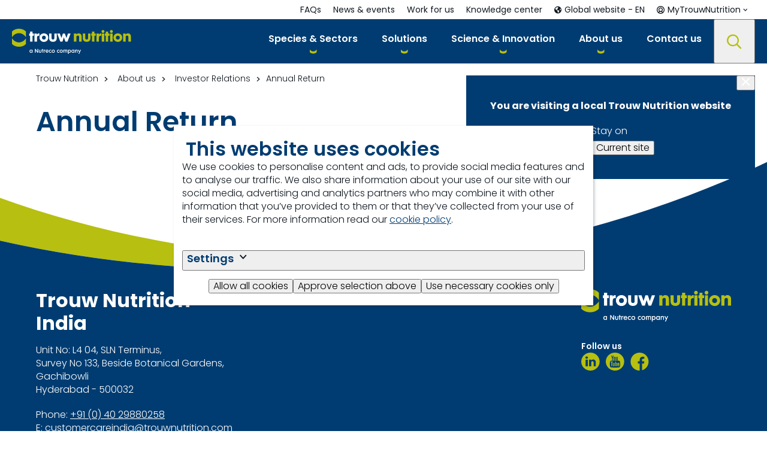

--- FILE ---
content_type: text/html; charset=utf-8
request_url: https://www.trouwnutritionasiapacific.com/en-in/about-us/investment-relations/annual-return/
body_size: 15445
content:

<!DOCTYPE html>
<html xmlns="http://www.w3.org/1999/xhtml" lang="en-IN">

<head>
    <title>Annual Return - Trouw Nutrition</title>

    
            <meta name="description" content="Maximize Your Impact: Unveiling Corporate Social Responsibility&#x27;s Annual Returns. Elevate Your Business Ethically">
            <meta name="keywords" content="annual return, trouw nutrition, trouw nutrition india, trouw nutrition south asia, animal nutrition india, animal nutrition companies in india, animal feed manufacturers in india, animal feed companies in india, feed companies near me, cattle feed company near me, poultry feed company near me, livestock feed additives, cow mineral mixture, ">


<link href="https://www.trouwnutritionasiapacific.com/en-in/about-us/investment-relations/annual-return/" rel="canonical" />
    <meta charset="utf-8">
    <meta name="viewport" content="width=device-width, initial-scale=1.0">
    <meta itemprop="server-info" content="10648f5806eb" />



    <meta name="templatename" content="TnCorpContentPage">



        <script>
            (function (w, d, s, l, i) {
                w[l] = w[l] || []; w[l].push({
                    'gtm.start':
                        new Date().getTime(), event: 'gtm.js'
                }); var f = d.getElementsByTagName(s)[0],
                    j = d.createElement(s), dl = l != 'dataLayer' ? '&l=' + l : ''; j.async = true; j.src =
                        'https://www.googletagmanager.com/gtm.js?id=' + i + dl; f.parentNode.insertBefore(j, f);
            })(window, document, 'script', 'dataLayer', 'GTM-MCFF75D');</script>




<script id="Cookiebot" src="https://consent.cookiebot.com/uc.js" data-cbid="15bcf4fa-fe1a-4ac1-ad33-39ba783a7acf" data-culture="en" type="text/javascript"></script>

    <meta property="og:url" content="https://www.trouwnutritionasiapacific.com/en-in/about-us/investment-relations/annual-return/" />
    <meta property="og:image" content="https://www.trouwnutritionasiapacific.com/contentassets/c331ca9ddf0f4e8e890283fd5e421293/duotone-13.png?v=4a2481&amp;Width=1200&amp;Height=630&amp;Mode=Crop" />
    <meta property="og:title" content="Annual Return" />
    <meta property="og:type" content="website" />
    <meta property="og:site_name" content="Trouw Nutrition">


    <meta name="theme-color" content="#ffffff">
    <meta name="format-detection" content="telephone=no">


        <meta name="templatename" content="TnCorpContentPage">
        <meta name="contentid" content="596609">

    <script>
!function(T,l,y){var S=T.location,k="script",D="instrumentationKey",C="ingestionendpoint",I="disableExceptionTracking",E="ai.device.",b="toLowerCase",w="crossOrigin",N="POST",e="appInsightsSDK",t=y.name||"appInsights";(y.name||T[e])&&(T[e]=t);var n=T[t]||function(d){var g=!1,f=!1,m={initialize:!0,queue:[],sv:"5",version:2,config:d};function v(e,t){var n={},a="Browser";return n[E+"id"]=a[b](),n[E+"type"]=a,n["ai.operation.name"]=S&&S.pathname||"_unknown_",n["ai.internal.sdkVersion"]="javascript:snippet_"+(m.sv||m.version),{time:function(){var e=new Date;function t(e){var t=""+e;return 1===t.length&&(t="0"+t),t}return e.getUTCFullYear()+"-"+t(1+e.getUTCMonth())+"-"+t(e.getUTCDate())+"T"+t(e.getUTCHours())+":"+t(e.getUTCMinutes())+":"+t(e.getUTCSeconds())+"."+((e.getUTCMilliseconds()/1e3).toFixed(3)+"").slice(2,5)+"Z"}(),iKey:e,name:"Microsoft.ApplicationInsights."+e.replace(/-/g,"")+"."+t,sampleRate:100,tags:n,data:{baseData:{ver:2}}}}var h=d.url||y.src;if(h){function a(e){var t,n,a,i,r,o,s,c,u,p,l;g=!0,m.queue=[],f||(f=!0,t=h,s=function(){var e={},t=d.connectionString;if(t)for(var n=t.split(";"),a=0;a<n.length;a++){var i=n[a].split("=");2===i.length&&(e[i[0][b]()]=i[1])}if(!e[C]){var r=e.endpointsuffix,o=r?e.location:null;e[C]="https://"+(o?o+".":"")+"dc."+(r||"services.visualstudio.com")}return e}(),c=s[D]||d[D]||"",u=s[C],p=u?u+"/v2/track":d.endpointUrl,(l=[]).push((n="SDK LOAD Failure: Failed to load Application Insights SDK script (See stack for details)",a=t,i=p,(o=(r=v(c,"Exception")).data).baseType="ExceptionData",o.baseData.exceptions=[{typeName:"SDKLoadFailed",message:n.replace(/\./g,"-"),hasFullStack:!1,stack:n+"\nSnippet failed to load ["+a+"] -- Telemetry is disabled\nHelp Link: https://go.microsoft.com/fwlink/?linkid=2128109\nHost: "+(S&&S.pathname||"_unknown_")+"\nEndpoint: "+i,parsedStack:[]}],r)),l.push(function(e,t,n,a){var i=v(c,"Message"),r=i.data;r.baseType="MessageData";var o=r.baseData;return o.message='AI (Internal): 99 message:"'+("SDK LOAD Failure: Failed to load Application Insights SDK script (See stack for details) ("+n+")").replace(/\"/g,"")+'"',o.properties={endpoint:a},i}(0,0,t,p)),function(e,t){if(JSON){var n=T.fetch;if(n&&!y.useXhr)n(t,{method:N,body:JSON.stringify(e),mode:"cors"});else if(XMLHttpRequest){var a=new XMLHttpRequest;a.open(N,t),a.setRequestHeader("Content-type","application/json"),a.send(JSON.stringify(e))}}}(l,p))}function i(e,t){f||setTimeout(function(){!t&&m.core||a()},500)}var e=function(){var n=l.createElement(k);n.src=h;var e=y[w];return!e&&""!==e||"undefined"==n[w]||(n[w]=e),n.onload=i,n.onerror=a,n.onreadystatechange=function(e,t){"loaded"!==n.readyState&&"complete"!==n.readyState||i(0,t)},n}();y.ld<0?l.getElementsByTagName("head")[0].appendChild(e):setTimeout(function(){l.getElementsByTagName(k)[0].parentNode.appendChild(e)},y.ld||0)}try{m.cookie=l.cookie}catch(p){}function t(e){for(;e.length;)!function(t){m[t]=function(){var e=arguments;g||m.queue.push(function(){m[t].apply(m,e)})}}(e.pop())}var n="track",r="TrackPage",o="TrackEvent";t([n+"Event",n+"PageView",n+"Exception",n+"Trace",n+"DependencyData",n+"Metric",n+"PageViewPerformance","start"+r,"stop"+r,"start"+o,"stop"+o,"addTelemetryInitializer","setAuthenticatedUserContext","clearAuthenticatedUserContext","flush"]),m.SeverityLevel={Verbose:0,Information:1,Warning:2,Error:3,Critical:4};var s=(d.extensionConfig||{}).ApplicationInsightsAnalytics||{};if(!0!==d[I]&&!0!==s[I]){var c="onerror";t(["_"+c]);var u=T[c];T[c]=function(e,t,n,a,i){var r=u&&u(e,t,n,a,i);return!0!==r&&m["_"+c]({message:e,url:t,lineNumber:n,columnNumber:a,error:i}),r},d.autoExceptionInstrumented=!0}return m}(y.cfg);function a(){y.onInit&&y.onInit(n)}(T[t]=n).queue&&0===n.queue.length?(n.queue.push(a),n.trackPageView({})):a()}(window,document,{src: "https://js.monitor.azure.com/scripts/b/ai.2.gbl.min.js", crossOrigin: "anonymous", cfg: {instrumentationKey: 'c4bb761f-2335-4b90-8333-eff909be2cac', disableCookiesUsage: false }});
</script>


    

            
                <link rel="stylesheet" href="/trouwnutrition/corporate/assets/css/vendor.7412101d73ff72559acb.css" />

                <script type="module" src="/trouwnutrition/corporate/assets/js/vendor.faef6357681abdc50457.mjs"></script><script type="module" src="/trouwnutrition/corporate/assets/js/corporate.7b3ee345cf24e46be9e7.mjs"></script>


    

            <link rel="preload" href="/trouwnutrition/corporate/assets/fonts/poppins-v15-latin-300.woff2" crossorigin="anonymous" as="font" type="font/woff2" />
            <link rel="preload" href="/trouwnutrition/corporate/assets/fonts/poppins-v15-latin-500.woff2" crossorigin="anonymous" as="font" type="font/woff2" />

    <link rel="apple-touch-icon" sizes="180x180" href="/trouwnutrition/corporate/favicon/apple-touch-icon.png">
    <link rel="icon" type="image/png" sizes="256x512" href="/trouwnutrition/corporate/favicon/android-chrome-256x256.png">
    <link rel="icon" type="image/png" sizes="192x192" href="/trouwnutrition/corporate/favicon/android-chrome-192x192.png">
    <link rel="icon" type="image/png" sizes="32x32" href="/trouwnutrition/corporate/favicon/favicon-32x32.png">
    <link rel="icon" type="image/png" sizes="16x16" href="/trouwnutrition/corporate/favicon/favicon-16x16.png">
    <link rel="mask-icon" href="/trouwnutrition/corporate/favicon/safari-pinned-tab.svg">
    <link rel="manifest" href="/trouwnutrition/corporate/favicon/site.webmanifest">




<script type="text/javascript">!function(T,l,y){var S=T.location,k="script",D="instrumentationKey",C="ingestionendpoint",I="disableExceptionTracking",E="ai.device.",b="toLowerCase",w="crossOrigin",N="POST",e="appInsightsSDK",t=y.name||"appInsights";(y.name||T[e])&&(T[e]=t);var n=T[t]||function(d){var g=!1,f=!1,m={initialize:!0,queue:[],sv:"5",version:2,config:d};function v(e,t){var n={},a="Browser";return n[E+"id"]=a[b](),n[E+"type"]=a,n["ai.operation.name"]=S&&S.pathname||"_unknown_",n["ai.internal.sdkVersion"]="javascript:snippet_"+(m.sv||m.version),{time:function(){var e=new Date;function t(e){var t=""+e;return 1===t.length&&(t="0"+t),t}return e.getUTCFullYear()+"-"+t(1+e.getUTCMonth())+"-"+t(e.getUTCDate())+"T"+t(e.getUTCHours())+":"+t(e.getUTCMinutes())+":"+t(e.getUTCSeconds())+"."+((e.getUTCMilliseconds()/1e3).toFixed(3)+"").slice(2,5)+"Z"}(),iKey:e,name:"Microsoft.ApplicationInsights."+e.replace(/-/g,"")+"."+t,sampleRate:100,tags:n,data:{baseData:{ver:2}}}}var h=d.url||y.src;if(h){function a(e){var t,n,a,i,r,o,s,c,u,p,l;g=!0,m.queue=[],f||(f=!0,t=h,s=function(){var e={},t=d.connectionString;if(t)for(var n=t.split(";"),a=0;a<n.length;a++){var i=n[a].split("=");2===i.length&&(e[i[0][b]()]=i[1])}if(!e[C]){var r=e.endpointsuffix,o=r?e.location:null;e[C]="https://"+(o?o+".":"")+"dc."+(r||"services.visualstudio.com")}return e}(),c=s[D]||d[D]||"",u=s[C],p=u?u+"/v2/track":d.endpointUrl,(l=[]).push((n="SDK LOAD Failure: Failed to load Application Insights SDK script (See stack for details)",a=t,i=p,(o=(r=v(c,"Exception")).data).baseType="ExceptionData",o.baseData.exceptions=[{typeName:"SDKLoadFailed",message:n.replace(/\./g,"-"),hasFullStack:!1,stack:n+"\nSnippet failed to load ["+a+"] -- Telemetry is disabled\nHelp Link: https://go.microsoft.com/fwlink/?linkid=2128109\nHost: "+(S&&S.pathname||"_unknown_")+"\nEndpoint: "+i,parsedStack:[]}],r)),l.push(function(e,t,n,a){var i=v(c,"Message"),r=i.data;r.baseType="MessageData";var o=r.baseData;return o.message='AI (Internal): 99 message:"'+("SDK LOAD Failure: Failed to load Application Insights SDK script (See stack for details) ("+n+")").replace(/\"/g,"")+'"',o.properties={endpoint:a},i}(0,0,t,p)),function(e,t){if(JSON){var n=T.fetch;if(n&&!y.useXhr)n(t,{method:N,body:JSON.stringify(e),mode:"cors"});else if(XMLHttpRequest){var a=new XMLHttpRequest;a.open(N,t),a.setRequestHeader("Content-type","application/json"),a.send(JSON.stringify(e))}}}(l,p))}function i(e,t){f||setTimeout(function(){!t&&m.core||a()},500)}var e=function(){var n=l.createElement(k);n.src=h;var e=y[w];return!e&&""!==e||"undefined"==n[w]||(n[w]=e),n.onload=i,n.onerror=a,n.onreadystatechange=function(e,t){"loaded"!==n.readyState&&"complete"!==n.readyState||i(0,t)},n}();y.ld<0?l.getElementsByTagName("head")[0].appendChild(e):setTimeout(function(){l.getElementsByTagName(k)[0].parentNode.appendChild(e)},y.ld||0)}try{m.cookie=l.cookie}catch(p){}function t(e){for(;e.length;)!function(t){m[t]=function(){var e=arguments;g||m.queue.push(function(){m[t].apply(m,e)})}}(e.pop())}var n="track",r="TrackPage",o="TrackEvent";t([n+"Event",n+"PageView",n+"Exception",n+"Trace",n+"DependencyData",n+"Metric",n+"PageViewPerformance","start"+r,"stop"+r,"start"+o,"stop"+o,"addTelemetryInitializer","setAuthenticatedUserContext","clearAuthenticatedUserContext","flush"]),m.SeverityLevel={Verbose:0,Information:1,Warning:2,Error:3,Critical:4};var s=(d.extensionConfig||{}).ApplicationInsightsAnalytics||{};if(!0!==d[I]&&!0!==s[I]){var c="onerror";t(["_"+c]);var u=T[c];T[c]=function(e,t,n,a,i){var r=u&&u(e,t,n,a,i);return!0!==r&&m["_"+c]({message:e,url:t,lineNumber:n,columnNumber:a,error:i}),r},d.autoExceptionInstrumented=!0}return m}(y.cfg);function a(){y.onInit&&y.onInit(n)}(T[t]=n).queue&&0===n.queue.length?(n.queue.push(a),n.trackPageView({})):a()}(window,document,{
src: "https://js.monitor.azure.com/scripts/b/ai.2.min.js", // The SDK URL Source
crossOrigin: "anonymous", 
cfg: { // Application Insights Configuration
    instrumentationKey: 'c4bb761f-2335-4b90-8333-eff909be2cac'
}});</script>
</head>

<body>

<!-- Google Tag Manager (noscript) -->
        <noscript><iframe src="https://www.googletagmanager.com/ns.html?id=GTM-MCFF75D" height="0" width="0" style="display: none; visibility: hidden"></iframe></noscript>
<!-- End Google Tag Manager (noscript) -->

    
    


    
    
    
        <link href="https://www.trouwnutritionasiapacific.com/en-in/about-us/investment-relations/annual-return/" hreflang="en-IN" rel="alternate" />
        <link href="https://www.trouwnutritionasiapacific.com/en-in/about-us/investment-relations/annual-return/" hreflang="x-default" rel="alternate" />


    <meta name="msapplication-config" content="/trouwnutrition/corporate/favicon/browserconfig.xml" />
    <meta property="twitter:card" content="summary_large_image">
    <meta property="twitter:image:alt" content="Annual Return - Trouw Nutrition">


    
    
    

<header Class="c-header js-header" data-component-class="Header" data-component-parm="{&quot;resetProfileUrl&quot;:&quot;/TrouwNutrition-Corporate-APAC/en-IN/TnProfileSelection/Reset&quot;,&quot;closeCartMergedPopupUrl&quot;:&quot;/TrouwNutrition-Corporate-APAC/en-IN/TnCorpHeader/CloseCartMergedPopup&quot;}" data-webid="header">    <a class="c-link c-skip--link u-hide-until-large" href="#headersearch-desktop">
        Skip to search
    </a>
    <a class="c-link c-skip--link" href="#maincontent">
        Skip to content
    </a>
    <dlw-popover-utils class="c-header__wrapper">
        <nav class="c-nav-primary" aria-label="Primary">
            
<div class="c-nav-primary-heading">
    
<div class="c-header-logo">
    <a class="c-header-logo__link c-link" href="/en-in/" aria-label="Go to homepage">

            <picture class="c-image">

<img alt="Trouw Nutrition Logo" data-webid="logo" loading="lazy" src="/contentassets/34d5173b91b8430d8c21af00afe63e44/trouw-nutrition-logo.svg?v=49517f" />            </picture>

    </a>
</div>

    <div class="c-header__menu-mob u-hide-large">

        

<search role="search" class="c-search" aria-label="Website">
    <button type="button" class="c-search__button c-btn " id="headersearch-mobile" aria-label="Search" data-webid="open-search-button-mobile" data-popovertarget="site-search-mobile" id="headersearch-mobile">
        <span class="c-search__icon">            
            <svg class='c-svg ' width='25' height='25' aria-hidden='true' data-webid='svg' >
                <use href='/trouwnutrition/corporate/assets/images/svg-symbols.svg?v=PrTG3REPsOgSbvVlZIGiKA#search-icon'></use>
            </svg>
            <svg class='c-svg ' width='18' height='18' aria-hidden='true' data-webid='svg' >
                <use href='/trouwnutrition/corporate/assets/images/svg-symbols.svg?v=PrTG3REPsOgSbvVlZIGiKA#close'></use>
            </svg>
        </span>
    </button>

    <div class="c-search__content u-bg-color-secondary" id="site-search-mobile" data-popover data-focus>
        <label class="c-search__title h5" data-webid="label" for="header-search-form-mobile">
            Search
        </label>
        <div class="c-search__form">
<form action="/TrouwNutrition-Corporate-APAC/en-IN/TnSearch/Search" Class="c-form js-search-form" method="post">                <input type="text" class="c-input c-input--text-box" id="header-search-form-mobile" placeholder="Type your search term here" name="searchText" data-webid="input" aria-label="Search">
                <div class="c-form__submit">
                    <button class="c-btn c-btn--primary" type="submit" data-webid="button">
                        Search
                    </button>
                </div>
<input name="__RequestVerificationToken" type="hidden" value="CfDJ8M11vkNKN8FFlvGPLSwXvS1S-jV3uXHWRr5UgGrY3GcR4KQsEpI1j7uo5OtM4OwSRR_VjdREvLdDxUfKAIvaRp0HEwk_40rYgiw-T1aVcNKcTQOc1P3RVpoP_3Urs2YnTH0CiqhCt3Hnf5GB4LoxAiI" /></form>        </div>
    </div>
</search>

        
<div class="c-menu-hamburger u-hide-large">
    <button type="button" class="c-header__toggle u-block-scroll-toggle c-menu-hamburger__button c-btn" data-popovertarget="mobile-navigation" aria-label="Open navigation" data-webid="hamburger">
        <span class="c-menu-hamburger__line-wrapper">
            <span class="c-menu-hamburger__line"></span>
            <span class="c-menu-hamburger__line"></span>
            <span class="c-menu-hamburger__line"></span>
        </span>
        <span class="c-menu-hamburger__close">
            <svg class='c-svg ' width='18' height='18' aria-hidden='true' data-webid='svg' >
                <use href='/trouwnutrition/corporate/assets/images/svg-symbols.svg?v=PrTG3REPsOgSbvVlZIGiKA#close'></use>
            </svg>
        </span>
    </button>
</div>
    </div>
</div>

<div class="c-nav-primary__list-wrapper"  id="mobile-navigation" data-popover data-popover-modal>
    <div class="c-menu-hamburger u-hide-large">
        <button type="button" class="c-menu-hamburger__button c-btn" data-popovertargetaction="hide" aria-label="Close navigation">
            <svg class='c-svg ' width='18' height='18' aria-hidden='true' data-webid='svg' >
                <use href='/trouwnutrition/corporate/assets/images/svg-symbols.svg?v=PrTG3REPsOgSbvVlZIGiKA#close'></use>
            </svg>
        </button>
    </div>

        <ul class="c-nav-primary__list">


<li class="c-nav-primary-item
    c-nav-primary-item--has-doormat
    " data-webid="menu-item"
data-popover-mouse>

<a Aria-Current="" Class="c-nav-primary-item__link c-link" Data-Popovertarget="primary-nav-0" Data-WebId="menu-item-link" href="/en-in/species-and-sectors/">        <span class="c-nav-primary-item__text">
            Species &amp; Sectors
        </span>
            <span class="c-nav-primary-item__icon u-hide-large">
                <svg class='c-svg ' width='11' height='10' aria-hidden='true' data-webid='svg'>
                <use href='/nutreco/corporate/assets/images/svg-symbols.svg?v=wLZkiuiJx42J8gIiby22zA#arrow-right'></use>
            </svg>
            </span>
</a>


<div class="c-doormat c-doormat--is-multiple" data-webid="fly-out"
     id="primary-nav-0" aria-describedby="doormat-title-primary-nav-0" data-popover data-popover-modal>
    <div class="c-nav-primary-item u-hide-large">
        <button type="button" class="c-nav-primary-item__link c-nav-primary-item__back c-link u-hide-large" 
                data-webid="menu-item-link-mobile"
                data-popovertargetaction="hide" 
                aria-label="Back to main navigation">

            <span class="c-nav-primary-item__icon u-hide-large">
                <svg class='c-svg ' width='11' height='10' aria-hidden='true' data-webid='svg' >
                <use href='/trouwnutrition/corporate/assets/images/svg-symbols.svg?v=PrTG3REPsOgSbvVlZIGiKA#arrow-right'></use>
            </svg>
            </span>

            <span>
                #BackLabel#
            </span>
        </button>

        <span class="c-nav-primary-item__text c-nav-primary-item__title" id="doormat-title-primary-nav-0">
            Species &amp; Sectors
        </span>
    </div>

    <div class="c-doormat__body">
        <div class="c-doormat__content-wrapper u-bg-color-white">
            <div class="c-doormat__content">



<div class="c-link-block">
        <div class="c-link-block__title h5">
            Poultry
        </div>
        <ul class="c-link-block__list">
                <li class="c-link-block-item">
                    <a class="c-link-block-item__link c-link" href="/en-in/species-and-sectors/layers/" data-webid="link">
                        <span class="c-link-block-item__label">
                            Layers
                        </span>
                    </a>
                </li>
                <li class="c-link-block-item">
                    <a class="c-link-block-item__link c-link" href="/en-in/species-and-sectors/broilers/" data-webid="link">
                        <span class="c-link-block-item__label">
                            Broilers
                        </span>
                    </a>
                </li>
        </ul>
</div>

<div class="c-link-block">
        <div class="c-link-block__title h5">
            Dairy 
        </div>
        <ul class="c-link-block__list">
                <li class="c-link-block-item">
                    <a class="c-link-block-item__link c-link" href="/en-in/species-and-sectors/1.3.1-dairy-calves" data-webid="link">
                        <span class="c-link-block-item__label">
                            Calves
                        </span>
                    </a>
                </li>
                <li class="c-link-block-item">
                    <a class="c-link-block-item__link c-link" href="/en-in/species-and-sectors/cow/" data-webid="link">
                        <span class="c-link-block-item__label">
                            Cows
                        </span>
                    </a>
                </li>
        </ul>
</div>

<div class="c-link-block">
        <div class="c-link-block__title h5">
            Other sectors
        </div>
        <ul class="c-link-block__list">
                <li class="c-link-block-item">
                    <a class="c-link-block-item__link c-link" href="/en-in/species-and-sectors/raw-material-traders-and-crushers/" data-webid="link">
                        <span class="c-link-block-item__label">
                            Raw material traders and crushers
                        </span>
                    </a>
                </li>
                <li class="c-link-block-item">
                    <a class="c-link-block-item__link c-link" href="/en-in/species-and-sectors/commercial-feed-mills/" data-webid="link">
                        <span class="c-link-block-item__label">
                            Commercial feed mills
                        </span>
                    </a>
                </li>
        </ul>
</div>
                    <div class="c-doormat__cta ">
<a Class="c-btn c-btn--primary" Data-WebId="menu-link-view-all-button" href="/en-in/species-and-sectors/">All species &amp; other sectors</a>                    </div>
            </div>
        </div>
    </div>
</div></li>



<li class="c-nav-primary-item
    c-nav-primary-item--has-doormat
    " data-webid="menu-item"
data-popover-mouse>

        <a class="c-nav-primary-item__link c-link" href="#" data-webid="menu-item-link"
           data-popovertarget=primary-nav-1 aria-current="">
        <span class="c-nav-primary-item__text">
            Solutions
        </span>
            <span class="c-nav-primary-item__icon u-hide-large">
                <svg class='c-svg ' width='11' height='10' aria-hidden='true' data-webid='svg'>
                <use href='/nutreco/corporate/assets/images/svg-symbols.svg?v=wLZkiuiJx42J8gIiby22zA#arrow-right'></use>
            </svg>
            </span>
        </a>



<div class="c-doormat c-doormat--is-multiple" data-webid="fly-out"
     id="primary-nav-1" aria-describedby="doormat-title-primary-nav-1" data-popover data-popover-modal>
    <div class="c-nav-primary-item u-hide-large">
        <button type="button" class="c-nav-primary-item__link c-nav-primary-item__back c-link u-hide-large" 
                data-webid="menu-item-link-mobile"
                data-popovertargetaction="hide" 
                aria-label="Back to main navigation">

            <span class="c-nav-primary-item__icon u-hide-large">
                <svg class='c-svg ' width='11' height='10' aria-hidden='true' data-webid='svg' >
                <use href='/trouwnutrition/corporate/assets/images/svg-symbols.svg?v=PrTG3REPsOgSbvVlZIGiKA#arrow-right'></use>
            </svg>
            </span>

            <span>
                #BackLabel#
            </span>
        </button>

        <span class="c-nav-primary-item__text c-nav-primary-item__title" id="doormat-title-primary-nav-1">
            Solutions
        </span>
    </div>

    <div class="c-doormat__body">
        <div class="c-doormat__content-wrapper u-bg-color-white">
            <div class="c-doormat__content">
                    <div class="c-doormat__start">
                        


<div class="c-link-block">
        <div class="c-link-block__title h5">
            Our products and programmes
        </div>
        <ul class="c-link-block__list">
                <li class="c-link-block-item">
                    <a class="c-link-block-item__link c-link" href="/en-in/our-approach/our-products-and-programmes/" data-webid="link">
                        <span class="c-link-block-item__label">
                            Discover Products
                        </span>
                    </a>
                </li>
                <li class="c-link-block-item">
                    <a class="c-link-block-item__link c-link" href="/en-in/our-approach/our-products-and-programmes/feed-to-food-safety-programme/" data-webid="link">
                        <span class="c-link-block-item__label">
                            Feed to Food safety programme
                        </span>
                    </a>
                </li>
                <li class="c-link-block-item">
                    <a class="c-link-block-item__link c-link" href="/en-in/our-approach/our-products-and-programmes/trace-minerals-optimization-programme/" data-webid="link">
                        <span class="c-link-block-item__label">
                            Trace minerals optimization programme
                        </span>
                    </a>
                </li>
                <li class="c-link-block-item">
                    <a class="c-link-block-item__link c-link" href="/en-in/our-approach/our-products-and-programmes/performance-and-health-programme/" data-webid="link">
                        <span class="c-link-block-item__label">
                            Performance and Health programme
                        </span>
                    </a>
                </li>
                <li class="c-link-block-item">
                    <a class="c-link-block-item__link c-link" href="/en-in/our-approach/our-products-and-programmes/feed-to-food-safety-programme/mycotoxin-risk-management-programme/" data-webid="link">
                        <span class="c-link-block-item__label">
                            Mycotoxin risk management programme
                        </span>
                    </a>
                </li>
                <li class="c-link-block-item">
                    <a class="c-link-block-item__link c-link" href="/en-in/our-approach/our-products-and-programmes/feed-to-food-safety-programme/feed-processing-and-quality-programme/" data-webid="link">
                        <span class="c-link-block-item__label">
                            Feed processing and Quality Programme
                        </span>
                    </a>
                </li>
        </ul>
</div>

<div class="c-link-block">
        <div class="c-link-block__title h5">
            Trouwlab India
        </div>
        <ul class="c-link-block__list">
                <li class="c-link-block-item">
                    <a class="c-link-block-item__link c-link" href="/en-in/our-approach/our-approach-our-services/" data-webid="link">
                        <span class="c-link-block-item__label">
                            Our Services Portfolio
                        </span>
                    </a>
                </li>
        </ul>
</div>
                    </div>
                    <div class="c-doormat__end">
                    

<div class="c-highlighted-block-wrapper">
    <div class="c-highlighted-block">
            <div class="c-highlighted-block__image" data-webid="image">
                <div class="o-ratio o-ratio--21:9">
                    <div class="o-ratio__content">
                        <img alt="AMR antibotic reduction " Class="o-fit" src="/contentassets/67f38b0dd70f4da289b3a5f206c7daee/amrnew.png?v=495a3f&amp;width=1750" />
                    </div>
                </div>
            </div>
            <div class="c-highlighted-block__text" data-webid="text">
                <div class="c-rich-text">
                    
<p>We know you want to help reduce antimicrobial resistance, but it&rsquo;s hard to know where to begin. Our integrated feed-farm-health approach can help you use antibiotics more responsibly &ndash; one step at a time!</p>
<p><a class="c-btn c-btn--primary" title="ABR Program" href="/en-in/our-approach/our-products-and-programmes/antibiotic-reduction-program/" data-btn-type="cta-button">Antibiotic Reduction Program</a></p>
                </div>
            </div>
    </div>
</div>

                    </div>

            </div>
        </div>
    </div>
</div></li>



<li class="c-nav-primary-item
    c-nav-primary-item--has-doormat
    " data-webid="menu-item"
data-popover-mouse>

<a Aria-Current="" Class="c-nav-primary-item__link c-link" Data-Popovertarget="primary-nav-2" Data-WebId="menu-item-link" href="/en-in/science-and-innovation/rd-facilities/">        <span class="c-nav-primary-item__text">
            Science &amp; Innovation
        </span>
            <span class="c-nav-primary-item__icon u-hide-large">
                <svg class='c-svg ' width='11' height='10' aria-hidden='true' data-webid='svg'>
                <use href='/nutreco/corporate/assets/images/svg-symbols.svg?v=wLZkiuiJx42J8gIiby22zA#arrow-right'></use>
            </svg>
            </span>
</a>


<div class="c-doormat " data-webid="fly-out"
     id="primary-nav-2" aria-describedby="doormat-title-primary-nav-2" data-popover data-popover-modal>
    <div class="c-nav-primary-item u-hide-large">
        <button type="button" class="c-nav-primary-item__link c-nav-primary-item__back c-link u-hide-large" 
                data-webid="menu-item-link-mobile"
                data-popovertargetaction="hide" 
                aria-label="Back to main navigation">

            <span class="c-nav-primary-item__icon u-hide-large">
                <svg class='c-svg ' width='11' height='10' aria-hidden='true' data-webid='svg' >
                <use href='/trouwnutrition/corporate/assets/images/svg-symbols.svg?v=PrTG3REPsOgSbvVlZIGiKA#arrow-right'></use>
            </svg>
            </span>

            <span>
                #BackLabel#
            </span>
        </button>

        <span class="c-nav-primary-item__text c-nav-primary-item__title" id="doormat-title-primary-nav-2">
            Science &amp; Innovation
        </span>
    </div>

    <div class="c-doormat__body">
        <div class="c-doormat__content-wrapper u-bg-color-white">
            <div class="c-doormat__content">



<div class="c-link-block">
        <ul class="c-link-block__list">
                <li class="c-link-block-item">
                    <a class="c-link-block-item__link c-link" href="/en-in/science-and-innovation/rd-teams/" data-webid="link">
                        <span class="c-link-block-item__label">
                            Our teams
                        </span>
                    </a>
                </li>
                <li class="c-link-block-item">
                    <a class="c-link-block-item__link c-link" href="/en-in/science-and-innovation/rd-teams/discovery/" data-webid="link">
                        <span class="c-link-block-item__label">
                            Discovery
                        </span>
                    </a>
                </li>
                <li class="c-link-block-item">
                    <a class="c-link-block-item__link c-link" href="/en-in/science-and-innovation/rd-teams/modelling--data-science/" data-webid="link">
                        <span class="c-link-block-item__label">
                            Modelling &amp; Data Science
                        </span>
                    </a>
                </li>
                <li class="c-link-block-item">
                    <a class="c-link-block-item__link c-link" href="/en-in/science-and-innovation/rd-teams/poultry-research-centre/" data-webid="link">
                        <span class="c-link-block-item__label">
                            Poultry Research
                        </span>
                    </a>
                </li>
                <li class="c-link-block-item">
                    <a class="c-link-block-item__link c-link" href="/en-in/science-and-innovation/rd-teams/ruminants-research-centre/" data-webid="link">
                        <span class="c-link-block-item__label">
                            Ruminants Research
                        </span>
                    </a>
                </li>
                <li class="c-link-block-item">
                    <a class="c-link-block-item__link c-link" href="/en-in/science-and-innovation/rd-teams/swine-research-centre/" data-webid="link">
                        <span class="c-link-block-item__label">
                            Swine Research
                        </span>
                    </a>
                </li>
                <li class="c-link-block-item">
                    <a class="c-link-block-item__link c-link" href="/en-in/science-and-innovation/rd-teams/ingredients-research-centre/" data-webid="link">
                        <span class="c-link-block-item__label">
                            Ingredients Research
                        </span>
                    </a>
                </li>
                <li class="c-link-block-item">
                    <a class="c-link-block-item__link c-link" href="/en-in/science-and-innovation/rd-teams/global-validation/" data-webid="link">
                        <span class="c-link-block-item__label">
                            Global Validation
                        </span>
                    </a>
                </li>
        </ul>
</div>
                    <div class="c-doormat__cta ">
<a Class="c-btn c-btn--primary" Data-WebId="menu-link-view-all-button" href="/en-in/science-and-innovation/rd-facilities/">Our facilities</a>                    </div>
            </div>
        </div>
    </div>
</div></li>



<li class="c-nav-primary-item
    c-nav-primary-item--has-doormat
    " data-webid="menu-item"
data-popover-mouse>

        <a class="c-nav-primary-item__link c-link" href="#" data-webid="menu-item-link"
           data-popovertarget=primary-nav-3 aria-current="">
        <span class="c-nav-primary-item__text">
            About us
        </span>
            <span class="c-nav-primary-item__icon u-hide-large">
                <svg class='c-svg ' width='11' height='10' aria-hidden='true' data-webid='svg'>
                <use href='/nutreco/corporate/assets/images/svg-symbols.svg?v=wLZkiuiJx42J8gIiby22zA#arrow-right'></use>
            </svg>
            </span>
        </a>



<div class="c-doormat c-doormat--is-multiple" data-webid="fly-out"
     id="primary-nav-3" aria-describedby="doormat-title-primary-nav-3" data-popover data-popover-modal>
    <div class="c-nav-primary-item u-hide-large">
        <button type="button" class="c-nav-primary-item__link c-nav-primary-item__back c-link u-hide-large" 
                data-webid="menu-item-link-mobile"
                data-popovertargetaction="hide" 
                aria-label="Back to main navigation">

            <span class="c-nav-primary-item__icon u-hide-large">
                <svg class='c-svg ' width='11' height='10' aria-hidden='true' data-webid='svg' >
                <use href='/trouwnutrition/corporate/assets/images/svg-symbols.svg?v=PrTG3REPsOgSbvVlZIGiKA#arrow-right'></use>
            </svg>
            </span>

            <span>
                #BackLabel#
            </span>
        </button>

        <span class="c-nav-primary-item__text c-nav-primary-item__title" id="doormat-title-primary-nav-3">
            About us
        </span>
    </div>

    <div class="c-doormat__body">
        <div class="c-doormat__content-wrapper u-bg-color-white">
            <div class="c-doormat__content">



<div class="c-link-block">
        <div class="c-link-block__title h5">
            Our organisation
        </div>
        <ul class="c-link-block__list">
                <li class="c-link-block-item">
                    <a class="c-link-block-item__link c-link" href="/en-in/about-us/our-organisation/" data-webid="link">
                        <span class="c-link-block-item__label">
                            Who we are
                        </span>
                    </a>
                </li>
                <li class="c-link-block-item">
                    <a class="c-link-block-item__link c-link" href="/en-in/about-us/our-organisation/vision-mission-and-values/" data-webid="link">
                        <span class="c-link-block-item__label">
                            What drives us
                        </span>
                    </a>
                </li>
                <li class="c-link-block-item">
                    <a class="c-link-block-item__link c-link" href="/en-in/about-us/our-journey/" data-webid="link">
                        <span class="c-link-block-item__label">
                            Our Journey
                        </span>
                    </a>
                </li>
                <li class="c-link-block-item">
                    <a class="c-link-block-item__link c-link" href="/en-in/about-us/about-jadcherla-production-facility/" data-webid="link">
                        <span class="c-link-block-item__label">
                            Our Production Facility
                        </span>
                    </a>
                </li>
                <li class="c-link-block-item">
                    <a class="c-link-block-item__link c-link" href="/en-in/about-us/investment-relations/" data-webid="link">
                        <span class="c-link-block-item__label">
                            Investor Relations
                        </span>
                    </a>
                </li>
                <li class="c-link-block-item">
                    <a class="c-link-block-item__link c-link" href="/en-in/about-us/5.3-legal-information" data-webid="link">
                        <span class="c-link-block-item__label">
                            Legal information
                        </span>
                    </a>
                </li>
        </ul>
</div>

<div class="c-link-block">
        <div class="c-link-block__title h5">
            Our responsibility
        </div>
        <ul class="c-link-block__list">
                <li class="c-link-block-item">
                    <a class="c-link-block-item__link c-link" href="/en-in/about-us/quality/" data-webid="link">
                        <span class="c-link-block-item__label">
                            Quality
                        </span>
                    </a>
                </li>
                <li class="c-link-block-item">
                    <a class="c-link-block-item__link c-link" href="/en-in/sustainability/" data-webid="link">
                        <span class="c-link-block-item__label">
                            Sustainability
                        </span>
                    </a>
                </li>
        </ul>
</div>
            </div>
        </div>
    </div>
</div></li>



<li class="c-nav-primary-item
    
    " data-webid="menu-item"
>

<a Aria-Current="" Class="c-nav-primary-item__link c-link" Data-WebId="menu-item-link" href="/en-in/contact-us/">        <span class="c-nav-primary-item__text">
            Contact us
        </span>
</a>
</li>

        </ul>

    <div class="c-nav-primary__search u-hide-until-large" data-webid="search">
        

<search role="search" class="c-search" aria-label="Website">
    <button type="button" class="c-search__button c-btn " id="headersearch-desktop" aria-label="Search" data-webid="open-search-button-desktop" data-popovertarget="site-search-desktop" id="headersearch-desktop">
        <span class="c-search__icon">            
            <svg class='c-svg ' width='25' height='25' aria-hidden='true' data-webid='svg' >
                <use href='/trouwnutrition/corporate/assets/images/svg-symbols.svg?v=PrTG3REPsOgSbvVlZIGiKA#search-icon'></use>
            </svg>
            <svg class='c-svg ' width='18' height='18' aria-hidden='true' data-webid='svg' >
                <use href='/trouwnutrition/corporate/assets/images/svg-symbols.svg?v=PrTG3REPsOgSbvVlZIGiKA#close'></use>
            </svg>
        </span>
    </button>

    <div class="c-search__content u-bg-color-secondary" id="site-search-desktop" data-popover data-focus>
        <label class="c-search__title h5" data-webid="label" for="header-search-form-desktop">
            Search
        </label>
        <div class="c-search__form">
<form action="/TrouwNutrition-Corporate-APAC/en-IN/TnSearch/Search" Class="c-form js-search-form" method="post">                <input type="text" class="c-input c-input--text-box" id="header-search-form-desktop" placeholder="Type your search term here" name="searchText" data-webid="input" aria-label="Search">
                <div class="c-form__submit">
                    <button class="c-btn c-btn--primary" type="submit" data-webid="button">
                        Search
                    </button>
                </div>
<input name="__RequestVerificationToken" type="hidden" value="CfDJ8M11vkNKN8FFlvGPLSwXvS1S-jV3uXHWRr5UgGrY3GcR4KQsEpI1j7uo5OtM4OwSRR_VjdREvLdDxUfKAIvaRp0HEwk_40rYgiw-T1aVcNKcTQOc1P3RVpoP_3Urs2YnTH0CiqhCt3Hnf5GB4LoxAiI" /></form>        </div>
    </div>
</search>
    </div>


        <ul class="c-nav-secondary__list" data-webid="secondary-mobile">

<li class="c-nav-secondary-item ">
    <a class="c-nav-secondary-item__link c-link" href="/en-in/faqs/" data-webid="secondary-link">
        <span class="c-nav-secondary-item__text">
            FAQs
        </span>
    </a>
</li>
<li class="c-nav-secondary-item ">
    <a class="c-nav-secondary-item__link c-link" href="/en-in/7.0-tn-In-news-and-events" data-webid="secondary-link">
        <span class="c-nav-secondary-item__text">
            News &amp; events
        </span>
    </a>
</li>
<li class="c-nav-secondary-item ">
    <a class="c-nav-secondary-item__link c-link" href="/en-in/about-us/working-for-us/" data-webid="secondary-link">
        <span class="c-nav-secondary-item__text">
            Work for us
        </span>
    </a>
</li>
<li class="c-nav-secondary-item ">
    <a class="c-nav-secondary-item__link c-link" href="/en-in/knowledge-center/" data-webid="secondary-link">
        <span class="c-nav-secondary-item__text">
            Knowledge center
        </span>
    </a>
</li>

                <li class="c-nav-secondary-item c-nav-secondary-item--language">
                    <a class="c-nav-secondary-item__link c-link" href="/en/country-language-selection/" data-webid="select-region-link">
                        <span class="c-nav-secondary-item__icon">
                            <svg class='c-svg ' width='12' height='13' aria-hidden='true' data-webid='svg' >
                <use href='/trouwnutrition/corporate/assets/images/svg-symbols.svg?v=PrTG3REPsOgSbvVlZIGiKA#globe'></use>
            </svg>
                        </span>
                        <span class="c-nav-secondary-item__text">
                            Global website - EN
                        </span>
                    </a>
                </li>
                        


<li class="c-nav-secondary-item has-doormat c-nav-secondary-item--profile" data-webid="login-flyout" data-popover-mouse>

    <a class="c-nav-secondary-item__link c-link" href="#" data-popovertarget="doormat-account-mobile">
        <span class="c-nav-secondary-item__icon">
            <svg class='c-svg ' width='13' height='13' aria-hidden='true' data-webid='svg' >
                <use href='/trouwnutrition/corporate/assets/images/svg-symbols.svg?v=PrTG3REPsOgSbvVlZIGiKA#profile'></use>
            </svg>
        </span>

        <span class="c-nav-secondary-item__text">
            MyTrouwNutrition
        </span>

        <span class="c-nav-secondary-item__icon is-arrow u-hide-until-large">
            <svg class='c-svg ' width='12' height='7' aria-hidden='true' data-webid='svg' >
                <use href='/trouwnutrition/corporate/assets/images/svg-symbols.svg?v=PrTG3REPsOgSbvVlZIGiKA#chevron'></use>
            </svg>
        </span>
        <span class="c-nav-secondary-item__icon is-arrow u-hide-large">
            <svg class='c-svg ' width='11' height='10' aria-hidden='true' data-webid='svg' >
                <use href='/trouwnutrition/corporate/assets/images/svg-symbols.svg?v=PrTG3REPsOgSbvVlZIGiKA#arrow-right'></use>
            </svg>
        </span>
    </a>

    <div class="c-doormat" id="doormat-account-mobile" aria-describedby="doormat-title-account-mobile" data-popover data-popover-modal>
        <div class="c-nav-primary-item u-hide-large">
            <button type="button" class="c-nav-primary-item__link c-nav-primary-item__back c-link"
                    data-popovertargetaction="hide" 
                    aria-label="Back to main navigation">
                <span class="c-nav-primary-item__icon u-hide-large">
                    <svg class='c-svg ' width='11' height='10' aria-hidden='true' data-webid='svg' >
                <use href='/trouwnutrition/corporate/assets/images/svg-symbols.svg?v=PrTG3REPsOgSbvVlZIGiKA#arrow-right'></use>
            </svg>
                </span>

                <span>#BackLabel#</span>
            </button>

            <span class="c-nav-primary-item__text c-nav-primary-item__title" id="doormat-title-account-mobile">
                MyTrouwNutrition
            </span>
        </div>

        <div class="c-doormat__body">
            <div class="c-doormat__content-wrapper u-bg-color-white">
                <div class="c-doormat__content">
                    <div class="c-link-block">
                            <div class="c-link-block__text">
                                Use the link below to log in to MyTrouwNutrition
                            </div>

                        <ul class="c-link-block__list">
                        </ul>

                        <div class="c-link-block__cta">
                                <a href="/adb2c/Operations/SignIn?Culture=en-IN&amp;RedirectUri=%2Fen-in%2Fabout-us%2Finvestment-relations%2Fannual-return%2F%3FresetTimer%3Dtrue" class="c-btn" data-webid="login-button">
                                    Login
                                </a>
                        </div>
                    </div>
                </div>
            </div>
        </div>
    </div>
</li>
        </ul>
</div>
        </nav>

        <nav class="c-nav-secondary" aria-label="Secondary" data-webid="secondary">
            
<div class="c-nav-secondary__wrapper">
    <div class="c-nav-secondary__content">
        <ul class="c-nav-secondary__list" data-webid="secondary-list">

<li class="c-nav-secondary-item ">
    <a class="c-nav-secondary-item__link c-link" href="/en-in/faqs/" data-webid="secondary-link">
        <span class="c-nav-secondary-item__text">
            FAQs
        </span>
    </a>
</li>
<li class="c-nav-secondary-item ">
    <a class="c-nav-secondary-item__link c-link" href="/en-in/7.0-tn-In-news-and-events" data-webid="secondary-link">
        <span class="c-nav-secondary-item__text">
            News &amp; events
        </span>
    </a>
</li>
<li class="c-nav-secondary-item ">
    <a class="c-nav-secondary-item__link c-link" href="/en-in/about-us/working-for-us/" data-webid="secondary-link">
        <span class="c-nav-secondary-item__text">
            Work for us
        </span>
    </a>
</li>
<li class="c-nav-secondary-item ">
    <a class="c-nav-secondary-item__link c-link" href="/en-in/knowledge-center/" data-webid="secondary-link">
        <span class="c-nav-secondary-item__text">
            Knowledge center
        </span>
    </a>
</li>

                <li class="c-nav-secondary-item c-nav-secondary-item--language">
                    <a class="c-nav-secondary-item__link c-link" href="/en/country-language-selection/" data-webid="select-region-link">
                        <span class="c-nav-secondary-item__icon">
                            <svg class='c-svg ' width='12' height='13' aria-hidden='true' data-webid='svg' >
                <use href='/trouwnutrition/corporate/assets/images/svg-symbols.svg?v=PrTG3REPsOgSbvVlZIGiKA#globe'></use>
            </svg>
                        </span>
                        <span class="c-nav-secondary-item__text">
                            Global website - EN
                        </span>
                    </a>
                </li>



<li class="c-nav-secondary-item has-doormat c-nav-secondary-item--profile" data-webid="login-flyout" data-popover-mouse>

    <a class="c-nav-secondary-item__link c-link" href="#" data-popovertarget="doormat-account-desktop">
        <span class="c-nav-secondary-item__icon">
            <svg class='c-svg ' width='13' height='13' aria-hidden='true' data-webid='svg' >
                <use href='/trouwnutrition/corporate/assets/images/svg-symbols.svg?v=PrTG3REPsOgSbvVlZIGiKA#profile'></use>
            </svg>
        </span>

        <span class="c-nav-secondary-item__text">
            MyTrouwNutrition
        </span>

        <span class="c-nav-secondary-item__icon is-arrow u-hide-until-large">
            <svg class='c-svg ' width='12' height='7' aria-hidden='true' data-webid='svg' >
                <use href='/trouwnutrition/corporate/assets/images/svg-symbols.svg?v=PrTG3REPsOgSbvVlZIGiKA#chevron'></use>
            </svg>
        </span>
        <span class="c-nav-secondary-item__icon is-arrow u-hide-large">
            <svg class='c-svg ' width='11' height='10' aria-hidden='true' data-webid='svg' >
                <use href='/trouwnutrition/corporate/assets/images/svg-symbols.svg?v=PrTG3REPsOgSbvVlZIGiKA#arrow-right'></use>
            </svg>
        </span>
    </a>

    <div class="c-doormat" id="doormat-account-desktop" aria-describedby="doormat-title-account-desktop" data-popover data-popover-modal>
        <div class="c-nav-primary-item u-hide-large">
            <button type="button" class="c-nav-primary-item__link c-nav-primary-item__back c-link"
                    data-popovertargetaction="hide" 
                    aria-label="Back to main navigation">
                <span class="c-nav-primary-item__icon u-hide-large">
                    <svg class='c-svg ' width='11' height='10' aria-hidden='true' data-webid='svg' >
                <use href='/trouwnutrition/corporate/assets/images/svg-symbols.svg?v=PrTG3REPsOgSbvVlZIGiKA#arrow-right'></use>
            </svg>
                </span>

                <span>#BackLabel#</span>
            </button>

            <span class="c-nav-primary-item__text c-nav-primary-item__title" id="doormat-title-account-desktop">
                MyTrouwNutrition
            </span>
        </div>

        <div class="c-doormat__body">
            <div class="c-doormat__content-wrapper u-bg-color-white">
                <div class="c-doormat__content">
                    <div class="c-link-block">
                            <div class="c-link-block__text">
                                Use the link below to log in to MyTrouwNutrition
                            </div>

                        <ul class="c-link-block__list">
                        </ul>

                        <div class="c-link-block__cta">
                                <a href="/adb2c/Operations/SignIn?Culture=en-IN&amp;RedirectUri=%2Fen-in%2Fabout-us%2Finvestment-relations%2Fannual-return%2F%3FresetTimer%3Dtrue" class="c-btn" data-webid="login-button">
                                    Login
                                </a>
                        </div>
                    </div>
                </div>
            </div>
        </div>
    </div>
</li>        </ul>
    </div>
</div>
        </nav>
    </dlw-popover-utils>
</header>
    




    
    <main class="o-main " id="maincontent" role="main">
        <div class="o-scroll-pixel js-scroll-pixel" aria-hidden="true"></div>
        
    
<div aria-atomic="true" aria-live="polite" Class="c-toast-message u-bg-color-primary" data-autohide="false" data-component-class="CountryLanguagePopUp" data-component-parm="{&quot;declineUrl&quot;:&quot;/TrouwNutrition-Corporate-APAC/en-IN/TnCorpCountryLanguageSelector/DeclinePopUp?CurrentContent=367130&quot;}" data-gtm-component="country-language-popup" data-webid="country-language-popup" role="alert">    <button class="c-toast-message__btn c-btn" type="button" aria-label="Close message" data-webid="decline">
        <svg class='c-svg ' width='15' height='15' aria-hidden='true' data-webid='svg' >
                <use href='/trouwnutrition/corporate/assets/images/svg-symbols.svg?v=PrTG3REPsOgSbvVlZIGiKA#close'></use>
            </svg>
    </button>
    <div class="c-toast-message__body">
        <div class="c-rich-text">
            <p>
                <strong data-webid="text">
                    You are visiting a local Trouw Nutrition website
                </strong>
            </p>
        </div>

        <div class="c-opco-selector">
            <div class="c-opco-selector-option">
                <div class="c-opco-selector-option__label">
                    Switch to another
                </div>
                <div class="c-opco-selector-option__cta-wrapper">
                            <a href="https://www.trouwnutritionpets.com/en-us/" class="c-btn c-btn--primary" data-webid="local-site" data-btn-type="local-site">
                                Local site
                            </a>
                </div>
            </div>
            <div class="c-opco-selector-option">
                <div class="c-opco-selector-option__label">
                    Stay on
                </div>
                <div class="c-opco-selector-option__cta-wrapper">
                    <button type="button" class="c-btn c-btn--secondary" data-webid="decline" id="global-site" data-btn-type="global-site">
                        Current site
                    </button>
                </div>
            </div>
        </div>
    </div>
</div>
    


<section class="c-component  " data-webid="page-intro">
    <div class="c-page-intro
        
        ">
        <div class="c-page-intro__body">
            <div class="o-wrapper">
                
    <nav aria-label="Breadcrumb" class="c-breadcrumb" data-webid="breadcrumbs">
            <ol data-breadcrumb-wrapper class="c-breadcrumb-list">
                    <li class="c-breadcrumb-item" data-webid="breadcrumb">
                            <a href="/en-in/" class="c-breadcrumb-item__link c-link" data-webid="link">
                                <span class="c-breadcrumb-item__text">
                                    Trouw Nutrition
                                </span>
                            </a>
                        <span class="c-breadcrumb-item__icon" aria-hidden="true">
                            <svg class='c-svg ' width='8' height='8' aria-hidden='true' data-webid='svg' >
                <use href='/trouwnutrition/corporate/assets/images/svg-symbols.svg?v=PrTG3REPsOgSbvVlZIGiKA#chevron'></use>
            </svg>
                        </span>
                    </li>
                    <li class="c-breadcrumb-item" data-webid="breadcrumb">
                            <a href="/en-in/about-us/" class="c-breadcrumb-item__link c-link" data-webid="link">
                                <span class="c-breadcrumb-item__text">
                                    About us
                                </span>
                            </a>
                        <span class="c-breadcrumb-item__icon" aria-hidden="true">
                            <svg class='c-svg ' width='8' height='8' aria-hidden='true' data-webid='svg' >
                <use href='/trouwnutrition/corporate/assets/images/svg-symbols.svg?v=PrTG3REPsOgSbvVlZIGiKA#chevron'></use>
            </svg>
                        </span>
                    </li>
                    <li class="c-breadcrumb-item" data-webid="breadcrumb">
                            <a href="/en-in/about-us/investment-relations/" class="c-breadcrumb-item__link c-link" data-webid="link">
                                <span class="c-breadcrumb-item__text">
                                    Investor Relations
                                </span>
                            </a>
                        <span class="c-breadcrumb-item__icon" aria-hidden="true">
                            <svg class='c-svg ' width='8' height='8' aria-hidden='true' data-webid='svg' >
                <use href='/trouwnutrition/corporate/assets/images/svg-symbols.svg?v=PrTG3REPsOgSbvVlZIGiKA#chevron'></use>
            </svg>
                        </span>
                    </li>
                    <li class="c-breadcrumb-item" data-webid="breadcrumb">
                            <span class="c-breadcrumb-item__text" aria-current="page">
                                Annual Return
                            </span>
                        <span class="c-breadcrumb-item__icon" aria-hidden="true">
                            <svg class='c-svg ' width='8' height='8' aria-hidden='true' data-webid='svg' >
                <use href='/trouwnutrition/corporate/assets/images/svg-symbols.svg?v=PrTG3REPsOgSbvVlZIGiKA#chevron'></use>
            </svg>
                        </span>
                    </li>
            </ol>
    </nav>

                <div class="c-page-intro__content-wrapper">
                    <div class="c-page-intro__title">
                            <h1 data-webid="title">Annual Return</h1>
                    </div>
                </div>
            </div>
        </div>
    </div>
</section>




    </main>

    
    
    
<footer class="c-footer" data-webid="footer">
    <div class="c-footer__arches">
        <svg viewBox="0 0 3000 500" preserveAspectRatio="xMinYMin meet" aria-hidden="true">
            <path fill-rule="evenodd" clip-rule="evenodd"
                  d="M0 307.413C331.03 381.461 681.381 421.091 1043.35 421.091C1329.75 421.091 1607.99 397.166 1874.72 351.448C1717.68 368.744 1556.79 377.649 1392.87 377.649C894.976 377.649 422.056 292.512 0 139.653L0 307.413Z"
                  fill="rgb(var(--brand__color--secondary))" />
            <path fill-rule="evenodd" clip-rule="evenodd"
                  d="M3000 -0.950256V500L0 500L0 307.413C331.031 381.461 681.381 421.091 1043.35 421.091C1765.39 421.091 2435.61 269.027 3000 -0.950256ZM3867.05 -584.27H3866.03L3867.05 -585.227V-584.27Z"
                  fill="rgb(var(--brand__color--primary))" />
        </svg>
    </div>

    
<div class="c-footer-primary u-bg-color-primary">
    <div class="o-wrapper">
        <div class="c-footer-primary-wrapper">
            <div class="c-footer-primary__start">
                <div class="c-footer-primary__content">
                    <div class="c-rich-text" data-webid="contact-information">
                        
<h2><strong>Trouw Nutrition </strong><strong>India</strong></h2>
<p>Unit No: L4 04, SLN Terminus,<br />Survey No 133, Beside Botanical Gardens, Gachibowli<br />Hyderabad - 500032</p>
<p>Phone:&nbsp;<span class="baec5a81-e4d6-4674-97f3-e9220f0136c1"><a href="tel: +91 (0) 40 29880258">+91 (0) 40 29880258</a><br /></span>E: <a href="mailto:customercareindia@trouwnutrition.com">customercareindia@trouwnutrition.com</a></p>
<p>&nbsp;</p>
<p>&nbsp;</p>
                    </div>
                </div>
            </div>

            <div class="c-footer-primary__end">
                <div class="c-footer-primary__end-wrapper">
                        <div class="c-footer-primary__social">
                            
<nav class="c-social" aria-labelledby="footerSocialLinks">
    <div class="c-social__title" id="footerSocialLinks">
        Follow us
    </div>
    <ul class="c-social__list">
            <li class="c-social-item" data-webid="social-link">
                <a class="c-social-item__link c-link" href="https://www.linkedin.com/company/trouw-nutrition-india" aria-label="LinkedIn"
                   target="_blank" data-webid="link">
                    <span class="c-social-item__icon" data-webid="icon">
                        

<svg class="c-svg" width="31" height="30" viewBox="0 0 31 30" fill="none" xmlns="http://www.w3.org/2000/svg">
	<path
		d="M15.3485 0C6.87307 0 0 6.717 0 15C0 23.283 6.87307 30 15.3485 30C23.824 30 30.6971 23.283 30.6971 15C30.6971 6.717 23.824 0 15.3485 0ZM10.8884 22.6758H7.15036V11.6851H10.8884V22.6758ZM9.01952 10.1843H8.99516C7.74078 10.1843 6.92951 9.34044 6.92951 8.28575C6.92951 7.20726 7.76561 6.38672 9.04434 6.38672C10.3231 6.38672 11.11 7.20726 11.1343 8.28575C11.1343 9.34044 10.3231 10.1843 9.01952 10.1843ZM24.3671 22.6758H20.6295V16.796C20.6295 15.3184 20.0883 14.3106 18.7358 14.3106C17.7032 14.3106 17.0882 14.9904 16.8179 15.6466C16.7191 15.8814 16.695 16.2096 16.695 16.5381V22.6758H12.9571C12.9571 22.6758 13.0061 12.7162 12.9571 11.6851H16.695V13.2413C17.1917 12.4924 18.0805 11.4272 20.0637 11.4272C22.523 11.4272 24.3671 12.998 24.3671 16.3737V22.6758Z" />
</svg>
                    </span>
                </a>
            </li>
            <li class="c-social-item" data-webid="social-link">
                <a class="c-social-item__link c-link" href="https://www.youtube.com/channel/UClRjNT7zAdXJ-kXuBRy8DcA?sub_confirmation=1" aria-label="Youtube"
                   target="_blank" data-webid="link">
                    <span class="c-social-item__icon" data-webid="icon">
                        

<svg class="c-svg" width="31" height="30" viewBox="0 0 31 30" fill="none" xmlns="http://www.w3.org/2000/svg">
	<path
		d="M15.3485 0C6.87175 0 0 6.7157 0 15C0 23.2843 6.87175 30 15.3485 30C23.8253 30 30.6971 23.2843 30.6971 15C30.6971 6.7157 23.8253 0 15.3485 0ZM17.0556 7.01586H18.0986V11.1689C18.0986 11.4086 18.0986 11.5329 18.1111 11.5663C18.134 11.7247 18.2163 11.8057 18.3564 11.8057C18.5655 11.8057 18.785 11.6474 19.0171 11.3273V7.01586H20.0629V12.6565H19.0171V12.0414C18.6007 12.5079 18.2038 12.7341 17.8222 12.7341C17.4856 12.7341 17.2532 12.6006 17.1483 12.3152C17.0905 12.1442 17.0556 11.8745 17.0556 11.4764V7.01586ZM13.1057 8.85514C13.1057 8.25207 13.2106 7.81136 13.4329 7.52624C13.7221 7.14046 14.1295 6.94772 14.6508 6.94772C15.1746 6.94772 15.5816 7.14046 15.8708 7.52624C16.09 7.81105 16.1949 8.25207 16.1949 8.85514V10.8304C16.1949 11.4301 16.09 11.8748 15.8708 12.1568C15.5816 12.5417 15.1746 12.7341 14.6508 12.7341C14.1295 12.7341 13.7221 12.5417 13.4329 12.1568C13.2106 11.8748 13.1057 11.4298 13.1057 10.8304V8.85514ZM10.3089 5.08726L11.1323 8.05964L11.9233 5.08726H13.0963L11.701 9.5911V12.6568H10.5416V9.5911C10.4364 9.04788 10.2043 8.25207 9.83217 7.19632C9.70861 6.84104 9.5824 6.48521 9.45622 6.12947L9.45617 6.12933C9.33287 5.78169 9.20959 5.43414 9.08885 5.08726H10.3089ZM23.6112 23.0366C23.4014 23.9263 22.6568 24.5831 21.7602 24.681C19.6364 24.9127 17.4881 24.914 15.3476 24.9127C13.2081 24.914 11.0585 24.9127 8.93528 24.681C8.03871 24.5831 7.29381 23.9266 7.08467 23.0366C6.78602 21.7694 6.78602 20.3856 6.78602 19.0806C6.78602 17.7757 6.78979 16.3921 7.08812 15.1246C7.29758 14.2346 8.04185 13.5778 8.93843 13.4802C11.0619 13.2485 13.2112 13.2473 15.3514 13.2485C17.4909 13.2473 19.6402 13.2485 21.7637 13.4802C22.6603 13.5781 23.4051 14.2346 23.6152 15.1246C23.9111 16.3842 23.9111 17.7584 23.9111 19.0562V19.0562V19.0806C23.9111 20.3856 23.9098 21.7694 23.6112 23.0366ZM15.1494 11.0223C15.1494 11.5441 14.9876 11.8053 14.6507 11.8053C14.3134 11.8053 14.1514 11.5444 14.1514 11.0223V8.64967C14.1514 8.12793 14.3134 7.86768 14.6507 7.86768C14.9876 7.86768 15.1494 8.12762 15.1494 8.64967V11.0223ZM9.28036 16.107H8.06348V15.0527H11.6711V16.107H10.4316V22.5437H9.28036V16.107ZM16.7281 17.4994C17.0619 17.0973 17.4171 16.8942 17.7977 16.8942C18.2091 16.8942 18.4867 17.1059 18.6246 17.5245C18.694 17.7489 18.7295 18.1178 18.7295 18.6463V20.8689C18.7295 21.3854 18.694 21.7571 18.6246 21.9937C18.4864 22.4092 18.2094 22.621 17.7977 22.621C17.4294 22.621 17.0745 22.4209 16.7281 22.0032V22.544H15.6934V15.0527H16.7281V17.4994ZM17.2438 21.7012C17.5427 21.7012 17.6941 21.4526 17.6941 20.9481V18.5659C17.6941 18.0625 17.5424 17.8041 17.2438 17.8041C17.0739 17.8041 16.9008 17.8833 16.7278 18.0506V21.4523C16.9008 21.6217 17.0739 21.7012 17.2438 21.7012ZM13.7623 21.2276C13.5328 21.5446 13.3158 21.7008 13.1079 21.7008C12.9697 21.7008 12.8909 21.6214 12.8658 21.4642C12.8563 21.4317 12.8563 21.3083 12.8563 21.0714V16.9619H11.8213V21.3749C11.8213 21.7693 11.8561 22.0357 11.9127 22.2051C12.0166 22.4881 12.2465 22.6206 12.5794 22.6206C12.9603 22.6206 13.3509 22.396 13.7623 21.935V22.5439H14.798V16.9619H13.7623V21.2276ZM19.8544 17.4661C20.1533 17.084 20.5644 16.894 21.0939 16.894C21.6133 16.894 22.025 17.0843 22.3142 17.4655C22.5312 17.7479 22.6345 18.1843 22.6345 18.7806V19.9367H20.5644V20.9268C20.5644 21.443 20.7384 21.7008 21.0939 21.7008C21.3486 21.7008 21.4974 21.5658 21.5564 21.2954C21.5656 21.2404 21.5791 21.0155 21.5791 20.6104H22.6345V20.7574C22.6345 21.0836 22.6223 21.308 22.6126 21.4092C22.578 21.6333 22.4964 21.8361 22.3708 22.0154C22.0843 22.4208 21.6601 22.6206 21.1196 22.6206C20.5782 22.6206 20.1659 22.43 19.8672 22.0488C19.6468 21.7692 19.5347 21.3298 19.5347 20.7365V18.7812C19.5347 18.1849 19.6348 17.7485 19.8544 17.4661ZM20.565 19.0952H21.6001V18.5786C21.6001 18.0627 21.4268 17.8043 21.0844 17.8043C20.7387 17.8043 20.565 18.0624 20.565 18.5786V19.0952Z" />
</svg>
                    </span>
                </a>
            </li>
            <li class="c-social-item" data-webid="social-link">
                <a class="c-social-item__link c-link" href="https://www.facebook.com/TrouwNutritionIndia" aria-label="Facebook"
                   target="_blank" data-webid="link">
                    <span class="c-social-item__icon" data-webid="icon">
                        

<svg class="c-svg" width="31" height="30" viewBox="0 0 31 30" fill="none" xmlns="http://www.w3.org/2000/svg">
	<path
		d="M15.3486 0C23.6316 0 30.3486 6.717 30.3486 15C30.3486 21.8468 25.7589 27.6231 19.4891 29.4205V18.3197H22.7237L23.2084 14.564H19.4891V12.1719C19.4891 11.0873 19.7903 10.348 21.3458 10.348H23.3174V6.99806C22.9743 6.95251 21.7974 6.85043 20.4282 6.85043C17.569 6.85043 15.6123 8.59497 15.6123 11.8002V14.564H12.3896V18.3197H15.6123V29.9966L15.5827 29.9971C15.5047 29.9986 15.4268 30 15.3486 30C7.06563 30 0.348633 23.283 0.348633 15C0.348633 6.717 7.06563 0 15.3486 0ZM19.1826 29.5049L19.1552 29.5121C19.1181 29.5219 19.0808 29.5317 19.0435 29.541C19.0899 29.5294 19.1364 29.5172 19.1826 29.5049Z" />
</svg>
                    </span>
                </a>
            </li>
    </ul>
</nav>
                        </div>
                    <div class="c-footer-primary__logo">
                        <div class="c-logo">
<a Class="c-logo__link c-link" Data-WebId="logo" href="/en-in/" Title="Go to the homepage">                                    <span class="c-logo__icon">
                                        <svg class="c-svg" width="250" height="54" aria-hidden="true">
                                            

<svg viewBox="0 0 250 54" xmlns="http://www.w3.org/2000/svg">
  <path
      d="M119.202 44.9374H117.865V53.9285H119.263V50.4212C119.263 50.4212 119.745 51.3704 121.161 51.3704C122.989 51.3704 124.052 49.8371 124.052 48.1813C124.052 46.4212 122.979 44.8149 121.11 44.8149C120.288 44.8149 119.612 45.206 119.202 45.8788V44.9374ZM120.979 46.1447C122.175 46.1447 122.646 47.2191 122.646 48.283C122.646 49.3286 121.944 50.0223 120.989 50.0223C119.845 50.0223 119.24 49.2556 119.24 48.1604C119.24 47.0027 119.955 46.1447 120.979 46.1447ZM90.1109 48.0786C90.1109 46.2481 88.7537 44.7748 86.8459 44.7748C85.0278 44.7748 83.5503 46.2377 83.5503 48.0786C83.5503 50.0552 85.0176 51.3721 86.8664 51.3721C88.8945 51.3721 90.1109 49.9014 90.1109 48.0786ZM86.8254 50.0735C85.691 50.0735 84.9792 49.1556 84.9792 48.0891C84.9792 47.0252 85.7013 46.1047 86.8254 46.1047C88.0905 46.1047 88.6948 47.046 88.6948 48.1099C88.6948 49.1738 88.0316 50.0735 86.8254 50.0735ZM39.7996 44.8158C37.8996 44.8158 36.865 46.3491 36.865 48.1092C36.865 49.971 38.002 51.3713 39.7792 51.3713C41.2157 51.3713 41.7868 50.37 41.7868 50.37V51.2175H43.0748V44.9383H41.7868V45.7571C41.4564 45.1835 40.6626 44.8158 39.7996 44.8158ZM38.3323 48.0883C38.3323 47.0349 38.8957 46.0231 40.0404 46.0231C41.0442 46.0231 41.7279 46.881 41.7279 48.0075C41.7279 49.0897 41.2055 50.1562 39.9789 50.1562C38.9264 50.1562 38.3323 49.3061 38.3323 48.0883ZM49.6244 51.2183V45.6041L53.5116 51.2183H54.9789V43.385H53.5526V49.0592L49.6449 43.385H48.1571V51.2183H49.6244ZM60.432 44.9381H61.7995V49.0294C61.7995 50.4115 60.7444 51.3711 59.2669 51.3711C57.669 51.3711 56.5961 50.5106 56.5961 49.0294V44.9381H57.9609V48.5496C57.9609 49.7961 58.4423 50.0334 59.2362 50.0334C59.9993 50.0334 60.432 49.7961 60.432 48.5809V44.9381ZM63.4921 46.2593V51.219H64.9082V46.2593H65.9248V44.9399H64.9005V43.2188H63.4921V44.9399H62.7981V46.2593H63.4921ZM69.4266 46.175C68.5022 46.175 68.1693 47.0955 68.1693 47.8022V51.2182H66.8044V44.939H68.1104V45.8491C68.1104 45.8491 68.4817 44.7852 69.739 44.7852C69.9592 44.7852 70.2204 44.8165 70.4918 44.926L70.0488 46.3106C70.0488 46.3106 69.7083 46.175 69.4266 46.175ZM73.8111 44.8152C71.9622 44.8152 70.5845 46.3302 70.5845 48.1607C70.5845 50.1034 71.9622 51.3707 73.7906 51.3707C75.2963 51.3707 76.3513 50.4841 76.7021 49.6367L75.4986 49.0604C75.1964 49.7045 74.5332 50.166 73.7394 50.166C72.756 50.166 72.0416 49.4072 72.0416 48.458H76.8327C76.8635 46.3093 75.8699 44.8152 73.8111 44.8152ZM75.4269 47.3654H72.1031C72.1031 46.943 72.6434 45.9834 73.7701 45.9834C75.135 45.9834 75.4269 47.0551 75.4269 47.3654ZM77.6537 48.2521C77.6537 46.432 78.8777 44.8153 80.9698 44.8153C81.6126 44.8153 82.1631 44.9692 82.6855 45.2977V46.6771C82.6855 46.6771 81.9429 46.1243 81.0185 46.1243C79.774 46.1243 79.0595 46.9666 79.0595 48.2313C79.0595 49.2769 79.7637 50.0722 81.0185 50.0722C81.7227 50.0722 82.3142 49.7359 82.7163 49.4595V50.8597C82.7163 50.8597 82.0018 51.3708 80.9494 51.3708C79.1901 51.3708 77.6537 50.1635 77.6537 48.2521ZM94.3714 48.2521C94.3714 46.432 95.5954 44.8153 97.6876 44.8153C98.3278 44.8153 98.8809 44.9692 99.4033 45.2977V46.6771C99.4033 46.6771 98.6606 46.1243 97.7362 46.1243C96.4917 46.1243 95.7773 46.9666 95.7773 48.2313C95.7773 49.2769 96.4815 50.0722 97.7362 50.0722C98.4404 50.0722 99.032 49.7359 99.434 49.4595V50.8597C99.434 50.8597 98.7221 51.3708 97.6671 51.3708C95.9079 51.3708 94.3714 50.1635 94.3714 48.2521ZM106.828 48.0786C106.828 46.2481 105.471 44.7748 103.563 44.7748C101.745 44.7748 100.268 46.2377 100.268 48.0786C100.268 50.0552 101.735 51.3721 103.584 51.3721C105.612 51.3721 106.828 49.9014 106.828 48.0786ZM103.543 50.0735C102.409 50.0735 101.694 49.1556 101.694 48.0891C101.694 47.0252 102.416 46.1047 103.543 46.1047C104.808 46.1047 105.41 47.046 105.41 48.1099C105.41 49.1738 104.746 50.0735 103.543 50.0735ZM109.39 51.219H108.022V44.9399H109.287V45.6335C109.287 45.6335 109.771 44.713 110.957 44.713C112.012 44.713 112.483 45.4301 112.565 45.6544C112.565 45.6544 112.975 44.6921 114.322 44.6921C115.456 44.6921 116.311 45.3675 116.311 46.5149V51.219H114.944V47.0546C114.944 46.1237 114.552 45.8812 114.04 45.8812C113.236 45.8812 112.836 46.5775 112.836 47.1485V51.219H111.469V46.9034C111.469 46.1055 111.157 45.8812 110.585 45.8812C109.933 45.8812 109.39 46.5253 109.39 47.1381V51.219ZM124.929 48.1092C124.929 46.3491 125.964 44.8158 127.864 44.8158C128.727 44.8158 129.521 45.1835 129.854 45.7571V44.9383H131.139V51.2175H129.854V50.37C129.854 50.37 129.28 51.3713 127.844 51.3713C126.066 51.3713 124.929 49.971 124.929 48.1092ZM128.105 46.0231C126.96 46.0231 126.399 47.0349 126.399 48.0883C126.399 49.3061 126.988 50.1562 128.043 50.1562C129.27 50.1562 129.792 49.0897 129.792 48.0075C129.792 46.881 129.109 46.0231 128.105 46.0231ZM132.707 51.219H134.072V47.803C134.072 47.1876 134.353 46.1055 135.498 46.1055C136.302 46.1055 136.683 46.494 136.683 47.6492V51.219H138.051V47.026C138.051 45.6544 137.237 44.8173 135.931 44.8173C134.453 44.8173 134.031 45.8186 134.031 45.8186V44.9399H132.707V51.219ZM138.59 44.938H140.137L142.014 48.8781L143.622 44.938H145.038L141.261 53.8874H139.745L141.363 50.4297L138.59 44.938ZM37.9751 27.5619H43.1452V15.0558H45.8827V10.2683H43.1452V5.98918H37.9751V10.2683H36.2876V15.0272H37.9751V27.5619ZM55.7891 14.9993C53.7994 14.9993 52.5805 16.2379 52.5805 19.5887V27.5628H47.3848V10.2691H52.3885V12.9993C52.8033 11.7033 54.3782 9.93013 56.4242 9.93013H57.5868V15.3383C57.5868 15.3383 56.9517 14.9993 55.7891 14.9993ZM67.1501 9.93148C61.9236 9.93148 57.8572 13.8168 57.8572 18.9981C57.8572 23.8144 61.8391 28.1509 67.0374 28.1509C72.5686 28.1509 76.2996 24.1821 76.2996 18.9121C76.2996 13.7047 72.292 9.93148 67.1501 9.93148ZM63.0017 19.0816C63.0017 16.7165 64.6303 14.8573 67.1193 14.8573C69.5264 14.8573 71.1858 16.6044 71.1858 18.8287C71.1858 21.5327 69.6365 23.1938 67.0912 23.1938C64.743 23.1938 63.0017 21.3919 63.0017 19.0816ZM78.1559 10.2689H83.2978V20.1804C83.2978 22.0657 84.4604 23.1635 86.2043 23.1635C88.0557 23.1635 89.0774 22.0657 89.0774 20.3212V10.2689H94.1092V20.5194C94.1092 25.3357 91.0415 27.9824 86.1479 27.9824C81.28 27.9824 78.1559 25.1114 78.1559 20.3212V10.2689ZM100.597 10.2689H95.1788L101.65 27.5625H106.103L109.145 18.2664L112.295 27.5625H116.748L123.134 10.2689H117.798L114.453 19.8988L111.189 10.2689H107.068L103.972 19.8414L100.597 10.2689Z"
      fill="rgb(var(--brand__color--white))" />
  <path
		d="M29.4334 32.6243C25.9456 36.3636 20.6936 38.6113 14.7143 38.6113C8.8041 38.6113 3.49058 36.2749 0.00029923 32.6243V20.358C3.48802 25.7688 8.8041 29.1718 14.7143 29.1718C20.668 29.1718 25.9456 25.8392 29.4334 20.358V32.6243ZM0 5.98695C3.48772 2.24763 8.73978 -0.0001297 14.7191 -0.0001297C20.6293 -0.0001297 25.9428 2.33629 29.4331 5.98695V18.2531C25.9453 12.845 20.6293 9.43942 14.7191 9.43942C8.76539 9.43942 3.48772 12.7719 0 18.2531V5.98695ZM130.184 27.5618H135.382V17.6738C135.382 16.0127 136.765 14.6333 138.424 14.6333C140.691 14.6333 141.08 15.984 141.08 17.4208V27.5618H146.388V15.6763C146.388 12.409 143.651 9.93177 140.278 9.93177C136.957 9.93177 135.326 12.5211 135.326 12.5211V10.2682H130.184V27.5618ZM149.027 10.2688H154.169V20.1803C154.169 22.0656 155.332 23.1634 157.073 23.1634C158.925 23.1634 159.949 22.0656 159.949 20.3211V10.2688H164.983V20.5193C164.983 25.3356 161.913 27.9823 157.02 27.9823C152.152 27.9823 149.027 25.1113 149.027 20.3211V10.2688ZM168.244 27.5618H173.414V15.0557H176.151V10.2682H173.414V5.98906H168.244V10.2682H166.556V15.027H168.244V27.5618ZM186.058 14.9992C184.069 14.9992 182.85 16.2378 182.85 19.5886V27.5627H177.652V10.269H182.658V12.9992C183.073 11.7032 184.648 9.93001 186.694 9.93001H187.856V15.3382C187.856 15.3382 187.221 14.9992 186.058 14.9992ZM191.407 2.69468C189.694 2.69468 188.311 4.13147 188.311 5.87596C188.311 7.64914 189.669 9.03117 191.354 9.03117C193.123 9.03117 194.534 7.59438 194.534 5.8212C194.534 4.0741 193.123 2.69468 191.407 2.69468ZM188.811 27.5609H193.953V10.2672H188.811V27.5609ZM202.333 27.5618H197.161V15.027H195.476V10.2682H197.161V5.98906H202.333V10.2682H205.071V15.0557H202.333V27.5618ZM209.026 2.69468C207.313 2.69468 205.93 4.13147 205.93 5.87596C205.93 7.64914 207.285 9.03117 208.972 9.03117C210.742 9.03117 212.153 7.59438 212.153 5.8212C212.153 4.0741 210.742 2.69468 209.026 2.69468ZM206.427 27.5609H211.572V10.2672H206.427V27.5609ZM213.342 18.998C213.342 13.8167 217.406 9.93137 222.632 9.93137C227.777 9.93137 231.787 13.7046 231.787 18.912C231.787 24.182 228.053 28.1508 222.522 28.1508C217.324 28.1508 213.342 23.8143 213.342 18.998ZM222.604 14.8571C220.118 14.8571 218.487 16.7164 218.487 19.0815C218.487 21.3918 220.228 23.1937 222.579 23.1937C225.124 23.1937 226.671 21.5326 226.671 18.8285C226.671 16.6042 225.011 14.8571 222.604 14.8571ZM233.798 27.5618H238.996V17.6738C238.996 16.0127 240.379 14.6333 242.039 14.6333C244.307 14.6333 244.694 15.984 244.694 17.4208V27.5618H250V15.6763C250 12.409 247.265 9.93177 243.893 9.93177C240.574 9.93177 238.94 12.5211 238.94 12.5211V10.2682H233.798V27.5618Z"
		fill="rgb(var(--brand__color--secondary))" />
</svg>
                                        </svg>
                                    </span>
</a>                        </div>
                    </div>
                </div>
            </div>
        </div>
    </div>
</div>
    
    <nav class="c-footer-secondary u-bg-color-white" aria-labelledby="termsAndPolicies">
        <div class="o-wrapper">
            <ul class="c-footer-secondary__list">
                <li class="c-footer-secondary-item">
                    <span class="c-footer-secondary-item__label" id="termsAndPolicies">
                        &copy; Trouw Nutrition
                    </span>
                </li>
                    <li class="c-footer-secondary-item" data-webid="bottom-link">
                        <a class="c-footer-secondary-item__link c-link" href="/en-in/about-us/5.3-legal-information"
                           data-webid="bottom-link">
                            <span class="c-footer-secondary-item__label">
                                Legal information
                            </span>
                        </a>
                    </li>
                    <li class="c-footer-secondary-item" data-webid="bottom-link">
                        <a class="c-footer-secondary-item__link c-link" href="/en-in/cookiestatement/"
                           data-webid="bottom-link">
                            <span class="c-footer-secondary-item__label">
                                cookiestatement
                            </span>
                        </a>
                    </li>
            </ul>
        </div>
    </nav>

</footer>



    
    
    



    <script defer="defer" src="/Util/Find/epi-util/find.js"></script>
<script>
document.addEventListener('DOMContentLoaded',function(){if(typeof FindApi === 'function'){var api = new FindApi();api.setApplicationUrl('/');api.setServiceApiBaseUrl('/find_v2/');api.processEventFromCurrentUri();api.bindWindowEvents();api.bindAClickEvent();api.sendBufferedEvents();}})
</script>

</body>
</html>


--- FILE ---
content_type: text/css
request_url: https://www.trouwnutritionasiapacific.com/trouwnutrition/corporate/assets/css/vendor.7412101d73ff72559acb.css
body_size: 82751
content:
:root {
		--brand__color--primary: 0,60,113;
		--brand__color--secondary: 183,191,16;
		--brand__color--secondary-darker: 162,169,14;
		--brand__color--accent1: 137,12,88;
		--brand__color--accent2: 239,51,64;
		--brand__color--accent3: 237,139,0;
		--brand__color--background: 242,245,248;
		--brand__color--gray: 16,24,32;
		--brand__color--gray-light: 16,24,32;
		--brand__color--border: 204,204,204;
		--brand__color--gray-lighter: 244,244,244;
		--brand__color--white: 255,255,255;
		--brand__color--text: 16,24,32;
		--brand__color--text-light: 16,24,32;
		--brand__color--warning: 237,139,0;

		--brand__typography-h1--font-family: Poppins;
		--brand__typography-h1--font-family-extended: Poppins-SemiBold;
		--brand__typography-h1--font-size: 46px;
		--brand__typography-h1--font-weight: 600;
		--brand__typography-h1--line-height: 120%;
		--brand__typography-h1--letter-spacing: 0px;
		--brand__typography-h1--color: #003c71;
		--brand__typography-h1--margin-bottom: 15px;
		--brand__typography-h1--text-decoration: ;
		--brand__typography-h1-mobile--font-family: Poppins;
		--brand__typography-h1-mobile--font-family-extended: Poppins-SemiBold;
		--brand__typography-h1-mobile--font-size: 40px;
		--brand__typography-h1-mobile--font-weight: 600;
		--brand__typography-h1-mobile--line-height: 120%;
		--brand__typography-h1-mobile--letter-spacing: 0px;
		--brand__typography-h1-mobile--color: #003c71;
		--brand__typography-h1-mobile--margin-bottom: 10px;
		--brand__typography-h1-mobile--text-decoration: ;
		--brand__typography-h2--font-family: Poppins;
		--brand__typography-h2--font-family-extended: Poppins-SemiBold;
		--brand__typography-h2--font-size: 32px;
		--brand__typography-h2--font-weight: 600;
		--brand__typography-h2--line-height: 120%;
		--brand__typography-h2--letter-spacing: 0px;
		--brand__typography-h2--color: #003c71;
		--brand__typography-h2--margin-bottom: 15px;
		--brand__typography-h2--text-decoration: ;
		--brand__typography-h3--font-family: Poppins;
		--brand__typography-h3--font-family-extended: Poppins-SemiBold;
		--brand__typography-h3--font-size: 24px;
		--brand__typography-h3--font-weight: 600;
		--brand__typography-h3--line-height: 120%;
		--brand__typography-h3--letter-spacing: 0px;
		--brand__typography-h3--color: #003c71;
		--brand__typography-h3--margin-bottom: 10px;
		--brand__typography-h3--text-decoration: ;
		--brand__typography-h4--font-family: Poppins;
		--brand__typography-h4--font-family-extended: Poppins-SemiBold;
		--brand__typography-h4--font-size: 22px;
		--brand__typography-h4--font-weight: 600;
		--brand__typography-h4--line-height: 120%;
		--brand__typography-h4--letter-spacing: 0px;
		--brand__typography-h4--color: #101820;
		--brand__typography-h4--margin-bottom: 10px;
		--brand__typography-h4--text-decoration: ;
		--brand__typography-h5--font-family: Poppins;
		--brand__typography-h5--font-family-extended: Poppins-SemiBold;
		--brand__typography-h5--font-size: 20px;
		--brand__typography-h5--font-weight: 600;
		--brand__typography-h5--line-height: 120%;
		--brand__typography-h5--letter-spacing: 0px;
		--brand__typography-h5--color: #003c71;
		--brand__typography-h5--margin-bottom: 7px;
		--brand__typography-h5--text-decoration: ;
		--brand__typography-h6--font-family: Poppins;
		--brand__typography-h6--font-family-extended: Poppins-SemiBold;
		--brand__typography-h6--font-size: 18px;
		--brand__typography-h6--font-weight: 600;
		--brand__typography-h6--line-height: 120%;
		--brand__typography-h6--letter-spacing: 0px;
		--brand__typography-h6--color: #003c71;
		--brand__typography-h6--margin-bottom: 7px;
		--brand__typography-h6--text-decoration: ;
		--brand__typography-p--font-family: Poppins;
		--brand__typography-p--font-family-extended: Poppins-Light;
		--brand__typography-p--font-size: 16px;
		--brand__typography-p--font-weight: 300;
		--brand__typography-p--line-height: 140%;
		--brand__typography-p--letter-spacing: 0px;
		--brand__typography-p--color: #101820;
		--brand__typography-p--margin-bottom: 20px;
		--brand__typography-p--text-decoration: ;
		--brand__typography-p-bold--font-family: Poppins;
		--brand__typography-p-bold--font-family-extended: Poppins-SemiBold;
		--brand__typography-p-bold--font-size: 16px;
		--brand__typography-p-bold--font-weight: 600;
		--brand__typography-p-bold--line-height: 140%;
		--brand__typography-p-bold--letter-spacing: 0px;
		--brand__typography-p-bold--color: #101820;
		--brand__typography-p-bold--margin-bottom: 20px;
		--brand__typography-p-bold--text-decoration: ;
		--brand__typography-text-link--font-family: Poppins;
		--brand__typography-text-link--font-family-extended: Poppins-Light;
		--brand__typography-text-link--font-size: 16px;
		--brand__typography-text-link--font-weight: 300;
		--brand__typography-text-link--line-height: 140%;
		--brand__typography-text-link--letter-spacing: 0px;
		--brand__typography-text-link--color: #003c71;
		--brand__typography-text-link--margin-bottom: 20px;
		--brand__typography-text-link--text-decoration: ;
		--brand__typography-caption--font-family: Poppins;
		--brand__typography-caption--font-family-extended: Poppins-Light;
		--brand__typography-caption--font-size: 14px;
		--brand__typography-caption--font-weight: 300;
		--brand__typography-caption--line-height: 130%;
		--brand__typography-caption--letter-spacing: 0px;
		--brand__typography-caption--color: #101820;
		--brand__typography-caption--margin-bottom: 10px;
		--brand__typography-caption--text-decoration: ;

			--brand__spacing--tiny: 5px;
			--brand__spacing--small: 10px;
			--brand__spacing: 20px;
			--brand__spacing--large: 40px;
			--brand__spacing--huge: 60px;
}

:root{--brand__filter--white: invert(0%);--brand__filter--primary: invert(88%) sepia(46%) saturate(4446%) hue-rotate(194deg) brightness(93%) contrast(101%);--brand__filter--gray: invert(6%) sepia(32%) saturate(912%) hue-rotate(168deg) brightness(97%) contrast(93%);--brand__color--secondary-30: #E0E5B2}:root{--brand__typography-fallback--font-family: Verdana, sans-serif}:root{--brand__link--color: rgb(var(--brand__color--primary));--brand__link--border-bottom: 1px solid rgb(var(--brand__color--primary));--brand__link--transition: color 0.3s ease-in;--brand__link--opacity: 1;--brand__link-hover--color: rgb(var(--brand__color--gray));--brand__link-hover--opacity: 1;--brand__link-hover--border-bottom: 1px solid rgb(var(--brand__color--gray));--brand__link-active--color: rgb(var(--brand__color--primary))}:root{--brand__button--position: relative;--brand__button--display: inline-flex;--brand__button--justify-content: center;--brand__button--text-align: center;--brand__button--width: auto;--brand__button--background-color: none;--brand__button--color: rgb(var(--brand__color--primary));--brand__button--font-family: Poppins, Verdana, sans-serif;--brand__button--cursor: pointer;--brand__button--transition: color .3s ease-in-out, background .3s ease-in-out, transform .3s ease-in-out;--brand__button--white-space: normal;--brand__button--margin-top: 0px;--brand__button--margin-bottom: var(--brand__spacing--small);--brand__button--margin-left: 0;--brand__button--margin-right: calc(var(--brand__spacing--small--large) + var(--brand__spacing));--brand__button--text-decoration: none;--brand__button--font-weight: 600;--brand__button--letter-spacing: 0;--brand__button--border-width: 0 0 2px 0;--brand__button--border-style: solid;--brand__button--border-color: rgb(var(--brand__color--primary));--brand__button--border-radius: 0;--brand__button--outline: none;--brand__button--opacity: 1;--brand__button--padding-x: 0;--brand__button--padding-y: 2px;--brand__button--text-transform: none;--brand__button--pointer-events: auto;--brand__button-svg--fill: rgb(var(--brand__color--primary));--brand__button-svg--transform: none;--brand__button-hover--border-color: rgb(var(--brand__color--primary));--brand__button-hover--background-color: var(--brand__button--background-color);--brand__button-hover--color: rgb(var(--brand__color--primary));--brand__button-hover--fill: rgb(var(--brand__color--primary));--brand__button-active--color: rgb(var(--brand__color--primary));--brand__button-after--display: inline-block;--brand__button-after--content: "";--brand__button-after--background-image: url("data:image/svg+xml,%3Csvg xmlns=%27http://www.w3.org/2000/svg%27 viewBox=%270 0 11 10%27%3E%3Cpath d=%27M1.41228 5.90827H7.37714L4.85085 8.44801C4.49998 8.80074 4.49998 9.36498 4.85085 9.71771C4.9912 9.8588 5.2719 10 5.48242 10C5.69294 10 5.90346 9.92935 6.11399 9.71771L10.1841 5.62615C10.2543 5.55561 10.3245 5.41441 10.3947 5.34386C10.4648 5.20277 10.4648 5.13222 10.4648 4.99113C10.4648 4.85004 10.4648 4.77949 10.3947 4.6384C10.3245 4.4973 10.2543 4.42683 10.1841 4.35628L6.11399 0.264549C5.76311 -0.0881831 5.20172 -0.0881831 4.85085 0.264549C4.49998 0.617282 4.49998 1.18169 4.85085 1.53442L7.37714 4.07399H1.41228C0.921051 4.07399 0.5 4.4973 0.5 4.99113C0.5 5.48496 0.921051 5.90827 1.41228 5.90827Z%27 fill=%27%23FFFFFF%27%3E%3C/path%3E%3C/svg%3E");--brand__button-after--width: calc(var(--brand__spacing--small) + 1px);--brand__button-after--height: var(--brand__button-after--width);--brand__button-after--right: calc(0px - var(--brand__spacing));--brand__button-after--transition: opacity 0.25s ease-in-out, right 0.25s ease-in-out 0.02s;--brand__button-after--transform: none;--brand__button-after--filter: var(--brand__filter--primary);--brand__button-after-hover--right: calc(0px - (var(--brand__spacing--tiny) + var(--brand__spacing)))}.c-btn--primary.is-active,.is-active.cf-btn:not(.cf-btn--qty,.cf-btn--secondary){--set-brand__button-primary--background-color: rgb(var(--brand__color--gray))}:root{--brand__mq--mobile: 360;--brand__mq--tablet: 740;--brand__mq--desktop: 980;--brand__mq--large: 1260;--brand__mq--wide: 1600;--brand__mq--huge: 1800;--mq--until-header: (max-width: 1259px)}:root{--scrollbar-border-radius: 10px;--scrollbar-foreground-color: rgb(var(--brand__color--primary));--scrollbar-foreground-hover-color: rgb(var(--brand__color--gray));--scrollbar-size: 6px}@font-face{font-family:"Poppins";src:url(/trouwnutrition/corporate/assets/fonts/poppins-v15-latin-100.woff2) format("woff2");font-weight:100;font-style:normal;font-display:swap;unicode-range:U+0000-00FF,U+0131,U+0152-0153,U+02BB-02BC,U+02C6,U+02DA,U+02DC,U+2000-206F,U+2074,U+20AC,U+2122,U+2191,U+2193,U+2212,U+2215,U+FEFF,U+FFFD}@font-face{font-family:"Poppins";src:url(/trouwnutrition/corporate/assets/fonts/poppins-v15-latin-200.woff2) format("woff2");font-weight:200;font-style:normal;font-display:swap;unicode-range:U+0000-00FF,U+0131,U+0152-0153,U+02BB-02BC,U+02C6,U+02DA,U+02DC,U+2000-206F,U+2074,U+20AC,U+2122,U+2191,U+2193,U+2212,U+2215,U+FEFF,U+FFFD}@font-face{font-family:"Poppins";src:url(/trouwnutrition/corporate/assets/fonts/poppins-v15-latin-300.woff2) format("woff2");font-weight:300;font-style:normal;font-display:swap;unicode-range:U+0000-00FF,U+0131,U+0152-0153,U+02BB-02BC,U+02C6,U+02DA,U+02DC,U+2000-206F,U+2074,U+20AC,U+2122,U+2191,U+2193,U+2212,U+2215,U+FEFF,U+FFFD}@font-face{font-family:"Poppins";src:url(/trouwnutrition/corporate/assets/fonts/poppins-v15-latin-regular.woff2) format("woff2");font-weight:400;font-style:U+0000-00FF,U+0131,U+0152-0153,U+02BB-02BC,U+02C6,U+02DA,U+02DC,U+2000-206F,U+2074,U+20AC,U+2122,U+2191,U+2193,U+2212,U+2215,U+FEFF,U+FFFD;font-display:swap;unicode-range:optional}@font-face{font-family:"Poppins";src:url(/trouwnutrition/corporate/assets/fonts/poppins-v15-latin-500.woff2) format("woff2");font-weight:500;font-style:normal;font-display:swap;unicode-range:U+0000-00FF,U+0131,U+0152-0153,U+02BB-02BC,U+02C6,U+02DA,U+02DC,U+2000-206F,U+2074,U+20AC,U+2122,U+2191,U+2193,U+2212,U+2215,U+FEFF,U+FFFD}@font-face{font-family:"Poppins";src:url(/trouwnutrition/corporate/assets/fonts/poppins-v15-latin-600.woff2) format("woff2");font-weight:600;font-style:normal;font-display:swap;unicode-range:U+0000-00FF,U+0131,U+0152-0153,U+02BB-02BC,U+02C6,U+02DA,U+02DC,U+2000-206F,U+2074,U+20AC,U+2122,U+2191,U+2193,U+2212,U+2215,U+FEFF,U+FFFD}@font-face{font-family:"Poppins";src:url(/trouwnutrition/corporate/assets/fonts/poppins-v15-latin-700.woff2) format("woff2");font-weight:700;font-style:normal;font-display:swap;unicode-range:U+0000-00FF,U+0131,U+0152-0153,U+02BB-02BC,U+02C6,U+02DA,U+02DC,U+2000-206F,U+2074,U+20AC,U+2122,U+2191,U+2193,U+2212,U+2215,U+FEFF,U+FFFD}@font-face{font-family:"Poppins";src:url(/trouwnutrition/corporate/assets/fonts/poppins-v15-latin-ext-100.woff2) format("woff2");font-weight:100;font-style:normal;font-display:swap;unicode-range:U+0100-024F,U+0259,U+1E00-1EFF,U+2020,U+20A0-20AB,U+20AD-20CF,U+2113,U+2C60-2C7F,U+A720-A7FF}@font-face{font-family:"Poppins";src:url(/trouwnutrition/corporate/assets/fonts/poppins-v15-latin-ext-200.woff2) format("woff2");font-weight:200;font-style:normal;font-display:swap;unicode-range:U+0100-024F,U+0259,U+1E00-1EFF,U+2020,U+20A0-20AB,U+20AD-20CF,U+2113,U+2C60-2C7F,U+A720-A7FF}@font-face{font-family:"Poppins";src:url(/trouwnutrition/corporate/assets/fonts/poppins-v15-latin-ext-300.woff2) format("woff2");font-weight:300;font-style:normal;font-display:swap;unicode-range:U+0100-024F,U+0259,U+1E00-1EFF,U+2020,U+20A0-20AB,U+20AD-20CF,U+2113,U+2C60-2C7F,U+A720-A7FF}@font-face{font-family:"Poppins";src:url(/trouwnutrition/corporate/assets/fonts/poppins-v15-latin-ext-regular.woff2) format("woff2");font-weight:400;font-style:U+0100-024F,U+0259,U+1E00-1EFF,U+2020,U+20A0-20AB,U+20AD-20CF,U+2113,U+2C60-2C7F,U+A720-A7FF;font-display:swap;unicode-range:optional}@font-face{font-family:"Poppins";src:url(/trouwnutrition/corporate/assets/fonts/poppins-v15-latin-ext-500.woff2) format("woff2");font-weight:500;font-style:normal;font-display:swap;unicode-range:U+0100-024F,U+0259,U+1E00-1EFF,U+2020,U+20A0-20AB,U+20AD-20CF,U+2113,U+2C60-2C7F,U+A720-A7FF}@font-face{font-family:"Poppins";src:url(/trouwnutrition/corporate/assets/fonts/poppins-v15-latin-ext-600.woff2) format("woff2");font-weight:600;font-style:normal;font-display:swap;unicode-range:U+0100-024F,U+0259,U+1E00-1EFF,U+2020,U+20A0-20AB,U+20AD-20CF,U+2113,U+2C60-2C7F,U+A720-A7FF}@font-face{font-family:"Poppins";src:url(/trouwnutrition/corporate/assets/fonts/poppins-v15-latin-ext-700.woff2) format("woff2");font-weight:700;font-style:normal;font-display:swap;unicode-range:U+0100-024F,U+0259,U+1E00-1EFF,U+2020,U+20A0-20AB,U+20AD-20CF,U+2113,U+2C60-2C7F,U+A720-A7FF}@font-face{font-family:Verdana;src:local(Verdana);font-style:normal;ascent-override:100%;descent-override:48%;line-gap-override:0%}html{box-sizing:border-box}*,:before,:after{box-sizing:inherit}html{line-height:1.15;-ms-text-size-adjust:100%;-webkit-text-size-adjust:100%}body{margin:0}article,aside,footer,header,nav,section{display:block}h1{font-size:2em;margin:.67em 0}figcaption,figure,main{display:block}figure{margin:1em 40px}hr{box-sizing:content-box;height:0;overflow:visible}pre{font-family:monospace,monospace;font-size:1em}a{background-color:transparent;-webkit-text-decoration-skip:objects}abbr[title]{border-bottom:none;text-decoration:underline;-webkit-text-decoration:underline dotted;text-decoration:underline dotted}b,strong{font-weight:inherit}b,strong{font-weight:bolder}code,kbd,samp{font-family:monospace,monospace;font-size:1em}dfn{font-style:italic}mark{background-color:#ff0;color:#000}small{font-size:80%}sub,sup{font-size:75%;line-height:0;position:relative;vertical-align:baseline}sub{bottom:-.25em}sup{top:-.5em}audio,video{display:inline-block}audio:not([controls]){display:none;height:0}img{border-style:none}svg:not(:root){overflow:hidden}button,input,optgroup,select,textarea{font-family:sans-serif;font-size:100%;line-height:1.15;margin:0}button,input{overflow:visible}button,select{text-transform:none}button,html [type=button],[type=reset],[type=submit]{-webkit-appearance:button}button::-moz-focus-inner,[type=button]::-moz-focus-inner,[type=reset]::-moz-focus-inner,[type=submit]::-moz-focus-inner{border-style:none;padding:0}button:-moz-focusring,[type=button]:-moz-focusring,[type=reset]:-moz-focusring,[type=submit]:-moz-focusring{outline:1px dotted ButtonText}fieldset{padding:.35em .75em .625em}legend{box-sizing:border-box;color:inherit;display:table;max-width:100%;padding:0;white-space:normal}progress{display:inline-block;vertical-align:baseline}textarea{overflow:auto}[type=checkbox],[type=radio]{box-sizing:border-box;padding:0}[type=number]::-webkit-inner-spin-button,[type=number]::-webkit-outer-spin-button{height:auto}[type=search]{-webkit-appearance:textfield;outline-offset:-2px}[type=search]::-webkit-search-cancel-button,[type=search]::-webkit-search-decoration{-webkit-appearance:none}::-webkit-file-upload-button{-webkit-appearance:button;font:inherit}details,menu{display:block}summary{display:list-item}canvas{display:inline-block}template{display:none}[hidden]{display:none}body,h1,h2,h3,h4,h5,h6,.cf-cart-line-information__title,blockquote,p,pre,dl,dd,ol,ul,figure,hr,fieldset,legend{margin:0;padding:0}li>ol,li>ul{margin-bottom:0}table{border-collapse:collapse;border-spacing:0}fieldset{min-width:0;border:0}address,h1,h2,h3,h4,h5,h6,.cf-cart-line-information__title,blockquote,p,pre,dl,ol,ul,figure,hr,table,fieldset{margin-bottom:20px}dd,ol,ul{margin-left:20px}html{font-size:1em;line-height:1.5;overflow-y:scroll;min-height:100%}html{scroll-behavior:smooth}html[lang=uk]{--brand__typography-p--font-weight: 400;--brand__caption--font-weight: 400;--card__type--font-weight: 400;--card__size--font-weight: 400;--card__text--font-weight: 400;--cookie-settings-item__label--font-weight: 400;--brand__search-result-item__description--font-weight: 400;--toast-message__heading-title--font-weight: 400;--checkout-payment-method__price--font-weight: 400}html[lang=vi]{--brand__typography-p--font-family: Arial, sans-serif;--brand__typography--font-family: Arial, sans-serif;--brand__button--font-family: Arial, sans-serif;--brand__typography-fallback--font-family: "";--brand__typography-h1--font-family: Arial, sans-serif;--brand__typography-h2--font-family: Arial, sans-serif;--brand__typography-h3--font-family: Arial, sans-serif;--brand__typography-h4--font-family: Arial, sans-serif;--brand__typography-h5--font-family: Arial, sans-serif;--brand__typography-h6--font-family: Arial, sans-serif}@media screen and (prefers-reduced-motion:reduce){html{scroll-behavior:auto}}body{width:100%;font-family:var(--brand__typography-p--font-family),var(--brand__typography-fallback--font-family);font-size:var(--set-brand__typography-p--font-size, var(--brand__typography-p--font-size, var(--brand__typography-p--font-size)));font-weight:var(--brand__typography-p--font-weight);line-height:var(--brand__typography-p--line-height);color:var(--brand__typography-p--color, rgb(var(--brand__color--text)));letter-spacing:var(--brand__typography-p--letter-spacing)}body.no-scroll{max-height:100vh;overflow:hidden}p,ol,ul,li,div{color:var(--brand__typography-p--color, rgb(var(--brand__color--text)))}p{margin-bottom:var(--brand__typography-p--margin-bottom)}strong,b{font-weight:700}dd{margin-left:0}summary::marker{content:"";display:none}summary::-webkit-details-marker{display:none}img{max-width:100%;font-style:italic;vertical-align:middle}img[width],img[height]{max-width:none}img{max-height:var(--set-brand__img--max-height, var(--brand__img--max-height, auto));max-width:var(--set-brand__img--max-width, var(--brand__img--max-width, auto));zoom:var(--brand__img-hover--zoom, none);transform:var(--set-brand__img--transform, var(--brand__img--transform, none));transition:var(--set-brand__img--transition, var(--brand__img--transition, none));border-radius:var(--set-brand__img--border-radius, var(--brand__img--border-radius, none));box-shadow:var(--set-brand__img--box-shadow, var(--brand__img--box-shadow, none));z-index:var(--set-brand__img--z-index, var(--brand__img--z-index, auto));aspect-ratio:var(--set-brand__img--aspect-ratio, var(--brand__img--aspect-ratio, auto));margin-inline-end:var(--brand__img--margin-inline-end)}img:not([width],[height]){height:var(--set-brand__img--height, var(--brand__img--height, auto));width:var(--set-brand__img--width, var(--brand__img--width, auto))}img[width],img[height]{max-width:100%;max-height:100%}picture{width:100%}h1{font-size:36px;font-size:2.25rem;line-height:1.25}h2{font-size:28px;font-size:1.75rem;line-height:1.25}h3{font-size:24px;font-size:1.5rem;line-height:1.25}h4{font-size:20px;font-size:1.25rem;line-height:1.25}h5{font-size:18px;font-size:1.125rem;line-height:1.3888888889}h6,.cf-cart-line-information__title{font-size:16px;font-size:1rem;line-height:1.5625}h1,.h1,h2,.h2,h3,.h3,h4,.h4,h5,.h5,h6,.cf-cart-line-information__title,.h6{color:var(--set-brand__typography--color, var(--brand__typography--color));font-family:var(--brand__typography--font-family),var(--brand__typography-fallback--font-family)}h1,.h1{--brand__typography--color: var(--brand__typography-h1--color);--brand__typography--font-family: var(--brand__typography-h1--font-family);font-size:var(--brand__typography-h1-mobile--font-size);line-height:var(--brand__typography-h1-mobile--line-height);font-weight:var(--brand__typography-h1--font-weight);letter-spacing:var(--brand__typography-h1--letter-spacing);margin-bottom:var(--brand__typography-h1--margin-bottom)}@media (min-width:46.25em){h1,.h1{--brand__typography-h1-mobile--font-size: var(--brand__typography-h1--font-size);--brand__typography-h1-mobile--line-height: var(--brand__typography-h1--line-height)}}h2,.h2{--brand__typography--color: var(--brand__typography-h2--color);--brand__typography--font-family: var(--brand__typography-h2--font-family);font-size:var(--brand__typography-h2--font-size);line-height:var(--brand__typography-h2--line-height);font-weight:var(--brand__typography-h2--font-weight);letter-spacing:var(--brand__typography-h2--letter-spacing);margin-bottom:var(--brand__typography-h2--margin-bottom)}h3,.h3{--brand__typography--color: var(--brand__typography-h3--color);--brand__typography--font-family: var(--brand__typography-h3--font-family);font-size:var(--brand__typography-h3--font-size);line-height:var(--brand__typography-h3--line-height);font-weight:var(--brand__typography-h3--font-weight);letter-spacing:var(--brand__typography-h3--letter-spacing);margin-bottom:var(--brand__typography-h3--margin-bottom)}h4,.h4{--brand__typography--color: var(--brand__typography-h4--color);--brand__typography--font-family: var(--brand__typography-h4--font-family);font-size:var(--brand__typography-h4--font-size);line-height:var(--brand__typography-h4--line-height);font-weight:var(--brand__typography-h4--font-weight);letter-spacing:var(--brand__typography-h4--letter-spacing);margin-bottom:var(--brand__typography-h4--margin-bottom)}h5,.h5{--brand__typography--color: var(--brand__typography-h5--color);--brand__typography--font-family: var(--brand__typography-h5--font-family);font-size:var(--brand__typography-h5--font-size);line-height:var(--brand__typography-h5--line-height);font-weight:var(--brand__typography-h5--font-weight);letter-spacing:var(--brand__typography-h5--letter-spacing);margin-bottom:var(--brand__typography-h5--margin-bottom)}h6,.cf-cart-line-information__title,.h6{--brand__typography--color: var(--brand__typography-h6--color);--brand__typography--font-family: var(--brand__typography-h6--font-family);font-size:var(--brand__typography-h6--font-size);line-height:var(--brand__typography-h6--line-height);font-weight:var(--brand__typography-h6--font-weight);letter-spacing:var(--brand__typography-h6--letter-spacing);margin-bottom:var(--brand__typography-h6--margin-bottom)}:root{--brand__form-input--height: 46px;--brand__form-input--padding: 0 10px;--brand__form-select--padding: 0 15px;--brand__form-select--padding-right: 15px;--brand__form-input--border-width: 1px;--brand__form-input--border-style: solid;--brand__form-input--border-color: rgb(var(--brand__color--border))}button{font-family:"Poppins",Verdana,sans-serif;font-weight:var(--brand__typography-p--font-weight)}input[type=date],input[type=datetime],input[type=datetime-local],input[type=email],input[type=month],input[type=number],input[type=password],input[type=range],input[type=search],input[type=tel],input[type=text],input[type=time],input[type=url],input[type=week],textarea{font-size:var(--brand__typography-p--font-size);line-height:var(--brand__typography-p--line-height);color:rgb(var(--brand__color--gray));background-color:#fff;font-family:"Poppins",Verdana,sans-serif;font-weight:var(--brand__typography-p--font-weight);padding:var(--brand__form-input--padding);border-width:var(--brand__form-input--border-width);border-style:var(--brand__form-input--border-style);border-color:var(--brand__form-input--border-color);border-radius:var(--brand__form-input--border-radius, 3px);width:100%;height:var(--brand__form-input--height);-webkit-appearance:none}input[type=date]:hover:not(:disabled):not(:focus),input[type=datetime]:hover:not(:disabled):not(:focus),input[type=datetime-local]:hover:not(:disabled):not(:focus),input[type=email]:hover:not(:disabled):not(:focus),input[type=month]:hover:not(:disabled):not(:focus),input[type=number]:hover:not(:disabled):not(:focus),input[type=password]:hover:not(:disabled):not(:focus),input[type=range]:hover:not(:disabled):not(:focus),input[type=search]:hover:not(:disabled):not(:focus),input[type=tel]:hover:not(:disabled):not(:focus),input[type=text]:hover:not(:disabled):not(:focus),input[type=time]:hover:not(:disabled):not(:focus),input[type=url]:hover:not(:disabled):not(:focus),input[type=week]:hover:not(:disabled):not(:focus),textarea:hover:not(:disabled):not(:focus){border-color:currentColor}input[type=date]:focus,input[type=datetime]:focus,input[type=datetime-local]:focus,input[type=email]:focus,input[type=month]:focus,input[type=number]:focus,input[type=password]:focus,input[type=range]:focus,input[type=search]:focus,input[type=tel]:focus,input[type=text]:focus,input[type=time]:focus,input[type=url]:focus,input[type=week]:focus,textarea:focus{border-color:var(--brand__form-input-focus--border-color, rgb(var(--brand__color--primary)))}input[type=range]{border:0;width:auto}input[type=date]::-webkit-calendar-picker-indicator{cursor:pointer;background-image:url("data:image/svg+xml,%3Csvg width=%2720%27 height=%2720%27 viewBox=%270 0 20 20%27 fill=%27none%27 xmlns=%27http://www.w3.org/2000/svg%27%3E%3Cpath fill-rule=%27evenodd%27 clip-rule=%27evenodd%27 d=%27M0 20V0H20V20H0ZM2.22222 2.22222H17.7778V3.88888H2.22222V2.22222ZM2.22222 6.11112V17.7778H17.7778V6.11112H2.22222ZM7.22249 10H3.88916V7.77781H7.22249V10ZM8.33333 10H11.6667V7.77781H8.33333V10ZM12.7775 10H16.1108V7.77781H12.7775V10ZM3.88916 13.3334H7.22249V11.1111H3.88916V13.3334ZM8.33333 13.3334H11.6667V11.1111H8.33333V13.3334ZM12.7775 13.3334H16.1108V11.1111H12.7775V13.3334ZM3.88916 16.6667H7.22249V14.4445H3.88916V16.6667ZM8.33333 16.6667H11.6667V14.4445H8.33333V16.6667ZM12.7775 16.6667H16.1108V14.4445H12.7775V16.6667Z%27 fill=%27%23003C71%27/%3E%3C/svg%3E%0A");background-repeat:no-repeat;background-size:cover;width:19px;height:20px}textarea{height:auto}select{font-size:var(--brand__typography-p--font-size);line-height:var(--brand__typography-p--line-height);font-family:"Poppins",Verdana,sans-serif;background-color:#fff;color:rgb(var(--brand__color--text));padding:var(--brand__form-select--padding);padding-right:var(--brand__form-select--padding-right, 15px);border-width:var(--brand__form-input--border-width);border-style:var(--brand__form-input--border-style);border-color:var(--brand__form-input--border-color);width:100%;text-shadow:none;background-image:url("data:image/svg+xml,%3Csvg width=%2712%27 height=%2713%27 viewBox=%270 0 12 13%27 fill=%27none%27 xmlns=%27http://www.w3.org/2000/svg%27%3E%3Cpath fill-rule=%27evenodd%27 clip-rule=%27evenodd%27 d=%27M0 4.36703L1.36703 3L6 7.63297L10.633 3L12 4.36703L6 10.367L0 4.36703Z%27 fill=%27%23101820%27/%3E%3C/svg%3E%0A");background-repeat:no-repeat;background-position:top 50% right 10px;-webkit-appearance:none}select:focus{border-color:var(--brand__form-input-focus--border-color, rgb(var(--brand__color--primary)))}select:hover:not(:disabled):not(:focus){border-color:currentColor}select:not([multiple]){height:var(--brand__form-input--height)}option{padding:2px 0;font-family:"Poppins",Verdana,sans-serif;font-size:var(--brand__typography-p--font-size);line-height:var(--brand__typography-p--line-height)}@media screen and (-webkit-min-device-pixel-ratio:0){select{font-size:1rem!important}}a{position:var(--brand__link--position, relative);display:inline-block;-webkit-text-decoration:var(--brand__link--text-decoration, underline);text-decoration:var(--brand__link--text-decoration, underline);text-underline-offset:var(--brand__link--text-underline-offset, 2px);text-decoration-thickness:var(--brand__link--text-decoration-thickness, 1px);color:var(--set-brand__link--color, var(--brand__link--color));transition:var(--set-brand__link--transition, var(--brand__link--transition));margin-bottom:var(--brand__link--margin-bottom, 0);padding:var(--set-brand__link--padding, var(--brand__link--padding, 0));pointer-events:var(--set-brand__link--pointer-events, var(--brand__link--pointer-events, auto))}a:hover{color:var(--set-brand__link-hover--color, var(--brand__link-hover--color));cursor:pointer;--brand__link--text-decoration-thickness: 2px}a:active{color:var(--set-brand__link-active--color, var(--brand__link-active--color))}:root{--focus-visible-outline-spacing: 6px;--focus-visible--width: 3px;--focus-visible--offset: 3px}:last-child {margin-bottom: 0}table{border:0}.u-bg-color-background table{--tr--background-color: rgb(var(--brand__color--white));--td--border-bottom: 0}.u-bg-color-white table{--tr--background-color: rgb(var(--brand__color--background));--td--border-bottom: 0}thead{--td--font-weight: 700}tfoot{--td--font-weight: 700}td{border:0;border-bottom:var(--td--border-bottom, 1px solid rgb(var(--brand__color--border)));font-weight:var(--td--font-weight);padding:var(--brand__spacing--tiny)}tbody tr:nth-of-type(odd){background-color:var(--set-tr--background-color, var(--tr--background-color, rgb(var(--brand__color--background))))}.o-main{position:relative}.o-grid{display:flex;flex-flow:row wrap;list-style:none;padding:0}.o-grid__cell{flex:0 1 auto;width:100%}.o-grid{margin-left:-20px}.o-grid>.o-grid__cell{padding-left:20px}.o-grid--tiny{margin-left:-5px}.o-grid--tiny>.o-grid__cell{padding-left:5px}.o-grid--small{margin-left:-10px}.o-grid--small>.o-grid__cell{padding-left:10px}.o-grid--large{margin-left:-40px}.o-grid--large>.o-grid__cell{padding-left:40px}.o-grid--huge{margin-left:-60px}.o-grid--huge>.o-grid__cell{padding-left:60px}.o-grid--flush{margin-left:0}.o-grid--flush>.o-grid__cell{padding-left:0}.o-grid--auto>.o-grid__cell{flex:1 0 0}.o-grid--left{justify-content:flex-start}.o-grid--center{justify-content:center}.o-grid--right{justify-content:flex-end}.o-grid--between{justify-content:space-between}.o-grid--around{justify-content:space-around}.o-grid__cell--pull-left{margin-right:auto}.o-grid__cell--pull-right{margin-left:auto}.o-grid--top{align-items:flex-start}.o-grid--middle{align-items:center}.o-grid--bottom{align-items:flex-end}.o-grid--baseline{align-items:baseline}.o-grid--stretch{align-items:stretch}.o-grid__cell--top{align-self:flex-start}.o-grid__cell--middle{align-self:center}.o-grid__cell--bottom{align-self:flex-end}.o-grid__cell--baseline{align-self:baseline}.o-grid__cell--stretch{align-self:stretch}.o-grid--reverse{flex-direction:row-reverse}.o-grid--column{flex-direction:column}.o-grid--column-reverse{flex-direction:column-reverse}.o-grid__cell--auto{flex:0 0 auto;width:auto;max-width:none}.o-grid__cell--fill{flex:1 1 auto}.o-grid--column-1 .o-grid__cell{width:100%}.o-grid--column-2 .o-grid__cell{width:100%}@media (min-width:46.25em){.o-grid--column-2 .o-grid__cell{width:50%}}.o-grid--column-2-3\@desktop .o-grid__cell{width:100%}@media (min-width:46.25em){.o-grid--column-2-3\@desktop .o-grid__cell{width:50%}}@media (min-width:61.25em){.o-grid--column-2-3\@desktop .o-grid__cell{width:33.3333%}}.o-grid--column-3 .o-grid__cell{width:100%}@media (min-width:46.25em){.o-grid--column-3 .o-grid__cell{width:33.3333%}}.o-grid--column-4 .o-grid__cell{width:100%}@media (min-width:46.25em){.o-grid--column-4 .o-grid__cell{width:50%}}@media (min-width:61.25em){.o-grid--column-4 .o-grid__cell{width:25%}}.o-grid--column-5 .o-grid__cell{width:100%}@media (min-width:46.25em){.o-grid--column-5 .o-grid__cell{width:33.3333%}}@media (min-width:61.25em){.o-grid--column-5 .o-grid__cell{width:20%}}.o-grid--column-6 .o-grid__cell{width:100%}@media (min-width:46.25em){.o-grid--column-6 .o-grid__cell{width:16.66667%}}@media (min-width:22.5em){.o-grid\@mobile{margin-left:-20px}.o-grid\@mobile>.o-grid__cell{padding-left:20px}.o-grid--tiny\@mobile{margin-left:-5px}.o-grid--tiny\@mobile>.o-grid__cell{padding-left:5px}.o-grid--small\@mobile{margin-left:-10px}.o-grid--small\@mobile>.o-grid__cell{padding-left:10px}.o-grid--large\@mobile{margin-left:-40px}.o-grid--large\@mobile>.o-grid__cell{padding-left:40px}.o-grid--huge\@mobile{margin-left:-60px}.o-grid--huge\@mobile>.o-grid__cell{padding-left:60px}.o-grid--flush\@mobile{margin-left:0}.o-grid--flush\@mobile>.o-grid__cell{padding-left:0}}@media (min-width:46.25em){.o-grid\@tablet{margin-left:-20px}.o-grid\@tablet>.o-grid__cell{padding-left:20px}.o-grid--tiny\@tablet{margin-left:-5px}.o-grid--tiny\@tablet>.o-grid__cell{padding-left:5px}.o-grid--small\@tablet{margin-left:-10px}.o-grid--small\@tablet>.o-grid__cell{padding-left:10px}.o-grid--large\@tablet{margin-left:-40px}.o-grid--large\@tablet>.o-grid__cell{padding-left:40px}.o-grid--huge\@tablet{margin-left:-60px}.o-grid--huge\@tablet>.o-grid__cell{padding-left:60px}.o-grid--flush\@tablet{margin-left:0}.o-grid--flush\@tablet>.o-grid__cell{padding-left:0}}@media (min-width:61.25em){.o-grid\@desktop{margin-left:-20px}.o-grid\@desktop>.o-grid__cell{padding-left:20px}.o-grid--tiny\@desktop{margin-left:-5px}.o-grid--tiny\@desktop>.o-grid__cell{padding-left:5px}.o-grid--small\@desktop{margin-left:-10px}.o-grid--small\@desktop>.o-grid__cell{padding-left:10px}.o-grid--large\@desktop{margin-left:-40px}.o-grid--large\@desktop>.o-grid__cell{padding-left:40px}.o-grid--huge\@desktop{margin-left:-60px}.o-grid--huge\@desktop>.o-grid__cell{padding-left:60px}.o-grid--flush\@desktop{margin-left:0}.o-grid--flush\@desktop>.o-grid__cell{padding-left:0}}@media (min-width:78.75em){.o-grid\@large{margin-left:-20px}.o-grid\@large>.o-grid__cell{padding-left:20px}.o-grid--tiny\@large{margin-left:-5px}.o-grid--tiny\@large>.o-grid__cell{padding-left:5px}.o-grid--small\@large{margin-left:-10px}.o-grid--small\@large>.o-grid__cell{padding-left:10px}.o-grid--large\@large{margin-left:-40px}.o-grid--large\@large>.o-grid__cell{padding-left:40px}.o-grid--huge\@large{margin-left:-60px}.o-grid--huge\@large>.o-grid__cell{padding-left:60px}.o-grid--flush\@large{margin-left:0}.o-grid--flush\@large>.o-grid__cell{padding-left:0}}@media (min-width:100em){.o-grid\@wide{margin-left:-20px}.o-grid\@wide>.o-grid__cell{padding-left:20px}.o-grid--tiny\@wide{margin-left:-5px}.o-grid--tiny\@wide>.o-grid__cell{padding-left:5px}.o-grid--small\@wide{margin-left:-10px}.o-grid--small\@wide>.o-grid__cell{padding-left:10px}.o-grid--large\@wide{margin-left:-40px}.o-grid--large\@wide>.o-grid__cell{padding-left:40px}.o-grid--huge\@wide{margin-left:-60px}.o-grid--huge\@wide>.o-grid__cell{padding-left:60px}.o-grid--flush\@wide{margin-left:0}.o-grid--flush\@wide>.o-grid__cell{padding-left:0}}@media (min-width:112.5em){.o-grid\@huge{margin-left:-20px}.o-grid\@huge>.o-grid__cell{padding-left:20px}.o-grid--tiny\@huge{margin-left:-5px}.o-grid--tiny\@huge>.o-grid__cell{padding-left:5px}.o-grid--small\@huge{margin-left:-10px}.o-grid--small\@huge>.o-grid__cell{padding-left:10px}.o-grid--large\@huge{margin-left:-40px}.o-grid--large\@huge>.o-grid__cell{padding-left:40px}.o-grid--huge\@huge{margin-left:-60px}.o-grid--huge\@huge>.o-grid__cell{padding-left:60px}.o-grid--flush\@huge{margin-left:0}.o-grid--flush\@huge>.o-grid__cell{padding-left:0}}@media all{.o-grid\@{margin-left:-20px}.o-grid\@>.o-grid__cell{padding-left:20px}.o-grid--tiny\@{margin-left:-5px}.o-grid--tiny\@>.o-grid__cell{padding-left:5px}.o-grid--small\@{margin-left:-10px}.o-grid--small\@>.o-grid__cell{padding-left:10px}.o-grid--large\@{margin-left:-40px}.o-grid--large\@>.o-grid__cell{padding-left:40px}.o-grid--huge\@{margin-left:-60px}.o-grid--huge\@>.o-grid__cell{padding-left:60px}.o-grid--flush\@{margin-left:0}.o-grid--flush\@>.o-grid__cell{padding-left:0}}.o-grid-row-gap--tiny,.o-grid-column-gap--tiny,.o-grid-gap--tiny{--card--offset-outline: 1px}.o-grid-template{--o-grid-template--column-size: auto-fill;display:grid;place-items:var(--o-grid-place-items, stretch);grid-template-columns:repeat(var(--o-grid-template--column-size),minmax(var(--o-grid-cell--min-width, 250px),var(--o-grid-cell--max-width, 1fr)));grid-column-gap:var(--o-grid-column-gap, 0);grid-row-gap:var(--o-grid-row-gap, 0);grid-auto-rows:var(--o-grid-auto-rows, auto);align-items:var(--o-grid-align-items, start)}.o-grid-template--small-cells{--o-grid-cell--min-width: 150px}.o-grid-template--large-cells{--o-grid-cell--min-width: 1fr}@media (min-width:46.25em){.o-grid-template--large-cells{--o-grid-cell--min-width: 450px}}.o-grid-template--stretch{--o-grid-template--column-size: auto-fit}.o-grid-gap{--o-grid-column-gap: 20px;--o-grid-row-gap: 20px}.o-grid-column-gap{--o-grid-column-gap: 20px}.o-grid-row-gap{--o-grid-row-gap: 20px}.o-grid-gap--tiny{--o-grid-column-gap: 5px;--o-grid-row-gap: 5px}.o-grid-column-gap--tiny{--o-grid-column-gap: 5px}.o-grid-row-gap--tiny{--o-grid-row-gap: 5px}.o-grid-gap--small{--o-grid-column-gap: 10px;--o-grid-row-gap: 10px}.o-grid-column-gap--small{--o-grid-column-gap: 10px}.o-grid-row-gap--small{--o-grid-row-gap: 10px}.o-grid-gap--large{--o-grid-column-gap: 40px;--o-grid-row-gap: 40px}.o-grid-column-gap--large{--o-grid-column-gap: 40px}.o-grid-row-gap--large{--o-grid-row-gap: 40px}.o-grid-gap--huge{--o-grid-column-gap: 60px;--o-grid-row-gap: 60px}.o-grid-column-gap--huge{--o-grid-column-gap: 60px}.o-grid-row-gap--huge{--o-grid-row-gap: 60px}.o-grid-gap--flush{--o-grid-column-gap: 0;--o-grid-row-gap: 0}.o-grid-column-gap--flush{--o-grid-column-gap: 0}.o-grid-row-gap--flush{--o-grid-row-gap: 0}.o-wrapper{padding-right:20px;padding-left:20px;margin-right:auto;margin-left:auto;max-width:1200px}.o-wrapper:after{content:""!important;display:block!important;clear:both!important}:root{--brand__wrapper--width: 1200px;--brand__wrapper--width-small: 785px}.o-wrapper--small{max-width:calc(var(--brand__wrapper--width-small) + 40px)}.o-wrapper-full-width{width:100%}.o-flex{display:flex}.o-flex::before,.o-flex::after{content:normal}.o-flex--inline{display:inline-flex;width:auto}.o-flex--row{flex-direction:row}.o-flex--column{flex-direction:column}.o-flex--row-reverse{flex-direction:row-reverse}.o-flex--column-reverse{flex-direction:column-reverse}.o-flex--wrap{flex-wrap:wrap}.o-flex--nowrap{flex-wrap:nowrap}.o-flex--wrap-reverse{flex-wrap:wrap-reverse}.o-flex__child--fill{flex:1 1 auto}.o-flex__child--grow-0{flex-grow:0}.o-flex__child--grow-1{flex-grow:1}.o-flex__child--shrink-0{flex-shrink:0}.o-flex__child--shrink-1{flex-shrink:1}.o-flex--justify-content-start{justify-content:flex-start}.o-flex--justify-content-end{justify-content:flex-end}.o-flex--justify-content-center{justify-content:center}.o-flex--justify-content-between{justify-content:space-between}.o-flex--justify-content-around{justify-content:space-around}.o-flex--align-items-start{align-items:flex-start}.o-flex--align-items-end{align-items:flex-end}.o-flex--align-items-center{align-items:center}.o-flex--align-items-baseline{align-items:baseline}.o-flex--align-items-stretch{align-items:stretch}.o-flex--align-content-start{align-content:flex-start}.o-flex--align-content-end{align-content:flex-end}.o-flex--align-content-center{align-content:center}.o-flex--align-content-between{align-content:space-between}.o-flex--align-content-around{align-content:space-around}.o-flex--align-content-stretch{align-content:stretch}.o-flex__child--align-self-auto{align-self:auto}.o-flex__child--align-self-start{align-self:flex-start}.o-flex__child--align-self-end{align-self:flex-end}.o-flex__child--align-self-center{align-self:center}.o-flex__child--align-self-baseline{align-self:baseline}.o-flex__child--align-self-stretch{align-self:stretch}.o-flex__child--pull-end{margin-left:auto}.o-flex__child--pull-start{margin-right:auto}@media (min-width:22.5em){.o-flex\@mobile{display:flex;width:100%}.o-flex\@mobile::before,.o-flex\@mobile::after{content:normal}.o-flex--inline\@mobile{display:inline-flex;width:auto}.o-flex--row\@mobile{flex-direction:row}.o-flex--column\@mobile{flex-direction:column}.o-flex--row-reverse\@mobile{flex-direction:row-reverse}.o-flex--column-reverse\@mobile{flex-direction:column-reverse}.o-flex--wrap\@mobile{flex-wrap:wrap}.o-flex--nowrap\@mobile{flex-wrap:nowrap}.o-flex--wrap-reverse\@mobile{flex-wrap:wrap-reverse}.o-flex__child--fill\@mobile{flex:1 1 auto}.o-flex__child--grow-0\@mobile{flex-grow:0}.o-flex__child--grow-1\@mobile{flex-grow:1}.o-flex__child--shrink-0\@mobile{flex-shrink:0}.o-flex__child--shrink-1\@mobile{flex-shrink:1}.o-flex--justify-content-start\@mobile{justify-content:flex-start}.o-flex--justify-content-end\@mobile{justify-content:flex-end}.o-flex--justify-content-center\@mobile{justify-content:center}.o-flex--justify-content-between\@mobile{justify-content:space-between}.o-flex--justify-content-around\@mobile{justify-content:space-around}.o-flex--align-items-start\@mobile{align-items:flex-start}.o-flex--align-items-end\@mobile{align-items:flex-end}.o-flex--align-items-center\@mobile{align-items:center}.o-flex--align-items-baseline\@mobile{align-items:baseline}.o-flex--align-items-stretch\@mobile{align-items:stretch}.o-flex--align-content-start\@mobile{align-content:flex-start}.o-flex--align-content-end\@mobile{align-content:flex-end}.o-flex--align-content-center\@mobile{align-content:center}.o-flex--align-content-between\@mobile{align-content:space-between}.o-flex--align-content-around\@mobile{align-content:space-around}.o-flex--align-content-stretch\@mobile{align-content:stretch}.o-flex__child--align-self-auto\@mobile{align-self:auto}.o-flex__child--align-self-start\@mobile{align-self:flex-start}.o-flex__child--align-self-end\@mobile{align-self:flex-end}.o-flex__child--align-self-center\@mobile{align-self:center}.o-flex__child--align-self-baseline\@mobile{align-self:baseline}.o-flex__child--align-self-stretch\@mobile{align-self:stretch}}@media (min-width:46.25em){.o-flex\@tablet{display:flex;width:100%}.o-flex\@tablet::before,.o-flex\@tablet::after{content:normal}.o-flex--inline\@tablet{display:inline-flex;width:auto}.o-flex--row\@tablet{flex-direction:row}.o-flex--column\@tablet{flex-direction:column}.o-flex--row-reverse\@tablet{flex-direction:row-reverse}.o-flex--column-reverse\@tablet{flex-direction:column-reverse}.o-flex--wrap\@tablet{flex-wrap:wrap}.o-flex--nowrap\@tablet{flex-wrap:nowrap}.o-flex--wrap-reverse\@tablet{flex-wrap:wrap-reverse}.o-flex__child--fill\@tablet{flex:1 1 auto}.o-flex__child--grow-0\@tablet{flex-grow:0}.o-flex__child--grow-1\@tablet{flex-grow:1}.o-flex__child--shrink-0\@tablet{flex-shrink:0}.o-flex__child--shrink-1\@tablet{flex-shrink:1}.o-flex--justify-content-start\@tablet{justify-content:flex-start}.o-flex--justify-content-end\@tablet{justify-content:flex-end}.o-flex--justify-content-center\@tablet{justify-content:center}.o-flex--justify-content-between\@tablet{justify-content:space-between}.o-flex--justify-content-around\@tablet{justify-content:space-around}.o-flex--align-items-start\@tablet{align-items:flex-start}.o-flex--align-items-end\@tablet{align-items:flex-end}.o-flex--align-items-center\@tablet{align-items:center}.o-flex--align-items-baseline\@tablet{align-items:baseline}.o-flex--align-items-stretch\@tablet{align-items:stretch}.o-flex--align-content-start\@tablet{align-content:flex-start}.o-flex--align-content-end\@tablet{align-content:flex-end}.o-flex--align-content-center\@tablet{align-content:center}.o-flex--align-content-between\@tablet{align-content:space-between}.o-flex--align-content-around\@tablet{align-content:space-around}.o-flex--align-content-stretch\@tablet{align-content:stretch}.o-flex__child--align-self-auto\@tablet{align-self:auto}.o-flex__child--align-self-start\@tablet{align-self:flex-start}.o-flex__child--align-self-end\@tablet{align-self:flex-end}.o-flex__child--align-self-center\@tablet{align-self:center}.o-flex__child--align-self-baseline\@tablet{align-self:baseline}.o-flex__child--align-self-stretch\@tablet{align-self:stretch}}@media (min-width:61.25em){.o-flex\@desktop{display:flex;width:100%}.o-flex\@desktop::before,.o-flex\@desktop::after{content:normal}.o-flex--inline\@desktop{display:inline-flex;width:auto}.o-flex--row\@desktop{flex-direction:row}.o-flex--column\@desktop{flex-direction:column}.o-flex--row-reverse\@desktop{flex-direction:row-reverse}.o-flex--column-reverse\@desktop{flex-direction:column-reverse}.o-flex--wrap\@desktop{flex-wrap:wrap}.o-flex--nowrap\@desktop{flex-wrap:nowrap}.o-flex--wrap-reverse\@desktop{flex-wrap:wrap-reverse}.o-flex__child--fill\@desktop{flex:1 1 auto}.o-flex__child--grow-0\@desktop{flex-grow:0}.o-flex__child--grow-1\@desktop{flex-grow:1}.o-flex__child--shrink-0\@desktop{flex-shrink:0}.o-flex__child--shrink-1\@desktop{flex-shrink:1}.o-flex--justify-content-start\@desktop{justify-content:flex-start}.o-flex--justify-content-end\@desktop{justify-content:flex-end}.o-flex--justify-content-center\@desktop{justify-content:center}.o-flex--justify-content-between\@desktop{justify-content:space-between}.o-flex--justify-content-around\@desktop{justify-content:space-around}.o-flex--align-items-start\@desktop{align-items:flex-start}.o-flex--align-items-end\@desktop{align-items:flex-end}.o-flex--align-items-center\@desktop{align-items:center}.o-flex--align-items-baseline\@desktop{align-items:baseline}.o-flex--align-items-stretch\@desktop{align-items:stretch}.o-flex--align-content-start\@desktop{align-content:flex-start}.o-flex--align-content-end\@desktop{align-content:flex-end}.o-flex--align-content-center\@desktop{align-content:center}.o-flex--align-content-between\@desktop{align-content:space-between}.o-flex--align-content-around\@desktop{align-content:space-around}.o-flex--align-content-stretch\@desktop{align-content:stretch}.o-flex__child--align-self-auto\@desktop{align-self:auto}.o-flex__child--align-self-start\@desktop{align-self:flex-start}.o-flex__child--align-self-end\@desktop{align-self:flex-end}.o-flex__child--align-self-center\@desktop{align-self:center}.o-flex__child--align-self-baseline\@desktop{align-self:baseline}.o-flex__child--align-self-stretch\@desktop{align-self:stretch}}@media (min-width:78.75em){.o-flex\@large{display:flex;width:100%}.o-flex\@large::before,.o-flex\@large::after{content:normal}.o-flex--inline\@large{display:inline-flex;width:auto}.o-flex--row\@large{flex-direction:row}.o-flex--column\@large{flex-direction:column}.o-flex--row-reverse\@large{flex-direction:row-reverse}.o-flex--column-reverse\@large{flex-direction:column-reverse}.o-flex--wrap\@large{flex-wrap:wrap}.o-flex--nowrap\@large{flex-wrap:nowrap}.o-flex--wrap-reverse\@large{flex-wrap:wrap-reverse}.o-flex__child--fill\@large{flex:1 1 auto}.o-flex__child--grow-0\@large{flex-grow:0}.o-flex__child--grow-1\@large{flex-grow:1}.o-flex__child--shrink-0\@large{flex-shrink:0}.o-flex__child--shrink-1\@large{flex-shrink:1}.o-flex--justify-content-start\@large{justify-content:flex-start}.o-flex--justify-content-end\@large{justify-content:flex-end}.o-flex--justify-content-center\@large{justify-content:center}.o-flex--justify-content-between\@large{justify-content:space-between}.o-flex--justify-content-around\@large{justify-content:space-around}.o-flex--align-items-start\@large{align-items:flex-start}.o-flex--align-items-end\@large{align-items:flex-end}.o-flex--align-items-center\@large{align-items:center}.o-flex--align-items-baseline\@large{align-items:baseline}.o-flex--align-items-stretch\@large{align-items:stretch}.o-flex--align-content-start\@large{align-content:flex-start}.o-flex--align-content-end\@large{align-content:flex-end}.o-flex--align-content-center\@large{align-content:center}.o-flex--align-content-between\@large{align-content:space-between}.o-flex--align-content-around\@large{align-content:space-around}.o-flex--align-content-stretch\@large{align-content:stretch}.o-flex__child--align-self-auto\@large{align-self:auto}.o-flex__child--align-self-start\@large{align-self:flex-start}.o-flex__child--align-self-end\@large{align-self:flex-end}.o-flex__child--align-self-center\@large{align-self:center}.o-flex__child--align-self-baseline\@large{align-self:baseline}.o-flex__child--align-self-stretch\@large{align-self:stretch}}@media (min-width:100em){.o-flex\@wide{display:flex;width:100%}.o-flex\@wide::before,.o-flex\@wide::after{content:normal}.o-flex--inline\@wide{display:inline-flex;width:auto}.o-flex--row\@wide{flex-direction:row}.o-flex--column\@wide{flex-direction:column}.o-flex--row-reverse\@wide{flex-direction:row-reverse}.o-flex--column-reverse\@wide{flex-direction:column-reverse}.o-flex--wrap\@wide{flex-wrap:wrap}.o-flex--nowrap\@wide{flex-wrap:nowrap}.o-flex--wrap-reverse\@wide{flex-wrap:wrap-reverse}.o-flex__child--fill\@wide{flex:1 1 auto}.o-flex__child--grow-0\@wide{flex-grow:0}.o-flex__child--grow-1\@wide{flex-grow:1}.o-flex__child--shrink-0\@wide{flex-shrink:0}.o-flex__child--shrink-1\@wide{flex-shrink:1}.o-flex--justify-content-start\@wide{justify-content:flex-start}.o-flex--justify-content-end\@wide{justify-content:flex-end}.o-flex--justify-content-center\@wide{justify-content:center}.o-flex--justify-content-between\@wide{justify-content:space-between}.o-flex--justify-content-around\@wide{justify-content:space-around}.o-flex--align-items-start\@wide{align-items:flex-start}.o-flex--align-items-end\@wide{align-items:flex-end}.o-flex--align-items-center\@wide{align-items:center}.o-flex--align-items-baseline\@wide{align-items:baseline}.o-flex--align-items-stretch\@wide{align-items:stretch}.o-flex--align-content-start\@wide{align-content:flex-start}.o-flex--align-content-end\@wide{align-content:flex-end}.o-flex--align-content-center\@wide{align-content:center}.o-flex--align-content-between\@wide{align-content:space-between}.o-flex--align-content-around\@wide{align-content:space-around}.o-flex--align-content-stretch\@wide{align-content:stretch}.o-flex__child--align-self-auto\@wide{align-self:auto}.o-flex__child--align-self-start\@wide{align-self:flex-start}.o-flex__child--align-self-end\@wide{align-self:flex-end}.o-flex__child--align-self-center\@wide{align-self:center}.o-flex__child--align-self-baseline\@wide{align-self:baseline}.o-flex__child--align-self-stretch\@wide{align-self:stretch}}@media (min-width:112.5em){.o-flex\@huge{display:flex;width:100%}.o-flex\@huge::before,.o-flex\@huge::after{content:normal}.o-flex--inline\@huge{display:inline-flex;width:auto}.o-flex--row\@huge{flex-direction:row}.o-flex--column\@huge{flex-direction:column}.o-flex--row-reverse\@huge{flex-direction:row-reverse}.o-flex--column-reverse\@huge{flex-direction:column-reverse}.o-flex--wrap\@huge{flex-wrap:wrap}.o-flex--nowrap\@huge{flex-wrap:nowrap}.o-flex--wrap-reverse\@huge{flex-wrap:wrap-reverse}.o-flex__child--fill\@huge{flex:1 1 auto}.o-flex__child--grow-0\@huge{flex-grow:0}.o-flex__child--grow-1\@huge{flex-grow:1}.o-flex__child--shrink-0\@huge{flex-shrink:0}.o-flex__child--shrink-1\@huge{flex-shrink:1}.o-flex--justify-content-start\@huge{justify-content:flex-start}.o-flex--justify-content-end\@huge{justify-content:flex-end}.o-flex--justify-content-center\@huge{justify-content:center}.o-flex--justify-content-between\@huge{justify-content:space-between}.o-flex--justify-content-around\@huge{justify-content:space-around}.o-flex--align-items-start\@huge{align-items:flex-start}.o-flex--align-items-end\@huge{align-items:flex-end}.o-flex--align-items-center\@huge{align-items:center}.o-flex--align-items-baseline\@huge{align-items:baseline}.o-flex--align-items-stretch\@huge{align-items:stretch}.o-flex--align-content-start\@huge{align-content:flex-start}.o-flex--align-content-end\@huge{align-content:flex-end}.o-flex--align-content-center\@huge{align-content:center}.o-flex--align-content-between\@huge{align-content:space-between}.o-flex--align-content-around\@huge{align-content:space-around}.o-flex--align-content-stretch\@huge{align-content:stretch}.o-flex__child--align-self-auto\@huge{align-self:auto}.o-flex__child--align-self-start\@huge{align-self:flex-start}.o-flex__child--align-self-end\@huge{align-self:flex-end}.o-flex__child--align-self-center\@huge{align-self:center}.o-flex__child--align-self-baseline\@huge{align-self:baseline}.o-flex__child--align-self-stretch\@huge{align-self:stretch}}@media all{.o-flex\@{display:flex;width:100%}.o-flex\@::before,.o-flex\@::after{content:normal}.o-flex--inline\@{display:inline-flex;width:auto}.o-flex--row\@{flex-direction:row}.o-flex--column\@{flex-direction:column}.o-flex--row-reverse\@{flex-direction:row-reverse}.o-flex--column-reverse\@{flex-direction:column-reverse}.o-flex--wrap\@{flex-wrap:wrap}.o-flex--nowrap\@{flex-wrap:nowrap}.o-flex--wrap-reverse\@{flex-wrap:wrap-reverse}.o-flex__child--fill\@{flex:1 1 auto}.o-flex__child--grow-0\@{flex-grow:0}.o-flex__child--grow-1\@{flex-grow:1}.o-flex__child--shrink-0\@{flex-shrink:0}.o-flex__child--shrink-1\@{flex-shrink:1}.o-flex--justify-content-start\@{justify-content:flex-start}.o-flex--justify-content-end\@{justify-content:flex-end}.o-flex--justify-content-center\@{justify-content:center}.o-flex--justify-content-between\@{justify-content:space-between}.o-flex--justify-content-around\@{justify-content:space-around}.o-flex--align-items-start\@{align-items:flex-start}.o-flex--align-items-end\@{align-items:flex-end}.o-flex--align-items-center\@{align-items:center}.o-flex--align-items-baseline\@{align-items:baseline}.o-flex--align-items-stretch\@{align-items:stretch}.o-flex--align-content-start\@{align-content:flex-start}.o-flex--align-content-end\@{align-content:flex-end}.o-flex--align-content-center\@{align-content:center}.o-flex--align-content-between\@{align-content:space-between}.o-flex--align-content-around\@{align-content:space-around}.o-flex--align-content-stretch\@{align-content:stretch}.o-flex__child--align-self-auto\@{align-self:auto}.o-flex__child--align-self-start\@{align-self:flex-start}.o-flex__child--align-self-end\@{align-self:flex-end}.o-flex__child--align-self-center\@{align-self:center}.o-flex__child--align-self-baseline\@{align-self:baseline}.o-flex__child--align-self-stretch\@{align-self:stretch}}.o-flex__img{position:relative;flex-shrink:0}.o-flex__body{position:relative;padding:5px;flex-grow:1}.o-fit{-o-object-fit:cover;object-fit:cover;-o-object-position:center center;object-position:center center;font-family:"object-fit: cover;object-position: center center;";height:100%;width:100%;--set-brand__img--height: 100%;--set-brand__img--width: 100%}.o-fit--contain{-o-object-fit:contain;object-fit:contain;font-family:"object-fit: contain;object-position: center center;"}.o-list{list-style-type:none;list-style-position:outside;margin:0;padding:0}.o-list--inline{display:flex;flex-wrap:wrap}.o-list--middle{align-items:center}.o-list-bare__item{display:inherit}.o-icon-list{list-style-type:none;list-style-position:outside;margin:0;padding:0}.o-icon-list__item{display:flex;line-height:1.5;margin:0 0 5px 0}.o-icon-list__icon{width:25px;height:25px;margin:0 10px 0 0}.o-collapse.show>.o-collapse__panel{display:block}.o-collapse.show .o-collapse__trigger{--brand__collapse-icon--padding-left: 0;--brand__collapse-icon--padding-right: var(--brand__spacing--small);--brand__collapse-icon--transform: scale(-1)}.o-collapse.show .o-collapse__trigger-open{display:none}.o-collapse.show .o-collapse__trigger-close{display:block}.o-collapse.is-showing>.o-collapse__panel{max-height:var(--brand__collapse-panel-child--max-height, none)}.o-collapse.is-showing>.o-collapse__trigger{--brand__collapse-icon--padding-left: 0;--brand__collapse-icon--padding-right: var(--brand__spacing--small);--brand__collapse-icon--transform: scale(-1)}.o-collapse.is-showing .o-collapse__trigger-open{display:none}.o-collapse.is-showing .o-collapse__trigger-close{display:block}.o-collapse__panel{display:none;outline:0;background-color:var(--brand__collapse-panel--background-color, transparent)}.o-collapse__trigger{display:var(--brand__collapse-trigger--display, flex)}.o-collapse__trigger-open{display:block}.o-collapse__trigger-close{display:none}.o-collapse__icon{display:inline-block;padding-left:var(--brand__collapse-icon--padding-left, var(--brand__spacing--small));padding-right:var(--brand__collapse-icon--padding-right, 0);transform:var(--brand__collapse-icon--transform, none);--brand__svg--fill: var(--brand__collapse-icon--color, rgb(var(--brand__color--text)))}.o-collapse--hide-transition{transition:none}@media (min-width:22.5em){.o-collapse--until\@mobile>.o-collapse__trigger{display:none}.o-collapse--until\@mobile>.o-collapse__panel{display:block}}@media (min-width:46.25em){.o-collapse--until\@tablet>.o-collapse__trigger{display:none}.o-collapse--until\@tablet>.o-collapse__panel{display:block}}@media (min-width:61.25em){.o-collapse--until\@desktop>.o-collapse__trigger{display:none}.o-collapse--until\@desktop>.o-collapse__panel{display:block}}@media (min-width:78.75em){.o-collapse--until\@large>.o-collapse__trigger{display:none}.o-collapse--until\@large>.o-collapse__panel{display:block}}@media (min-width:100em){.o-collapse--until\@wide>.o-collapse__trigger{display:none}.o-collapse--until\@wide>.o-collapse__panel{display:block}}@media (min-width:112.5em){.o-collapse--until\@huge>.o-collapse__trigger{display:none}.o-collapse--until\@huge>.o-collapse__panel{display:block}}.o-dropdown{display:block}.o-dropdown.is-active{--brand__dropdown-panel--display: block;--brand__dropdown-panel--z-index: 100;--brand__dropdown-icon--padding-left: 0;--brand__dropdown-icon--padding-right: 10px;--brand__dropdown-icon--transform: scale(-1)}.o-dropdown__panel{outline:0;z-index:var(--brand__dropdown-panel--z-index, -1);display:var(--brand__dropdown-panel--display, none);position:var(--brand__dropdown-panel--position, absolute);top:var(--brand__dropdown-panel--top, calc(100% + 10px));bottom:var(--brand__dropdown-panel--bottom, );left:var(--brand__dropdown-panel--left, 0);right:var(--brand__dropdown-panel--right, 0);background-color:var(--brand__dropdown-panel--background-color, rgb(var(--brand__color--white)));box-shadow:var(--brand__dropdown-panel--box-shadow, 2px 2px 4px rgba(var(--brand__color--gray), 0.25));min-width:var(--brand__dropdown-panel--min-width, 225px)}.o-dropdown__list{display:flex;width:100%;flex-direction:column;padding:10px 5px;--set-brand__form--flex-direction: column}.o-dropdown-item{position:relative;display:flex;width:100%;margin-bottom:5px;background-color:var(--brand__dropdown-item--background-color, rgb(var(--brand__color--white)));border-radius:3px}.o-dropdown-item:first-child{margin-top:0}.o-dropdown-item:last-child{margin-bottom:0}.o-dropdown-item:focus-within,.o-dropdown-item:hover{--brand__dropdown-item--background-color: rgb(var(--brand__color--background))}.o-dropdown__icon{padding-left:var(--brand__dropdown-icon--padding-left, 10px);padding-right:var(--brand__dropdown-icon--padding-right, 0);transform:var(--brand__dropdown-icon--transform, none);--brand__svg--fill: var(--brand__dropdown-icon--color, currentColor)}:root{--brand__card-body-wrapper--justify-content: flex-start;--brand__card-body-wrapper--align-items: normal;--brand__card-body-wrapper--padding: 0;--brand__card-footer--margin-top: 10px}.o-card{position:relative;display:flex;flex-direction:var(--brand__card--flex-direction, column);flex:1 1 auto;height:100%;background-color:var(--brand__card--background-color, transparent)}.o-card__obj-wrapper{position:var(--set-brand__card-obj-wrapper--position, var(--brand__card-obj-wrapper--position, relative));top:var(--set-brand__card-obj-wrapper--top, var(--brand__card-obj-wrapper--top, auto));right:var(--set-brand__card-obj-wrapper--right, var(--brand__card-obj-wrapper--right, auto));bottom:var(--set-brand__card-obj-wrapper--bottom, var(--brand__card-obj-wrapper--bottom, auto));left:var(--set-brand__card-obj-wrapper--left, var(--brand__card-obj-wrapper--left, auto));flex-shrink:0;flex-grow:0;width:100%;max-width:var(--brand__card-obj-wrapper--max-width, 100%);background-color:var(--set-brand__card-obj-wrapper--background-color, var(--brand__card-obj-wrapper--background-color, transparent));top:var(--brand__card-obj-wrapper--top, auto);transform:var(--brand__card-obj-wrapper--transform, none);border-radius:var(--brand__card-obj-wrapper--border-radius, none);z-index:var(--brand__card-obj-wrapper--z-index, 1)}.o-card__body-wrapper{flex:1 1 auto;display:flex;flex-direction:column;justify-content:var(--brand__card-body-wrapper--justify-content);align-items:var(--brand__card-body-wrapper--align-items);padding:var(--brand__card-body-wrapper--padding);background-color:var(--brand__card-body-wrapper--background-color, transparent);margin:var(--brand__card-body-wrapper--margin);border-top-right-radius:var(--brand__card-body-wrapper--border-top-right-radius, none);border-bottom-right-radius:var(--brand__card-body-wrapper--border-bottom-right-radius, none);min-height:var(--brand__card-body-wrapper--min-height, auto);z-index:var(--brand__card-body-wrapper--z-index, 2);height:var(--brand__card-body-wrapper--height, 100%);align-self:var(--brand__card-body-wrapper--align-self)}.c-card:not(.c-card--links,.c-card--teams) .o-card__body-wrapper:only-child{--set-brand__card-content--padding: 0}.o-card__footer{margin-top:var(--set-brand__card-footer--margin-top, var(--brand__card-footer--margin-top))}.o-ratio{position:relative;display:block}.o-ratio:before{content:"";display:block;width:100%;padding-bottom:100%}.o-ratio__content,.o-ratio>iframe,.o-ratio>embed,.o-ratio>object{position:absolute;top:0;bottom:0;left:0;height:100%;width:100%}.o-ratio--2\:1:before{padding-bottom:50%}.o-ratio--3\:2:before{padding-bottom:66.6666666667%}.o-ratio--3\:4:before{padding-bottom:133.3333333333%}.o-ratio--4\:3:before{padding-bottom:75%}.o-ratio--16\:9:before{padding-bottom:56.25%}.o-ratio--21\:9:before{padding-bottom:42.8571428571%}.o-ratio--img-contain>.o-ratio__content:before{height:auto;margin:auto;max-height:100%;max-width:100%;width:auto}.o-ratio{height:var(--brand__o-ratio--height)}.o-ratio__content{--image--position: absolute}:root{--brand-o-mask--gradient-deg: 180deg;--brand-o-mask--gradient-start: rgba(var(--brand__color--white), 0) 0%;--brand-o-mask--gradient-middle: rgba(var(--brand__color--gray-light), 0.3) 31.25%;--brand-o-mask--gradient-end: rgba(var(--brand__color--gray), 0.6) 100%}.o-mask{position:absolute;top:0;right:0;bottom:0;left:0;background:linear-gradient(var(--brand-o-mask--gradient-deg),var(--brand-o-mask--gradient-start),var(--brand-o-mask--gradient-middle),var(--brand-o-mask--gradient-end));display:var(--set-brand__o-mask--display, var(--brand__o-mask--display), block)}:root{--brand__number-of-lines: 2}.o-ellipsis-single{overflow:hidden;text-overflow:ellipsis;white-space:nowrap;min-width:0;display:block}.o-ellipsis-multi{overflow:hidden;display:inline-block;display:-webkit-box;-webkit-box-orient:vertical;white-space:normal;-webkit-line-clamp:var(--set-brand__number-of-lines, var(--brand__number-of-lines));padding-bottom:1px}.o-ellipsis-multi--2{--set-brand__number-of-lines: 2}.o-ellipsis-multi--3{--set-brand__number-of-lines: 3}.o-ellipsis-multi--4{--set-brand__number-of-lines: 4}.o-ellipsis-multi--5{--set-brand__number-of-lines: 5}.o-ellipsis-multi--6{--set-brand__number-of-lines: 6}.o-ellipsis-multi--8{--set-brand__number-of-lines: 8}.o-carousel{position:relative;height:100%;width:100%}.o-carousel__slides{display:flex!important;height:var(--set-brand__carousel--height, var(--brand__carousel--height, auto));width:100%}.o-carousel__slides img{min-height:1px;min-width:1px}.o-carousel__btn{display:flex;align-items:center;justify-content:center;position:absolute;top:var(--brand__carousel-btn--top, 50%);left:var(--brand__carousel-btn--left, auto);right:var(--brand__carousel-btn--right, auto);bottom:var(--brand__carousel-btn--bottom, auto);height:var(--brand__carousel-btn--height, auto);width:var(--brand__carousel-btn--width, 20px);background-color:var(--set-brand__carousel-btn--background-color, var(--brand__carousel-btn--background-color, rgb(var(--brand__color--white))));transform:var(--brand__carousel-btn--transform, translateY(-50%));transition:color .2s ease-in-out,background-color .5s ease-in-out;pointer-events:var(--brand__carousel-btn-svg--pointer-events, auto);z-index:1;outline:0;border:0;cursor:pointer;--brand__svg--fill: var(--set-brand__carousel-btn-svg--fill, var(--brand__carousel-btn-svg--fill, rgb(var(--brand__color--primary))));--brand__svg--transform: var(--set-brand__carousel-btn-svg--transform, var(--brand__carousel-btn-svg--transform, none))}.o-carousel__btn:hover,.o-carousel__btn:active{--brand__carousel-btn--background-color: var(--brand__carousel-btn-hover--background-color, var(--brand__color--white-transparent));--set-brand__svg--fill: var(--brand__carousel-btn-hover-svg--fill, rgb(var(--brand__color--gray)))}.o-carousel__btn--prev{--brand__svg--transform: var(--brand__carousel-btn-prev-svg--transform, none);--brand__carousel-btn--left: var(--brand__carousel-btn-left--left, 0)}.o-carousel__btn--next{--brand__svg--transform: var(--brand__carousel-btn-next-svg--transform, none);--brand__carousel-btn--right: var(--brand__carousel-btn-right--right, 0)}.o-carousel__counter{display:inline-block;position:var(--brand__carousel-counter--position, absolute);top:var(--brand__carousel-counter--top, auto);left:var(--brand__carousel-counter--left, auto);right:var(--brand__carousel-counter--right, auto);bottom:var(--brand__carousel-counter--bottom, auto);background-color:var(--brand__carousel-counter--background-color, rgb(var(--brand__color--white)));color:var(--brand__carousel-counter--color, rgb(var(--brand__color--primary)));font-size:var(--brand__carousel-counter--font-size, 9px);font-weight:var(--brand__carousel-counter--font-weight, 400);padding:var(--brand__carousel-counter--padding, 5px);border-radius:var(--brand__carousel-counter--border-radius, 0);line-height:calc(var(--brand__carousel-counter--font-size) - 1);z-index:1}.o-bg-img{position:absolute;top:0;right:0;bottom:0;left:0;background-size:cover;background-repeat:no-repeat;background-position:center}.o-modal{display:flex;align-items:center;justify-content:center;opacity:var(--brand__modal--opacity, 0);visibility:var(--brand__modal--visibility, hidden);transition:all .3s ease-in-out;background-color:var(--modal--background-color, rgba(var(--brand__color--gray), 0.7));position:fixed;top:0;right:0;bottom:0;left:0;z-index:9001;border:0;width:100vw;height:100vh}@media (max-width:61.24em){.o-modal{padding-top:var(--brand__spacing);padding-bottom:var(--brand__spacing)}}.o-modal[open],.o-modal.is-active{--brand__modal--opacity: 1;--brand__modal--visibility: visible}.o-modal--transparent{pointer-events:none;--modal--background-color: transparent;--modal__wrapper--box-shadow: 2px 2px 4px rgba(var(--brand__color--gray), 0.25);--modal--max-height: 80vh;--modal--overflow-y: scroll;--modal--justify-content: flex-start}.o-modal__wrapper{background-color:rgb(var(--brand__color--white));position:relative;padding:var(--brand__spacing--large);box-shadow:var(--modal__wrapper--box-shadow);max-height:var(--modal--max-height);overflow-y:var(--modal--overflow-y);justify-content:var(--modal--justify-content);pointer-events:auto}@media (max-width:46.24em){.o-modal__wrapper{padding:var(--brand__spacing);max-height:calc(100% - (var(--brand__spacing)*2));overflow-y:scroll}}.o-modal__close-btn{position:absolute;top:0;right:0;z-index:3;--set-brand__svg--fill: rgb(var(--brand__color--gray-light));--set-brand__button-after--display: none;--set-brand__button--border-color: transparent;--set-brand__button--padding-y: var(--brand__spacing);--set-brand__button--padding-x: var(--brand__spacing);--brand__button--position: absolute;--brand__button--margin-right: 0;--brand__button--margin-bottom: 0}.o-modal__close-btn:hover{--set-brand__svg--fill: rgb(var(--brand__color--gray))}.o-table{table-layout:auto;overflow-x:var(--table--overflow-x);margin-bottom:20px;width:100%;--set-brand__button-after--display: none;--td--border-bottom: 0}.o-table .is-disabled{opacity:.3}@media (min-width:46.25em){.o-table{--table__head--display: table-header-group;--table__row--padding: 0;--table__item-label--display: none;--table__col--padding: 10px;--table__row--display: table-row;--table__row--grid-column-gap: 5px}}@media (min-width:46.25em)and (max-width:61.24em){.o-table{--table__row--width: fit-content;--table--overflow-x: scroll}}@media (max-width:46.24em){.o-table{--td--border-bottom: 0;--tr--background-color: transparent}.o-table col{display:none}}.o-table__colgroup{--is-price-info--display: table-column}.o-table__head{display:var(--table__head--display, none);text-align:left;--set-table__row--background-color: rgb(var(--brand__color--white))}.o-table__row{padding:var(--table__row--padding, 10px 0);background-color:var(--set-table__row--background-color, var(--table__row--background-color));position:relative;display:var(--table__row--display, table-row);grid-template-areas:var(--table__row--grid-template-areas);grid-template-columns:var(--table__row--grid-template-columns);grid-column-gap:var(--table__row--grid-column-gap);width:var(--table__row--width, 100%);margin-inline-start:var(--table__row--margin-inline-start, 0)}@media (max-width:46.24em){.o-table__row{--table__row--display: grid}.o-table__row::before,.o-table__row::after{content:"";width:var(--table__row-pseudo--width, calc(100% + 40px));height:1px;background-color:rgb(var(--brand__color--border));display:block}.o-table__row::before{position:absolute;top:0;right:var(--table__row-before--right, -20px);left:var(--table__row-before--right, -20px)}.o-table__row::after{display:var(--table__row-after--display, none);position:absolute;right:var(--table__row-after--right, -20px);bottom:0;left:var(--table__row-after--left, -20px)}.o-table__row:last-child{--table__row-after--display: block}}@media (min-width:46.25em){.o-table__row:nth-child(odd){--table__row--background-color: rgb(var(--brand__color--background))}}.o-table__col{display:var(--table__col--display, table-cell);padding:var(--table__col--padding, 2.5px 10px);text-align:var(--table__col--text-align);align-self:var(--table__col--align-self, top);grid-area:var(--table__col--grid-area);background-color:var(--table__col--background-color);margin-inline-start:var(--table__col--margin-inline-start, 0);--is-price-info--display: table-cell}.o-table__col.align-center-right{--table__item--grid-template-columns: auto 1fr}@media (min-width:46.25em){.o-table__col.align-center-right{--table__col--align-self: center;--table__col--text-align: right;--set-brand__button--margin: 0}}.o-table__item{display:var(--table__item--display, block);margin-bottom:0;--set-brand__button--margin: 0}.o-table__item-value{word-break:var(--table__item-value--break-all, normal)}.o-table__item-value a{width:100%}.o-table__item-label{word-break:var(--table__item-label--break-all, normal)}@media (max-width:46.24em){.o-table__item{display:grid;grid-template-columns:var(--table__item--grid-template-columns, 40% 60%);-moz-column-gap:10px;column-gap:10px;--brand__button--justify-content: flex-start}}.o-table__item-head{font-weight:600;display:flex;gap:5px;--brand__button--border-width: 0}.o-table__item-head .c-btn,.o-table__item-head .cf-btn--secondary,.o-table__item-head .cf-link,.o-table__item-head .cf-btn:not(.cf-btn--qty,.cf-btn--secondary),.o-table__item-head .cf-cart-vouchers__toggle-button-label{padding:0}.o-table__item-head .c-btn svg,.o-table__item-head .cf-btn--secondary svg,.o-table__item-head .cf-link svg,.o-table__item-head .cf-btn:not(.cf-btn--qty,.cf-btn--secondary) svg,.o-table__item-head .cf-cart-vouchers__toggle-button-label svg{padding:1px 6px;height:100%;width:25px}.o-table__item-label{color:var(--table__item-label--display, rgb(var(--brand__color--text-light)));display:var(--table__item-label--display, block)}.o-scroll-pixel{position:absolute;top:calc(0px - var(--brand__main--offset));left:0;width:1px;height:1px}.o-dialog{position:fixed;top:0;right:0;bottom:0;left:0;z-index:9001;display:flex;flex-direction:column;justify-content:center;max-height:80vh;width:var(--dialog--width, 100%);height:-moz-fit-content;height:fit-content;padding:var(--dialog--padding, var(--brand__spacing));margin:auto;opacity:0;visibility:hidden;transition:all .3s ease-in-out;background-color:rgb(var(--brand__color--white));box-shadow:2px 2px 4px rgba(var(--brand__color--gray),.25);gap:var(--brand__spacing--small);border:0}.o-dialog[open]{opacity:1;visibility:visible}@media (min-width:46.25em){.o-dialog{padding:var(--brand__spacing--large);max-width:700px}}.o-dialog__close{position:absolute!important;top:3px;right:3px;--brand__button--border-style: none;--brand__button--padding-x: var(--brand__spacing);--brand__button--padding-y: var(--brand__spacing);--set-brand__button--margin: 0;--set-brand__button-hover--transform: none;--set-brand__button-hover--padding-right: var(--brand__spacing);--brand__button-after--content: none}.o-dialog__body{overflow-y:auto;flex-grow:1;max-height:var(--scrollbar--max-height, 100%);overflow-y:var(--scrollbar--overflow-y, auto);overflow-x:var(--scrollbar--overflow-x, hidden);padding-block:var(--focus-visible-outline-spacing);padding-inline:var(--focus-visible-outline-spacing);transform:translateX(calc(var(--focus-visible-outline-spacing)*-1));width:calc(100% + (var(--focus-visible-outline-spacing)*2))}@supports (-moz-appearance:none){.o-dialog__body{scrollbar-width:thin;scrollbar-color:var(--scrollbar-foreground-color) var(--scrollbar-background-color)}}.o-dialog__body::-webkit-scrollbar{width:var(--scrollbar-size);height:var(--scrollbar-size)}.o-dialog__body::-webkit-scrollbar-button{display:none}.o-dialog__body::-webkit-scrollbar-thumb{border-radius:var(--scrollbar-border-radius);background-color:var(--scrollbar-foreground-color);background-clip:padding-box}.o-dialog__body::-webkit-scrollbar-thumb:active,.o-dialog__body::-webkit-scrollbar-thumb:hover{background-color:var(--scrollbar-foreground-hover-color)}.o-dialog__body::-webkit-scrollbar-track{border-radius:var(--scrollbar-border-radius);background:var(--scrollbar-background-color)}.o-dialog__header{--brand__typography-h2--margin-bottom: 0;flex-shrink:0}.o-dialog__footer{flex-shrink:0;display:flex;align-items:center;flex-wrap:wrap;justify-content:var(--dialog-footer--jc);padding-block-start:calc(var(--brand__spacing) - var(--focus-visible-outline-spacing))}.m-country-list{-moz-columns:var(--country-list--columns, 1);columns:var(--country-list--columns, 1);-moz-column-gap:var(--brand__spacing);column-gap:var(--brand__spacing);margin:var(--country-list--margin, var(--brand__spacing) 0 var(--brand__spacing))}@media (min-width:46.25em){.m-country-list{--country-list--margin: var(--brand__spacing) 0 var(--brand__spacing--large)}}.m-country-list__item{display:flex;align-items:center;margin-bottom:var(--country-list__item--margin-bottom, var(--brand__spacing--small));--brand__img--max-width: 18px;--brand__link--color: rgb(var(--brand__color--primary))}@media (min-width:46.25em){.m-country-list__item{--country-list__item--margin-bottom: var(--brand__spacing--tiny)}}.m-country-list__item-img{margin-inline-end:var(--brand__spacing--small);aspect-ratio:1/1}.m-country-list__item-label:only-child{margin-inline-start:28px}.m-video-cookie-consent{flex-shrink:0;padding:var(--brand__spacing) 0;display:flex;align-items:center;justify-content:center;aspect-ratio:var(--video-consent--ratio, 16/9);overflow:hidden;width:100%;container-type:size}.m-video-cookie-consent .c-rich-text{display:flex;flex-direction:column;justify-content:center;align-items:flex-start;max-width:var(--brand__wrapper--width-small);padding-inline:var(--brand__spacing);height:100%;gap:var(--brand__spacing);--set-brand__button--margin: 0}@container (height <= 300px) and (width <= 500px){.m-video-cookie-consent .c-rich-text__body{position:relative;max-height:60%}.m-video-cookie-consent .c-rich-text__body::after{content:"";height:30px;position:absolute;right:0;bottom:-1px;left:0;z-index:1;background-image:linear-gradient(to bottom,rgba(var(--brand__color--gray),0),rgba(var(--brand__color--gray),1))}.m-video-cookie-consent .c-rich-text p{font-size:calc(var(--brand__typography-p--font-size) - 2px);line-height:130%;max-height:100%;overflow-y:auto;padding-bottom:var(--brand__spacing);-ms-overflow-style:none;scrollbar-width:none}.m-video-cookie-consent .c-rich-text p::-webkit-scrollbar{display:none}}.has-banner .m-video-cookie-consent{min-height:450px;aspect-ratio:auto}.choices{position:relative;overflow:hidden;margin-bottom:var(--brand__spacing--small);font-size:16px}.choices:focus{outline:0}.choices:last-child{margin-bottom:0}.choices.is-open{overflow:visible}.choices.is-disabled .choices__inner,.choices.is-disabled .choices__input{background-color:#eaeaea;cursor:not-allowed;-webkit-user-select:none;-moz-user-select:none;-ms-user-select:none;user-select:none}.choices.is-disabled .choices__item{cursor:not-allowed}.choices [hidden]{display:none!important}.choices[data-type*=select-one]{cursor:pointer}.choices[data-type*=select-one] .choices__inner{padding-bottom:7.5px}.choices[data-type*=select-one] .choices__input{display:block;width:100%;padding:10px;border-bottom:1px solid #ddd;background-color:#fff;margin:0}.choices[data-type*=select-one] .choices__button{background-image:url([data-uri]);padding:0;background-size:8px;position:absolute;top:50%;right:0;margin-top:-10px;margin-right:25px;height:20px;width:20px;border-radius:10em;opacity:.25}.choices[data-type*=select-one] .choices__button:hover,.choices[data-type*=select-one] .choices__button:focus{opacity:1}.choices[data-type*=select-one] .choices__button:focus{box-shadow:0 0 0 2px #003c71}.choices[data-type*=select-one] .choices__item[data-value=""] .choices__button{display:none}.choices[data-type*=select-one]::after{content:"";height:0;width:0;border-style:solid;border-color:rgb(var(--brand__color--text)) transparent transparent transparent;border-width:5px;position:absolute;right:11.5px;top:50%;margin-top:-2.5px;pointer-events:none}.choices[data-type*=select-one].is-open::after{border-color:transparent transparent rgb(var(--brand__color--text)) transparent;margin-top:-7.5px}.choices[data-type*=select-one][dir=rtl]::after{left:11.5px;right:auto}.choices[data-type*=select-one][dir=rtl] .choices__button{right:auto;left:0;margin-left:25px;margin-right:0}.choices[data-type*=select-multiple] .choices__inner,.choices[data-type*=text] .choices__inner{cursor:text}.choices[data-type*=select-multiple] .choices__button,.choices[data-type*=text] .choices__button{position:relative;display:inline-block;margin-top:0;margin-right:-4px;margin-bottom:0;margin-left:8px;padding-left:16px;border-left:1px solid #00213e;background-image:url([data-uri]);background-size:8px;width:8px;line-height:1;opacity:.75;border-radius:0}.choices[data-type*=select-multiple] .choices__button:hover,.choices[data-type*=select-multiple] .choices__button:focus,.choices[data-type*=text] .choices__button:hover,.choices[data-type*=text] .choices__button:focus{opacity:1}.choices__inner{display:inline-block;vertical-align:top;width:100%;background-color:rgb(var(--brand__color--background));padding:7.5px 7.5px 3.75px;border:1px solid #ddd;border-radius:3px;font-size:14px;min-height:44px;overflow:hidden}.is-focused .choices__inner,.is-open .choices__inner{border-color:#b7b7b7}.is-open .choices__inner{border-radius:3px 3px 0 0}.is-flipped.is-open .choices__inner{border-radius:0 0 3px 3px}.choices__list{margin:0;padding-left:0;list-style:none}.choices__list--single{display:inline-block;padding:4px 16px 4px 4px;width:100%}[dir=rtl] .choices__list--single{padding-right:4px;padding-left:16px}.choices__list--single .choices__item{width:100%}.choices__list--multiple{display:inline}.choices__list--multiple .choices__item{display:inline-block;vertical-align:middle;border-radius:3px;padding:4px 10px;font-size:12px;font-weight:500;margin-right:3.75px;margin-bottom:3.75px;background-color:#003c71;border:1px solid #002e58;color:#fff;word-break:break-all;box-sizing:border-box}.choices__list--multiple .choices__item[data-deletable]{padding-right:5px}[dir=rtl] .choices__list--multiple .choices__item{margin-right:0;margin-left:3.75px}.choices__list--multiple .choices__item.is-highlighted{background-color:#002e58;border:1px solid #00213e}.is-disabled .choices__list--multiple .choices__item{background-color:#aaa;border:1px solid #919191}.choices__list--dropdown,.choices__list[aria-expanded]{visibility:hidden;z-index:1;position:absolute;width:100%;background-color:#fff;border:1px solid #ddd;top:100%;margin-top:-1px;border-bottom-left-radius:3px;border-bottom-right-radius:3px;overflow:hidden;word-break:break-all;will-change:visibility}.is-active.choices__list--dropdown,.is-active.choices__list[aria-expanded]{visibility:visible}.is-open .choices__list--dropdown,.is-open .choices__list[aria-expanded]{border-color:#b7b7b7}.is-flipped .choices__list--dropdown,.is-flipped .choices__list[aria-expanded]{top:auto;bottom:100%;margin-top:0;margin-bottom:-1px;border-radius:.25rem .25rem 0 0}.choices__list--dropdown .choices__list,.choices__list[aria-expanded] .choices__list{position:relative;max-height:300px;overflow:auto;-webkit-overflow-scrolling:touch;will-change:scroll-position}.choices__list--dropdown .choices__item,.choices__list[aria-expanded] .choices__item{position:relative;padding:10px;font-size:14px}[dir=rtl] .choices__list--dropdown .choices__item,[dir=rtl] .choices__list[aria-expanded] .choices__item{text-align:right}@media (min-width:640px){.choices__list--dropdown .choices__item--selectable,.choices__list[aria-expanded] .choices__item--selectable{padding-right:100px}.choices__list--dropdown .choices__item--selectable::after,.choices__list[aria-expanded] .choices__item--selectable::after{content:attr(data-select-text);font-size:12px;opacity:0;position:absolute;right:10px;top:50%;transform:translateY(-50%)}[dir=rtl] .choices__list--dropdown .choices__item--selectable,[dir=rtl] .choices__list[aria-expanded] .choices__item--selectable{text-align:right;padding-left:100px;padding-right:10px}[dir=rtl] .choices__list--dropdown .choices__item--selectable::after,[dir=rtl] .choices__list[aria-expanded] .choices__item--selectable::after{right:auto;left:10px}}.choices__list--dropdown .choices__item--selectable.is-highlighted,.choices__list[aria-expanded] .choices__item--selectable.is-highlighted{background-color:#f2f2f2}.choices__list--dropdown .choices__item--selectable.is-highlighted::after,.choices__list[aria-expanded] .choices__item--selectable.is-highlighted::after{opacity:.5}.choices__item{cursor:default}.choices__item--selectable{cursor:pointer}.choices__item--disabled{cursor:not-allowed;-webkit-user-select:none;-moz-user-select:none;-ms-user-select:none;user-select:none;opacity:.5}.choices__heading{font-weight:600;font-size:12px;padding:10px;border-bottom:1px solid #f7f7f7;color:gray}.choices__button{text-indent:-9999px;-webkit-appearance:none;-moz-appearance:none;appearance:none;border:0;background-color:transparent;background-repeat:no-repeat;background-position:center;cursor:pointer}.choices__button:focus{outline:0}.choices__input{display:inline-block;vertical-align:baseline;background-color:rgb(var(--brand__color--background));font-size:14px;margin-bottom:5px;border:0;border-radius:0;max-width:100%;padding:4px 0 4px 2px}.choices__input:focus{outline:0}.choices__input::-webkit-search-decoration,.choices__input::-webkit-search-cancel-button,.choices__input::-webkit-search-results-button,.choices__input::-webkit-search-results-decoration{display:none}.choices__input::-ms-clear,.choices__input::-ms-reveal{display:none;width:0;height:0}[dir=rtl] .choices__input{padding-right:2px;padding-left:0}.choices__placeholder{opacity:.5}.choices input{background-color:transparent;margin:0;--brand__form-input--border-width: 0;--brand__form-input--padding: var(--brand__spacing--tiny);--brand__form-input--height: auto}.choices__list{display:flex;flex-direction:column}.choices__list.choices__list--multiple{max-height:205px;overflow:auto}.choices__list.choices__list--multiple .choices__item{padding:2px 7px}.choices__inner{border:1px solid rgb(var(--brand__color--border));background-color:rgb(var(--brand__color--white));border-radius:3px}.choices__inner .choices__list{display:block}.choices__item{order:2}.choices__item.is-selected{order:1;background-color:rgba(var(--brand__color--secondary),.2)}.choices__list--dropdown .choices__item--selectable.is-highlighted,.choices__list[aria-expanded] .choices__item--selectable.is-highlighted{background-color:rgb(var(--brand__color--background))}.c-input--checkbox{position:relative}.c-input--checkbox:has(input:focus-visible){outline:var(--focus-visible--width) solid currentColor;outline-offset:var(--focus-visible--width)-1}.c-input--checkbox:has(label:hover) label::before{border-color:currentColor}.c-input--checkbox input[type=checkbox]{opacity:0;width:1em;height:1em;position:absolute;left:.5em;top:.4em}.c-input--checkbox .c-input__label{cursor:pointer}.c-input--checkbox-link{position:relative}.c-input--checkbox-link .c-input__field{position:absolute;opacity:0;z-index:-1}.c-input--checkbox-link .c-input__field:focus-visible~label{outline:var(--focus-visible--width) solid var(--focus-visible-checkbox-link--color, rgb(var(--brand__color--primary)));outline-offset:var(--focus-visible--width)}.c-card__link-item:has(:focus-visible),.m-usp-item:has(:focus-visible),.m-download:has(:focus-visible),.c-video-modal:has(:focus-visible),.c-video__play:has(:focus-visible),.c-species-item:has(:focus-visible),.c-card:not(.c-card--video):has(:focus-visible){outline:var(--focus-visible--width) solid var(--focus-visible-card--color, currentColor);outline-offset:var(--card--offset-outline, var(--focus-visible--width));border-radius:var(--card--border-radius)}.c-tag{padding:0;transition:color .2s ease,background .2s ease}.c-tag:has(:focus-visible){outline:var(--focus-visible--width) solid var(--brand__color--focus, currentColor);outline-offset:var(--focus-visible--width)}.c-tag .c-tag__label{border:0;background:0 0;margin:0;font-weight:inherit;line-height:inherit;color:inherit;padding:var(--tag--padding);display:inline-flex;align-items:center;gap:10px;outline:0;text-decoration:none;transition:inherit}.c-tag .c-tag__label:focus-visible{outline:0}.c-tag svg{fill:currentColor;display:block;transition:none}.c-tag button{cursor:pointer}.c-link.c-link--overlay{outline:0}.c-link.c-skip--link{--brand__link-hover--color: var(--link-skip-hover--color,currentColor);--brand__link-active--color: var(--link-skip-active--color,currentColor);--brand__color--focus: var(--link-skip--bgc, rgb(var(--brand__color--primary)));position:absolute;top:var(--link-skip--top);left:-100vw;padding:var(--link-skip--pb, var(--brand__spacing--small)) var(--link-skip--pi, var(--brand__spacing));background-color:var(--link-skip--bgc, rgb(var(--brand__color--primary)));color:var(--link-skip--color, rgb(var(--brand__color--white)));z-index:9999;width:var(--link-skip--width, 100%);margin:var(--link-skip--margin);transition:top .3s ease;font-weight:500;font-size:var(--link-skip--font-size)}.c-link.c-skip--link:focus-visible{left:unset}:not(input,select,textarea,:where(.is-select summary)):focus-visible,button:focus-visible,[type=button]:focus-visible,[type=reset]:focus-visible,[type=submit]:focus-visible{outline:var(--focus-visible--width) solid var(--brand__color--focus, currentColor);outline-offset:var(--focus-visible--offset)}:where(textarea:focus-visible,
 select:focus-visible,
 .is-select .c-details__summary:focus-visible,
 input:not([type="radio"]):focus-visible,
 input:not([type="checkbox"]):focus-visible,
 input:not([type="submit"]):focus-visible,
 input:not([type="reset"]):focus-visible,
 input:not([type="button"]):focus-visible){outline:var(--focus-visible-input--width, 1px) solid var(--focus-visible-input--color, rgb(var(--brand__color--primary)));outline-offset:0}:where(input[type="radio"]:focus-visible,
 input[type="checkbox"]:focus-visible){outline-offset:2px;outline-width:2px}:where(input[type="submit"]:focus-visible,
 input[type="reset"]:focus-visible,
 input[type="button"]:focus-visible){outline-offset:var(--focus-visible--offset)}:where(textarea[aria-invalid="true"],
 select[aria-invalid="true"],
 input[aria-invalid="true"]){outline-color:var(--focus-visible-input-invalid--color, rgb(var(--brand__color--error)))}@media (max-height:480px){.c-header{position:static}}html:has(main :focus){scroll-padding-top:calc(var(--brand__header--height) + 20px);scroll-padding-bottom:20px}@media (max-width:78.74em){body:has(.c-header__toggle[aria-expanded=true]){position:fixed;height:100%;overflow-y:hidden;overflow-x:hidden}}.c-banner__video-toggle{z-index:2;cursor:pointer;background-color:#fff;text-indent:-99999px;display:block;width:25px;height:25px;border-radius:25px;border:0;position:absolute;bottom:2.2rem;right:2.2rem;transition:scale .3s ease,opacity .5s ease;opacity:.6;transform:translateZ(1px);-webkit-mask-repeat:no-repeat;mask-repeat:no-repeat;-webkit-mask-size:normal;mask-size:normal;-webkit-mask-position:center;mask-position:center;-webkit-mask-image:url([data-uri]);mask-image:url([data-uri])}.c-banner__video-toggle.is-paused{-webkit-mask-image:url([data-uri]);mask-image:url([data-uri])}:root{--brand__lifestage-indicator--size: 22px;--brand__lifestage-indicator-active--size: 14px;--brand__lifestage--transition: opacity 0.2s ease-in}.c-lifestage-filter__columns{display:flex;flex-wrap:wrap;flex-direction:row;background-color:var(--brand__lifestage-indicator--color-background);border-radius:6px;margin-block-end:var(--brand__spacing)}@media (max-width:46.24em){.c-lifestage-filter__columns{overflow:scroll;justify-content:flex-start;flex-direction:column}}.c-lifestage{background-color:var(--brand__lifestage-indicator--background-color);color:var(--brand__lifestage-indicator--color);transition:alll .3s ease;padding:var(--brand__spacing--small) calc(var(--brand__spacing--small) + var(--brand__spacing--tiny));border-radius:6px;position:relative;display:flex;align-items:center;cursor:pointer;--brand__link--display: inline;--set-brand__title--color: rgb(var(--brand__color--light-gray))}.c-lifestage[aria-selected=true]{--brand__lifestage-indicator--background-color: rgb( var(--brand__color--secondary-darker, var(--brand__color--secondary)) );--brand__lifestage-indicator--color: rgb(var(--brand__color--white))}.c-lifestage[aria-selected=false]:focus,.c-lifestage[aria-selected=false]:hover{--brand__lifestage-indicator--background-color: rgb( var(--brand__color--secondary-darker, var(--brand__color--secondary)) );--brand__lifestage-indicator--color: rgb(var(--brand__color--white))}.c-lifestage[aria-selected=false]{--brand__lifestage-indicator--background-color: var(--brand__lifestage-indicator--color-background);--brand__lifestage-indicator--color: rgb(var(--brand__color--primary))}.c-lifestage[role=tab]:focus-visible{outline:var(--focus-visible--width) solid rgb(var(--brand__color--primary));outline-offset:-3px}.c-lifestage [role=tabpanel]{position:relative;z-index:1}.c-lifestage:not(:has(.c-lifestage__image)) .c-lifestage__label{padding-block:var(--brand__spacing--tiny)}.c-lifestage__image{aspect-ratio:1/1;width:32px;--set-brand__img--max-width: 100%;--set-brand__img--height: auto}.c-lifestage__label{color:inherit;font-size:var(--brand__typography-p--font-size);font-weight:600;padding-inline:var(--brand__spacing--small);text-align:center}.c-doormat{cursor:initial}.u-sr{clip:rect(0 0 0 0);clip-path:inset(50%);height:1px;overflow:hidden;position:absolute;white-space:nowrap;width:1px}:root{--brand__button-icon--display: inline-flex;--brand__button-icon--width: auto;--brand__button-label--text-align: left}.c-btn,.cf-btn--secondary,.cf-link,.cf-btn:not(.cf-btn--qty,.cf-btn--secondary),.cf-cart-vouchers__toggle-button-label{--brand__link-hover--color: var(--brand__button--color);font-size:var(--brand__button--font-size, var(--brand__typography-p--font-size));line-height:var(--brand__button--line-height, 1);position:var(--brand__button--position, relative);display:var(--set-brand__button--display, var(--brand__button--display));align-items:center;justify-content:var(--set-brand__button--justify-content, var(--brand__button--justify-content));width:var(--set-brand__button--width, var(--brand__button--width));background-color:var(--set-brand__button--background-color, var(--brand__button--background-color));text-align:var(--brand__button--text-align);color:var(--set-brand__button--color, var(--brand__button--color));font-family:var(--brand__button--font-family);cursor:var(--brand__button--cursor);transition:var(--set-brand__button--transition, var(--brand__button--transition));white-space:var(--brand__button--white-space);margin:var(--set-brand__button--margin, var(--brand__button--margin-top) var(--brand__button--margin-right) var(--brand__button--margin-bottom) var(--brand__button--margin-left));padding:var(--set-brand__button--padding-y, var(--brand__button--padding-y)) var(--set-brand__button--padding-x, var(--brand__button--padding-x));padding-left:var(--brand__button--padding-left, var(--set-brand__button--padding-x, var(--brand__button--padding-x)));padding-right:var(--brand__button--padding-right, var(--set-brand__button--padding-x, var(--brand__button--padding-x)));-webkit-text-decoration:var(--brand__button--text-decoration);text-decoration:var(--brand__button--text-decoration);font-weight:var(--brand__button--font-weight);letter-spacing:var(--brand__button--letter-spacing);border-color:var(--set-brand__button--border-color, var(--brand__button--border-color));border-width:var(--set-brand__button--border-width, var(--brand__button--border-width));border-style:var(--brand__button--border-style);border-radius:var(--brand__button--border-radius);outline:var(--brand__button--outline);opacity:var(--set-brand__button--opacity, var(--brand__button--opacity));text-transform:var(--brand__button--text-transform);pointer-events:var(--set-brand__button-disabled--pointer-events, var(--brand__button--pointer-events));--brand__svg--fill:var(--set-brand__button-svg--fill, var(--brand__button-svg--fill));--brand__svg--transform:var(--set-brand__button-svg--transform, var(--brand__button-svg--transform));--brand__link-after--display:none;--brand__link-after--background-color:transparent;--brand__link-after--right:auto;--brand__link-after--bottom:auto;--brand__link-after--left:auto;--brand__link-after-hover--background-color:transparent}.c-btn:focus:not(:disabled),.cf-btn--secondary:focus:not(:disabled),.cf-link:focus:not(:disabled),.cf-btn:focus:not(:disabled):not(.cf-btn--qty,.cf-btn--secondary),.cf-cart-vouchers__toggle-button-label:focus:not(:disabled),.c-btn:hover:not(:disabled),.cf-btn--secondary:hover:not(:disabled),.cf-link:hover:not(:disabled),.cf-btn:hover:not(:disabled):not(.cf-btn--qty,.cf-btn--secondary),.cf-cart-vouchers__toggle-button-label:hover:not(:disabled){--brand__button--border-color:var(--set-brand__button-hover--border-color, var(--brand__button-hover--border-color));--brand__button--background-color:var(--set-brand__button-hover--background-color, var(--brand__button-hover--background-color, var(--brand__button--background-color)));--brand__button--color:var(--set-brand__button-hover--color, var(--brand__button-hover--color));--brand__button-svg--fill:var(--set-brand__button-hover--fill, var(--brand__button-hover--fill));--brand__button-svg--transform:var(--set-brand__button-hover--transform, var(--brand__button-hover--transform));--set-brand__link-hover--color:var(--set-brand__button-hover--color, var(--brand__button-hover--color));--set-brand__link-active--color:var(--set-brand__button-hover--color, var(--brand__button-active--color));--brand__button-after--opacity:var(--set-brand__button-after-hover--opacity, 1);--brand__button-after--right:var(--set-brand__button-after-hover--right, var(--brand__button-after-hover--right));--brand__button-after--transform:var(--set-brand__button-after-hover--transform, var(--brand__button-after-hover--transform))}.c-btn.disabled,.disabled.cf-btn--secondary,.disabled.cf-link,.disabled.cf-btn:not(.cf-btn--qty,.cf-btn--secondary),.disabled.cf-cart-vouchers__toggle-button-label,.c-btn:disabled,.cf-btn--secondary:disabled,.cf-link:disabled,.cf-btn:disabled:not(.cf-btn--qty,.cf-btn--secondary),.cf-cart-vouchers__toggle-button-label:disabled{--set-brand__button-hover--transform:none;--set-brand__button-after-hover--right:calc(0px - var(--brand__spacing));--set-brand__button-after-hover--transform:none;--brand__button--opacity:var(--set-brand__button-disabled--opacity, 0.7);--brand__button--cursor:not-allowed}.c-btn::after,.cf-btn--secondary::after,.cf-link::after,.cf-btn:not(.cf-btn--qty,.cf-btn--secondary)::after,.cf-cart-vouchers__toggle-button-label::after{content:var(--set-brand__button-after--content, var(--brand__button-after--content));color:inherit;display:var(--set-brand__button-after--display, var(--brand__button-after--display, inline-block));position:absolute;margin-top:var(--brand__button-after--margin-top, 3px);right:var(--set-brand__button-after--right, var(--brand__button-after--right));background-image:var(--set-brand__button-after--background-image, var(--brand__button-after--background-image));background-repeat:no-repeat;background-position:center;background-size:cover;width:var(--brand__button-after--width);height:var(--brand__button-after--height);flex-shrink:0;opacity:var(--set-brand__button-after--opacity, var(--brand__button-after--opacity, 1));transition:var(--set-brand__button-after--transition, var(--brand__button-after--transition));transform:var(--set-brand__button-after--transform, var(--brand__button-after--transform));filter:var(--set-brand__button-after--filter, var(--brand__button-after--filter))}.c-btn--primary,.cf-btn:not(.cf-btn--qty,.cf-btn--secondary){--brand__link-hover--color: var(--brand__button--color);--brand__button--color:var(--set-brand__button-primary--color, rgb(var(--brand__color--white)));--brand__button--padding-x:var(--brand__spacing);--brand__button--padding-y:calc(var(--brand__spacing--small) + var(--brand__spacing--tiny));--brand__button--background-color:var(--set-brand__button-primary--background-color, rgb(var(--brand__color--primary)));--brand__button--border-width:0;--brand__button--border-radius:3px;--brand__button--margin-right:var(--brand__spacing--small);--set-brand__button-after--opacity:0}.c-btn--primary:focus:not(:disabled),.cf-btn:focus:not(:disabled):not(.cf-btn--qty,.cf-btn--secondary),.c-btn--primary:hover:not(:disabled),.cf-btn:hover:not(:disabled):not(.cf-btn--qty,.cf-btn--secondary){--brand__button-hover--color:var(--set-brand__button-primary-hover--color, rgb(var(--brand__color--white)));--brand__button-active--color:var(--set-brand__button-primary-hover-active--color, rgb(var(--brand__color--white)));--brand__button--background-color:var(--set-brand__button-primary-hover--background-color, rgb(var(--brand__color--gray)))}.c-btn--primary.disabled,.disabled.cf-btn:not(.cf-btn--qty,.cf-btn--secondary),.c-btn--primary:disabled,.cf-btn:disabled:not(.cf-btn--qty,.cf-btn--secondary){--brand__button--background-color:var(--set-brand__button-primary-disabled--background-color, rgb(var(--brand__color--primary)))}.c-btn--primary:focus-visible,.cf-btn:focus-visible:not(.cf-btn--qty,.cf-btn--secondary){--brand__color--focus:var(--brand__button--background-color)}.c-btn--secondary,.cf-btn--secondary{--brand__link-hover--color: var(--brand__button--color);--brand__button--color:var(--set-brand__button-secondary--color, rgb(var(--brand__color--primary)));--brand__button--padding-x:var(--brand__spacing);--brand__button--padding-y:calc(var(--brand__spacing--small) + var(--brand__spacing--tiny));--brand__button--background-color:var(--set-brand__button-secondary--background-color, transparent);--brand__button--border-width:1px;--brand__button--border-radius:3px;--brand__button--margin-right:var(--brand__spacing--small);--set-brand__button-after--opacity:0}.c-btn--secondary:focus:not(:disabled),.cf-btn--secondary:focus:not(:disabled),.c-btn--secondary:hover:not(:disabled),.cf-btn--secondary:hover:not(:disabled){--brand__button-hover--color:var(--set-brand__button-secondary-hover--color, rgb(var(--brand__color--white)));--brand__button-active--color:var(--set-brand__button-secondary--hover-active--color, rgb(var(--brand__color--white)));--brand__button--background-color:var(--set-brand__button-secondary-hover--background-color, rgb(var(--brand__color--primary)))}.c-btn--secondary.disabled,.disabled.cf-btn--secondary,.c-btn--secondary:disabled,.cf-btn--secondary:disabled{--brand__button--background-color:var(--set-brand__button-secondary-disabled--background-color, transparent)}.c-btn--secondary:focus-visible,.cf-btn--secondary:focus-visible{--brand__color--focus:var(--brand__button--background-color)}.c-btn__label{text-align:var(--brand__button-label--text-align);width:var(--brand__button-label--width)}.c-btn--icon{align-self:var(--brand__button-icon--align-self);justify-self:var(--brand__button-icon--justify-self);background-color:var(--brand__button-icon--background-color, rgb(var(--brand__color--secondary)));min-width:var(--brand__button-icon--min-width, 75px);min-height:var(--brand__button-icon--min-height, 75px);border-radius:50%;z-index:var(--brand__button-icon--z-index, 2);--set-brand__button-after--background-image: none;--brand__button-after--width: auto;--brand__button-after--height: auto;--brand__button-after--transition: none;--brand__button--border-width: 0;--brand__svg--fill: rgb(var(--brand__color--white));--set-brand__button--margin: 0;--brand__button-after--width: auto;--brand__button-after--height: auto;--brand__button-after--transition: none;--brand__button-after--background-image: none;--brand__button--padding-y: 0}.c-btn--icon:focus,.c-btn--icon:hover{--brand__button-icon--background-color: rgb(var(--brand__color--primary))}.c-btn--overlay{position:unset;--focus-visible--width: 0}.c-btn--overlay::after{content:"";position:absolute;top:0;right:0;bottom:0;left:0;z-index:2}@media (min-width:46.25em){.c-btn--download{font:0/0 a;color:transparent;text-shadow:none;border:0;overflow:hidden;--brand__btn-download-before--display: block;--brand__button--border-width: 0;--brand__button--padding-y: calc(var(--brand__spacing--tiny) * 1.5);--brand__button--padding-x: var(--brand__spacing--small);--brand__button--border-radius: 3px;--brand__color--focus: rgb(var(--brand__color--primary))}.c-btn--download:focus,.c-btn--download:hover{background-color:rgb(var(--brand__color--primary));--brand__btn-download-before--filter: none}}@media (max-width:46.24em){.c-btn--download{--brand__button--margin-top: var(--brand__spacing--small);--brand__button--margin-bottom: var(--brand__spacing--small)}}.c-btn--download::before{display:var(--brand__btn-download-before--display, none);content:"";width:12px;height:18px;background-image:url("data:image/svg+xml,%3Csvg width=%2712%27 height=%2718%27 viewBox=%270 0 12 18%27 fill=%27none%27 xmlns=%27http://www.w3.org/2000/svg%27%3E%3Cpath fill-rule=%27evenodd%27 clip-rule=%27evenodd%27 d=%27M8.55576 6.73184L6.92078 8.36706V0H4.40426V8.24124L3.02011 6.85709L0.755359 9.12184L5.47384 13.8403L5.72477 13.5894L5.97662 13.8412L10.8207 8.99642L8.55576 6.73184ZM11.21 15.2135H0V17.6157H11.21V15.2135Z%27 fill=%27white%27/%3E%3C/svg%3E%0A");filter:var(--brand__btn-download-before--filter, var(--brand__filter--primary))}.c-btn--primary,.cf-btn:not(.cf-btn--qty,.cf-btn--secondary){--brand__collapse-icon--color: currentColor}.c-btn--primary.c-btn--green,.c-btn--green.cf-btn:not(.cf-btn--qty,.cf-btn--secondary){--set-brand__button-primary--background-color: rgb(var(--brand__color--secondary-darker));--set-brand__button-primary-disabled--background-color: rgb(var(--brand__color--secondary-darker));--set-brand__button-primary--color: rgb(var(--brand__color--white))}.c-link{--link-skip--color: rgb(var(--brand__color--white));--link-skip-hover--color: rgb(var(--brand__color--white));--link-skip-active--color: rgb(var(--brand__color--white));--link-skip--bgc: rgb(var(--brand__color--secondary));cursor:pointer;color:var(--set-brand__link--color, var(--brand__link--color));opacity:var(--brand__link--opacity);background:0 0;border:0;display:var(--brand__link--display, inline-block);font-size:inherit;padding:var(--set-brand__link--padding, var(--brand__link--padding));box-shadow:var(--set-brand__link--box-shadow, var(--brand__link--box-shadow, none));--brand__link--text-decoration: none;margin:var(--brand__link--margin, 0)}.c-link:hover,.c-link:active{box-shadow:none}.c-link:focus,.c-link:hover{opacity:var(--brand__link-hover--opacity);--brand__link--color: var(--brand__link-hover--color, rgb(var(--brand__color--text)))}.c-link:active{--brand__link--color: var(--brand__link-active--color, rgb(var(--brand__color--text)));-webkit-text-decoration:var(--brand__link--text-decoration);text-decoration:var(--brand__link--text-decoration)}.c-link.is-disabled{opacity:.4;pointer-events:none}.c-link--overlay{position:unset;z-index:10;grid-column-start:var(--link--overlay--grid-column-start);grid-column-end:var(--link--overlay--grid-column-end);--set-brand__link-after--height: 100%;--set-brand__link-after--background-color: transparent;--set-brand__link-after-hover--background-color: transparent}.c-link--overlay::after{display:block;content:"";position:absolute;top:0;right:0;bottom:var(--link-overflow--bottom, 0);left:0;z-index:10}:root{--brand__list-item--color: rgb(var(--brand__color--primary));--brand__list-item--margin-bottom: 10px}.c-rich-text{margin-bottom:var(--rich-text--margin-bottom)}@media (min-width:46.25em){.c-rich-text{max-width:var(--rich-text--max-width, 100%)}}.c-rich-text p:last-child{margin-bottom:0}.c-rich-text p a.c-btn:last-child,.c-rich-text p a.cf-btn--secondary:last-child,.c-rich-text p a.cf-link:last-child,.c-rich-text p a.cf-btn:last-child:not(.cf-btn--qty,.cf-btn--secondary),.c-rich-text p a.cf-cart-vouchers__toggle-button-label:last-child{--set-brand__button--margin: 0 0 10px 0}.c-rich-text ul{list-style-type:none;list-style-position:outside;margin:0;padding:0;margin:var(--brand__list--margin, 0 0 10px 20px)}.c-rich-text ul li{position:relative;padding:var(--brand__list-item--padding, 5px);margin-left:30px;margin-bottom:var(--brand__list-item--margin-bottom);text-align:left}.c-rich-text ul li:last-child{--brand__list-item--margin-bottom: 0}.c-rich-text ul li::before{content:"";position:absolute;top:10px;left:-25px;width:12px;height:8px;background-image:url("data:image/svg+xml,%3Csvg xmlns=%27http://www.w3.org/2000/svg%27 viewBox=%270 0 12 8%27%3E%3Cpath d=%27M11.4898 5.204C10.1283 6.638 8.07807 7.5 5.74392 7.5C3.43676 7.5 1.36251 6.604 0 5.204V0.5C1.36151 2.575 3.43676 3.88 5.74392 3.88C8.06808 3.88 10.1283 2.602 11.4898 0.5V5.204Z%27 fill=%27%23B7BF10%27%3E%3C/path%3E%3C/svg%3E")}.c-rich-text ol{list-style-type:none;counter-reset:item;margin:0 0 0 25px;padding:0}.c-rich-text ol>li{display:table;counter-increment:item;margin-bottom:10px}.c-rich-text ol>ol{padding-left:30px}.c-rich-text ol>li::before{content:counters(item,".") ". ";display:table-cell;padding-right:10px;font-weight:600;color:rgb(var(--brand__color--secondary))}.c-rich-text li ol>li{margin:0}.c-rich-text li ol>li::before{content:counters(item,".") ". "}:root{--brand__svg--fill: rgb(var(--brand__color--gray));--brand__svg--height: unset;--brand__svg--width: auto;--brand__svg--max-width: auto;--brand__svg--transform: none;--brand__svg--transition: all .3s ease-in-out;--brand__svg--animation: none}.c-svg{fill:var(--set-brand__svg--fill, var(--brand__svg--fill));width:var(--brand__svg--width);height:var(--brand__svg--height);max-width:var(--brand__svg--max-width);flex-shrink:var(--brand__svg--flex-shrink, 0);flex-grow:var(--brand__svg--flex-grow);transition:var(--set-brand__svg--transition, var(--brand__svg--transition));transform:var(--set-brand__svg--transform, var(--brand__svg--transform));animation:var(--set-brand__svg--animation, var(--brand__svg--animation));margin-inline-end:var(--brand__svg--margin-inline-end);margin-inline-start:var(--brand__svg--margin-inline-start)}.c-svg--stroke path{stroke:var(--brand__color--black)}.c-svg--fill path{fill:var(--brand__color--black)}.c-svg--nostroke{stroke:none}.c-svg--ghost{fill:none}.c-component{position:relative;margin-bottom:var(--set-brand__component--margin-bottom, var(--brand__component--margin-bottom, 40px));scroll-margin-top:calc(var(--brand__main--offset) + var(--brand__spacing))}.c-component--no-margin-bottom{--brand__component--margin-bottom: 0}.c-image{position:var(--image--position, relative);margin-bottom:var(--image--margin-bottom);--brand__caption--padding: var(--brand__spacing--tiny) var(--brand__spacing--tiny) 0}.c-image-item{--img-transition: 0.3s ease-in-out;--img-transition--delay: 100ms;display:grid;grid-template-columns:var(--brand__image-item--grid-template-columns, 1fr);grid-template-rows:var(--brand__image-item--grid-template-rows);grid-template-areas:var(--brand__image-item--grid-template-areas, "media" "content");width:100%;margin-bottom:var(--brand__image-item--margin-bottom, var(--brand__spacing--small))}@media (min-width:61.25em){.c-image-item{--brand__image-item--grid-template-columns: 33.33% 33.33% 33.33%;--brand__image-item--grid-template-areas: "content media";--brand__image-item-content--padding: var(--brand__spacing--large)}}.c-image-item__media{grid-area:media}@media (min-width:61.25em){.c-image-item__media{grid-row:var(--image-item__media--grid-row, 1/-1);grid-column:1/-1;--brand__o-ratio--height: 100%}}.c-image-item__excerpt,.c-image-item__content{grid-area:content;display:flex;align-items:center;padding:var(--brand__image-item-content--padding, var(--brand__spacing));background-color:var(--set-brand__image-content--background-color, var(--brand__image-content--background-color));z-index:var(--brand__image-item-content--z-index, 1);position:relative}.c-image-item__caption{grid-column:1/-1}.c-image-fixed{min-height:100%;min-width:100%;width:100%;height:auto;position:fixed;top:0;left:0;z-index:-1}@media (min-width:61.25em){.c-image-item.animated{transition:transform var(--img-transition);transition-delay:var(--img-transition--delay);overflow:hidden}.c-image-item.animated .c-image-item__excerpt::after,.c-image-item.animated .c-image-item__content::after{content:"";background-image:var(--image__content--icon, url("data:image/svg+xml,%3Csvg width=%2740%27 height=%2740%27 viewBox=%270 0 40 40%27 fill=%27none%27 xmlns=%27http://www.w3.org/2000/svg%27%3E%3Cg clip-path=%27url%28%23clip0_10450_2120%29%27%3E%3Cpath d=%27M20 5.56315e-06C8.9543 6.5288e-06 1.1006e-06 8.95431 2.06624e-06 20C3.03189e-06 31.0457 8.95431 40 20 40C31.0457 40 40 31.0457 40 20C40 8.95431 31.0457 4.59751e-06 20 5.56315e-06Z%27 fill=%27%23B7BF10%27/%3E%3Cpath fill-rule=%27evenodd%27 clip-rule=%27evenodd%27 d=%27M17.4987 9.82553L27.6055 19.8611L25.3507 22.1318L15.244 12.0963L17.4987 9.82553Z%27 fill=%27white%27/%3E%3Cpath fill-rule=%27evenodd%27 clip-rule=%27evenodd%27 d=%27M27.6094 20.1349L17.5026 30.2417L15.2399 27.979L25.3466 17.8722L27.6094 20.1349Z%27 fill=%27white%27/%3E%3C/g%3E%3Cdefs%3E%3CclipPath id=%27clip0_10450_2120%27%3E%3Crect width=%2740%27 height=%2740%27 fill=%27white%27 transform=%27translate%2840 40%29 rotate%28180%29%27/%3E%3C/clipPath%3E%3C/defs%3E%3C/svg%3E%0A"));background-size:cover;background-repeat:no-repeat;width:var(--image__content--icon-width, 40px);height:40px;display:block;position:absolute;right:30px;bottom:30px}.c-image-item.animated .c-image-item__content{grid-column:1/3;transform:translateX(-100%);transition:background-color var(--img-transition) .3s,transform var(--img-transition) .1s}.c-image-item.animated .c-image-item__content .c-rich-text{opacity:0;transform:translateY(400px);transition:opacity .6s ease-in-out .4s,transform var(--img-transition);transition-delay:.3s}.c-image-item.animated .c-image-item__content::after{opacity:0;transform:rotate(180deg);transition:opacity .3s ease-in-out .5s}.c-image-item.animated .c-image-item__excerpt{grid-column:1/2;transition:background-color var(--img-transition) .3s}.c-image-item.animated:focus-within,.c-image-item.animated:hover{--brand__image-content--background-color: rgb(var(--brand__color--primary))}.c-image-item.animated:focus-within .c-image-item__media .o-ratio__content,.c-image-item.animated:hover .c-image-item__media .o-ratio__content{padding-inline-start:66.66%}.c-image-item.animated:focus-within .c-image-item__content,.c-image-item.animated:hover .c-image-item__content{transform:translateX(0);transition:background-color 0s ease-in-out,transform var(--img-transition)}.c-image-item.animated:focus-within .c-image-item__content .c-rich-text,.c-image-item.animated:hover .c-image-item__content .c-rich-text{opacity:1;transform:translateY(0)}.c-image-item.animated:focus-within .c-image-item__content::after,.c-image-item.animated:hover .c-image-item__content::after{opacity:1}.c-image-item.animated:focus-within .c-image-item__excerpt,.c-image-item.animated:hover .c-image-item__excerpt{transition:background-color 0s ease-in-out}.c-image-item.animated:focus-within .c-image-item__excerpt .c-rich-text,.c-image-item.animated:hover .c-image-item__excerpt .c-rich-text{display:none}.c-image-item.animated .c-image-item__media .o-ratio__content{transition:padding var(--img-transition);transition-delay:var(--img-transition--delay)}}@media (max-width:61.24em){.c-image-item.animated .c-image-item__excerpt{display:none}}.c-caption{color:var(--set-brand__caption--color, var(--brand__caption--color, rgb(var(--brand__color--text))));font-size:calc(var(--brand__typography-p--font-size) - 2px);font-style:var(--brand__caption--font-style, normal);font-weight:var(--brand__caption--font-weight, 300);padding:var(--brand__caption--padding, var(--brand__caption--padding-y, 0) var(--brand__caption--padding-x, 0));margin-top:var(--brand__caption--margin-top);max-width:var(--brand__caption--max-width)}@media (min-width:61.25em){.c-caption{--brand__caption--max-width: 80%}}.c-card--links{--brand__card-title--alignment: center;--brand__card-title--font-weight: 600;--brand__card--background-color: rgb(var(--brand__color--background));--brand__card-link-item--background-color: rgb(var(--brand__color--white));--set-brand__card-title--color: rgb(var(--brand__color--primary));--set-brand__card-content--padding: var(--brand__card-link-content--padding, 40px)}@media (min-width:61.25em){.c-card--links{--brand__card--background-color: rgba(var(--brand__color--white), 0.95)}.c-card--links:focus-within,.c-card--links:hover{--brand__card-img-hover--transform: scale(1);--set-brand__img--transform: none;--set-brand__card-content--transform: none;--brand__card-link-content--padding: var(--brand__card-link-hover-content--padding, 40px)}}.c-card__link-item{position:relative;display:grid;grid-gap:20px;align-items:center;margin-bottom:10px;grid-template-columns:35% auto 0;color:var(--brand__link--color);--set-brand__img--max-width: 100%;--set-brand__button-after--margin-top: 0;--set-brand__button-after--right: -20px}@media (max-width:61.24em){.c-card__link-item{background-color:var(--brand__card-link-item--background-color)}}.c-card__link-item:focus-within,.c-card__link-item:hover{--set-brand__button-after--right: -25px}.c-card-link-item__button{margin-right:10px;--brand__button--border-width: 0;--brand__button-after--margin-top: 0;--set-brand__button-after--margin-top: 0;--set-brand__button--margin: 0}.c-card--content{--brand__card-body-wrapper--position: absolute;--brand__card-body-wrapper--top: 0;--brand__card-body-wrapper--left: 0;--brand__card-body-wrapper--right: 0;--brand__card-body-wrapper--bottom: 0;--brand__card-title-wrapper--background-color: var(--brand__card-content-title--background-color, rgb(var(--brand__color--primary)));--brand__card-title-wrapper--padding: 10px 20px;--brand__card-title--width: auto;--brand__card-title--font-weight: 600;--brand__card-title-wrapper--border-radius: 3px;--brand__card-title-wrapper--transition: background-color .3s ease-in-out;--brand__typography-h4--margin-bottom: 0;--set-brand__card-title--color: rgb(var(--brand__color--white));--card--offset-outline: 1px;--brand__link--display: block}.c-card--content:focus-within,.c-card--content:hover{--brand__button-svg--transform: var(--brand__button-hover--transform);--brand__card-title-wrapper--background-color: rgb(var(--brand__color--gray));--brand__card-image--transform: scale(1.1)}.c-card--content .c-card__title{--set-brand__link--color: currentColor;--set-brand__link-hover--color: currentColor;--set-brand__link-active--color: currentColor}.c-card--content:not(.c-card--no-image){--brand__card-body-wrapper--padding: 20px}.c-card--content:not(.c-card--no-image) .c-card__title-wrapper{align-self:start}.c-card--teaser{--brand__card-content--align-items: center;--brand__card-content--justify-content: center;--brand__card-body-wrapper--padding: 0;--brand__button--text-align: left;--brand__card-footer--padding: 20px 0 0 0;--brand__card--overflow: visible}.c-card--teaser.c-card--teaser:has(:focus-visible){outline:0}.c-card--teaser:focus-within,.c-card--teaser:hover{--brand__card-image--transform: scale(1.1)}@media (min-width:61.25em){.c-card--teaser:focus-within,.c-card--teaser:hover{--set-brand__button-after--opacity: 1;--set-brand__button-after--right: var(--brand__button-after-hover--right)}}.c-card--teaser-column-table{--brand__card-badge--background-color: var(--brand__card-teaser-badge--background-color);--brand__card-badge--color: var(--brand__card-teaser-badge--color);--brand__card-content--padding: var(--brand__spacing) 0 0;--brand__card-footer--padding: var(--brand__spacing) 0 0;--brand__card-footer--margin-top: var(--brand__spacing);--td--border-bottom: 0;--set-tr--background-color: rgb(var(--brand__color--gray-lighter))}.c-card--teaser-column-table:not(.c-card--links,.c-card--teams) .o-card__body-wrapper:only-child{--set-brand__card-content--padding: unset}.c-card--teaser-column-table .c-card__badge-wrapper{display:flex;width:auto;position:absolute;top:var(--brand__spacing);left:var(--brand__spacing)}.c-card--teaser-column-table .c-card__badge{display:inline-flex;z-index:1;width:auto;background-color:rgb(var(--brand__color--white));padding:var(--brand__spacing--small) var(--brand__spacing);margin:0}.c-card--teaser-column-table .c-card__badge-wrapper,.c-card--teaser-column-table .c-card__content{background-color:rgb(var(--brand__color--white));height:-moz-fit-content;height:fit-content}.c-card--teaser-column-table:not(:has(.c-card__img)) .c-card__badge-wrapper{position:static}.c-card--teaser-column-table:not(:has(.c-card__img)) .c-card__badge{display:block;z-index:1;width:auto;background-color:unset;padding:0}.c-card--teaser-column-table .o-table{margin:0}.c-card--teaser-column-table .o-table__row::after,.c-card--teaser-column-table .o-table__row::before{content:none}.c-card--teaser-column-table a{display:flex;align-items:center;justify-content:space-between}.c-card--teaser-column-table a::after{content:var(--btn-after--content, "");color:var(--brand__button--color);background-image:var(--brand__button-after--background-image);background-size:1rem;width:1rem;height:1rem;margin-inline-start:var(--brand__spacing--tiny);display:var(--btn-after--display, block);transform:var(--btn-after--transform);transition:.3s ease-in-out;flex-shrink:0;opacity:var(--card--teaser-column--after-opacity, 0);filter:var(--brand__button-after--filter)}.c-card--teaser-column-table a:focus-within,.c-card--teaser-column-table a:hover{--card--teaser-column--after-opacity: 1}@media (min-width:61.25em){.c-card--teaser-column-table:focus-within,.c-card--teaser-column-table:hover{--brand__card-content--transform: none}}.c-card--download{--brand__card--flex-direction: row;--brand__card-obj-wrapper--position: absolute;--brand__card-obj-wrapper--top: 0;--brand__card-obj-wrapper--right: 0;--brand__card-obj-wrapper--bottom: 0;--brand__card-obj-wrapper--left: 0;--brand__card-obj-wrapper--z-index: 3;--brand__card-obj-wrapper--border-radius: 100px;--brand__card-obj-wrapper--max-width: 85px;--brand__svg--fill: rgb(var(--brand__color--white));--brand__card-body-wrapper--margin: 0 0 0 40px;--brand__card-body-wrapper--padding: 0 20px 0 60px;--brand__card-body-wrapper--background-color: var(--brand__card-download-body-wrapper--background-color, rgb(var(--brand__color--background)));--brand__card-body-wrapper--border-top-right-radius: 100px;--brand__card-body-wrapper--border-bottom-right-radius: 100px;--brand__card-body-wrapper--min-height: 86px;--brand__card-content--padding: 0;--brand__card-content--margin: auto 0;--brand__card-content--align-items: center;--brand__card-content--justify-content: center;--brand__card-content--height: auto;--brand__typography-h6--margin-bottom: 0;--brand__typography-p--color: rgb(var(--brand__color--primary));--set-brand__card-img-wrapper--background-color: var(--brand__card-download-img-wrapper--background-color, transparent);--set-brand__card-obj-wrapper--background-color: rgb(var(--brand__color--secondary));--card--border-radius: var(--brand__card-obj-wrapper--border-radius);color:rgb(var(--brand__color--primary))}.c-card--download:focus-within,.c-card--download:hover{cursor:pointer;--brand__svg--animation: card-download-animation-vertical .8s cubic-bezier(0.21, 0.57, 0, 0.95);--brand__svg--transform: opacity .25s ease-in-out, right .25s ease-in-out .02s}@keyframes card-download-animation-vertical{0%{transform:translateY(0)}48%{transform:translateY(40px);opacity:0}52%{transform:translateY(-40px);opacity:0}to{transform:translateY(0);opacity:1}}.c-card--news{--brand__card-content--align-items: center;--brand__card-content--justify-content: center;--brand__card-body-wrapper--padding: 0;--brand__button--text-align: left;--brand__card-footer--padding: 20px 0 0 0;--brand__card-footer--position: absolute;--brand__card-footer--top: auto;--brand__card-footer--right: 0;--brand__card-footer--bottom: -30px;--brand__card-footer--left: 0;--set-brand__link-after--background-color: none;--set-brand__link-after-hover--height: 0}.c-card--news:focus-within,.c-card--news:hover{cursor:pointer;--brand__card-image--transform: scale(1.1)}@media (min-width:61.25em){.c-card--news{--brand__card-footer--padding: 0 10px}.c-card--news:focus-within,.c-card--news:hover{--brand__card-content--transform: translateY(-40px);--link-overflow--bottom: -40px;--brand__card-content--padding: 10px;--brand__card-footer--padding: 20px 10px;--brand__card-footer--bottom: -50px;--set-brand__button-after--opacity: 1;--set-brand__button-after--right: var(--brand__button-after-hover--right)}}.c-card--publication{--brand__card-img-wrapper--position: absolute;--brand__card-img-wrapper--top: 0;--brand__card-img-wrapper--right: 0;--brand__card-img-wrapper--bottom: 0;--brand__card-img-wrapper--left: 0;--brand__card-img-wrapper--clip-path: ellipse(62% 57% at 40% 11%);--brand__card-content--align-items: center;--brand__card-content--justify-content: center;--brand__card-image--transform: none;--brand__card-image--max-width: 40%;--brand__card-image--max-height: 80%;--brand__card-image--background-color: var(--brand__card-publication-image--background-color, rgba(var(--brand__color--background), .6));--brand__card-body-wrapper--padding: 0;--brand__card-footer--padding: 20px 0 0 0;--brand__card-footer--position: absolute;--brand__card-footer--top: auto;--brand__card-footer--right: 0;--brand__card-footer--bottom: -30px;--brand__card-footer--left: 0;--set-brand__card-img-wrapper--background-color: var(--brand__card-publication-img-wrapper--background-color, rgb(var(--brand__color--background)));--set-brand__link-after--background-color: none;--set-brand__link-after-hover--height: 0;--brand__link-hover--color: currentColor}.c-card--publication:focus-within,.c-card--publication:hover{cursor:var(--brand__card-hover--cursor, pointer)}@media (min-width:61.25em){.c-card--publication{--brand__card-footer--padding: 0 10px}.c-card--publication:focus-within,.c-card--publication:hover{--brand__card-content--transform: translateY(-40px);--link-overflow--bottom: -40px;--brand__card-content--padding: 10px;--brand__card-footer--padding: 20px 10px;--brand__card-footer--bottom: -50px;--set-brand__button-after--opacity: 1;--set-brand__button-after--right: var(--brand__button-after-hover--right);--set-brand__img--transform: var(--brand__card-img-hover--transform)}}.c-card--publication.has-full-image{--brand__card-image--max-width: 100%;--brand__card-image--max-height: 100%}.c-card--no-image{--set-brand__card-body-wrapper--position: relative;--brand__card-body-wrapper--top: auto;--brand__card-body-wrapper--left: 0;--brand__card-body-wrapper--border-width: 2px 40px 2px 0;--brand__card-body-wrapper--border-color: rgb(var(--brand__color--accent1));--brand__card-body-wrapper--border-style: solid;--brand__card-title-wrapper--flex-direction: row;--brand__card-title-wrapper--height: 100%;--brand__card-title-wrapper--padding: 10px 20px ;--brand__card-title-wrapper--background-color: rgb(var(--brand__color--primary));--brand__card-title-wrapper--min-width: auto;--brand__card-title-wrapper--max-width: auto;--brand__card-title-wrapper--min-height: auto;--brand__card-title-wrapper--max-height: auto;--brand__card-body-wrapper--margin-right: 0;--brand__card-title--width: 100%;--brand__card-title--font-size: var(--brand__typography-p--font-size);--brand__card-body-wrapper-after--content: var(--brand__button-after--content);--brand__card-icon--display: inline-block;--brand__card-icon--margin-top: 0;--brand__card-icon--fill: rgb(var(--brand__color--white));--brand__card-body-wrapper--position: relative}.c-card--no-image .c-card__icon{position:absolute;top:0;right:var(--brand--card-no-image-icon--right, -25px);bottom:0;display:flex;align-items:center;animation:var(--brand--card-no-image-icon--animation, none)}.c-card--no-image:focus-within,.c-card--no-image:hover{--brand--card-no-image-icon--animation: btn-sec-arrow-animation-horizontal .8s var(--brand__button-secondary-after--cubic)}.c-card--related-product{--brand__card-content--align-items: center;--brand__card-content--justify-content: center;--brand__card-body-wrapper--padding: 0;--brand__button--text-align: left;--brand__card-footer--padding: 20px 0 0 0;--brand__card-footer--position: absolute;--brand__card-footer--top: auto;--brand__card-footer--right: 0;--brand__card-footer--bottom: -30px;--brand__card-footer--left: 0;--brand__card-tag--margin-bottom: 10px;--brand__typography-h4--margin-bottom: 0;--set-brand__link-after--background-color: none;--set-brand__link-after-hover--height: 0}.c-card--related-product:focus-within,.c-card--related-product:hover{cursor:pointer;--brand__card-image--transform: scale(1.1)}@media (min-width:61.25em){.c-card--related-product{--brand__card-footer--padding: 0 10px}.c-card--related-product:focus-within,.c-card--related-product:hover{--brand__card-content--transform: translateY(-40px);--link-overflow--bottom: -40px;--brand__card-content--padding: 10px;--brand__card-footer--padding: 20px 10px;--brand__card-footer--bottom: -50px;--set-brand__button-after--opacity: 1;--set-brand__button-after--right: var(--brand__button-after-hover--right)}}.c-card--product{display:grid;grid-template-columns:var(--card--product--grid-template-columns, 100px auto);grid-column-gap:var(--card--product--grid-column-gap, 20px);border-top:1px solid rgb(var(--brand__color--border));--brand__card-obj-wrapper--max-width: 100px;--brand__card-obj-wrapper--max-height: 100px;--brand__card-title--margin: 0 0 5px 0;--brand__card-title--width: auto;--brand__card-title--font-weight: 600;--set-brand__card-footer--margin-top: 10px;--set-brand__card--padding: 20px 0;--set-brand__card-content--padding: 0;--set-brand__card-title--color: rgb(var(--brand__color--primary));--set-brand__card-title__number-of-lines: 2;--set-brand__img--max-width: 100%;--brand__card-body-wrapper--height: auto;--brand__card-body-wrapper--align-self: center;--link--overlay--grid-column-start: 1;--link--overlay--grid-column-end: 4}@media (min-width:46.25em){.c-card--product{--brand__card-title--margin: 0 10px 0 0;--brand__card-heading--display: flex;--brand__card-heading--align-items: center;--brand__card-obj-wrapper--max-width: 185px;--brand__card-obj-wrapper--max-height: 185px;--set-brand__card-content--padding: 0;--card--product--grid-template-columns: minmax(0,1fr);--set-brand__card--padding: 20px 0;grid-column-start:span 2}.c-card--product:has(img){--card--product--grid-template-columns: 185px auto}}@media (min-width:61.25em){.c-card--product{--brand__card-footer--padding: 0;--set-brand__card--padding: 20px}.c-card--product:focus-within,.c-card--product:hover{--brand__card--background-color: rgb(var(--brand__color--background));--brand__card-content--transform: none}.c-card--product:focus-within .c-tag:not([class*=c-tag--]),.c-card--product:hover .c-tag:not([class*=c-tag--]){--set-brand__tag--background-color: rgb(var(--brand__color--white))}}.c-card--product .c-card__title{line-height:inherit}.c-card--product .c-card__content{width:100%}.c-card--product.is-ecommerce-product{--set-brand__button--margin: 0}.c-card--product.is-ecommerce-product:focus-within,.c-card--product.is-ecommerce-product:hover{--set-brand__button--background-color: rgb(var(--brand__color--gray))}@media (max-width:46.24em){.c-card--product.is-ecommerce-product{--card__aside--grid-row-start: 3;--card__aside--grid-column-start: 2;--card__aside--margin-top: 10px}}@media (min-width:46.25em){.c-card--product.is-ecommerce-product{--card--product--grid-template-columns: 185px 2fr 1fr;--card--product--grid-column-gap: 20px;--card__aside--align-self: center;--card__aside--text-align: right}}.c-card--product :not(.o-card__obj-wrapper)+.o-card__body-wrapper{grid-column:1/-1}.c-card--product.is-ecommerce-product :not(.o-card__obj-wrapper)+.o-card__body-wrapper{grid-column:1/-2}.c-card--teams{--focus-visible-card--color: transparent}.c-card--teams.no-images{--brand__card-body-wrapper--background-color: var(--brand__card-teams-body-wrapper--background-color, rgb(var(--brand__color--background)));--brand__card-content--min-height: 126px;--set-brand__card-content--padding: 20px}.c-card--highlighted-carousel{--set-brand__card-image--transform: scale(1);--set-brand__card-content--transform: none}.c-card--highlighted-carousel .c-author{margin-bottom:0}:root{--brand__card--overflow: hidden;--brand__card--background-color: transparent;--brand__card--margin-bottom: 0;--brand__card-img-hover--transform: scale(1.1);--brand__card-date--color: rgb(var(--brand__color--text-light));--brand__card-tag--color: rgb(var(--brand__color--gray));--brand__card-content--transform: none;--brand__card-content--background-color: unset;--brand__card-content--padding: 10px;--brand__card-content--font-size: var(--brand__typography-p--font-size);--brand__card-content--margin: 0;--brand__card-content--height: 100%;--brand__card-content--min-height: auto;--brand__card-title--alignment: left;--brand__card-content-title--background-color: rgb(var(--brand__color--primary));--brand__card-footer--margin-top: auto;--brand__author--margin-top: auto;--set-brand__card-title--color: rgb(var(--brand__color--white))}.c-card{position:relative;overflow:var(--brand__card--overflow);width:100%;background-color:var(--brand__card--background-color);margin-bottom:var(--brand__card--margin-bottom);padding:var(--set-brand__card--padding, var(--brand__card--padding, 0));--brand__button--text-align: left}.c-card:focus-within,.c-card:hover{--brand__species-item-icon--transform: 0}.c-card--video{--video-modal--height: auto;--brand__card--overflow: visible}.c-card--video:has(.c-video-modal__link:focus-visible){--focus-visible-card--color: transparent}.c-card__title-wrapper{display:flex;flex-direction:var(--brand__card-title-wrapper--flex-direction, column);width:auto;height:var(--brand__card-title-wrapper--height, auto);padding:var(--brand__card-title-wrapper--padding, 0);background-color:var(--brand__card-title-wrapper--background-color, transparent);min-width:var(--brand__card-title-wrapper--min-width, auto);max-width:var(--brand__card-title-wrapper--max-width, auto);min-height:var(--brand__card-title-wrapper--min-height, auto);max-height:var(--brand__card-title-wrapper--max-height, auto);border-radius:var(--brand__card-title-wrapper--border-radius, 0);transition:var(--brand__card-title-wrapper--transition)}.c-card__title{z-index:1;width:var(--brand__card-title--width, 100%);text-align:var(--brand__card-title--alignment, left);color:var(--set-brand__card-title--color, var(--brand__card-title--color, rgb(var(--brand__color--primary))));padding:var(--brand__card-title--padding, 0);transition:background-color .5s ease-in-out;transform:var(--brand__card-title--transform, none);font-weight:var(--brand__card-title--font-weight);text-align:var(--brand__card-title--alignment);margin:var(--brand__card-title--margin);word-break:break-word;--set-brand__number-of-lines: var(--set-brand__card-title__number-of-lines, 3)}.c-card__body-wrapper{position:var(--brand__card-body-wrapper--position, unset);top:var(--brand__card-body-wrapper--top, none);right:var(--brand__card-body-wrapper--right, none);bottom:var(--brand__card-body-wrapper--bottom, none);left:var(--brand__card-body-wrapper--left, none);margin-right:var(--brand__card-body-wrapper--margin-right, 0)}.c-card__img-wrapper{position:var(--brand__card-img-wrapper--position, relative);top:var(--brand__card-img-wrapper--top, auto);right:var(--brand__card-img-wrapper--right, auto);bottom:var(--brand__card-img-wrapper--bottom, auto);left:var(--brand__card-img-wrapper--left, auto);height:100%;background-color:var(--set-brand__card-img-wrapper--background-color, var(--brand__card-img-wrapper--background-color));clip-path:var(--brand__card-img-wrapper--clip-path);z-index:var(--brand__card-img-wrapper--z-index, 1)}.c-card__img{display:flex;align-items:var(--brand__card-content--align-items, normal);justify-content:var(--brand__card-content--justify-content, normal);width:100%;overflow:hidden;z-index:var(--brand__card-img--z-index, 1);background-color:var(--set-brand__card-image--background-color, var(--brand__card-image--background-color, transparent));--set-brand__img--transition: 0.5s transform ease-in-out;--set-brand__img--transform: var(--set-brand__card-image--transform, var(--brand__card-image--transform));--set-brand__img--max-width: var(--brand__card-image--max-width);--set-brand__img--max-height: var(--brand__card-image--max-height)}.c-card__content{display:flex;height:var(--brand__card-content--height);min-height:var(--brand__card-content--min-height);flex-direction:column;transition:transform .3s ease;transform:var(--set-brand__card-content--transform, var(--brand__card-content--transform));padding:var(--set-brand__card-content--padding, var(--brand__card-content--padding));margin:var(--brand__card-content--margin);font-size:var(--set-brand__card-content--font-size, var(--brand__card-content--font-size));align-self:var(--card__content--align-self)}.c-card__heading{margin-bottom:10px;display:var(--brand__card-heading--display);align-items:var(--brand__card-heading--align-items);-moz-column-gap:.3em;column-gap:.3em;--brand__link--color: currentColor;--brand__link-hover--color: currentColor;--brand__link-active--color: currentColor}.c-card__info{color:var(--set-brand__card-date--color, var(--brand__card-date--color));font-size:calc(var(--brand__typography-p--font-size) - 2px);margin-bottom:5px}.c-card__tag{margin-bottom:var(--brand__card-tag--margin-bottom, 0)}.c-card__date{color:var(--set-brand__card-date--color, var(--brand__card-date--color));font-size:calc(var(--brand__typography-p--font-size) - 2px);font-weight:400;margin-bottom:2px}.c-card__footer{padding:var(--set-brand__card-footer--padding, var(--brand__card-footer--padding));--brand__card-footer--margin-top: auto}@media (min-width:61.25em){.c-card__footer{position:var(--set-brand__card-footer--position, var(--brand__card-footer--position));top:var(--set-brand__card-footer--top, var(--brand__card-footer--top));right:var(--set-brand__card-footer--right, var(--brand__card-footer--right));bottom:var(--set-brand__card-footer--bottom, var(--brand__card-footer--bottom));left:var(--set-brand__card-footer--left, var(--brand__card-footer--left))}}.c-card__icon{max-width:100px;margin-top:var(--brand__card-icon--margin-top, 10px);display:var(--set-brand__card-icon--display, var(--brand__card-icon--display, inline-block));--brand__svg--fill: var(--brand__card-icon--fill, rgb(var(--brand__color--accent1)))}.c-card__tags{display:flex;flex-wrap:wrap;width:100%;--brand__tag--margin-right: 5px;--brand__tag--margin-bottom: 5px;--brand__tag--font-size: calc(var(--brand__typography-p--font-size) - 2px)}.c-card__type{display:inline-block;text-transform:uppercase;font-weight:var(--card__type--font-weight, 300);font-size:calc(var(--brand__typography-p--font-size) - 2px);line-height:1.2}.c-card__size{display:inline-block;font-weight:var(--card__size--font-weight, 300);font-size:calc(var(--brand__typography-p--font-size) - 2px);line-height:1.2}.c-card__cta{display:flex;flex-direction:column;align-items:flex-start;margin-top:10px}.c-card__text{color:rgb(var(--brand__color--gray-light));font-weight:var(--card__text--font-weight, 300)}.c-card__cta{display:flex;flex-direction:column}.c-card-cta{margin-bottom:var(--brand__card-cta--margin-bottom, 5px)}.c-card-cta:last-child{--brand__card-cta--margin-bottom: 0}.c-card__aside{align-self:var(--card__aside--align-self);text-align:var(--card__aside--text-align);grid-row-start:var(--card__aside--grid-row-start);grid-column-start:var(--card__aside--grid-column-start);margin-top:var(--card__aside--margin-top)}.c-card__aside-note{font-size:calc(var(--brand__typography-p--font-size) - 2px);color:rgb(var(--brand__color--text-light));margin-top:5px}.c-cookie:not(.c-cookie--grid){--input-switch--align-self: flex-start;--input-switch--margin-inline-start: var(--brand__spacing)}.c-cookie.c-cookie--grid{--brand__cookie-wrapper--padding: var(--brand__spacing--large) var(--brand__spacing--large) 0;--input-switch--background-color: rgb(var(--brand__color--background));--brand__cookie-settings-body--padding: 0 var(--brand__spacing) var(--brand__spacing)}.c-cookie.o-dialog{position:fixed;top:50%;left:50%;transform:translate(-50%,-50%);max-height:90vh;width:var(--dialog--width, 100%);overflow:auto;display:flex;flex-direction:column;justify-content:flex-start;padding:var(--dialog--padding, var(--brand__spacing));margin:auto;background-color:rgb(var(--brand__color--white));box-shadow:2px 2px 4px rgba(var(--brand__color--gray),.25);gap:var(--brand__spacing--small);border:0;bottom:unset;overflow-x:clip}@media (min-width:46.25em){.c-cookie.o-dialog{top:0;left:0;bottom:0;right:0;transform:unset}}.c-cookie .o-dialog__body{flex:1 1 auto;overflow-y:auto;max-height:calc(90vh - 8rem);min-height:100px}.c-cookie__body{display:flex;flex-direction:column}.c-cookie-settings{--brand__button-after--content: none;display:flex;flex-direction:column;width:100%;background-color:rgb(var(--brand__color--background));margin-block-start:var(--brand__spacing)}.c-cookie-settings__trigger{--brand__button--justify-content: space-between;--brand__button--border-width: 0;--brand__button--margin-right: 0;--brand__button--margin-bottom: 0;--brand__typography-h5--margin-bottom: 0;--set-brand__button--border-bottom-color: transparent;--set-brand__button-hover--border-bottom-color: transparent;--set-brand__button-hover-collapse--background-color: rgb(var(--brand__color--background));--set-brand__button--padding-y: var(--brand__spacing);--set-brand__button--padding-x: var(--brand__spacing);--set-brand__button-hover--padding-right: var(--brand__spacing);--set-brand__button-hover--transform: none;--set-brand__svg--fill: rgb(var(--brand__color--gray))}.c-cookie-settings__body{--brand__collapse-panel--background-color: rgb(var(--brand__color--background))}.c-cookie-settings__list{display:block;padding:var(--brand__cookie-settings-body--padding, var(--brand__spacing))}.c-cookie-settings-item{display:flex;margin-bottom:var(--brand__cookie-settings-item--margin-bottom, var(--brand__spacing));justify-content:space-between}.c-cookie-settings-item:last-child{--brand__cookie-settings-item--margin-bottom: 0}.c-cookie-settings-item__info{font-size:calc(var(--brand__typography-p--font-size) - 2px);line-height:130%}.c-cookie-settings-item__label{color:rgb(var(--brand__color--gray));font-weight:var(--cookie-settings-item__label--font-weight, 300)}.c-cookie__cta-wrapper{display:flex;justify-content:center;align-items:center;flex-wrap:wrap}.c-cookie-consent-form{margin-inline:calc(var(--brand__spacing)*-1);margin-block-start:var(--brand__spacing--large)}@media (min-width:46.25em){.c-cookie-consent-form{margin-inline:calc(var(--brand__spacing--large)*-1);margin-block-end:calc(var(--brand__spacing--large)*-1)}}.c-cookie-consent{--border-type: 1px solid rgb(var(--brand__color--border));list-style-type:none;list-style-position:outside;margin:0;padding:0;border-top:var(--border-type);display:flex;width:100%}@media (max-width:46.24em){.c-cookie-consent{flex-wrap:wrap}}.c-cookie-consent__field{padding:var(--brand__spacing);text-align:center;display:flex;flex-direction:column;row-gap:var(--brand__spacing--small);flex-grow:1;align-items:center}@media (min-width:46.25em){.c-cookie-consent__field:not(:first-child){border-inline-start:var(--border-type)}}:root{--brand__form--flex-direction: row}.c-form{position:relative;display:flex;width:100%;flex-direction:var(--set-brand__form--flex-direction, var(--brand__form--flex-direction));margin:0}.c-form__submit{display:flex;flex-shrink:0;--set-brand__button--margin: 10px 0 0 0}@media (min-width:46.25em){.c-form__submit{--set-brand__button--margin: 0 0 0 10px}}:root{--brand__input-field-select-after--background: url("data:image/svg+xml;charset=utf8,%3Csvg viewBox=%270 0 14 12%27 xmlns=%27http://www.w3.org/2000/svg%27%3E%3Cpath d=%27M6.5444 9.44764L1.20392 4.10714C0.94635 3.84957 0.94635 3.43199 1.20392 3.17445L1.8268 2.55157C2.08393 2.29444 2.50066 2.29395 2.75839 2.55047L7.01076 6.78291L11.2631 2.55047C11.5208 2.29395 11.9376 2.29444 12.1947 2.55157L12.8176 3.17445C13.0751 3.43202 13.0751 3.8496 12.8176 4.10714L7.47711 9.44764C7.21955 9.70518 6.80197 9.70518 6.5444 9.44764Z%27 fill=%27%232C2A29%27/%3E%3C/svg%3E")}.c-input{position:relative;margin-bottom:var(--input--margin-bottom);margin-top:var(--input--margin-top);height:var(--input--height, auto);grid-area:var(--input--grid-area)}.c-input--date{box-sizing:border-box;--brand__input-field--display: flex;--brand__input-field--align-items: center;--brand__input-field--cursor: pointer;--brand__input-field--background-image: url("data:image/svg+xml,%3Csvg width=%2720%27 height=%2720%27 viewBox=%270 0 20 20%27 fill=%27none%27 xmlns=%27http://www.w3.org/2000/svg%27%3E%3Cpath fill-rule=%27evenodd%27 clip-rule=%27evenodd%27 d=%27M0 20V0H20V20H0ZM2.22222 2.22222H17.7778V3.88888H2.22222V2.22222ZM2.22222 6.11112V17.7778H17.7778V6.11112H2.22222ZM7.22249 10H3.88916V7.77781H7.22249V10ZM8.33333 10H11.6667V7.77781H8.33333V10ZM12.7775 10H16.1108V7.77781H12.7775V10ZM3.88916 13.3334H7.22249V11.1111H3.88916V13.3334ZM8.33333 13.3334H11.6667V11.1111H8.33333V13.3334ZM12.7775 13.3334H16.1108V11.1111H12.7775V13.3334ZM3.88916 16.6667H7.22249V14.4445H3.88916V16.6667ZM8.33333 16.6667H11.6667V14.4445H8.33333V16.6667ZM12.7775 16.6667H16.1108V14.4445H12.7775V16.6667Z%27 fill=%27%23003C71%27/%3E%3C/svg%3E%0A");--brand__input-field--background-repeat: no-repeat;--brand__input-field--background-size: 19px 20px;--brand__input-field--background-position: center right 10px}.c-input--choices{--brand__button--font-size: var(--brand__typography-caption--font-size)}.c-input.is-invalid{--brand__form-input--border-color: rgb(var(--brand__color--accent2));--input__message--display: block;--input__message--color: rgb(var(--brand__color--accent2))}.c-input__field{display:var(--brand__input-field--display, block);align-items:var(--brand__input-field--align-items);background-image:var(--brand__input-field--background-image);background-size:var(--brand__input-field--background-size);background-repeat:var(--brand__input-field--background-repeat);background-position:var(--brand__input-field--background-position);cursor:var(--brand__input-field--cursor)}.c-input__label{color:var(--set-brand__input-label--color, var(--brand__input-label--color));display:var(--brand__input-label--display, inline-flex);padding-left:var(--brand__input-label--padding-left, 0);padding-right:var(--brand__input-label--padding-right, 0);padding-bottom:var(--brand__input-label--padding-bottom, 5px);font-weight:var(--brand__input-label--font-weight, 400);text-align:var(--brand__input-label--text-align)}.c-input__message{display:var(--input__message--display, none);color:var(--input__message--color);padding-top:3px}.c-input--checkbox-link{--brand__input-label--padding-bottom: 0}.c-input--checkbox-link .c-input__label>:first-child{border-bottom:var(--brand__input-label-checkbox-none--border-bottom, var(--brand__link--border-bottom))}.c-input--checkbox-link .c-input__label:hover{color:rgb(var(--brand__color--primary));cursor:pointer;--brand__link--border-bottom: var(--brand__input-label-checkbox-none-hover--border-bottom, 1px solid rgb(var(--brand__color--accent1)))}.c-input--checkbox-link .c-input__field:checked~.c-input__label{color:rgb(var(--brand__color--primary))}.c-input--checkbox-link .c-input__field:disabled{cursor:not-allowed}.c-input--checkbox-link .c-input__field:disabled~.c-input__label{opacity:.5;cursor:not-allowed}.c-input--checkbox{width:var(--brand__input-checkbox--width, auto);margin-bottom:var(--input-checkbox--margin-bottom, var(--input--margin-bottom));margin-top:var(--input-checkbox--margin-top, var(--input--margin-top));--brand__typography-p--color: rgb(var(--brand__color--primary));--brand__input-label--display: flex;--brand__input-label--padding-bottom: 0;--brand__input-label--padding-left: 30px;--brand__input-label--color: rgb(var(--brand__color--primary))}.c-input--checkbox .c-input__label{font-weight:300;padding:var(--brand__input-checkbox-label--padding, 5px 10px 5px 30px);cursor:pointer}.c-input--checkbox .c-input__label::before{content:"";width:18px;height:18px;position:absolute;top:6px;left:5px;background-color:rgb(var(--brand__color--white));border:var(--brand__input-label-checkbox-before--border, 2px solid rgb(var(--brand__color--border)));border-radius:3px;box-sizing:border-box}.c-input--checkbox .c-input__label::after{content:var(--brand__input-label-checkbox-after--content, "");display:var(--brand__input-label-checkbox-after--display, none);width:10px;height:8px;position:absolute;top:11px;right:0;left:9px;color:rgb(var(--brand__color--primary));background-image:url("data:image/svg+xml,%3Csvg xmlns=%27http://www.w3.org/2000/svg%27 viewBox=%270 0 12 10%27%3E%3Cpath d=%27M11.6585 0.247437C12.0741 0.611119 12.1163 1.24288 11.7526 1.65852L4.75257 9.65852C4.55401 9.88544 4.26366 10.0107 3.96234 9.9993C3.66102 9.98795 3.38092 9.84124 3.2 9.60001L0.199998 5.60001C-0.131373 5.15819 -0.0418299 4.53138 0.399998 4.20001C0.841826 3.86864 1.46863 3.95819 1.8 4.40001L4.0598 7.41308L10.2474 0.341509C10.6111 -0.0741276 11.2429 -0.116245 11.6585 0.247437Z%27 fill=%27%23003D6A%27%3E%3C/path%3E%3C/svg%3E");box-sizing:border-box}.c-input--checkbox .c-input__label::before,.c-input--checkbox .c-input__label::after{transition:all .3s ease-in;text-align:center}.c-input--checkbox:focus-within,.c-input__label .c-input--checkbox:hover{color:rgb(var(--brand__color--primary));--brand__input-label-checkbox-before--border: 2px solid rgb(var(--brand__color--primary))}.c-input--checkbox .c-input__field:checked~.c-input__label{--brand__input-label-checkbox-after--display: block}.c-input--checkbox .c-input__field:disabled{cursor:not-allowed}.c-input--checkbox .c-input__field:disabled~.c-input__label{opacity:.5;cursor:not-allowed}.c-input--checkbox.is-active-parent-item{--brand__input-label-checkbox-after--display: block;--brand__input-checkbox-label--font-weight: 700}.c-input--checkbox.is-active-parent-item .c-input__label::after{content:var(--brand__input-label-checkbox-after--content, "-");font-weight:600;width:5px;height:auto;position:absolute;top:5px;right:0;left:10px;color:rgb(var(--brand__color--primary));background-image:none;font-size:90%}.c-input--inline{--brand__input-label--padding-right: 10px;--brand__input-label--padding-bottom: 0}.c-input--select{display:var(--input-select--display, flex);align-items:center}.c-input--select select{-webkit-appearance:none;-moz-appearance:none;appearance:none;--brand__form-select--padding-right: 25px}.c-input--select select:-ms-expand{display:none}:root{--brand__form-switch-label--width: 50px}.c-input-switch{display:inline-flex;position:relative;background-color:var(--input-switch--background-color, rgb(var(--brand__color--white)));align-self:var(--input-switch--align-self);margin-inline-start:var(--input-switch--margin-inline-start);--brand__form-switch-label--width: 50px}.c-input-switch:has(input:focus-visible){outline:3px solid rgb(var(--brand__color--primary));outline-offset:3px}.c-input-switch__label{position:relative;display:flex;text-transform:none;text-align:center;transition:all .4s;cursor:pointer;font-size:calc(var(--brand__typography-p--font-size) - 2px);line-height:1;z-index:2}.c-input-switch__label>span{display:inline-block;width:var(--brand__form-switch-label--width);padding:var(--brand__spacing--small) 0;z-index:1}.c-input-switch__label>span:first-child{color:var(--brand__input-switch-label-first--color, rgb(var(--brand__color--white)))}.c-input-switch__label>span:last-child{color:var(--brand__input-switch-label-last--color, currentColor)}.c-input-switch__label::before{content:"";display:inline-block;position:absolute;top:0;bottom:0;left:0;background-color:rgb(var(--brand__color--primary));color:rgb(var(--brand__color--white));width:var(--brand__form-switch-label--width);transform:var(--brand__form-switch-filter--transform, translateX(0));transition:all .4s cubic-bezier(0,0,.25,1)}.c-input-switch__field{position:absolute;opacity:0;z-index:-1;height:100%;width:var(--brand__form-switch-label--width)}.c-input-switch__field:checked~.c-input-switch__label{--brand__form-switch-filter--transform: translateX(100%);--brand__input-switch-label-first--color: rgb(var(--brand__color--text));--brand__input-switch-label-last--color: rgb(var(--brand__color--white))}.c-search-results{--brand__link-hover--opacity: 1}.c-search-results h2{--focus-visible--width: 0}.c-search-results__form{width:100%;--set-brand__form--flex-direction: column}@media (min-width:46.25em){.c-search-results__form{--set-brand__form--flex-direction: row}}.c-search-results__form form{gap:10px}.c-search-results__footer{position:relative;margin-bottom:20px}.c-search-results__paging{display:flex;padding:10px 0}.c-search-results__load-more{text-align:center}.c-search-result-item{--focus-visible--width: 0;--brand__link-after--display: none;display:flex;position:relative;padding:20px 0;border-bottom:var(--search-result-item--border-bottom, 1px solid rgb(var(--brand__color--border)));transition:.3s background-color ease-in-out}.c-search-result-item::before{display:var(--brand__search-result-item-before--display, none);content:"";position:absolute;top:0;right:-20px;bottom:0;left:-20px;background-color:rgb(var(--brand__color--background));border-radius:var(--brand__search-result-item-before--border-radius, 0)}.c-search-result-item:last-child{margin-bottom:20px}.c-search-result-item:has(a:focus-visible),.c-search-result-item:hover{--brand__search-result-item-before--display: block}.c-search-result-item:has(a:focus-visible)::before{outline:3px solid rgb(var(--brand__color--primary))}.c-search-result-item__description{font-weight:var(--brand__search-result-item__description--font-weight, 300);color:rgb(var(--brand__color--gray));line-height:1.5;z-index:var(--brand__search-result-item--z-index, 1)}.c-search-result-item__start{min-width:var(--brand__search-result-item-start--min-width, 75px);max-width:var(--brand__search-result-item-start--max-width, 75px);margin-right:var(--brand__search-result-item-start--margin-right, 20px)}@media (min-width:46.25em){.c-search-result-item__start{--brand__search-result-item-start--min-width: 150px;--brand__search-result-item-start--max-width: 150px}}.c-search-result-item__end{--brand__link--color: currentColor;--brand__link-hover--color: currentColor;display:flex;flex-direction:column;z-index:1}.c-paging{display:grid;grid-template-columns:repeat(auto-fill,minmax(var(--brand__paging-info--min-width, 250px),1fr));grid-gap:0;align-items:center;width:100%}.c-paging__info{color:rgb(var(--brand__color--gray));font-size:calc(var(--brand__typography-p--font-size) - 2px);font-weight:400}@media (max-width:46.24em){.c-paging__info{padding-bottom:20px}}.c-paging__action{text-align:center;--brand__button-after--transform: var(--brand__filter-bar-button-after--transform, rotate(90deg));--set-brand__button-secondary-after-hover--animation: btn-sec-arrow-animation-vertical .8s var(--brand__button-secondary-after--cubic)}:root{--brand__nav-primary--height: 60px;--brand__header--height: 60px;--header-height: var(--set-brand__header--height, var(--brand__header--height))}@media (min-width:78.75em){:root{--brand__nav-primary--height: 74px;--brand__header--height: 106px}}body:has(.c-header) :target{scroll-margin-block-start:calc(var(--scrolling-margin, var(--header-height, var(--brand__spacing))) + var(--brand__spacing))}.dlw-popover-utils{display:contents}.c-header{--link-skip--top: var(--focus-visible-outline-spacing);--link-skip--pb: 2px;--link-skip--font-size: calc(var(--brand__typography-p--font-size) - 2px);--link-skip--width: auto;display:block;height:var(--header-height);position:var(--brand__header--position, sticky);width:100%;top:0;z-index:9000;background-color:var(--brand__header--background-color)}@media (max-width:78.74em){.c-header{--search--width: auto}}.c-header:has(.c-header__toggle[aria-expanded=true]){--header-height: 100%}@media (max-width:78.74em){.c-header:has(.c-header__toggle[aria-expanded=true]){--brand__nav-primary-heading--padding: 0 10px;--brand__nav-primary-list-wrapper--display: block;--brand__nav-primary-list-wrapper--height: 100%;--brand__nav-primary-list--display: block;--brand__nav-secondary-list--display: flex;--brand__nav-secondary-list--flex-direction: column;--set-brand__nav-primary--height: 100%;--set-brand__nav-primary--padding: 0;--set-brand__nav-secondary-list--display: block}}.c-header__wrapper{position:relative;display:flex;flex-direction:column-reverse;width:100%;height:100%;background-color:var(--set-brand__header-wrapper--background-color, var(--brand__header-wrapper--background-color, rgb(var(--brand__color--white))))}@media (min-width:78.75em){.c-header__wrapper{--brand__header-wrapper--background-color: rgb(var(--brand__color--primary))}}.c-header-logo{--set-brand__link--color: currentColor;--set-brand__link--border-bottom: none;display:flex;align-items:center;justify-content:flex-start;padding-left:var(--set-brand__header-logo--padding-left, var(--brand__header-logo--padding-left, 10px));padding-top:var(--brand__header-logo--padding-top, 0);padding-bottom:var(--brand__header-logo--padding-bottom, 0);margin-right:5px;--brand__link-after--display: none}@media (min-width:78.75em){.c-header-logo{--brand__header-logo--padding-left: 0}}.c-header-logo__link{display:flex;align-items:center;line-height:0;height:var(--brand__header-logo-link--height, 60px)}@media (min-width:78.75em){.c-header-logo__link{--brand__header-logo-link--height: auto}}.c-header--stripped{margin-bottom:var(--brand__header-stripped--margin-bottom, 20px);--brand__header--position: relative;--brand__svg--fill: rgb(var(--brand__color--white));--brand__header-logo--padding-top: 0;--set-brand__header-logo--padding-left: 20px;--set-brand__header-wrapper--background-color: transparent;--set-brand__header--height: 80px}@media (min-width:78.75em){.c-header--stripped{--brand__header-stripped--margin-bottom: 40px;--set-brand__header-logo--padding-left: 40px}}.c-header--campaign{--brand__header--position: relative;--brand__header-logo--padding-top: 20px;--brand__header-logo--padding-bottom: 20px;--set-brand__header-logo--padding-left: 20px;--set-brand__header-wrapper--background-color: transparent;--set-brand__header--height: auto}@media (min-width:78.75em){.c-header--campaign{--set-brand__header-logo--padding-left: 40px}}:root{--brand__nav-primary--padding: 0 10px;--brand__nav-primary-heading--padding: 0;--brand__nav-primary-list-wrapper--display: none;--brand__nav-primary-list-wrapper--height: auto;--brand__nav-primary-list--display: none;--brand__nav-primary-item--position: relative;--brand__nav-primary-item--flex-direction: column;--brand__nav-primary-item--justify-content: flex-start;--brand__nav-primary-item--top: auto;--brand__nav-primary-item--margin: 0 20px 0 20px;--brand__nav-primary-item--border-color: rgb(var(--brand__color--border));--brand__nav-primary-item--border-width: 0;--brand__nav-primary-item--border-bottom-width: 1px;--brand__nav-primary-item--border-top-width: 0;--brand__nav-primary-item--border-style: solid;--brand__nav-primary-item--background-color: unset;--brand__nav-primary-item--z-index: 1;--brand__nav-primary-item-link--flex-direction: row;--brand__nav-primary-item-link--justify-content: space-between;--brand__nav-primary-item-link--padding: 10px;--brand__nav-primary-item-link--border: none;--brand__nav-primary-item-link--margin: 0;--brand__nav-primary-item-text--padding: 0;--brand__nav-primary-item-text--text-transform: none;--brand__nav-primary-search--position: absolute;--brand__nav-primary-search--top: 0;--brand__nav-primary-search--right: 63px;--brand__nav-primary-search--width: 63px;--brand__nav-primary-search--height: 60px}.c-nav-primary{--brand__color--focus: rgb(var(--brand__color--white));display:block;width:100%;padding:var(--set-brand__nav-primary--padding, var(--brand__nav-primary--padding));height:var(--set-brand__nav-primary--height, var(--brand__nav-primary--height));background-color:var(--brand__nav-primary--background-color, rgb(var(--brand__color--primary)))}@media (min-width:78.75em){.c-nav-primary{display:flex;flex-direction:row;justify-content:space-between;margin-left:auto;margin-right:auto;max-width:1600px;padding:0 20px}}.c-nav-primary-heading{display:flex;flex-direction:row;align-items:stretch;padding:var(--set-brand__nav-primary-heading--padding, var(--brand__nav-primary-heading--padding))}@media (max-width:78.74em){.c-nav-primary-heading{--search-btn--pbs: 10px;--set-brand__button--margin: 0;--focus-visible--offset: -3px;width:100%;justify-content:space-between}}.c-nav-primary__list-wrapper{display:var(--brand__nav-primary-list-wrapper--display);flex-direction:var(--brand__nav-primary-list-wrapper--flex-direction, column);background-color:var(--brand__nav-primary-list-wrapper--background-color, rgb(var(--brand__color--white)));height:calc(var(--brand__nav-primary-list-wrapper--height) - var(--brand__nav-primary--height));z-index:9000;--brand__nav-secondary-list--display: none}@media (max-width:78.74em){.c-nav-primary__list-wrapper{overflow-y:scroll;scrollbar-width:none}.c-nav-primary__list-wrapper::-webkit-scrollbar{width:0;height:0}}@media (min-width:78.75em){.c-nav-primary__list-wrapper{--brand__nav-primary-list-wrapper--display: flex;--brand__nav-primary-list-wrapper--flex-direction: row;--brand__nav-primary-list-wrapper--background-color: rgb(var(--brand__color--primary));--brand__nav-primary-list-wrapper--height: auto}}.c-nav-primary__list{display:var(--brand__nav-primary-list--display, var(--brand__nav-primary-list--display));background-color:var(--brand__nav-primary-list--background-color, rgb(var(--brand__color--white)));flex-direction:column;margin:0}@media (min-width:78.75em){.c-nav-primary__list{display:flex;width:100%;flex-direction:row;justify-content:flex-end;padding:0;margin-left:auto;min-height:100%;overflow:visible;--brand__nav-primary-list--background-color: rgb(var(--brand__color--primary))}}.c-nav-primary-item{position:var(--brand__nav-primary-item--position);display:flex;flex-direction:var(--brand__nav-primary-item--flex-direction);justify-content:var(--brand__nav-primary-item--justify-content);align-items:center;border-color:var(--brand__nav-primary-item--border-color);border-width:var(--brand__nav-primary-item--border-width);border-bottom-width:var(--set-brand__nav-primary-item--border-bottom-width, var(--brand__nav-primary-item--border-bottom-width));border-top-width:var(--set-brand__nav-primary-item--border-top-width, var(--brand__nav-primary-item--border-top-width));border-style:var(--brand__nav-primary-item--border-style);list-style-type:none;list-style-position:outside;margin:0;padding:0;margin:var(--set-brand__nav-primary-item--margin, var(--brand__nav-primary-item--margin));top:var(--brand__nav-primary-item--top);background-color:var(--brand__nav-primary-item--background-color);z-index:var(--brand__nav-primary-item--z-index);text-align:center;cursor:pointer}.c-nav-primary-item:first-child{--brand__nav-primary-item--margin: 20px 20px 0 20px;--brand__nav-primary-item--border-top-width: 1px}@media (min-width:46.25em)and (max-width:99.99em){.c-nav-primary-item:first-child{--set-brand__doormat--right: auto;--set-brand__doormat--left: 0}}.c-nav-primary-item:last-child,.c-nav-primary-item:nth-last-child(2){--set-brand__doormat--right: 0;--set-brand__doormat--left: auto}.c-nav-primary-item:last-child{--brand__nav-primary-item--margin: 0 20px 20px 20px}.c-nav-primary-item--has-doormat:has([aria-expanded=true]){--brand__nav-primary-item--margin: 0;--brand__nav-primary-item-link--flex-direction: row-reverse;--brand__nav-primary-item-link--justify-content: flex-end;--brand__nav-primary-item-link--padding: 10px 20px;--brand__svg--transform: rotate(180deg);--brand__nav-primary-item-text--padding: 0 0 0 10px;--brand__nav-primary-item-text--text-transform: uppercase;--brand__nav-primary-item--z-index: 2;--brand__nav-primary-item--border-top-width: 0;--brand__nav-primary-item-link--margin: 20px 0;--set-brand__doormat--display: block;--set-brand__doormat--left: 0;--set-brand__doormat--right: 0;--set-brand__doormat--z-index: 9001}.c-nav-primary-item--has-doormat:has([aria-expanded=true]):first-child{--brand__nav-primary-item--margin: 0}.c-nav-primary-item--has-doormat:has([aria-expanded=true]):last-child{--brand__nav-primary-item--margin: 0}@media (max-width:78.74em){.c-nav-primary-item{--brand__color--focus: rgb(var(--brand__color--text));padding-block:var(--focus-visible--offset)}.c-nav-primary-item--has-doormat:has([aria-expanded=true]){--brand__nav-primary-item--background-color: rgb(var(--brand__color--white))}}@media (min-width:78.75em){.c-nav-primary-item{--brand__nav-primary-item--position: relative;--brand__nav-primary-item--top: auto;--brand__nav-primary-item--border-bottom-width: 0;--brand__nav-primary-item--margin: 0;outline-offset:-5px}.c-nav-primary-item:first-child{--brand__nav-primary-item--border-top-width: 0;--brand__nav-primary-item--margin: 0}.c-nav-primary-item:last-child{--brand__nav-primary-item--margin: 0}.c-nav-primary-item:has([aria-expanded=true]),.c-nav-primary-item:focus-within,.c-nav-primary-item:hover{width:auto;min-height:auto;--brand__nav-primary-item--position: relative;--brand__nav-primary-item--top: auto;--brand__nav-primary-item--margin: 0;--brand__nav-primary-item-link--background-color: rgb(var(--brand__color--primary));--brand__nav-primary-item-link--margin: 0;--brand__nav-primary-item-text--text-transform: none;--brand__nav-primary-item-link--color: rgb(var(--brand__color--secondary));--brand__nav-primary-item-link-hover--color: rgb(var(--brand__color--secondary));--brand__svg--transform: none;--set-brand__doormat--left: auto;--set-brand__doormat--right: auto}.c-nav-primary-item:has([aria-expanded=true]):last-child,.c-nav-primary-item:has([aria-expanded=true]):nth-last-child(2),.c-nav-primary-item:focus-within:last-child,.c-nav-primary-item:focus-within:nth-last-child(2),.c-nav-primary-item:hover:last-child,.c-nav-primary-item:hover:nth-last-child(2){--set-brand__doormat--right: 0}.c-nav-primary-item--has-doormat{--brand__nav-primary-item-link-before--display: block}.c-nav-primary-item--has-doormat:has([aria-expanded=true]){--brand__doormat--display: block;--brand__nav-primary-item-link--color: rgb(var(--brand__color--secondary))}}.c-nav-primary-item__back,.c-nav-primary-item__link{position:relative;display:flex;flex-direction:var(--brand__nav-primary-item-link--flex-direction);justify-content:var(--brand__nav-primary-item-link--justify-content);align-items:var(--brand__nav-primary-item-link--align-items);width:100%;margin:var(--set-brand__nav-primary-item-link--margin, var(--brand__nav-primary-item-link--margin));padding:var(--set-brand__nav-primary-item-link--padding, var(--brand__nav-primary-item-link--padding));border:var(--brand__nav-primary-item-link--border);background-color:var(--brand__nav-primary-item-link--background-color);z-index:var(--brand__nav-primary-item-link--z-index, 2);box-shadow:var(--brand__nav-primary-item-link--box-shadow, none);cursor:default;--brand__link--color: rgb(var(--brand__color--primary));--brand__link-hover--color: rgb(var(--brand__color--primary));--brand__link-after--display: none;--set-brand__link--transition: color 0.2s ease, background 0.2s ease}.c-nav-primary-item__back::before,.c-nav-primary-item__link::before{content:"";display:var(--brand__nav-primary-item-link-before--display, none);position:absolute;bottom:15px;left:50%;width:12px;height:8px;transform:translateX(-50%);background-image:url("data:image/svg+xml,%3Csvg xmlns=%27http://www.w3.org/2000/svg%27 viewBox=%270 0 12 8%27%3E%3Cpath d=%27M11.4898 5.204C10.1283 6.638 8.07807 7.5 5.74392 7.5C3.43676 7.5 1.36251 6.604 0 5.204V0.5C1.36151 2.575 3.43676 3.88 5.74392 3.88C8.06808 3.88 10.1283 2.602 11.4898 0.5V5.204Z%27 fill=%27%23B7BF10%27%3E%3C/path%3E%3C/svg%3E");z-index:var(--nav-primary-item-before--z-index, 1)}@media (min-width:78.75em){.c-nav-primary-item__back,.c-nav-primary-item__link{--brand__nav-primary-item-link--flex-direction: column;--brand__nav-primary-item-link--justify-content: flex-start;--brand__nav-primary-item-link--align-items: center;--brand__nav-primary-item-link--padding: 22px 20px 29px;--brand__link--color: var(--brand__nav-primary-item-link--color, rgb(var(--brand__color--white)));--brand__link-hover--color: var( --brand__nav-primary-item-link-hover--color, rgb(var(--brand__color--secondary)) );--brand__link-active--color: var( --brand__nav-primary-item-link-active--color, rgb(var(--brand__color--secondary)) );--focus-visible--offset: -5px;line-height:1.4}}.c-nav-primary-item__back{width:100%;flex-direction:row;gap:10px;margin-inline-start:0;justify-content:start;cursor:pointer}.c-nav-primary-item__text{text-transform:var(--brand__nav-primary-item-text--text-transform);font-weight:600;padding:var(--brand__nav-primary-item-text--padding)}@media (min-width:78.75em){.c-nav-primary-item__text{--brand__nav-primary-item-text--padding: 0}}.c-nav-primary-item__title{align-self:start;padding:20px 20px 10px}.c-nav-primary-item__icon{display:flex;transform:var(--brand__doormat-item-icon--transform);margin-left:var(--brand__doormat-item-icon--margin-left, auto);--brand__svg--fill: rgb(var(--brand__color--primary));--brand__svg--transform: all 0.2s ease;--brand__svg--flex-grow: 0;--brand__svg--flex-shrink: 1}.c-nav-primary__search{display:flex;height:var(--brand__nav-primary-search--height);width:var(--brand__nav-primary-search--width);position:var(--brand__nav-primary-search--position);top:var(--brand__nav-primary-search--top);right:var(--brand__nav-primary-search--right);--set-brand__button--margin: 0;--set-brand__svg--transform: none;--set-brand__svg--fill: rgb(var(--brand__color--primary));--focus-visible--offset: calc(-1 * var(--focus-visible--width));--search-btn--pi: calc(var(--brand__spacing) + var(--brand__spacing--small))}@media (min-width:78.75em){.c-nav-primary__search{align-items:center;--search--mbs: 0;--search-btn--pi: 0 calc(var(--brand__spacing) + var(--brand__spacing--small));--brand__nav-primary-search--position: relative;--brand__nav-primary-search--top: auto;--brand__nav-primary-search--right: auto;--brand__nav-primary-search--width: auto;--brand__nav-primary-search--height: auto;--focus-visible--offset: -5px}}.c-header__menu-mob{display:flex;margin-right:45px;align-items:stretch}.c-nav-primary__cart{display:flex}.c-nav-primary__cart cartsummary{height:100%;display:flex}:root{--brand__nav-secondary--display: none;--brand__nav-secondary--background-color: rgb(var(--brand__color--white));--brand__nav-secondary-list--display: flex;--brand__nav-secondary-list--flex-direction: row;--brand__nav-secondary-item-link--padding: 0}.c-nav-secondary{display:var(--brand__nav-secondary--display);position:absolute;right:0;bottom:0;left:0;width:100%}@media (min-width:78.75em){.c-nav-secondary{flex-direction:column;position:relative;background-color:var(--brand__nav-secondary--background-color);--brand__nav-secondary--display: flex;--brand__typography-p--color: rgb(var(--brand__color--primary));--set-brand__doormat--width: 300px;--brand__doormat-content-wrapper--padding: var(--brand__spacing--small)}}.c-nav-secondary__wrapper{max-width:1600px;width:100%;margin-left:auto;margin-right:auto}.c-nav-secondary__content{display:flex;justify-content:flex-end;align-items:center;width:100%}.c-nav-secondary__list{background-color:var(--brand__nav-secondary-list--background-color, rgb(var(--brand__color--background)));display:var(--set-brand__nav-secondary-list--display, var(--brand__nav-secondary-list--display));flex-direction:var(--brand__nav-secondary-list--flex-direction);justify-content:flex-end;margin:20px}@media (min-width:78.75em){.c-nav-secondary__list{width:100%;margin:0;padding:0 20px;--brand__nav-secondary-list--background-color: rgb(var(--brand__color--white))}}.c-nav-secondary-item{display:flex;list-style-type:none;list-style-position:outside;margin:0;padding:0;padding:10px 20px;border:0;background:0 0}.c-nav-secondary-item:is(a, button){cursor:pointer}.c-nav-secondary-item:first-child{padding-top:20px}.c-nav-secondary-item:last-child{padding-bottom:20px}.c-nav-secondary-item--profile{--set-brand__text--color: rgb(var(--brand__color--gray))}@media (min-width:78.75em){.c-nav-secondary-item--profile.has-doormat{position:relative;--set-brand__link-block--width: auto;--set-brand__doormat--width: auto;--set-brand__link-block-cta--margin: 20px 0 0}}.c-nav-secondary-item.has-doormat:has([aria-expanded=true]){--brand__nav-primary-item--margin: 0;--brand__nav-primary-item-link--flex-direction: row-reverse;--brand__nav-primary-item-link--justify-content: flex-end;--brand__nav-primary-item-link--padding: 10px 20px;--brand__svg--transform: rotate(180deg);--brand__nav-primary-item-text--padding: 0 0 0 10px;--brand__nav-primary-item-text--text-transform: uppercase;--brand__nav-primary-item--background-color: rgb(var(--brand__color--white));--brand__nav-primary-item--z-index: 2;--brand__nav-primary-item--border-top-width: 0;--brand__nav-primary-item-link--margin: 20px 0;--set-brand__doormat--display: block;--set-brand__doormat--left: 0;--set-brand__doormat--right: 0;--set-brand__doormat--z-index: 9001}@media (min-width:78.75em){.c-nav-secondary-item.has-doormat{position:relative;--set-brand__link-block--width: 230px;--set-brand__doormat--width: 230px}.c-nav-secondary-item.has-doormat:has([aria-expanded=true]){--set-brand__doormat--display: block;--set-brand__doormat--left: auto;--set-brand__doormat--right: 0;--set-brand__doormat--top: 32px;--set-brand__doormat--z-index: 9001}}@media (min-width:78.75em){.c-nav-secondary-item{font-size:calc(var(--brand__typography-p--font-size) - 2px);flex-direction:row;align-items:center;padding:0}.c-nav-secondary-item:first-child{padding:0}.c-nav-secondary-item:last-child{padding:0}.c-nav-secondary-item--language{--set-brand__nav-secondary-item-link--padding: 5px 10px 5px 10px;--set-brand__link--color: rgb(var(--brand__color--gray));--set-brand__svg--fill: rgb(var(--brand__color--gray));--set-brand__link-hover--color: rgb(var(--brand__color--primary))}.c-nav-secondary-item--language:hover{--set-brand__svg--fill: rgb(var(--brand__color--primary))}.c-nav-secondary-item--profile{position:relative;font-weight:500;padding:7.5px 10px;color:var(--brand__nav-secondary-item-profile--color, rgb(var(--brand__color--gray)))}.c-nav-secondary-item--profile:focus,.c-nav-secondary-item--profile:hover{cursor:default;--brand__nav-secondary-item-profile--color: rgb(var(--brand__color--primary));--set-brand__svg--fill: rgb(var(--brand__color--primary))}.c-nav-secondary-item--profile:has([aria-expanded=true]){--brand__profile-dropdown--display: flex;--set-brand__farmer--display: block}}.c-nav-secondary-item__icon{margin-inline-end:var(--nav-secondary-item__icon--margin-inline-end, 5px);margin-inline-start:var(--nav-secondary-item__icon--margin-inline-start);--brand__svg--fill: var(--set--nav-secondary-item__icon-svg--fill, var(--nav-secondary-item__icon-svg--fill, rgb(var(--brand__color--gray))))}.c-nav-secondary-item__icon.is-arrow{--nav-secondary-item__icon--margin-inline-end: 0;--nav-secondary-item__icon--margin-inline-start: calc(var(--brand__spacing--tiny) / 2)}@media (max-width:78.74em){.c-nav-secondary-item__icon.is-arrow{--nav-secondary-item__icon--margin-inline-start: auto;--nav-secondary-item__icon-svg--fill: rgb(var(--brand__color--primary))}}@media (min-width:78.75em){.c-nav-secondary-item__icon{display:flex;align-items:center}}.c-nav-secondary-item__link{--brand__color--focus: rgb(var(--brand__color--text));display:flex;width:100%;align-items:center;padding:var(--set-brand__nav-secondary-item-link--padding, var(--brand__nav-secondary-item-link--padding));justify-content:var(--brand__nav-secondary-item-link--justify-content);--brand__link--color: rgb(var(--brand__color--gray));--brand__link-hover--color: rgb(var(--brand__color--primary));--brand__link-after--display: none}@media (min-width:78.75em){.c-nav-secondary-item__link{font-size:calc(var(--brand__typography-p--font-size) - 2px);font-weight:400;--brand__nav-secondary-item-link--padding: 5px 10px;--focus-visible--offset: -3px}}:root{--brand__menu-hamburger--height: 60px;--brand__menu-hamburger--width: 55px;--brand__menu-hamburger--background-color: none;--brand__menu-hamburger-button--background-color: rgb(var(--brand__color--primary));--brand__menu-hamburger-line--background-color: rgb(var(--brand__color--white))}.c-menu-hamburger{display:block;position:absolute;top:0;right:0;width:var(--brand__menu-hamburger--width);height:var(--brand__menu-hamburger--height);margin:0;background-color:var(--brand__menu-hamburger--background-color)}.c-menu-hamburger__button{display:flex;justify-content:center;width:100%;height:100%;background-color:var(--brand__menu-hamburger-button--primary);--brand__button-after--display: none;--set-brand__button--margin: 0;--set-brand__button--border-width: 0;--set-brand__button--padding-y: var(--brand__menu-hamburger-button--padding-y, 0);--set-brand__button-svg--transform: none;--focus-visible--offset: calc(-1 * var(--focus-visible--width))}.c-menu-hamburger__button[aria-expanded=true]{background-color:rgb(var(--brand__color--secondary));--brand__menu-hamburger-line--background-color: rgb(var(--brand__color--white))}.c-menu-hamburger__button[aria-expanded=true] .c-menu-hamburger__line-wrapper{display:none}.c-menu-hamburger__button[aria-expanded=true] .c-menu-hamburger__close{display:flex}.c-menu-hamburger__button:focus,.c-menu-hamburger__button:hover{--set-brand__svg--fill: var(--brand__color--text)}.c-menu-hamburger__line-wrapper{display:flex;flex-direction:column;justify-content:center;align-items:flex-start;height:100%;width:100%;padding:15px}.c-menu-hamburger__line{position:absolute;top:var(--brand__menu-hamburger-line--top);width:var(--brand__menu-hamburger-line--width, 23px);height:3px;background-color:var(--brand__menu-hamburger-line--background-color, rgb(var(--brand__color--secondary)));border-radius:3px}.c-menu-hamburger__line:first-child{--brand__menu-hamburger-line--top: 20px}.c-menu-hamburger__line:last-child{--brand__menu-hamburger-line--top: 38px;--brand__menu-hamburger-line--width: 11px}.c-menu-hamburger__close{display:none;--set-brand__svg--fill: rgb(var(--brand__color--white))}:root{--brand__doormat--display: none;--brand__doormat--position: fixed;--brand__doormat--top: 60px;--brand__doormat--right: auto;--brand__doormat--bottom: auto;--brand__doormat--left: -100%;--brand__doormat--padding: 0;--brand__doormat--width: 100%;--brand__doormat--box-shadow: none;--brand__doormat--z-index: 100;--brand__doormat-list--background-color: rgb(var(--brand__color--white))}.c-doormat{height:100%;background-color:rgb(var(--brand__color--white));display:var(--set-brand__doormat--display, var(--brand__doormat--display));position:var(--set-brand__doormat--position, var(--brand__doormat--position));top:var(--set-brand__doormat--top, var(--brand__doormat--top));right:var(--set-brand__doormat--right, var(--brand__doormat--right));bottom:var(--brand__doormat--bottom);left:var(--set-brand__doormat--left, var(--brand__doormat--left));z-index:var(--set-brand__doormat--z-index, var(--brand__doormat--z-index));width:var(--set-brand__doormat--width),var(--brand__doormat--width);padding:var(--brand__doormat--padding);box-shadow:var(--brand__doormat--box-shadow);transition:left .5s ease-in;text-align:left;--brand__link-block--flex-direction: column;--brand__link-block-item-link-hover--background-color: rgb(var(--brand__color--background));--brand__link-block-item-link--width: 100%;--brand__nav-primary-item-before--display: none;--set-brand__link-block-item-link--padding: 5px;--set-brand__link-block-list--margin: 0;--set-brand__link-block-item--margin: 0;--set-brand__nav-primary-item--margin: 0;--set-brand__nav-primary-item--border-bottom-width: 0;--set-brand__nav-primary-item--border-top-width: 0;--brand__link-block--border-bottom: 1px solid rgb(var(--brand__color--border));--brand__link-block--padding-bottom: 20px;--brand__doormat-item-icon--margin-left: 0}.c-doormat .c-nav-primary-item__link{margin:0;padding:20px;background-color:rgb(var(--brand__color--background));--brand__doormat-item-icon--transform: rotate(-180deg)}@media (min-width:46.25em)and (max-width:78.74em){.c-doormat--is-multiple{--brand__doormat-content--grid-template-columns: 1fr auto 1fr}}@media (min-width:46.25em){.c-doormat{--brand__link-block-second-last-child-border-bottom: none;--brand__link-block-last-child--border-bottom: none}}@media (min-width:78.75em){.c-doormat{height:auto;--brand__doormat--position: absolute;--brand__doormat--top: 74px;--brand__doormat--left: auto;--brand__doormat--width: 270px;--brand__doormat--box-shadow: 2px 2px 4px rgba(var(--brand__color--gray), 0.25);--brand__link-block--padding-bottom: 0;--brand__link-block--border-bottom: none;--set-brand__link-block-cta--margin: 10px 0 0 5px}.c-doormat--is-multiple{--brand__doormat--width: auto;--brand__doormat-content-wrapper--padding: 40px;--brand__doormat-content--grid-template-columns: repeat(3, auto)}}.c-doormat__body{display:block;height:calc(100dvh - 180px);background-color:rgb(var(--brand__color--white))}@media (max-width:78.74em){.c-doormat__body{overflow-y:scroll;scrollbar-width:none}.c-doormat__body::-webkit-scrollbar{width:0;height:0}}@media (min-width:78.75em){.c-doormat__body{display:flex;flex-direction:row;height:auto;box-shadow:2px 2px 4px rgba(var(--brand__color--gray),.25)}}.c-doormat__content-wrapper{display:flex;flex-direction:column;width:100%;padding:var(--brand__doormat-content-wrapper--padding, 20px)}.c-doormat__content{--brand__color--focus: rgb(var(--brand__color--text));display:grid;grid-template-columns:var(--brand__doormat-content--grid-template-columns, 1fr);grid-gap:var(--brand__doormat-content--grid-gap, 20px)}@media (max-width:46.24em){.c-doormat__content:has(.c-doormat__cta):has(.c-doormat__end){grid-template-areas:"start" "cta" "end"}.c-doormat__content:has(.c-doormat__cta):not(:has(.c-doormat__end)){grid-template-areas:"start" "cta"}.c-doormat__content:has(.c-doormat__end):not(:has(.c-doormat__cta)){grid-template-areas:"start" "end"}}.c-doormat__cta{--set-brand__button--margin: 0 0 20px 0}@media (min-width:46.25em){.c-doormat__cta{grid-column:1/span 2}}@media (min-width:61.25em){.c-doormat__cta{--set-brand__button--margin: 10px 0 20px 0}}.c-doormat-item__icon{display:flex;align-items:center;margin-right:5px}.c-doormat__start{display:grid;grid-gap:20px;grid-template-columns:1fr}@media (max-width:46.24em){.c-doormat__start{grid-area:start}}@media (min-width:46.25em){.c-doormat__start{grid-template-columns:1fr 1fr}}@media (max-width:46.24em){.c-doormat__end{grid-area:end}}@media (min-width:46.25em){.c-doormat__end{grid-row:1;grid-column:3}}.c-highlighted-block-wrapper{display:block;margin:var(--brand__highlighted-block-wrapper--margin, 0 0 10px 5px)}@media (min-width:78.75em){.c-highlighted-block-wrapper{--brand__highlighted-block-wrapper--margin: 0}}.c-highlighted-block{display:block;width:var(--brand__highlighted-block--width, 100%);background-color:rgb(var(--brand__color--background));padding:20px}@media (min-width:78.75em){.c-highlighted-block{display:flex;flex-direction:column;--brand__highlighted-block--width: 250px}}.c-highlighted-block__image{margin-bottom:20px}.c-highlighted-block__text{margin-bottom:20px}:root{--brand__search-button--display: inline-block;--brand__search-button-close--display: none;--brand__search-content--display: none}.c-search{position:relative;display:flex;width:var(--search--width, 100%);justify-content:center;background-color:var(--brand__search--background-color, rgb(var(--brand__color--primary)));--brand__form-input--border-color: rgb(var(--brand__color--white))}@media (min-width:78.75em){.c-search{display:flex;justify-content:unset;background-color:unset;margin-left:var(--search--mbs, 20px);height:100%}}.c-search:has(.c-search__button[aria-expanded=true]){--brand__search-content--display: flex}.c-search__button{justify-content:center;width:100%;height:100%;padding:var(--brand__search-button--padding, 15px 20px);--brand__button-after--display: none;--set-brand__button--border-width: 0;--set-brand__button--padding-y: 0;transition:background .2s ease,color .2s ease}.c-search__button:focus,.c-search__button:hover{--set-brand__svg--transform: none;--set-brand__svg--fill: white}.c-search__button{--set-brand__svg--fill: var(--brand__search-button-svg--fill, rgb(var(--brand__color--white)));padding-inline:var(--search-btn--pb, 15px)}.c-search__button:focus,.c-search__button:hover,.c-search__button[aria-expanded=true]{--brand__search-button-svg--fill: rgb(var(--brand__color--white))}.c-search__button svg:last-child{display:none}.c-search__button[aria-expanded=true]{background:rgb(var(--brand__color--secondary))}.c-search__button[aria-expanded=true] svg:first-child{display:none}.c-search__button[aria-expanded=true] svg:last-child{display:block}@media (min-width:78.75em){.c-search__button{--brand__search-button-svg--fill: rgb(var(--brand__color--secondary));--brand__search-button--padding: 15px 20px}}.c-search__icon{display:flex;align-items:center;justify-content:center;width:25px;height:25px}.c-search__content{--focus-visible--offset: var(--focus-visible--width);display:var(--brand__search-content--display);flex-direction:column;position:fixed;top:60px;right:0;left:0;z-index:9000;width:100%;padding:20px;--focus-visible--offset: 3px}@media (min-width:78.75em){.c-search__content{position:absolute;top:100%;right:0;left:auto;width:600px;padding:40px}}.c-search__title{--brand__typography-h5--margin-bottom: 10px}.c-search__form{--brand__form-input-focus--border-color: rgb(var(--brand__color--white));--set-brand__form--flex-direction: column}@media (min-width:46.25em){.c-search__form{--set-brand__form--flex-direction: row}}.c-login-dropdown{display:var(--set-brand__farmer--display, var(--brand__login-dropdown--display, flex));padding:var(--brand__login-dropdown--padding, 0);margin:var(--brand__login-dropdown--margin, 0 0 0 10px);width:var(--brand__login-dropdown--width, auto);cursor:default;--brand__typography-p--color: rgb(var(--brand__color--text))}@media (min-width:78.75em){.c-login-dropdown{position:absolute;top:32px;right:-20px;z-index:9001;text-align:right;background-color:rgb(var(--brand__color--white));box-shadow:2px 2px 4px rgba(var(--brand__color--gray),.25);--brand__login-dropdown--margin: 0;--brand__login-dropdown--padding: 10px 20px;--brand__login-dropdown--display: none;--brand__login-dropdown--width: 180px;--brand__nav-secondary-item-link--justify-content: flex-end;--set-brand__button--margin: 10px 0}}.c-login-dropdown__button{--set-brand__button-after--content: none}.c-header-checkout__wrapper{max-width:1600px;display:flex;justify-content:space-between;align-items:center;padding:var(--header-checkout__wrapper--padding, 5px 20px);margin:0 auto}@media (min-width:78.75em){.c-header-checkout__wrapper{--header-checkout__wrapper--padding: 15px 20px}}.c-header-checkout__info{margin-inline-start:20px;text-align:right}.c-header-checkout__logo-icon{flex-shrink:0;margin-inline-end:40px;--brand__svg--width: 167px;--brand__svg--height: 35px}@media (min-width:46.25em){.c-header-checkout__logo-icon{--brand__svg--width: 200px;--brand__svg--height: 43px}}.c-nav--primary{grid-area:primary-nav}.c-nav--secondary{grid-area:secondary-nav}.c-nav--utility{grid-area:utility-nav;display:flex;align-items:center;justify-content:flex-end}.c-nav__list{list-style-type:none;list-style-position:outside;margin:0;padding:0}.c-nav__list-item{margin:var(--nav__list-item--margin);padding:var(--nav__list-item--padding);border-bottom:var(--nav__list-item--border-bottom);--set-brand__img--width: 20px}.c-nav__cart{line-height:1}@media (max-width:78.74em){.c-nav--primary{background-color:rgb(var(--brand__color--white));margin-bottom:var(--brand__spacing);display:var(--nav--display, none);padding-top:var(--brand__spacing--small);--nav__list-item--margin: 0 var(--brand__spacing);--nav__list-item--padding: var(--brand__spacing--small) var(--brand__spacing--small) var(--brand__spacing--small) var(--brand__spacing);--nav__list-item--border-bottom: 1px solid rgb(var(--brand__color--border))}.c-nav--secondary{background-color:rgb(var(--brand__color--background));margin:0 var(--brand__spacing) var(--brand__spacing);padding:var(--brand__spacing--small) 0;display:var(--nav--display, none);--nav__list-item--padding: var(--brand__spacing--small) var(--brand__spacing);--nav__link--color: rgb(var(--brand__color--text))}.c-nav--utility{padding:var(--brand__spacing--small) var(--brand__spacing) var(--brand__spacing--small) var(--brand__spacing--small);--brand__svg--fill: rgb(var(--brand__color--white))}.c-nav--utility>*{margin-inline-start:var(--brand__spacing)}.c-nav-details[open]{--doormat-rf--display: block}.c-nav-details__summary{display:flex;justify-content:space-between;align-items:center;color:var(--nav__link--color, inherit)}.c-nav-details__summary:after{content:var(--nav-details__summary-after--content, url("data:image/svg+xml,%3Csvg width=%2710%27 height=%2710%27 viewBox=%270 0 10 10%27 fill=%27none%27 xmlns=%27http://www.w3.org/2000/svg%27%3E%3Cpath fill-rule=%27evenodd%27 clip-rule=%27evenodd%27 d=%27M5.5894 0.244078C5.26397 -0.0813592 4.73633 -0.0813592 4.41089 0.244078C4.08546 0.569515 4.08546 1.09715 4.41089 1.42259L7.15512 4.16681L0.833333 4.16681C0.373096 4.16681 0 4.53991 0 5.00015C0 5.46039 0.373096 5.83348 0.833333 5.83348L7.15482 5.83348L4.41089 8.57741C4.08546 8.90285 4.08546 9.43049 4.41089 9.75592C4.73633 10.0814 5.26397 10.0814 5.5894 9.75592L9.75607 5.58926C10.0815 5.26382 10.0815 4.73618 9.75607 4.41074L5.5894 0.244078Z%27 fill=%27%23003C71%27/%3E%3C/svg%3E%0A"))}.c-nav__toggle-btn{background-color:transparent;border:0;padding:0;cursor:pointer}.c-nav__toggle-btn .c-svg:first-child{display:var(--nav__toggle-btn-svg--display, block)}.c-nav__toggle-btn .c-svg:nth-child(2){--set-brand__svg--fill: rgb(var(--brand__color--secondary));display:var(--nav__toggle-btn-svg-2--display, none)}}@media (min-width:78.75em){.c-nav--primary{background-color:rgb(var(--brand__color--white));border-bottom:var(--nav--primary--border-bottom, 1px solid rgb(var(--brand__color--border)));padding:0 var(--brand__spacing--large);--nav__label--padding: var(--brand__spacing--small) 0 var(--brand__spacing--small);--nav__label-before--display: block;--nav__list-item--padding-inline-start: var(--brand__spacing--large);--doormat-rf__body--padding: var(--brand__spacing--large)}.c-nav--secondary{font-size:calc(var(--brand__typography-p--font-size) - 2px);--nav__label--padding: var(--brand__spacing--small) 0;--nav__link--color: rgb(var(--brand__color--white));--nav__link-hover--color: rgb(var(--brand__color--secondary))}.c-nav--utility{padding:0 var(--brand__spacing--large);--brand__svg--fill: rgb(var(--brand__color--secondary))}.c-nav__list{display:flex;align-items:center;justify-content:flex-end}.c-nav__link,.c-nav__label{padding:var(--set-nav__label--padding, var(--nav__label--padding));display:flex;align-items:center;color:var(--set-nav__link--color, var(--nav__link--color, inherit));font-size:var(--nav__label--font-size, inherit);font-weight:var(--nav__label--font-weight, inherit)}.c-nav__link::before,.c-nav__label::before{content:"";display:var(--nav__label-before--display, none);position:absolute;bottom:0;left:0;background-color:var(--nav__label-before--color, rgb(var(--brand__color--secondary)));height:2px;width:var(--nav__label-before--width, 0px);transition:width .3s ease-in-out}.c-nav__link::after,.c-nav__label::after{content:var(--nav__label-after--content, url("data:image/svg+xml,%3Csvg width=%277%27 height=%276%27 viewBox=%270 0 7 6%27 fill=%27none%27 xmlns=%27http://www.w3.org/2000/svg%27%3E%3Cpath d=%27M7 3.73352C6.17052 4.60716 4.92144 5.13232 3.49939 5.13232C2.09379 5.13232 0.830085 4.58645 0 3.73352V0.867686C0.829476 2.13185 2.09379 2.9269 3.49939 2.9269C4.91535 2.9269 6.17052 2.1483 7 0.867686V3.73352Z%27 fill=%27%23B7BF10%27/%3E%3C/svg%3E%0A"));margin-inline-start:var(--nav__label-after--margin-inline-start, var(--brand__spacing--tiny));display:var(--nav__label-after--display, none);line-height:5px}.c-nav__link:hover,.c-nav__label:hover{color:var(--set-nav__link-hover--color, var(--nav__link-hover--color));--nav__label-before--width: 100%;--set-brand__svg--fill: var(--nav__link-hover--color)}.c-nav__label{cursor:default}.c-nav__list-item{padding-inline-start:var(--set-nav__list-item--padding-inline-start, var(--nav__list-item--padding-inline-start, var(--brand__spacing)));--brand__svg--fill: var(--nav__link--color)}.c-nav__list-item .c-svg{margin-inline-end:var(--brand__spacing--tiny)}.c-nav__list-item:nth-last-child(1){--doormat-rf--offset: 1}.c-nav__list-item:nth-last-child(2){--doormat-rf--offset: 2}.c-nav__list-item:nth-last-child(3){--doormat-rf--offset: 3}.c-nav__list-item:nth-last-child(4){--doormat-rf--offset: 4}.c-nav__list-item:nth-last-child(5){--doormat-rf--offset: 5}.c-nav__list-item:nth-last-child(6){--doormat-rf--offset: 6}.c-nav-details{position:var(--nav-details--position)}.c-nav-details.align-doormat{--nav-details--position: relative}.c-nav-details[open]{--nav__label-before--width: 100%}.c-nav-details__summary{display:flex;justify-content:space-between;align-items:center;position:relative;background-color:var(--nav-details__summary--background-color, transparent);--nav__label-after--display: inline-block}.c-nav__search{margin-inline-end:var(--brand__spacing--small)}}.c-doormat-rf{background-color:rgb(var(--brand__color--white))}.c-doormat-rf__nav-title{--brand__link--color: rgb(var(--brand__color--primary));--brand__typography-h6--margin-bottom: var(--brand__spacing--small)}.c-doormat-rf__nav-list{list-style-type:none;list-style-position:outside;margin:0;padding:0}.c-doormat-rf__nav-list li{--brand__img--margin-inline-end: var(--brand__spacing--small)}.c-doormat-rf__nav-list li:not(:last-child){margin-bottom:var(--brand__spacing--tiny)}.c-doormat-rf__nav-list a{display:inline-flex;align-items:center}.c-doormat-rf__nav-list a:hover{text-decoration:underline}.c-doormat-rf__highlighted{padding:var(--brand__spacing);align-self:start;font-size:calc(var(--brand__typography-p--font-size) - 2px);line-height:130%;--brand__button--font-size: calc(var(--brand__typography-p--font-size) - 2px);--set-brand__button--margin: 0;--brand__button--text-align: left;--rich-text--margin-bottom: var(--brand__spacing)}.c-doormat-rf__cta{text-align:center;padding:var(--brand__spacing--small);--set-brand__button--margin: 0}.c-doormat-rf__cta .c-btn,.c-doormat-rf__cta .cf-btn--secondary,.c-doormat-rf__cta .cf-link,.c-doormat-rf__cta .cf-btn:not(.cf-btn--qty,.cf-btn--secondary),.c-doormat-rf__cta .cf-cart-vouchers__toggle-button-label{margin-inline-start:-15px}@media (max-width:78.74em){.c-doormat-rf{display:var(--doormat-rf--display, none);position:absolute;top:56px;right:0;left:0;z-index:2;height:100vh;height:-webkit-fill-available;min-height:-webkit-fill-available;overflow-y:scroll;background-color:rgb(var(--brand__color--white));padding:0 var(--brand__spacing) calc(56px + var(--brand__spacing));--brand__typography-h6--font-size: var(--brand__typography-p--font-size)}.c-doormat-rf ::-webkit-scrollbar{display:none}.c-doormat-rf__back-link{background-color:transparent;border:0;padding:0;cursor:pointer;padding:var(--brand__spacing) 0;width:100%;margin-bottom:var(--brand__spacing);text-align:left;position:relative;text-transform:uppercase;font-weight:600;color:rgb(var(--brand__color--primary));position:fixed;top:56px;left:var(--brand__spacing);right:var(--brand__spacing);z-index:1}.c-doormat-rf__back-link::before{content:url("data:image/svg+xml,%3Csvg width=%2711%27 height=%2711%27 viewBox=%270 0 11 11%27 fill=%27none%27 xmlns=%27http://www.w3.org/2000/svg%27%3E%3Cpath fill-rule=%27evenodd%27 clip-rule=%27evenodd%27 d=%27M4.6107 9.95612C4.93613 10.2816 5.46377 10.2816 5.78921 9.95612C6.11464 9.63068 6.11464 9.10304 5.78921 8.77761L3.04513 6.03353L9.36662 6.03353C9.82686 6.03353 10.2 5.66043 10.2 5.2002C10.2 4.73996 9.82686 4.36686 9.36662 4.36686L3.04513 4.36686L5.78921 1.62278C6.11464 1.29735 6.11464 0.769709 5.78921 0.444273C5.46377 0.118835 4.93613 0.118835 4.61069 0.444273L0.444028 4.61094C0.118591 4.93638 0.118591 5.46401 0.444028 5.78945L4.6107 9.95612Z%27 fill=%27%23003C71%27/%3E%3C/svg%3E%0A");margin-inline-end:var(--brand__spacing--tiny)}.c-doormat-rf__back-link::after{content:"";position:absolute;top:0;right:calc(0px - var(--brand__spacing));bottom:0;left:calc(0px - var(--brand__spacing));z-index:-1;background-color:rgb(var(--brand__color--background))}.c-doormat-rf__wrapper{margin-top:56px;padding:var(--brand__spacing) 0 0}.c-doormat-rf__nav{margin-bottom:var(--brand__spacing)}.c-doormat-rf__nav:not(:last-child){border-bottom:1px solid rgb(var(--brand__color--border));padding-bottom:var(--brand__spacing)}.c-doormat-rf__cta{margin-top:var(--brand__spacing);border-radius:3px}}@media (min-width:78.75em){.c-doormat-rf{position:absolute;width:var(--doormat-rf--width, 960px);right:var(--doormat-rf--right, calc(var(--brand__spacing--large) * var(--doormat-rf--offset)));box-shadow:2px 2px 4px rgba(var(--brand__color--gray),.25);margin-top:1px}.c-doormat-rf.is-single{--doormat-rf--width: 270px;--doormat-rf__wrapper--grid-template-columns: 1fr;--doormat-rf--right: 0}.c-doormat-rf.has-highlighted{--doormat-rf__body--grid-template-columns: 2fr 1fr;--doormat-rf__wrapper--grid-template-columns: repeat(2, 1fr)}.c-doormat-rf__body{display:grid;grid-template-columns:var(--doormat-rf__body--grid-template-columns, 1fr);padding:var(--doormat-rf__body--padding, var(--brand__spacing))}.c-doormat-rf__wrapper{display:grid;grid-template-columns:var(--doormat-rf__wrapper--grid-template-columns, repeat(3, 1fr));-moz-column-gap:var(--brand__spacing--large);column-gap:var(--brand__spacing--large);row-gap:var(--brand__spacing);font-size:var(--doormat-rf__wrapper--font-size, calc(var(--brand__typography-p--font-size) - 2px))}}.c-search-rf{--set-brand__button--margin: 0 0 0 var(--brand__spacing--small)}@media (min-width:78.75em){.c-search-rf{--search-rf__content--left: auto;--search-rf__content--right: var(--brand__spacing--large);--search-rf__content--width: 600px}}.c-search-rf[open]{---search-rf__btn-svg--display: none;---search-rf__btn-svg-2--display: block}.c-search-rf__btn{cursor:pointer;line-height:1}.c-search-rf__btn .c-svg:first-child{display:var(---search-rf__btn-svg--display, block)}.c-search-rf__btn .c-svg:nth-child(2){--set-brand__svg--fill: rgb(var(--brand__color--secondary));display:var(---search-rf__btn-svg-2--display, none)}.c-search-rf__content{position:fixed;left:var(--search-rf__content--left, 0);right:var(--search-rf__content--right, 0);padding:var(--brand__spacing);width:var(--search-rf__content--width, auto)}@media (max-width:61.24em){.c-search-rf__content{top:56px}}@media (min-width:61.25em){.c-search-rf__content{margin-top:var(--brand__spacing--small)}}.c-header-rf{position:fixed;width:100vw;top:0;--brand__link--text-decoration: none;--brand__link--color: rgb(var(--brand__color--text))}@media (max-width:78.74em){.c-header-rf{display:grid;grid-template-areas:"logo utility-nav" "primary-nav primary-nav" "secondary-nav secondary-nav";grid-template-rows:auto auto auto 1fr;grid-template-columns:1fr auto;align-items:center}.c-header-rf:after{content:"";background-color:var(--header-rf-mobile--background-color, rgb(var(--brand__color--primary)));width:100%;height:56px;display:block;position:absolute;top:0;right:0;left:0;z-index:-1}.c-header-rf.is-open{height:100vh;height:-webkit-fill-available;background-color:#fff;--nav--display: block;--nav__toggle-btn-svg--display: none;--nav__toggle-btn-svg-2--display: block}.c-header-rf.is-open ::-webkit-scrollbar{display:none}.c-header-rf__logo{padding:var(--brand__spacing--small);display:block}.c-header-rf__icon{background-color:transparent;border:0;padding:0;cursor:pointer}}@media (min-width:78.75em){.c-header-rf{display:grid;grid-template-areas:var(--header-rf--grid-template-areas, "logo secondary-nav utility-nav" "primary-nav primary-nav primary-nav");grid-template-columns:auto 1fr auto auto auto;align-items:center;background-color:var(--header-rf--background-color, rgb(var(--brand__color--primary)))}.c-header-rf__logo{padding:var(--brand__spacing--small) var(--brand__spacing);display:block}}.c-footer{position:relative;--brand__link-block-item-link-after--display: block}.c-footer h4{color:rgb(var(--brand__color--white));text-transform:uppercase}.c-footer .c-social{display:flex}@media (min-width:61.25em){.c-footer .c-social{flex-direction:column;align-items:flex-start;gap:var(--brand__spacing--tiny)}}.c-footer .c-social-item__link{--set-brand__svg--fill: rgb(var(--brand__color--secondary))}.c-footer .c-social-item__link:hover{--set-brand__svg--fill: rgb(var(--brand__color--white))}.c-footer__arches{line-height:0;margin-block-end:-1px}.c-footer-primary{padding-block:var(--brand__spacing--large)}.c-footer-primary-wrapper{display:grid;grid-template-columns:1fr;gap:var(--brand__spacing--huge)}@media (min-width:61.25em){.c-footer-primary-wrapper{grid-template-columns:4fr 1fr}}.c-footer-primary__start{display:grid;grid-template-columns:1fr;gap:var(--brand__spacing--large)}@media (min-width:46.25em){.c-footer-primary__start{grid-template-columns:1.5fr 2fr}}.c-footer-primary__cta{margin-block-start:var(--brand__spacing);--cta-block__link--background-color: rgb(var(--brand__color--secondary));--cta-block__link--color: rgb(var(--brand__color--text))}.c-footer-primary__end-wrapper{display:flex;flex-direction:column-reverse}.c-footer-primary__logo{justify-self:flex-end;margin-block-end:var(--brand__spacing);font-size:.75rem;line-height:1.3}.c-footer-primary__logo .c-logo{margin-block-end:var(--brand__spacing--small)}.c-footer-secondary{padding-block:var(--brand__spacing--tiny)}.c-footer-secondary ul{list-style-type:none;list-style-position:outside;margin:0;padding:0;display:flex;justify-content:center;align-items:center}.c-footer-secondary li{font-size:calc(var(--brand__typography-p--font-size) - 2px)}.c-footer-secondary li:not(:last-child):after{content:"|";padding-inline-start:var(--brand__spacing--tiny);padding-inline-end:var(--brand__spacing--small)}.c-link-block-wrapper{display:flex;flex-direction:var(--brand__link-block-wrapper--flex-direction, column)}@media (min-width:46.25em){.c-link-block-wrapper{--brand__link-block-wrapper--flex-direction: row}}.c-link-block{display:block;padding-bottom:var(--brand__link-block--padding-bottom, 0);margin-bottom:var(--brand__link-block--margin-bottom, 0);border-bottom:var(--brand__link-block--border-bottom, none);width:var(--set-brand__link-block--width, var(--brand__link-block--width, 100%))}.c-link-block:nth-last-child(2){--brand__link-block--border-bottom: var(--brand__link-block-second-last-child-border-bottom)}.c-link-block:last-child{--brand__link-block--border-bottom: var(--brand__link-block-last-child--border-bottom)}@media (min-width:46.25em){.c-link-block:first-child{--brand__link-block-list--margin: 0 10px 0 0}.c-link-block:last-child{--brand__link-block-list--margin: 0 0 0 10px}}@media (min-width:78.75em){.c-link-block{--brand__link-block--margin-bottom: 0;--brand__link-block--width: 250px}}.c-link-block__list{display:block;width:100%;margin:var(--set-brand__link-block-list--margin, var(--brand__link-block-list--margin, 0))}@media (min-width:78.75em){.c-link-block__list{display:flex;flex-direction:column}}.c-link-block-item{list-style-type:none;list-style-position:outside;margin:0;padding:0;margin:var(--set-brand__link-block-item--margin, var(--brand__link-block-item--margin));border-color:var(--brand__link-block-item--border-color);border-width:var(--brand__link-block-item--border-width);border-bottom-width:var(--brand__link-block-item--border-bottom-width);border-top-width:var(--brand__link-block-item--border-top-width);border-style:var(--brand__link-block-item--border-style);--set-brand__img--width: 20px}.c-link-block-item:first-child{--brand__link-block-item--border-top-width: 1px}@media (min-width:78.75em){.c-link-block-item{--brand__link-block-item--margin: 0 10px 10px 0;--brand__link-block-item-link--padding: 0;--brand__link-block-item--border-bottom-width: 0}.c-link-block-item:first-child{--brand__link-block-item--border-top-width: 0}.c-link-block-item:last-child{--brand__link-block-item--margin: 0}}.c-link-block-item__link{padding:var(--set-brand__link-block-item-link--padding, var(--brand__link-block-item-link--padding, 5px 0));background-color:var(--brand__link-block-item-link--background-color);width:var(--brand__link-block-item-link--width, auto);border-radius:3px;display:flex;align-items:center;--brand__link-after--display: var(--brand__link-block-item-link-after--display, none);--brand__link-after--height: var(--brand__link-block-item-link-after--height, 0);--brand__link-after-hover--height: var(--brand__link-block-item-link-after-hover--height, 2px)}.c-link-block-item__link:hover{--brand__link-block-item-link--background-color: var(--brand__link-block-item-link-hover--background-color)}.c-link-block-item__img{margin-inline-end:var(--brand__spacing--small)}.c-link-block__cta{margin:var(--set-brand__link-block-cta--margin, var(--brand__link-block-cta--margin, 10px 0 0 5px))}@media (min-width:78.75em){.c-link-block__cta{--brand__link-block-cta--margin: 20px 0 0 5px}}.c-link-block__title{padding-left:var(--link-block__title--padding-left, var(--brand__spacing--tiny));--brand__typography-h5--margin-bottom: 10px}.c-social{display:flex;flex-direction:column;--brand__link-after--display: none}@media (min-width:46.25em){.c-social{flex-direction:row;align-items:center}}.c-social__title{font-size:calc(var(--brand__typography-p--font-size) - 2px);font-weight:600;padding-right:10px;margin-bottom:var(--brand__social-title--margin-bottom, 10px)}@media (min-width:46.25em){.c-social__title{--brand__social-title--margin-bottom: 0}}.c-social__list{display:flex;align-items:center;margin:0}.c-social-item{display:flex;align-items:center;list-style-type:none;list-style-position:outside;margin:0;padding:0;margin:0 5px}.c-social-item:first-child{margin-left:0}.c-social-item__link{transition:transform .5s ease-in-out;border-radius:100px}.c-social-item__link:hover{--set-brand__svg--fill: rgb(var(--brand__color--secondary))}.c-social-item__icon{display:flex}.c-logo{display:flex;--brand__svg--fill: rgb(var(--brand__color--white))}.c-logo__icon{display:flex}.c-social-media-share{position:var(--brand__social-media-share--position, relative);top:var(--brand__social-media-share--top, auto);left:var(--brand__social-media-share--left, auto);display:var(--brand__social-media-share--display, flex);align-items:center;justify-content:center;z-index:100;--brand__link-after--display: none;--brand__social-media-share--box-shadow: 2px 2px 4px rgb(var(--brand__color--gray-light));--brand__social-media-share--border-radius: 100px;--brand__link--display: flex;--set-brand__svg--fill: rgb(var(--brand__color--secondary))}@media (min-width:46.25em){.c-social-media-share{transition:top .3s ease-in-out;--brand__social-media-share--position: fixed;--brand__social-media-share--top: calc(var(--brand__main--offset) + var(--brand__spacing--large));--brand__social-media-share--left: 10px;--brand__social-media-share-custom-images--flex-direction: column}}@media (max-width:46.24em){.c-social-media-share{margin-bottom:40px}}.c-social-media-share .c-social-media-share__container{background-color:rgb(var(--brand__color--white));padding:10px;box-shadow:var(--brand__social-media-share--box-shadow, none);border-radius:var(--brand__social-media-share--border-radius, none);display:flex;align-items:center}.c-social-media-share .c-social-media-share__icons{display:flex;flex-direction:var(--brand__social-media-share-custom-images--flex-direction, row);align-items:center;gap:10px}.c-social-media-share .c-social-media-share__icons a{transition:transform .5s ease-in-out;border-radius:100px;line-height:0}.c-social-media-share .c-social-media-share__icons a:focus,.c-social-media-share .c-social-media-share__icons a:hover{color:rgb(var(--brand__color--primary));--set-brand__svg--fill: rgb(var(--brand__color--primary))}.c-social-media-share__label{margin:0 10px 0 5px;color:rgb(var(--brand__color--primary));font-weight:700}.c-anchor-box{display:flex;flex-direction:var(--anchor-box--flex-direction, column-reverse);position:var(--anchor-box--position, fixed);top:var(--anchor-box--top);right:var(--anchor-box--right);left:var(--anchor-box--left);bottom:var(--anchor-box--bottom, var(--brand__spacing));width:var(--anchor-box--width, 100%);text-align:var(--anchor-box--text-align, center);z-index:8999;transition:top .3s ease-in-out}.c-anchor-box.is-collapsed{--anchor-box__nav-wrapper--display: none;--anchor-box__btn-svg--display: block;--anchor-box__btn-svg-2--display: none}@media (min-width:46.25em){.c-anchor-box{--anchor-box--top: calc(var(--brand__main--offset) + var(--brand__spacing--large));--anchor-box--right: var(--brand__spacing--small);--anchor-box--left: auto;--anchor-box--bottom: auto;--anchor-box--flex-direction: row;--anchor-box--width: auto;--anchor-box--text-align: left}}.c-anchor-box:has(:focus-visible) .c-anchor-box__close{right:var(--brand__spacing--tiny)}.c-anchor-box__btn-wrapper{z-index:2}@media (min-width:46.25em){.c-anchor-box__btn-wrapper{position:fixed;right:var(--brand__spacing--small)}}.c-anchor-box__btn{transform:var(--anchor-box__btn--transform);transform-origin:var(--anchor-box__btn--transform-origin);white-space:nowrap;--set-brand__button--margin: 0;--brand__svg--fill: rgb(var(--brand__color--white));--brand__svg--margin-inline-end: var(--brand__spacing--small)}.c-anchor-box__btn .c-svg:first-child{display:var(--anchor-box__btn-svg--display, none)}.c-anchor-box__btn .c-svg:nth-child(2){display:var(--anchor-box__btn-svg-2--display, block)}@media (min-width:46.25em){.c-anchor-box__btn{--anchor-box__btn--transform: rotate(-90deg) translate(0, -100%);--anchor-box__btn--transform-origin: 100% 0}}.c-anchor-box__nav-wrapper{position:relative;display:var(--anchor-box__nav-wrapper--display, block);overflow:hidden;max-width:var(--anchor-box__nav-wrapper--max-width, 100%);max-height:var(--anchor-box__list--max-height, 83vh);padding:20px 0;text-align:left;margin:var(--anchor-box__nav-wrapper--margin, var(--brand__spacing));z-index:var(--anchor-box__nav-wrapper--z-index, inherit);background-color:var(--anchor-box__nav-wrapper--background-color, rgb(var(--brand__color--white)));box-shadow:-2px 2px 4px rgba(var(--brand__color--gray),.25);overflow-y:auto;--brand__link--color: var(--brand__color--text-light);--brand__link-hover--color: var(--brand__color--text-light);--brand__link-after--display: none}@media (min-width:46.25em){.c-anchor-box__nav-wrapper{--anchor-box__nav-wrapper--max-width: 250px;--anchor-box__nav-wrapper--min-width: 250px;--anchor-box__nav-wrapper--z-index: 100;--anchor-box__nav-wrapper--margin: 0 var(--brand__spacing--huge) 0 0;--brand__anchor-box-title--padding: 0 20px 7px;--anchor-box__list--max-height: 75vh}}.c-anchor-box__title{position:relative;padding:var(--brand__anchor-box-title--padding, 5px 20px 0);margin-bottom:5px}.c-anchor-box__title::after{content:"";position:absolute;right:20px;bottom:0;left:20px;border-bottom:var(--brand__anchor-box-title--border-bottom, none)}.c-anchor-box__list{width:100%}.c-anchor-box-item{position:relative;font-weight:400}.c-anchor-box-item:hover,.c-anchor-box-item.is-active{--anchor-box-item-before--display: block}.c-anchor-box-item::before{content:"";display:var(--anchor-box-item-before--display, none);position:absolute;top:var(--anchor-box-item-before--top, auto);right:var(--anchor-box-item-before--right);bottom:var(--anchor-box-item-before--bottom, 0);left:var(--anchor-box-item-before--left, 0);width:var(--anchor-box-item-before--width, 2px);height:var(--anchor-box-item-before--height, 100%);background-color:rgb(var(--brand__color--secondary))}.c-anchor-box-item__link{width:100%;padding:var(--anchor-box-item__link--padding, var(--brand__spacing--small) var(--brand__spacing));background-color:var(--anchor-box-item__link--background-color, transparent)}@media (min-width:46.25em){.c-anchor-box-item__link{--anchor-box-item__link--padding: var(--brand__spacing--tiny) var(--brand__spacing)}}.c-anchor-box__close{--brand__button-icon--min-width: 1.2em;--brand__button-icon--min-height: 1.2em;position:absolute;top:var(--brand__spacing--tiny);right:999px}.c-anchor-box__close svg{max-width:1em}.c-cta-block{display:flex}.c-cta-block__list{display:flex;flex-direction:column}.c-cta-block-item{display:flex;align-items:center;margin-bottom:10px}.c-cta-block-item__link{font-weight:600}.c-cta-block-item__link:hover{--brand__link--text-decoration: underline}.c-cta-block-item__icon{margin-right:20px}.c-highlighted-stories{display:flex;flex-direction:column}.c-highlighted-stories:has(.c-carousel){--brand__carousel--margin-bottom: 0;--swiper-pagination--bottom: calc(-1 * var(--brand__spacing))}.c-highlighted-stories__overview{--set-brand__title--color: rgb(var(--brand__color--gray));--o-grid-cell--min-width: 300px;--o-grid-align-items: stretch}.c-highlighted-stories__read-more{margin-top:40px;display:flex;justify-content:center}.c-species{display:flex;position:absolute;top:var(--brand__spacing--small);right:var(--brand__spacing--small);left:var(--brand__spacing--small);z-index:var(--brand__species--z-index, 2);--set-brand__img--transform: 0}.c-species__list{display:grid;grid-auto-flow:column;-moz-column-gap:var(--brand__spacing--tiny);column-gap:var(--brand__spacing--tiny);list-style:none;margin:0;--brand__img--height: 30px}.c-species__list-item{background-color:var(--species__list-item--background-color, rgb(var(--brand__color--white)));border-radius:var(--species__list-item--border-radius, 30px)}.c-author{display:flex;align-items:center;padding:10px 0;margin-top:var(--brand__author--margin-top)}.c-author--large{--brand__author-image-wrapper--margin-right: 20px;--brand__author-image-wrapper--width: 75px;--brand__author-image-wrapper--height: 75px}.c-author__image-wrapper{display:block;width:var(--brand__author-image-wrapper--width, 40px);height:var(--brand__author-image-wrapper--height, 40px);margin-right:var(--brand__author-image-wrapper--margin-right, 10px);flex-shrink:0}.c-author__content{font-size:calc(var(--brand__typography-p--font-size) - 2px);--brand__typography-p--color: rgb(var(--brand__color--gray-light))}.c-author__link{--brand__link-after--bottom: 2px;--set-brand__link--color: rgb(var(--brand__color--primary));--set-brand__link-hover--color: rgb(var(--brand__color--primary));--set-brand__link-after--background-color: rgb(var(--brand__color--primary));--set-brand__link-after-hover--background-color: rgb(var(--brand__color--primary));--set-brand__link-after-hover--height: 2px}.c-author__image{--set-brand__img--transform: none;--set-brand__img--border-radius: 50%;--set-brand__img--box-shadow: 0px 3px 0px 0px rgb(var(--brand__color--primary))}.c-media-container{display:flex;flex-direction:column}.c-media-container__list{display:flex;flex-direction:column}.c-media-item{display:flex;flex-direction:var(--brand__media-item--flex-direction, column);margin-bottom:var(--brand__media-item--margin-bottom, 20px)}.c-media-item:last-child{--brand__media-item--margin-bottom: 0}@media (min-width:46.25em){.c-media-item{--brand__media-item--flex-direction: row}}@media (min-width:46.25em){.c-media-item--text-media{--brand__media-item--flex-direction: row-reverse;--set-brand__media-item-content--padding: 0 40px 0 0}}.c-media-item__start{width:var(--brand__media-item-start--width, 100%)}@media (min-width:46.25em){.c-media-item__start{--brand__media-item-start--width: 30%}}.c-media-item__end{width:var(--brand__media-item-end--width, 100%)}@media (min-width:46.25em){.c-media-item__end{--brand__media-item-end--width: 70%}}.c-media-item__content{padding:var(--set-brand__media-item-content--padding, var(--brand__media-item-content--padding, 20px 0 0 0))}@media (min-width:46.25em){.c-media-item__content{--brand__media-item-content--padding: 0 0 0 40px}}:root{--brand__media--flex-direction: column;--brand__media-title--margin-right: 100px;--brand__media-title--margin-left: 20px;--brand__media-body-wrapper--text-align: left}.c-media{display:flex;flex-direction:var(--set-brand__media--flex-direction, var(--brand__media--flex-direction));align-items:stretch}@media (min-width:46.25em){.c-media{--brand__media-section--width: 50%;--set-brand__media--flex-direction: row;--brand__media-body--spacing-left: 20px}}@media (min-width:61.25em){.c-media{--brand__media-body--spacing-left: 40px;--brand__media-body--spacing-right: 0}}.c-media[class*=u-bg-color-]{--brand__media-body--spacing-right: 20px;--brand__media-body--spacing-left: 20px}@media (min-width:46.25em){.c-media[class*=u-bg-color-]{--brand__media-body--spacing-right: 40px;--brand__media-body--spacing-left: 40px}}.c-media__section{display:flex;align-items:center;width:var(--brand__media-section--width, auto)}.c-media__obj-wrapper{position:relative;display:flex;width:100%;align-items:var(--brand__media-obj-wrapper--align-items);height:100%;--brand__o-ratio--height: 100%}.c-media__body-wrapper{z-index:1;padding-right:var(--brand__media-body-wrapper--spacing-right, 0);padding-left:var(--brand__media-body-wrapper--spacing-left, 0);padding-top:var(--brand__media-body-wrapper--spacing-top, var(--brand__media-body-wrapper--spacing-y, 0));padding-bottom:var(--brand__media-body-wrapper--spacing-bottom, var(--brand__media-body-wrapper--spacing-y, 0));text-align:var(--set-brand__media-body-wrapper--text-align, var(--brand__media-body-wrapper--text-align));background-color:var(--set-brand__media-body-wrapper--background-color, var(--brand__media-body-wrapper--background-color))}.c-media__body{position:relative;padding-bottom:40px;padding-top:40px;padding-right:var(--brand__media-body--spacing-right, 0);padding-left:var(--brand__media-body--spacing-left, 0)}.c-media__image-wrapper{position:relative;width:100%}.c-media--text-media{--brand__media--flex-direction: column-reverse}@media (min-width:46.25em){.c-media--text-media{--brand__media--flex-direction: row;--brand__media-body--spacing-left: 0;--brand__media-body--spacing-right: 20px}}@media (min-width:61.25em){.c-media--text-media{--brand__media-body--spacing-right: 40px;--brand__media-body--spacing-left: 0}}.o-wrapper-full-width .c-media{--brand__media-body-wrapper--spacing-left: 20px;--brand__media-body-wrapper--spacing-right: 20px;--brand__media-body--spacing-right: 0;--brand__media-body--spacing-left: 0;--brand__media-body-wrapper--spacing-y: calc(20px * var(--brand__media-body-wrapper--multiply-spacing-y, 0))}@media (min-width:46.25em){.o-wrapper-full-width .c-media{--brand__media-body-wrapper--multiply-spacing-y: 1}}@media (min-width:61.25em){.o-wrapper-full-width .c-media{--brand__media-body-wrapper--multiply-spacing-y: 2;--brand__media-body--spacing-right: calc(100% - 1200px/2 + (20px * 2));--brand__media-body--spacing-left: 20px}}@media (min-width:61.25em){.o-wrapper-full-width .c-media--text-media{--brand__media-body--spacing-left: calc(100% - 1200px/2 + (20px * 2));--brand__media-body--spacing-right: 20px}}:root{--brand__filter-bar-item-trigger-after--background-image: url("data:image/svg+xml,%3Csvg xmlns=%27http://www.w3.org/2000/svg%27 viewBox=%270 0 11 10%27%3E%3Cpath d=%27M1.41228 5.90827H7.37714L4.85085 8.44801C4.49998 8.80074 4.49998 9.36498 4.85085 9.71771C4.9912 9.8588 5.2719 10 5.48242 10C5.69294 10 5.90346 9.92935 6.11399 9.71771L10.1841 5.62615C10.2543 5.55561 10.3245 5.41441 10.3947 5.34386C10.4648 5.20277 10.4648 5.13222 10.4648 4.99113C10.4648 4.85004 10.4648 4.77949 10.3947 4.6384C10.3245 4.4973 10.2543 4.42683 10.1841 4.35628L6.11399 0.264549C5.76311 -0.0881831 5.20172 -0.0881831 4.85085 0.264549C4.49998 0.617282 4.49998 1.18169 4.85085 1.53442L7.37714 4.07399H1.41228C0.921051 4.07399 0.5 4.4973 0.5 4.99113C0.5 5.48496 0.921051 5.90827 1.41228 5.90827Z%27 fill=%27%23FFFFFF%27 %3E%3C/path%3E%3C/svg%3E")}.c-filter-bar{--brand__button-after--transform: var(--brand__filter-bar-button-after--transform, rotate(90deg));--set-brand__button-after-hover--transform: var(--brand__filter-bar-button-after--transform, rotate(90deg));--brand__button-after--margin-top: 0;--set-brand__button-after-hover--right: -20px}.c-filter-bar.show{--brand__button-after--transform: var(--brand__filter-bar-button-after--transform, rotate(90deg) scale(-1));--set-brand__button-after-hover--transform: var(--brand__filter-bar-button-after--transform, rotate(90deg) scale(-1))}.c-filter-bar__list{display:flex;flex-wrap:wrap;padding-top:10px;--brand__dropdown-icon--color: rgb(var(--brand__color--primary));--brand__collapse-icon--color: rgb(var(--brand__color--primary));--brand__collapse-panel--background-color: rgb(var(--brand__color--white))}.c-filter-bar-item{position:relative;display:flex;flex-direction:column;margin-right:var(--brand__filter-bar-item--margin-right, 0);margin-top:5px;margin-bottom:5px;width:var(--brand__filter-bar-item--width, 100%);border-radius:3px;border:var(--filter-bar-item--border, 1px solid rgb(var(--brand__color--primary)));background-color:rgb(var(--brand__color--white));--brand__collapse-icon--color: rgb(var(--brand__color--primary));--brand__collapse-panel--box-shadow: 2px 2px 4px rgba(var(--brand__color--gray), 0.25);--brand__input-checkbox--width: 100%}.c-filter-bar-item:last-child{margin-right:0}@media (min-width:61.25em){.c-filter-bar-item{--brand__filter-bar-item--width: auto;--brand__filter-bar-item--margin-right: 10px;--brand__filter-bar-item-heading--justify-content: flex-start;--brand__filter-bar-item-trigger-after--display: none}}.c-filter-bar-item.is-active{--set-brand__filter-bar-item-trigger-after--transform: translateY(-50%) rotate(-90deg)}.c-filter-bar-item__trigger{--brand__color--focus: rgb(var(--brand__color--primary));background:0 0;border:0;position:relative;display:flex;justify-content:var(--brand__filter-bar-item-heading--justify-content, center);padding:10px 15px;border-radius:3px;text-align:start}.c-filter-bar-item__trigger:hover{cursor:pointer}.c-filter-bar-item__label{width:100%;font-weight:var(--filter-bar-item__label--font-weight, 400);color:rgb(var(--brand__color--primary))}.c-result__header{display:flex;align-items:center;flex-wrap:wrap;--brand__tag--margin-right: 10px;--brand__tags--background-color: var(--brand__color--background-accent2);--brand__tags-label--color: var(--brand__color--tertiary);--set-brand__button-svg--fill: var(--brand__color--tertiary)}.c-result__header-left{display:flex;align-items:center;flex-wrap:wrap;flex-grow:1}.c-result__header-aside{margin-left:auto;flex-shrink:0;margin-bottom:20px;--brand__input-label--font-weight: 500}.c-result__title{margin-right:20px;--brand__typography-h2--margin-bottom: 20px}.c-result__tags{margin-bottom:10px;margin-right:10px;--brand__tag--margin-bottom: 10px}@media (max-width:61.24em){.c-result__tags .c-tag{margin-block-end:var(--brand__spacing--tiny)}}.c-result__clear{--brand__button-after--content: none;--set-brand__button--margin: 0 0 20px}.c-tag{--tag--padding: var(--brand__tag--padding, 3px 7px);position:relative;background-color:var(--set-brand__tag--background-color, var(--brand__tag--background-color, rgb(var(--brand__color--background))));color:var(--brand__tag--color, rgb(var(--brand__color--text)));display:inline-flex;align-items:center;margin-right:var(--brand__tag--margin-right, 10px);margin-bottom:var(--brand__tag--margin-bottom);font-size:var(--brand__tag--font-size, calc(var(--brand__typography-p--font-size) - 2px));font-weight:var(--brand__tag--font-weight, 400);line-height:inherit;border-radius:3px;--brand__button-after--display: none;--brand__link-after--display: none}.c-tag:last-child{--brand__tag--margin-right: 0}.c-tag:has(a,button):hover,.c-tag:focus-within{--brand__tag--background-color: rgb(var(--brand__color--border))}.c-tag--color1{--brand__tag--color: rgb(var(--brand__color--white));--brand__tag--background-color: rgb(var(--brand__color--accent1))}.c-tag--color1:has(a,button):hover,.c-tag--color1:focus-within{--brand__tag--background-color: rgb(var(--brand__color--gray))}.c-tag--color2{--brand__tag--color: rgb(var(--brand__color--text));--brand__tag--background-color: rgb(var(--brand__color--secondary))}.c-tag--color2:has(a,button):hover,.c-tag--color2:focus-within{--brand__tag--background-color: rgb(var(--brand__color--secondary-darker))}.c-tag--color3{--brand__tag--color: rgb(var(--brand__color--text));--brand__tag--background-color: rgb(var(--brand__color--accent3))}.c-tag--color3:has(a,button):hover,.c-tag--color3:focus-within{--brand__tag--color: rgb(var(--brand__color--white));--brand__tag--background-color: rgb(var(--brand__color--gray));--brand__color--focus: rgb(var(--brand__color--gray))}.c-tag--large{--brand__tag--padding: 10px;--brand__tag--font-size: var(--brand__typography-p--font-size);--brand__tag--font-weight: 300}.c-download__overview{--o-grid-cell--min-width: 300px;--o-grid-place-items: stretch}:root{--brand__banner-content--text-align: left;--brand__banner-content--margin-left: 0;--brand__banner-content--margin-right: 0}.c-banner{position:relative;height:100%;overflow:hidden}@media (max-width:61.24em){.c-banner{background-color:var(--set-brand__banner--background-color, var(--brand__banner--background-color));--set-brand__o-mask--display: none}}@media (min-width:61.25em){.c-banner{display:flex;justify-content:flex-start;width:100%;align-items:var(--set-brand__banner-content--align-items, var(--brand__banner-content--align-items, center));min-height:var(--set-brand__banner--min-height, var(--brand__banner--min-height, 450px));--brand__typography-p--color: rgb(var(--brand__color--white));--brand__typography-h1--color: rgb(var(--brand__color--white));--brand__typography-h2--color: rgb(var(--brand__color--white));--brand__typography-h3--color: rgb(var(--brand__color--white));--brand__typography-h4--color: rgb(var(--brand__color--white));--brand__typography-h5--color: rgb(var(--brand__color--white));--brand__typography-h6--color: rgb(var(--brand__color--white))}.c-banner--text-end\@desktop{--brand__banner-content--margin-left: auto}}.c-banner--large{--brand__banner--min-height: 650px}.c-banner--small{--brand__banner--min-height: 300px}.c-banner--text-centered{--brand__banner-content--text-align: center;--brand__banner-content--margin-left: auto;--brand__banner-content--margin-right: auto;--brand__banner-content--align-items: flex-end;--brand-o-mask--gradient-start: rgba(var(--brand__color--white), 0) 18.23%;--brand-o-mask--gradient-middle: rgba(var(--brand__color--gray), 0.2) 57.41%;--brand-o-mask--gradient-end: rgba(var(--brand__color--gray), 0.3) 100%}.c-banner video{-o-object-fit:cover;object-fit:cover;-o-object-position:center center;object-position:center center}.c-banner__media-wrapper{position:relative;background-size:cover;background-position:center;background-repeat:none;display:flex;width:100%;clip-path:var(--set-brand__banner-media-wrapper--clip-path, var(--brand__banner-media-wrapper--clip-path, none))}@media (min-width:61.25em){.c-banner__media-wrapper{position:absolute;top:0;right:0;bottom:0;left:0}}.c-banner__content-wrapper{padding:var(--set-brand__banner--padding, var(--brand__banner--padding, 0));margin-top:var(--set-brand__banner--margin-top, var(--brand__banner--margin-top, 0))}@media (max-width:61.24em){.c-banner__content-wrapper{margin-left:-20px;margin-right:-20px}}@media (min-width:61.25em){.c-banner__content-wrapper{width:100%;z-index:1;--brand__banner--padding: 40px 0}}.c-banner__content{display:flex;flex-direction:column;z-index:2;text-align:var(--brand__banner-content--text-align);margin-left:var(--brand__banner-content--margin-left);margin-right:var(--brand__banner-content--margin-right);padding:var(--set-brand__banner-content--padding, var(--brand__banner-content--padding, 20px));background-color:var(--brand__banner-content--background-color, transparent)}@media (min-width:61.25em){.c-banner__content{width:50%;--brand__banner-content--padding: 0}}.c-homepage-intro{--set-brand__banner-media-wrapper--clip-path: ellipse(74% 100% at 35% 0%);--set-brand__o-mask--display: none}@media (max-width:61.24em){.c-homepage-intro{--brand__intro-wrapper--margin-top: 40px;--brand__banner--background-color: rgb(var(--brand__color--background));--set-brand__banner--padding: 20px 0 30px}}@media (min-width:61.25em){.c-homepage-intro{--brand__banner--min-height: 88vh;--brand__intro-wrapper--margin-top: var(--set-brand__banner--margin-top);--brand__typography-p--color: rgb(var(--brand__color--white));--brand__typography-h1--color: rgb(var(--brand__color--white));--brand__typography-h2--color: rgb(var(--brand__color--white));--brand__typography-h3--color: rgb(var(--brand__color--white));--brand__typography-h4--color: rgb(var(--brand__color--white));--brand__typography-h5--color: rgb(var(--brand__color--white));--brand__typography-h6--color: rgb(var(--brand__color--white));--set-brand__banner--margin-top: -30vh}}.c-homepage-intro__wrapper{margin-top:var(--brand__intro-wrapper--margin-top, 0);padding-left:20px;padding-right:20px}@media (max-width:61.24em){.c-homepage-intro__wrapper{--brand__intro-wrapper--margin-top: 20px}}.c-homepage-intro__wrapper.has-cards{position:relative}@media (min-width:61.25em){.c-homepage-intro__wrapper.has-cards{--brand__intro-wrapper--margin-top: -25vh;--brand__intro-columns--padding: 40px;--set-brand__banner--margin-top: - 25vh}}.c-homepage-intro__columns{display:grid;grid-gap:5px;--brand__typography-p--color: rgb(var(--brand__color--primary))}.c-homepage-intro__columns:has(.c-card--links){--brand__typography-p--color: transparent}.c-homepage-intro__columns.has-4columns{--brand__card-link-content--padding: 20px;--brand__card-link-hover-content--padding: 20px}@media (min-width:46.25em)and (max-width:61.24em){.c-homepage-intro__columns.has-4columns{grid-template-columns:repeat(auto-fit,minmax(310px,1fr))}}@media (min-width:46.25em){.c-homepage-intro__columns{padding:var(--brand__intro-columns--padding);background-color:rgba(var(--brand__color--white),.95);grid-template-columns:repeat(auto-fit,minmax(100px,1fr))}}.c-homepage-intro__subtitle{text-align:center;position:relative;z-index:1}.c-homepage-intro-columns__read-more{text-align:center;margin-top:20px}:root{--brand__breadcrumb-icon--display: block;--brand__breadcrumb-icon--padding-right: calc(15px - var(--focus-visible-outline-spacing));--brand__breadcrumb-icon--padding-left: calc(15px - var(--focus-visible-outline-spacing));--brand__breadcrumb-icon--transform: rotate(-90deg);--brand__breadcrumb-link--color: rgb(var(--brand__color--gray));--brand__breadcrumb-icon--fill: rgb(var(--brand__color--gray-light));--brand__breadcrumb-link-after--background-color: rgb(var(--brand__color--gray))}.c-breadcrumb{padding-bottom:var(--brand__breadcrumb--padding-bottom, calc(40px - var(--focus-visible-outline-spacing)));padding-top:var(--brand__breadcrumb--padding-top, calc(20px - var(--focus-visible-outline-spacing)))}.c-breadcrumb-list{display:flex;align-items:center;margin:0}@media (min-width:61.25em){.c-breadcrumb-list{margin-inline-start:calc(var(--focus-visible-outline-spacing)*-1)}}.c-breadcrumb-item{display:none;font-size:calc(var(--brand__typography-p--font-size) - 2px)}@media (min-width:61.25em){.c-breadcrumb-item{overflow:hidden;text-overflow:ellipsis;white-space:nowrap;min-width:0;display:flex;list-style-type:none;list-style-position:outside;margin:0;padding:0;align-items:center;flex:0 0 auto}}@media (max-width:61.24em){.c-breadcrumb-item:nth-last-child(2){display:flex;flex-direction:row-reverse;align-items:center;--brand__breadcrumb-item__text--margin-top: 0;--brand__breadcrumb-icon--padding-right: 0;--brand__breadcrumb-icon--padding-left: 0;--brand__breadcrumb-icon--transform: rotate(90deg)}}@media (min-width:61.25em){.c-breadcrumb-item:last-child{display:block;flex:auto;--brand__breadcrumb-icon--display: none}}.c-breadcrumb-item__link{margin-left:10px;margin-block:var(--focus-visible-outline-spacing);color:var(--set-brand__breadcrumb-link--color, var(--brand__breadcrumb-link--color, var(--set-brand__link--color)))}.c-breadcrumb-item__link::after{background-color:var(--set-brand__breadcrumb-link-after--background-color, var(--brand__breadcrumb-link-after--background-color, var(--set-brand__link--color)))}.c-breadcrumb-item__link:hover{--brand__link-hover--color: var(--set-brand__breadcrumb-link--color, var(--brand__breadcrumb-link--color))}@media (min-width:61.25em){.c-breadcrumb-item__link{margin-inline-start:var(--focus-visible-outline-spacing)}}.c-breadcrumb-item__icon{line-height:0;margin-top:var(--brand__breadcrumb-icon--margin-top, 1px);display:var(--brand__breadcrumb-icon--display);padding-right:var(--brand__breadcrumb-icon--padding-right);padding-left:var(--brand__breadcrumb-icon--padding-left);transform:var(--brand__breadcrumb-icon--transform);--set-brand__svg--fill: var(--set-brand__breadcrumb-icon--fill, var(--brand__breadcrumb-icon--fill))}.c-breadcrumb-item__text{color:currentColor;pointer-events:none;text-decoration:none;margin-block:var(--focus-visible-outline-spacing)}.c-page-intro{display:flex;flex-direction:column;--brand__banner--min-height: 450px}.c-page-intro__body{z-index:1}.c-page-intro__content-wrapper{display:grid;grid-template-columns:1fr auto;grid-template-areas:"title nav" "intro intro"}@media (min-width:46.25em){.c-page-intro__content-wrapper{grid-template-areas:"title nav" "intro nav"}}.c-page-intro__title{grid-area:title;--brand__typography-h1--margin-bottom: 0;--brand__typography-h2--margin-bottom: 0}.c-page-intro__intro{grid-area:intro;margin-top:20px;width:var(--set-brand__page-intro-intro--width, var(--brand__page-intro-intro--width));padding:var(--brand__page-intro-intro--padding, 0);background-color:var(--brand__page-intro-intro--bgcolor, transparent);position:var(--set-brand__page-intro-into--position, var(--brand__page-intro-into--position, unset));top:var(--set-brand__page-intro-into--top, var(--brand__page-intro-into--top, auto));bottom:var(--set-brand__page-intro-into--bottom, var(--brand__page-intro-into--bottom, auto));left:var(--set-brand__page-intro-into--left, var(--brand__page-intro-into--left, auto));right:var(--set-brand__page-intro-into--right, var(--brand__page-intro-into--right, auto));max-width:var(--set-brand__page-intro-into--max-width, var(--brand__page-intro-into--max-width, auto))}@media (min-width:61.25em){.c-page-intro__intro{--brand__page-intro-intro--width: 85%}}.c-page-intro__nav{padding-left:40px;grid-area:nav;width:auto;margin-left:auto}.c-page-intro--image{position:relative;--brand__page-intro-intro--padding: 20px;--brand__page-intro-intro--bgcolor: rgb(var(--brand__color--primary));--brand__breadcrumb-link--color: rgb(var(--brand__color--gray));--brand__breadcrumb-link-after--background-color: rgb(var(--brand__color--gray));--brand__typography-p--color: rgb(var(--brand__color--white));--set-brand__breadcrumb-icon--fill: rgb(var(--brand__color--gray-light));--set-brand__page-intro-intro--width: 100%}@media (min-width:46.25em){.c-page-intro--image{height:450px;--brand__page-intro-into--max-width: calc(100% - (20px * 2));--brand__page-intro-into--position: absolute;--brand__page-intro-into--bottom: 0;--brand__page-intro-intro--padding: 40px;--brand__breadcrumb-link--color: rgb(var(--brand__color--white));--brand__breadcrumb-link-after--background-color: rgb(var(--brand__color--white));--brand__typography-h1--color: rgb(var(--brand__color--white));--set-brand__breadcrumb-icon--fill: rgb(var(--brand__color--white))}}@media (min-width:1200px){.c-page-intro--image{--brand__page-intro-into--max-width: calc(1200px - (20px * 2))}}@media (min-width:46.25em){.c-page-intro__media-wrapper{position:absolute;top:0;right:0;bottom:0;left:0}}:root{--page-nav--height: 48px}.c-page-nav{display:flex;align-items:center;line-height:0;height:var(--page-nav--height);color:rgb(var(--brand__color--primary));--brand__link--color: currentColor;--brand__link-hover--color: currentColor;--set-brand__svg--fill: currentColor;--brand__svg--width: 14px;--set-brand__link-after--height: 0}.c-page-nav__prev{transform:rotate(180deg)}.c-page-nav__prev:hover{--brand__svg--transform: translateX(5px)}.c-page-nav__next{margin-left:10px}.c-page-nav__next:hover{--brand__svg--transform: translateX(5px)}.c-page-nav__prev:not([href]),.c-page-nav__next:not([href]){opacity:.5;pointer-events:none}.c-video{position:relative;display:grid;width:var(--brand__video--width);grid-template-columns:var(--brand__video--grid-template-columns, 1fr);grid-template-rows:var(--brand__video--grid-template-rows);grid-column-gap:var(--brand__video--grid-column-gap);grid-template-areas:var(--brand__video--grid-template-areas, "media" "content");--set-brand__button-hover--padding-right: 0;--set-brand__visibility-hide--opacity: 0;--set-brand__visibility-hide--transition: z-index 0s ease-in-out 0.8s, visibility 0s ease-in-out 0.8s, opacity 0.7s ease-in-out}@media (min-width:61.25em){.c-video--caption{--brand__video--grid-template-columns: 1fr 2fr;--brand__video--grid-template-rows: 1fr;--brand__video--grid-column-gap: 5px;--brand__video--grid-template-areas: "content media"}.c-video--caption-reversed{--brand__video--grid-template-columns: 2fr 1fr;--brand__video--grid-template-areas: "media content"}.c-video--caption.has-overlay{--brand__video-caption--align-items: center;--brand__video-content--background-color: var(--brand__video-content-overlay--background-color);--brand__video-media--grid-row: 1 / -1;--brand__video-media--grid-column: 1 / -1;--set-brand__video-media--width: 100%}}.c-video.is-youtube{position:relative;overflow:hidden;padding-top:56.25%}.c-video.is-youtube iframe{position:absolute;top:0;left:0;width:100%;height:100%;border:0}@media (max-width:61.24em){.c-video.is-youtube iframe{min-height:255px}}.c-video__content{grid-area:content;position:var(--brand__video-content--position, relative);top:var(--brand__video-content--top, auto);right:var(--brand__video-content--right, auto);bottom:var(--brand__video-content--bottom, auto);left:var(--brand__video-content--left, auto);margin:var(--brand__video-content--margin, 0);width:var(--brand__video-content--width, 100%);background-color:var(--brand__video-content--background-color);z-index:var(--brand__video-content--z-index, 2)}@media (min-width:61.25em){.c-video__content{--brand__video-content--margin: 0 5px 0 0}}.c-video__caption{display:flex;align-items:var(--brand__video-caption--align-items);height:100%;padding:var(--brand__video-caption--padding, 20px);overflow:hidden;--brand__typography-h3--font-size: var(--brand__typography-h4--font-size)}@media (min-width:61.25em){.c-video__caption{--brand__video-caption--padding: 40px}}.c-video__media{grid-area:media;position:var(--brand__video-media--position, relative);width:var(--set-brand__video-media--width, var(--brand__video-media--width, 100%));grid-row:var(--brand__video-media--grid-row);grid-column:var(--brand__video-media--grid-column)}.c-video__media--image{--brand__video-movie--position: absolute;--brand__video-movie--top: 0;--brand__video-movie--right: 0;--brand__video-movie--bottom: 0;--brand__video-movie--left: 0}.c-video__image{width:100%;height:100%;margin:0;opacity:1}.c-video__movie{position:var(--brand__video-movie--position, relative);top:var(--brand__video-movie--top, auto);right:var(--brand__video-movie--right, auto);bottom:var(--brand__video-movie--bottom, auto);left:var(--brand__video-movie--left, auto);display:var(--brand__video-yt--display, flex);flex:1 1 100%;opacity:1;visibility:visible;z-index:1;transition:z-index 0s ease-in-out .7s,visibility 0s ease-in-out .7s,opacity .6s ease-in-out}.c-video__movie video,.c-video__movie iframe{width:100%}.c-video__play{position:absolute;top:0;right:0;bottom:0;left:0;z-index:1;display:var(--brand__video-play--display, flex);align-items:center;justify-content:center;opacity:1;visibility:visible;--focus-visible-card--color: var(--theme__primary-transparent--bg-color, var(--brand__button-hover--color))}.c-clickdimensions-form,#clickdimensionsForm{display:flex;flex-direction:column;width:100%!important}.c-clickdimensions-form table,.c-clickdimensions-form tr,.c-clickdimensions-form td,#clickdimensionsForm table,#clickdimensionsForm tr,#clickdimensionsForm td{background-color:transparent;border:0}.c-clickdimensions-form .clear,#clickdimensionsForm .clear{display:none}@media (max-width:46.24em){.c-clickdimensions-form table,#clickdimensionsForm table{width:calc(100vw - 40px)!important;overflow:hidden}.c-clickdimensions-form colgroup col,#clickdimensionsForm colgroup col{width:auto!important}.c-clickdimensions-form tr,#clickdimensionsForm tr{max-width:100%}.c-clickdimensions-form td,#clickdimensionsForm td{width:100%}.c-clickdimensions-form .clickdform .checkBoxMaxSize3,#clickdimensionsForm .clickdform .checkBoxMaxSize3{max-width:100%;min-width:auto}}.c-clickdimensions-form div[pageid]{width:100%}.c-clickdimensions-form .clickdform input[type=text],.c-clickdimensions-form .clickdform textarea,.c-clickdimensions-form .clickdform select{font-size:var(--brand__typography-p--font-size)!important;font-family:"Poppins",Verdana,sans-serif!important;padding:0 10px;border:1px solid rgb(var(--brand__color--border))}.c-clickdimensions-form .clickdform input[type=text]:hover:not(:disabled):not(:focus),.c-clickdimensions-form .clickdform textarea:hover:not(:disabled):not(:focus),.c-clickdimensions-form .clickdform select:hover:not(:disabled):not(:focus){border-color:currentColor}.c-clickdimensions-form .clickdform input[type=text]:focus,.c-clickdimensions-form .clickdform textarea:focus,.c-clickdimensions-form .clickdform select:focus{border-color:rgb(var(--brand__color--primary))}.c-clickdimensions-form .clickdform input[type=text]:has(~.requiredInfo div),.c-clickdimensions-form .clickdform textarea:has(~.requiredInfo div),.c-clickdimensions-form .clickdform select:has(~.requiredInfo div){--focus-visible-input--color: rgb(var(--brand__color--accent2))}.c-clickdimensions-form .clickdform textarea{padding:10px}.c-clickdimensions-form span{font-size:var(--brand__typography-p--font-size)!important;font-family:"Poppins",Verdana,sans-serif!important;color:rgb(var(--brand__color--primary))!important}.c-clickdimensions-form .requiredInfo div{margin-top:5px;color:var(--brand__color--accent2)}.c-clickdimensions-form .responsiveRow{display:flex;justify-content:space-between;flex-wrap:wrap}.c-clickdimensions-form .responsiveCellSize3{width:100%!important;min-width:100%!important;max-width:100%!important}.c-clickdimensions-form .responsiveCellSize2{width:100%!important;min-width:100%!important;max-width:100%!important}@media (min-width:46.25em){.c-clickdimensions-form .responsiveCellSize2{width:48%!important;min-width:48%!important;max-width:48%!important}.c-clickdimensions-form .responsiveCellSize2:first-child{margin-right:20px}}.c-clickdimensions-form .responsiveCellSize1{width:100%!important;min-width:100%!important;max-width:100%!important}@media (min-width:46.25em){.c-clickdimensions-form .responsiveCellSize1{width:30%!important;min-width:30%!important;max-width:30%!important}.c-clickdimensions-form .responsiveCellSize1:nth-child(2){margin:0 20px}}.c-clickdimensions-form input[disabled=disabled]{background-color:rgb(var(--brand__color--background))!important}.c-clickdimensions-form .clickdform .minSize1,.c-clickdimensions-form .clickdform .minSize2,.c-clickdimensions-form .clickdform .minSize3{width:100%!important;min-width:100%!important}.c-clickdimensions-form .clickdform .maxSize1,.c-clickdimensions-form .clickdform .maxSize2,.c-clickdimensions-form .clickdform .maxSize3{max-width:100%!important}.c-clickdimensions-form .clickdform.mainDiv{padding:0!important;margin:0!important;height:auto!important;max-width:100%!important}.c-clickdimensions-form .responsiveCell .alignTop{display:inline-block!important}.c-clickdimensions-form .responsiveCell table{margin-block-end:0}.c-clickdimensions-form .responsiveCell tr{display:flex;align-items:center}.c-clickdimensions-form .responsiveRow span{font-family:"Poppins",Verdana,sans-serif!important;font-size:var(--brand__typography-p--font-size)!important;font-weight:500!important;margin-bottom:5px!important}.c-clickdimensions-form .responsiveRow pre{max-width:99%;width:100%;white-space:normal}.c-clickdimensions-form .responsiveCell{margin-bottom:10px!important}.c-clickdimensions-form .responsiveRow input[type=radio],.c-clickdimensions-form .responsiveRow input[type=checkbox]{cursor:pointer;accent-color:rgb(var(--brand__color--primary));width:16px;height:16px;transform:translateY(.5em)}.c-clickdimensions-form .responsiveRow input[type=radio]~span,.c-clickdimensions-form .responsiveRow input[type=checkbox]~span{margin-left:10px}.c-clickdimensions-form td:has(input[type=checkbox]),.c-clickdimensions-form td:has(input[type=radio]){padding-block-start:4px!important;padding-inline-end:21px!important}.c-clickdimensions-form input#btnSubmit,.c-clickdimensions-form input[type=button]{font-size:calc(var(--brand__typography-p--font-size) - 2px)!important;font-weight:600!important;line-height:20px!important;font-family:"Poppins",Verdana,sans-serif!important;background-color:rgb(var(--brand__color--primary))!important;padding:15px 20px!important;color:rgb(var(--brand__color--white))!important;background-image:none!important;border-radius:3px!important;border:0!important;transition:.3s background-color ease!important}.c-clickdimensions-form input#btnSubmit:focus,.c-clickdimensions-form input#btnSubmit:hover,.c-clickdimensions-form input[type=button]:focus,.c-clickdimensions-form input[type=button]:hover{cursor:pointer;background-color:rgb(var(--brand__color--gray))!important}.c-clickdimensions-form input#btnSubmit:focus-visible,.c-clickdimensions-form input[type=button]:focus-visible{outline-width:var(--focus-visible--width);outline-color:rgb(var(--brand__color--gray))}.c-clickdimensions-form .clickdform .floatLeft{float:unset!important}.c-clickdimensions-form .clickdform select{height:46px!important}.c-clickdimensions-form .clickdform .buttonContainer{margin-right:0!important}@media (min-width:46.25em)and (max-width:61.24em){.c-teaser-column{--o-grid-cell--min-width: 310px}}.c-teaser-column--3{--o-grid-cell--min-width: 300px}@media (min-width:46.25em)and (max-width:61.24em){.c-teaser-column--3{--o-grid-cell--min-width: 230px}}.c-teaser-column--2{--o-grid-cell--min-width: 300px}@media (min-width:46.25em)and (max-width:61.24em){.c-teaser-column--2{--o-grid-cell--min-width: 320px}}@media (min-width:61.25em){.c-teaser-column--2{--o-grid-cell--min-width: 460px}}:root{--brand__quote--icon-url: url("data:image/svg+xml;charset=utf8,%3Csvg width=%2727%27 height=%2725%27 viewBox=%270 0 27 25%27 fill=%27none%27 xmlns=%27http://www.w3.org/2000/svg%27%3E%3Cpath fill-rule=%27evenodd%27 clip-rule=%27evenodd%27 d=%27M1.51987 25C0.506623 21.1382 0 17.4458 0 13.9228C0 9.58672 0.953642 6.19919 2.86093 3.76016C4.76821 1.25339 7.56954 0 11.2649 0V5.58943C9.71523 5.58943 8.55298 6.13144 7.77815 7.21545C7.06291 8.2317 6.7053 9.82384 6.7053 11.9919V13.8211H11.8907V25H1.51987ZM16.6291 25C15.6159 21.1382 15.1093 17.4458 15.1093 13.9228C15.1093 9.58672 16.0629 6.19919 17.9702 3.76016C19.8775 1.25339 22.6788 0 26.3742 0V5.58943C24.8245 5.58943 23.6623 6.13144 22.8874 7.21545C22.1722 8.2317 21.8146 9.82384 21.8146 11.9919V13.8211H27V25H16.6291Z%27 fill=%27%23B7BF10%27/%3E%3C/svg%3E");--brand__quote--icon-size: 25px}@media (min-width:46.25em){:root{--brand__quote--icon-size: 35px}}.c-quote{position:relative;margin-bottom:0;background-color:var(--quote--background-color)}@media (min-width:46.25em){.c-quote{display:var(--brand__quote--display, grid);grid-template-columns:var(--brand__quote--grid-template-columns, 1fr);grid-template-rows:var(--brand__quote--grid-template-rows, 1/-1);grid-column-gap:var(--brand__quote--grid-column-gap);grid-template-areas:var(--brand__quote--grid-template-areas, "content media")}}.c-quote.is-boxed{--quote__body-wrapper--padding: var(--brand__spacing--huge) var(--brand__spacing--large)}@media (min-width:46.25em){.c-quote.has-aside{--brand__quote-caption--align-items: center;--brand__quote--grid-template-rows: auto;--brand__quote--grid-template-columns: 1fr 1fr}}@media (min-width:46.25em){.c-quote.has-aside.is-author{--brand__quote--grid-template-columns: 2fr 1fr}}@media (max-width:46.24em){.c-quote.has-aside.is-author{--brand__quote__aside--padding: 1px var(--brand__spacing--large) var(--brand__spacing--huge) calc(var(--brand__quote--icon-size) + var(--brand__spacing) + var(--brand__spacing--large));--brand__quote__aside--margin-top: -1px;--brand__img--max-width: 200px;--brand__img--border-radius: 100%;--brand__img--box-shadow: 0px 6px 0px 0px rgb(var(--brand__color--white))}}@media (min-width:46.25em){.c-quote.has-overlay{--brand__quote-aside--grid-row: 1 / -1;--brand__quote-aside--grid-column: 1 / -1;--brand__quote-body-wrapper--background-color: var(--theme__primary-transparent--bg-color)}}.c-quote.t-fg-theme-primary>:not(.u-bg-color-background){--brand__color--text: rgb(var(--brand__color--white))}.c-quote__body-wrapper{grid-area:content;position:var(--brand__quote-body-wrapper--position, relative);z-index:2;width:var(--brand__quote-body-wrapper--width, 100%);height:var(--brand__quote-body-wrapper--height, 100%);background-color:var(--set-brand__quote-body-wrapper--background-color, var(--brand__quote-body-wrapper--background-color));padding:var(--set-quote__body-wrapper--padding, var(--quote__body-wrapper--padding))}.c-quote__body{position:relative;font-size:var(--quote__body--font-size, var(--brand__typography-h5--font-size));line-height:var(--quote__body--line-height-size, var(--brand__typography-h5--line-height));color:var(--brand__quote-text--color, rgb(var(--brand__color--white)));font-weight:600;padding-inline-start:calc(var(--brand__quote--icon-size) + 20px);padding-inline-end:calc(var(--brand__quote--icon-size) + 20px)}@media (min-width:46.25em){.c-quote__body{--quote__body--font-size: var(--brand__typography-h2--font-size);--quote__body--line-height-size: var(--brand__typography-h2--line-height)}}.c-quote__body::before{content:"";position:absolute;top:-5px;left:0;background:var(--brand__quote--icon-url) no-repeat center center;background-size:cover;fill:var(--brand__quote--icon-color, rgb(var(--brand__color--secondary)));width:var(--brand__quote--icon-size);height:var(--brand__quote--icon-size)}.c-quote__body::after{content:"";position:absolute;right:0;bottom:-10px;background:var(--brand__quote--icon-url) no-repeat center center;background-size:cover;fill:var(--brand__quote--icon-color, rgb(var(--brand__color--secondary)));width:var(--brand__quote--icon-size);height:var(--brand__quote--icon-size);transform:rotate(180deg)}.c-quote__footer{padding-left:calc(var(--brand__quote--icon-size) + 20px);margin-top:10px;display:block}.c-quote__media{margin-bottom:0;height:var(--quote__media--height, 100%);width:100%}.c-quote__richtext{padding:var(--quote__richtext--padding, var(--brand__spacing--large))}@media (min-width:46.25em){.c-quote__richtext{--quote__richtext--padding: var(--brand__spacing--huge) var(--brand__spacing--large)}}.c-quote__aside{grid-area:media;width:100%;height:100%;position:var(--brand__quote-aside--position, relative);grid-row:var(--brand__quote-aside--grid-row);grid-column:var(--brand__quote-aside--grid-column);padding:var(--brand__quote__aside--padding);margin-top:var(--brand__quote__aside--margin-top);--brand__typography-p--color: var(--brand__quote-aside-text--color, rgb(var(--brand__color--text)));--set-brand__button--color: var(--brand__quote-button--color, rgb(var(--brand__color--primary)));--set-brand__button-hover--color: var(--brand__quote-button-hover--color, rgb(var(--brand__color--primary)));--set-brand__button-after--filter: var(--brand__quote-button-after-filter--color, var(--brand__filter--primary));--set-brand__button--border-color: var(--brand__quote-button--border-color, rgb(var(--brand__color--primary)));--set-brand__button-hover--border-color: var( --brand__button-hover--border-color, rgb(var(--brand__color--primary)) )}.u-bg-color-background.c-quote{--brand__quote-text--color: rgb(var(--brand__color--primary))}@media (min-width:46.25em){.u-bg-color-background.c-quote{--set-brand__quote-body-wrapper--background-color: rgba(var(--brand__color--background), 0.85)}}@media (max-width:46.24em){.u-bg-color-background.c-quote{--set-brand__quote-body-wrapper--background-color: rgb(var(--brand__color--background))}}.u-bg-color-white.c-quote{--brand__quote-text--color: rgb(var(--brand__color--primary))}.c-cta--contact{--brand__cta-item-image--width: 100px;--brand__cta-item-image--height: 100px;--brand__cta-item-content--padding: 20px;--brand__cta-item-media--padding: 0 0 20px 0;--brand__cta-item-media--width: 100%;--brand__cta-item-media--justify-content: center;--brand__cta-item-media--border-radius: 50%;--brand__cta-item-media-img--box-shadow: 0px 6px 0px 0px rgb(var(--brand__color--primary));--set-brand__cta-item-content--flex-direction: column;--set-brand__cta-item-body--padding: 0;--set-brand__cta-item--width: 100%}@media (min-width:46.25em){.c-cta--contact{--brand__cta-item-media--padding: 0 40px 0 0;--brand__cta-item-media--width: auto;--brand__cta-item-media--justify-content: flex-start;--brand__cta-item-content--padding: 40px;--brand__cta-item-image--width: 130px;--brand__cta-item-image--height: 130px;--set-brand__cta-item-content--flex-direction: row;--set-cta__list--grid-template-columns: 80%}}@media (min-width:61.25em){.c-cta--contact{--set-brand__cta-item--width: 80%}}.c-cta--double{--brand__cta-item-body--position: relative;--brand__cta-item-body--width: 100%;--brand__cta-item-first-child--margin-bottom: 10px;--brand__cta-item-body--height: 100%;--brand__cta-item-body--margin-left: 0;--brand__cta-item-body--margin-top: 0}@media (min-width:46.25em){.c-cta--double{--brand__cta-item-first-child--margin-right: 5px}}.c-cta--double .c-cta__list>div>div:not([class]){display:contents}.c-cta--double .c-cta-item{display:flex;flex-direction:column}.c-cta--double .c-cta-item__content{display:contents}.c-cta--double .c-cta-item__body{justify-content:flex-start;flex-grow:1}.c-cta--opco-selector{--brand__cta-item-image--width: 100px;--brand__cta-item-image--height: 100px;--brand__cta-item-content--padding: 20px;--brand__cta-item-media--padding: 0 0 20px 0;--brand__cta-item-media--width: 100%;--brand__cta-item-media--justify-content: center;--brand__opco-selector--breakpoint: desktop;--set-brand__cta-item-content--flex-direction: column;--set-brand__cta-item-body--padding: 0;--set-brand__cta-item--width: 100%;--set-brand__cta-item-media-img--box-shadow: none;--set-cta__list--grid-template-columns: 1fr}@media (min-width:46.25em){.c-cta--opco-selector{--brand__cta-item-media--padding: 0 40px 0 0;--brand__cta-item-media--width: auto;--brand__cta-item-media--justify-content: flex-start;--brand__cta-item-content--padding: 40px;--brand__cta-item-image--width: 130px;--brand__cta-item-image--height: 130px;--set-brand__cta-item-content--flex-direction: row}}@media (min-width:61.25em){.c-cta--opco-selector{--set-cta__list--grid-template-columns: 80%}}:root{--brand__cta-item-first-child--margin-right: 0;--brand__cta-item-first-child--margin-bottom: 0;--brand__cta-item-body--height: auto;--brand__cta-item-body--margin-left: 0;--brand__cta-item-body--margin-top: 0}@media (min-width:61.25em){:root{--brand__cta-item-body--position: relative;--brand__cta-item-body--top: auto;--brand__cta-item-body--right: auto;--brand__cta-item-body--transform: auto;--brand__cta-item-body--width: 100%}}.c-cta{display:block;width:100%}.c-cta__title{position:relative;z-index:var(--brand__cta-title--z-index, 1)}.c-cta__list{display:grid;grid-template-columns:var(--set-cta__list--grid-template-columns, var(--cta__list--grid-template-columns, 1fr));-moz-column-gap:var(--cta__list--column-gap, var(--brand__spacing--tiny));column-gap:var(--cta__list--column-gap, var(--brand__spacing--tiny));row-gap:var(--cta__list--row-gap, var(--brand__spacing--small));width:100%;margin:0}@media (min-width:46.25em){.c-cta__list{--cta__list--grid-template-columns: 1fr 1fr}}.c-cta-item{position:relative;display:flex;list-style-type:none;list-style-position:outside;margin:0;padding:0;overflow:hidden}.c-cta-item__content{position:relative;display:flex;flex-direction:var(--set-brand__cta-item-content--flex-direction, var(--brand__cta-item-content--flex-direction, column));align-items:var(--set-brand__cta-item-content--align-items, var(--brand__cta-item-content--align-items, flex-start));width:100%;padding:var(--brand__cta-item-content--padding);background-color:var(--brand__cta-item-content--background-color)}@media (min-width:61.25em){.c-cta-item__content{--brand__cta-item-content--flex-direction: row}}.c-cta-item__media{display:flex;padding:var(--brand__cta-item-media--padding, 0 20px 0 0);justify-content:var(--brand__cta-item-media--justify-content);width:var(--brand__cta-item-media--width);--set-brand__img--border-radius: var(--brand__cta-item-media--border-radius);--set-brand__img--box-shadow: var(--set-brand__cta-item-media-img--box-shadow, var(--brand__cta-item-media-img--box-shadow))}.c-cta-item__image{width:var(--brand__cta-item-image--width, 100%);height:var(--brand__cta-item-image--height, 100%)}.c-cta-item__body{display:flex;flex-direction:column;padding:var(--set-brand__cta-item-body--padding, var(--brand__cta-item-body--padding, 20px));margin-top:var(--set-brand__cta-item-body--margin-top, var(--brand__cta-item-body--margin-top));margin-left:var(--brand__cta-item-body--margin-left);height:var(--brand__cta-item-body--height);background-color:var(--brand__cta-item-body--background-color);z-index:1}@media (min-width:61.25em){.c-cta-item__body{position:var(--brand__cta-item-body--position);top:var(--set-brand__cta-item-body--top, calc(var(--brand__cta-item-body--top) + 20px));right:var(--brand__cta-item-body--right);transform:var(--set-brand__cta-item-body--transform, var(--brand__cta-item-body--transform));width:var(--set-brand__cta-item-body--width, var(--brand__cta-item-body--width));--brand__cta-item-body--padding: 40px}}.c-cta-item__heading{display:flex;flex-direction:column;flex-wrap:wrap;margin-bottom:5px}@media (min-width:46.25em){.c-cta-item__heading{flex-direction:row}}.c-cta-item__date{color:var(--set-brand__cta-item-date--color, var(--brand__cta-item-date--color, rgb(var(--brand__color--gray-light))));font-size:calc(var(--brand__typography-p--font-size) - 2px)}.c-cta-item__location{color:var(--set-brand__cta-item-location--color, var(--brand__cta-item-location--color, rgb(var(--brand__color--gray-light))))}.c-cta-item__sub-title{display:flex;align-items:center;flex-wrap:wrap;width:100%;color:var(--brand__cta-item-periode--color, var(--brand__color--text));font-size:1.5rem}.c-cta-item__end-date{display:inline-block}.c-cta-item__tag{position:relative;color:var(--set-brand__cta-item-tag--color, var(--brand__cta-item-tag--color, rgb(var(--brand__color--gray-light))));font-size:calc(var(--brand__typography-p--font-size) - 2px)}@media (min-width:46.25em){.c-cta-item__tag{margin-left:5px}.c-cta-item__tag::before{display:inline-block;content:"|";text-indent:-2px;color:currentColor;padding:0 5px}}.c-cta-item__description{font-size:var(--set-brand__cta-item-description--font-size, var(--brand__cta-item-description--font-size, var(--brand__typography-p--font-size)));font-weight:var(--set-brand__cta-item-description--font-weight, var(--brand__cta-item-description--font-weight, 400));color:var(--set-brand__cta-item-description--color, var(--brand__cta-item-description--color, var(--set-brand__color--text)));overflow:hidden;display:inline-block;display:-webkit-box;-webkit-box-orient:vertical;-webkit-line-clamp:var(--set-brand__number-of-lines, 5);white-space:normal}.c-cta-item__cta{margin-top:20px}.c-cta-item__top{display:flex;flex-direction:column}.c-cta-item__bottom{margin-top:auto}.c-cta-item__tags{display:flex;flex-wrap:wrap;padding-bottom:10px;width:100%}.c-carousel{position:relative;height:100%;margin-bottom:var(--brand__carousel--margin-bottom, 20px);--brand__quote-body-wrapper--height: auto}@media (max-width:61.24em){.c-carousel{--brand__quote-body-wrapper--width: calc(100% - (var(--brand__spacing--large) * 2))}}@media (min-width:61.25em){.c-carousel{--brand__quote-body-wrapper--width: calc(100% - (var(--brand__spacing--huge) * 2))}}.c-carousel__slide{display:block;padding-block:var(--focus-visible-outline-spacing)}.c-carousel__slide .c-image-item{--set-brand__caption--color: rgb(var(--brand__color--text))}@media (min-width:100em){.c-timeline:has(.c-timeline-nav){display:grid;grid-template-columns:calc((100% - 1200px)/2) 1200px}}@media (min-width:61.25em)and (max-width:99.99em){.c-timeline:has(.c-timeline-nav){display:grid;grid-template-columns:var(--brand__timeline-nav--width) calc(100% - var(--brand__timeline-nav--width))}}.c-timeline-overview{display:flex;flex-direction:column;padding:var(--brand__timeline-overview--padding, 0 20px);overflow:hidden}@media (min-width:61.25em){.c-timeline-overview{flex-direction:row;overflow:auto;--brand__timeline-overview--padding: 0 40px 0 20px}}@media (min-width:100em){.c-timeline-overview{--brand__timeline-overview--padding: 0}}.c-timeline__content{padding:40px 0;overflow:hidden;width:100%}@media (min-width:46.25em){.c-timeline__content{padding:40px 20px}}.c-timeline__articles{overflow:hidden}.c-timeline-item{margin:40px 0;width:100%;scroll-margin-top:calc(var(--brand__main--offset) + var(--brand__spacing))}.c-timeline-item:first-child{--brand__timeline-item-year-before--border-left: none;--brand__timeline-item-year-before--border-bottom: none;margin-top:0}.c-timeline-item:last-child{--brand__timeline-item-year-after--border-right: none;--brand__timeline-item-year-after--border-top: none;margin-bottom:0}.c-timeline-year{position:relative;display:flex;justify-content:center;padding-top:40px}@media (min-width:61.25em){.c-timeline-year{padding-left:100px}}.c-timeline-year__label{position:relative;padding:var(--timeline-year__label--padding, 10px 15px);color:var(--timeline-year__label--color, rgb(var(--brand__color--text)));background-color:var(--timeline-year__label--background-color, rgb(var(--brand__color--secondary)));border-radius:var(--timeline-year__label--border-radius, 3px);--brand__typography-h3--margin-bottom: 0}.c-timeline-year__label::before{content:"";position:absolute;top:-55px;left:50%;transform:translateX(-50%);border-left:1px dashed rgb(var(--brand__color--border));height:100%}.c-timeline-item__articles{margin-top:40px}.c-timeline-article{margin-bottom:var(--brand__timeline-article--margin-bottom, 20px)}.c-timeline-article:last-child{--brand__timeline-article--margin-bottom: 0}@media (min-width:46.25em){.c-timeline-article--image{--brand__timeline-article-txt--flex-basis: 60%;--brand__timeline-article-img-wrapper--flex-basis: 40%;--brand__timeline-article-txt--margin-right: -40px}.c-timeline-article--image.c-timeline-article--reversed{--brand__timeline-article-txt--margin-right: 0;--brand__timeline-article-txt--margin-left: -40px}}.c-timeline-article--reversed{--set-brand__timeline-article-wrapper--flex-direction: column-reverse}@media (min-width:46.25em){.c-timeline-article--reversed{--set-brand__timeline-article-wrapper--flex-direction: row-reverse}}.c-timeline-article__wrapper{position:relative;display:flex;flex-direction:var(--set-brand__timeline-article-wrapper--flex-direction, var(--brand__timeline-article-wrapper--flex-direction, column-reverse));border-radius:var(--timeline-article__wrapper--border-radius);padding:var(--focus-visible-outline-spacing);margin-inline:calc(var(--focus-visible-outline-spacing)*-1);overflow:hidden}@media (min-width:46.25em){.c-timeline-article__wrapper{--brand__timeline-article-wrapper--flex-direction: row}}.c-timeline-article__media{position:relative;flex-basis:var(--brand__timeline-article-img-wrapper--flex-basis, 100%);--brand__img--max-width: 100%;--brand__img--aspect-ratio: 3/2}.c-timeline-article__txt{flex-basis:var(--brand__timeline-article-txt--flex-basis, 100%);background-color:var(--brand__timeline-article-txt--background-color, rgb(var(--brand__color--background)));padding:var(--brand__timeline-article-txt--padding, 20px)}@media (min-width:46.25em){.c-timeline-article__txt{--brand__timeline-article-txt--padding: 40px}}.c-timeline-article__year{color:var(--timeline-article__year--color, rgb(var(--brand__color--gray-light)));font-weight:500}@media (min-width:61.25em){:root{--brand__timeline-nav--width: 105px}}.c-timeline-nav{width:var(--brand__timeline-nav--width, 100%)}.c-timeline-nav .swiper-button-disabled{opacity:.3}.c-timeline-nav .swiper-slide{display:flex;align-items:center;justify-content:center}.c-timeline-nav-wrapper{--brand__link--text-decoration: none;--swiper-btn-disabled--bgc: transparent;top:calc(50vh - 125px);height:250px;width:100%;text-align:center;padding:var(--brand__timeline-nav--padding, 0 40px)}@media (min-width:61.25em){.c-timeline-nav-wrapper{position:sticky;padding:var(--brand__spacing) 0;margin-left:var(--timeline-nav--margin-left);--brand__timeline-nav--padding: 20px 0 0 0;--brand__carousel-btn-prev-svg--transform: rotate(-90deg);--brand__carousel-btn-next-svg--transform: rotate(90deg);--brand__carousel-btn-disabled--background-color: none}}.c-timeline-nav__title{font-size:calc(var(--brand__typography-p--font-size) + 4px);margin-bottom:20px;text-align:center;font-weight:700}.c-timeline-nav__list{padding-block:2px}.c-timeline-nav-item{color:var(--set-brand__timeline-nav-item--color, var(--brand__timeline-nav-item--color, rgb(var(--brand__color--white))));background-color:var(--set-brand__timeline-nav-item--background-color, var(--brand__timeline-nav-item--background-color, rgb(var(--brand__color--secondary))));padding:var(--brand__timeline-nav-item--padding, 10px 5px);min-width:var(--brand__timeline-nav-item--min-width, 50px);text-align:center;border-radius:3px;line-height:30px;--brand__link-after--display: none;--set-brand__link-hover--color: rgb(var(--brand__color--white))}.c-timeline-nav-item:focus,.c-timeline-nav-item:active,.c-timeline-nav-item:hover{--set-brand__link-active--color: rgb(var(--brand__color--white))}@media (min-width:61.25em){.c-timeline-nav-item{--brand__timeline-nav-item--color: rgb(var(--brand__color--gray));--brand__timeline-nav-item--background-color: rgb(var(--brand__color--white));--brand__timeline-nav-item--margin: 0 0 5px 0;--brand__timeline-nav-item--min-width: auto;--brand__timeline-nav-item--padding: 0;--set-brand__link-hover--color: rgb(var(--brand__color--primary))}}.c-timeline-nav__prev,.c-timeline-nav__next{width:100%;--brand__carousel-btn--left: 50%;--brand__carousel-btn--transform: translateX(-50%);--set-brand__carousel-btn-svg--fill: rgb(var(--brand__color--primary))}.c-timeline-nav__prev{--brand__carousel-btn--top: 0}.c-timeline-nav__next{--brand__carousel-btn--top: auto;--brand__carousel-btn--bottom: 0}.c-timeline-nav-select{position:sticky;top:60px;padding:var(--brand__spacing);background-color:var(--brand__timeline-nav-select--background-color, rgb(var(--brand__color--background)));z-index:2;--input-select--display: block;--brand__input-label--display: block;--brand__input-label--text-align: center;--brand__input-label--font-weight: 600}.c-lister{display:var(--brand__lister--display);grid-template-columns:var(--brand__lister--grid-template-columns);-moz-column-gap:var(--brand__lister--column-gap);column-gap:var(--brand__lister--column-gap)}.c-lister__overview{margin-bottom:20px;--o-grid-cell--min-width: 300px;--o-grid-place-items: stretch;--o-grid-align-items: stretch}.c-lister__footer{--brand__paging-info--min-width: 33.33%}.c-lister__read-more{text-align:center}.c-lister__highlighted{--brand__detail--padding: 10px 0 40px 0}.c-lister__filter{background-color:var(--lister--filter--color-background)}@media (min-width:61.25em){.c-product-lister.has-filter{--brand__lister--display: grid;--brand__lister--grid-template-columns: 1fr 3fr;--brand__lister--column-gap: 40px}}.c-product-lister__facets{position:relative;margin-bottom:20px}.c-facet{margin-bottom:5px}.c-facet.show{--brand__facet-icon--transform: rotate(-180deg)}.c-facet__header{display:flex;justify-content:space-between;font-weight:500;line-height:1.2em;padding:7px 10px;background-color:var(--brand__facet-trigger--background-color, rgb(var(--brand__color--primary)));border-radius:3px;--brand__button-after--display: none;--brand__button--margin-bottom: 5px;--brand__typography-p--color: rgb(var(--brand__color--white));--set-brand__button--width: 100%;--set-brand__button--border-width: 0}.c-facet__header:hover{--brand__facet-trigger--background-color: rgb(var(--brand__color--gray))}.c-facet__icon{transform:var(--brand__facet-icon--transform, 0);--set-brand__svg--fill: rgb(var(--brand__color--white))}.c-facet__list{list-style-type:none;margin-left:2px;--brand__input-checkbox-before--top: 5px}.c-facet-item__label{color:rgb(var(--brand__color--white))}.c-facet__sublist{list-style-type:none;margin-left:25px}.c-detail-intro{position:relative;display:grid;grid-template-rows:var(--brand__detail--grid-template-rows, 2);grid-template-columns:var(--brand__grid-template-columns, auto);grid-template-areas:var(--brand__grid-template-areas, "media" "content");grid-column-gap:var(--brand__grid-column-gap);grid-row-gap:var(--brand__grid-row-gap, 20px);padding:var(--brand__detail--padding, 0);--brand__card-hover--cursor: default}.c-detail-intro:not(:has(.c-detail-intro__media)){gap:0}@media (min-width:46.25em){.c-detail-intro{--brand__grid-template-areas: "content media";--brand__grid-template-columns: repeat(2, 1fr);--brand__grid-column-gap: 40px;--brand__grid-row-gap: 0}.c-detail-intro:not(:has(.c-detail-intro__media)){--brand__grid-template-columns: 85%}}@media (min-width:46.25em){.c-detail-intro--reversed{--brand__grid-template-areas: "media content"}}@media (min-width:46.25em){.c-detail-intro--publication{--brand__grid-template-columns: 2fr 1fr}}.c-detail-intro__media{grid-area:media;position:relative;display:flex;width:var(--detail-intro__media--width);margin-top:var(--detail-intro__media--margin-top)}.c-detail-intro__image-wrapper{position:relative;width:100%;height:100%;--brand__img--max-width: 40%;--brand__img--max-height: 80%}.c-detail-intro__image-wrapper.has-full-image{--brand__img--max-width: 100%;--brand__img--max-height: 100%;--brand__detail-intro-image-wrapper-content--position: relative;--brand__detail-intro-image-wrapper-content--top: auto;--brand__detail-intro-image-wrapper-content--right: auto;--brand__detail-intro-image-wrapper-content--bottom: auto;--brand__detail-intro-image-wrapper-content--left: auto;--brand__detail-intro-image-wrapper-content--background-color: unset;--brand__detail-intro-image-wrapper-content--clip-path: none}.c-detail-intro__image-wrapper-content{position:var(--brand__detail-intro-image-wrapper-content--position, absolute);top:var(--brand__detail-intro-image-wrapper-content--top, 0);right:var(--brand__detail-intro-image-wrapper-content-right, 0);bottom:var(--brand__detail-intro-image-wrapper-content--bottom, 0);left:var(--brand__detail-intro-image-wrapper-content--left, 0);height:100%;background-color:var(--set-brand__detail-intro-image-wrapper-content--background-color, var(--brand__detail-intro-image-wrapper-content--background-color, rgb(var(--brand__color--background))));clip-path:var(--brand__detail-intro-image-wrapper-content--clip-path, ellipse(62% 57% at 40% 11%));z-index:var(--brand__detail-intro-image-wrapper-content--z-index, 1)}.c-detail-intro__image{display:flex;align-items:center;justify-content:center;background-color:var(--brand__detail-intro-image--background-color, rgba(var(--brand__color--background), 0.6));--brand__img--z-index: 2}.c-detail-intro__date{font-size:calc(var(--brand__typography-p--font-size) - 2px);color:rgb(var(--brand__color--text-light));margin-bottom:var(--brand__spacing--tiny)}.c-detail-intro__content{grid-area:content;display:flex;flex-direction:var(--detail-intro__content--flex-direction);align-items:var(--detail-intro__content--align-items, center)}.c-detail-intro__categories{display:flex;flex-wrap:wrap;margin-bottom:20px;--brand__card-tag--margin-right: 10px}.c-detail-intro__title{position:relative;--brand__link--text-decoration: none}.c-detail-intro__info{margin-bottom:10px}.c-detail-intro__text{margin-bottom:20px}.c-detail-intro__author{margin-bottom:20px}.c-detail-intro__event{display:flex;flex-direction:column;margin-bottom:20px}.c-detail-intro__timestamp{--brand__typography-h3--margin-bottom: 5px}.c-detail-intro__location{--brand__typography-h6--margin-bottom: 0}.c-detail-intro__cta{margin-top:var(--brand__detail-intro-cta--margin-top)}.c-product-info{position:relative;justify-content:flex-start;align-items:flex-start;margin-right:-20px;margin-left:-20px}@media (min-width:46.25em){.c-product-info{display:flex;flex-wrap:wrap}}.c-product-info__item{padding-left:20px;padding-right:20px}@media (min-width:46.25em)and (max-width:61.24em){.c-product-info__item{flex:1 0 50%}}@media (min-width:61.25em){.c-product-info__item{max-width:50%;flex:1 0 33.33%;--product-info-item--margin-bottom: 0}}.c-product-info__item:not(:last-child){margin-bottom:var(--product-info-item--margin-bottom, 20px)}.c-benefit-block{display:flex;flex-direction:column}.c-benefit-block__list{display:flex;flex-direction:column;margin:0}.c-benefit{position:relative;display:flex;list-style-type:none;list-style-position:outside;margin:0;padding:0;margin-bottom:10px}.c-benefit__icon{position:relative;display:inline-block;min-width:25px;max-width:25px;min-height:25px;max-height:25px;border-radius:50%;background-color:rgb(var(--brand__color--secondary));margin-right:10px}.c-benefit__icon::before{content:"";position:absolute;top:50%;left:50%;transform:translate(-50%,-50%);width:10px;height:8px;background:url("data:image/svg+xml;charset=utf8,%3Csvg viewBox=%270 0 25 20%27 xmlns=%27http://www.w3.org/2000/svg%27%3E%3Cpath d=%27M8.68551 19.9832L8.66914 19.9999L0 11.1391L3.26934 7.79747L8.68557 13.3335L21.7306 0L24.9999 3.34163L8.70194 20L8.68551 19.9832Z%27 fill=%27%23FFFFFF%27/%3E%3C/svg%3E");z-index:var(--brand__benefit-item-icon-before--z-index, 1)}.c-ingredient-block{display:flex;flex-direction:column}.c-ingredient-block__list{display:flex;flex-direction:column;margin:0}.c-ingredient{list-style-type:none;list-style-position:outside;margin:0;padding:0;margin-bottom:5px}.c-faq-group{list-style-type:none;margin-left:0}.c-faq{scroll-margin-top:calc(var(--brand__main--offset) + var(--brand__spacing));border-bottom:1px solid var(--faq--border-block-color, rgb(var(--brand__color--border)));position:relative;background-color:var(--faq--background-color, transparent)}.c-faq::before,.c-faq::after{content:"";width:2px;height:var(--brand__faq-pseudo--height, 0);background-color:var(--faq--border-inline-block-color, rgb(var(--brand__color--secondary)));transition:height .3s ease-in-out}.c-faq::before{position:absolute;top:0;right:0;left:0;z-index:1}.c-faq::after{position:absolute;top:0;right:0;bottom:0;z-index:1}.c-faq:first-of-type{border-top:1px solid var(--faq--border-block-color, rgb(var(--brand__color--border)))}.c-faq:hover{--brand__faq-pseudo--height: 100%}.c-faq[open]{--brand__faq-pseudo--height: 100%;--brand__faq-body--display: block;--brand__faq-icon-before--content: "-"}.c-faq__summary{padding:20px;display:flex;align-items:flex-start;cursor:pointer}.c-faq__title{display:flex;--brand__typography-h4--margin-bottom: 0}.c-faq__icon{margin-right:15px;margin-top:2px}.c-faq__icon::before{content:var(--brand__faq-icon-before--content, "+");font-size:var(--brand__typography-p--font-size);font-weight:400;display:block;width:var(--faq__icon-before--width, 20px);height:var(--faq__icon-before--height, 20px);line-height:var(--faq__icon-before--line-height, 20px);text-align:center;border-radius:var(--faq__icon-before--border-radius, 100%);background-color:var(--brand__faq-icon-before--background-color, rgb(var(--brand__color--secondary)));color:var(--brand__faq-icon-before--color, rgb(var(--brand__color--white)))}.c-faq__body{display:var(--brand__faq-body--display, none);padding:0 20px 20px 55px}@media (min-width:61.25em){.c-faq__body{max-width:90%}}.c-country-selector{margin-bottom:var(--brand__spacing--large);padding:var(--country-selector--padding, var(--brand__spacing--large));--details__summary--display: flex;--details__box--border-bottom: 1px solid rgb(var(--brand__color--border));--details__summary--justify-content: space-between;--details__summary-after--content: var(--country-selector-details__summary-after--content, url("data:image/svg+xml,%3Csvg width=%2713%27 height=%279%27 viewBox=%270 0 13 9%27 fill=%27none%27 xmlns=%27http://www.w3.org/2000/svg%27%3E%3Cpath d=%27M0.5 1.91227L1.80542 0.498047L6.22964 5.29095L10.6538 0.498047L11.9593 1.91227L6.22964 8.11937L0.5 1.91227Z%27 fill=%27%23101820%27/%3E%3C/svg%3E%0A"));--details__summary-after-open--content: var(--country-selector-details__summary-after-open--content, url("data:image/svg+xml,%3Csvg width=%2713%27 height=%279%27 viewBox=%270 0 13 9%27 fill=%27none%27 xmlns=%27http://www.w3.org/2000/svg%27%3E%3Cpath d=%27M12.5 7.08773L11.1946 8.50195L6.77036 3.70905L2.3462 8.50195L1.0407 7.08773L6.77036 0.880633L12.5 7.08773Z%27 fill=%27%23101820%27/%3E%3C/svg%3E%0A"));--rich-text--margin-bottom: var(--brand__spacing)}@media (min-width:46.25em)and (max-width:61.24em){.c-country-selector{--country-list--columns: 2}}@media (min-width:61.25em){.c-country-selector{--country-list--columns: 3}}.c-country-selector__cta-wrapper{display:grid;grid-template-columns:var(--country-selector__cta-wrapper--grid-template-columns, 1fr);-moz-column-gap:var(--country-selector__cta-wrapper--column-gap, var(--brand__spacing--large));column-gap:var(--country-selector__cta-wrapper--column-gap, var(--brand__spacing--large));row-gap:var(--brand__spacing);margin-bottom:var(--country-selector__cta-wrapper--margin-bottom, var(--brand__spacing--large))}@media (min-width:46.25em){.c-country-selector__cta-wrapper{--country-selector__cta-wrapper--grid-template-columns: 1fr 1fr;--country-selector__cta-wrapper--margin-bottom: var(--brand__spacing--large)}}.c-country-selector__cta{padding:var(--country-selector__cta--padding, var(--brand__spacing))}@media (min-width:46.25em){.c-country-selector__cta{--country-selector__cta-wrapper--grid-template-columns: 1fr 1fr;--country-selector__cta-wrapper--margin-bottom: var(--brand__spacing--large);--country-selector__cta--padding: var(--brand__spacing--large)}}.c-image-carousel{padding-bottom:40px;--swiper-button-prev--left: auto;--swiper-button-prev--right: 100px;--swiper-button-next--right: 40px;--swiper-button-next--transform: none;--swiper-button--bottom: -40px;--brand__caption--margin-top: 5px;--set-swiper-button--top: auto}@media (min-width:61.25em){.c-image-carousel{--swiper-button--bottom: 60px;--swiper-pagination--bottom: 60px;--swiper-pagination-bullet--border: 1px solid rgb(var(--brand__color--white))}}.c-image-carousel--outer-controls{padding-bottom:40px;--swiper-button-prev--left: -15px;--swiper-button-prev--right: auto;--swiper-button-next--right: -15px;--swiper-button-next--left: auto;--swiper-button-prev--transform: translateY(-50px) rotate(-180deg);--swiper-button-next--transform: translateY(-50px);--swiper-button--bottom: auto;--set-swiper-button--top: 50%;--swiper-pagination-bullet-active--background-color: rgb(var(--brand__color--primary));--swiper-pagination--position: relative;--set-swiper-pagination--bottom: 0;--swiper-pagination--margin-top: var(--brand__spacing--small)}@media (min-width:61.25em){.c-image-carousel--outer-controls{--swiper-button--bottom: auto;--swiper-pagination--bottom: 0;--set-quote__body-wrapper--padding: var(--brand__spacing--huge) }}@media (max-width:46.24em){.c-image-carousel--outer-controls{--brand__quote-body-wrapper--height: auto;--quote__media--height: auto}}@media (min-width:46.25em)and (max-width:78.74em){.c-related-products{--swiper-button-prev--left: auto;--swiper-button-prev--right: 100px;--swiper-button-next--right: 40px;--swiper-button--bottom: -40px;--set-swiper-button--top: auto}}@media (min-width:46.25em){.c-related-products{--swiper-button-next--transform: none}}.c-line{background-color:var(--brand__line--border-color, rgb(var(--brand__color--border)));border:0;margin-block-start:0;margin-block-end:0;height:1px}.is-active{--brand__loading-spinner-wrapper--display: flex}.c-loading-spinner-wrapper{position:fixed;top:0;right:0;bottom:0;left:0;z-index:1000;display:var(--brand__loading-spinner-wrapper--display, none);flex-direction:column;align-items:center;justify-content:center;background-color:rgba(var(--brand__color--gray),.7)}.c-loading-spinner{width:48px;height:48px;display:inline-block;background:url("data:image/svg+xml;utf8,<svg xmlns=\"http://www.w3.org/2000/svg\" xmlns:xlink=\"http://www.w3.org/1999/xlink\" viewBox=\"0 0 20 20\"><path fill-rule=\"evenodd\" clip-rule=\"evenodd\" d=\"M10 2C5.58172 2 2 5.58172 2 10C2 14.4183 5.58172 18 10 18C14.4183 18 18 14.4183 18 10C18 9.44771 18.4477 9 19 9C19.5523 9 20 9.44771 20 10C20 15.5228 15.5228 20 10 20C4.47715 20 0 15.5228 0 10C0 4.47715 4.47715 0 10 0C10.5523 0 11 0.447715 11 1C11 1.55228 10.5523 2 10 2Z\" fill=\"%23FFFFFF\"/></svg>");animation:rotation 1s linear infinite}@keyframes rotation{0%{transform:rotate(0deg)}to{transform:rotate(360deg)}}.c-toast-message{background-color:var(--toast-message--background-color);position:fixed;top:var(--toast-message--top, calc(var(--header-height) + var(--notification--height, 0px)));right:var(--set-toast-message--right, var(--toast-message--right, 20px));left:var(--set-toast-message--left, var(--toast-message--left, 20px));bottom:var(--set-toast-message--bottom, var(--toast-message--bottom, auto));z-index:8999;padding:var(--toast-message--padding, 40px);margin-left:var(--toast-message--margin-left);margin-top:var(--toast-message--margin-top, 20px);box-shadow:var(--toast-message--box-shadow);transition:var(--toast-message--transition);border-left:var(--toast-message--border-left);max-width:var(--toast-message--maw-width, 600px);border-radius:var(--toast-message--border-radius, 0);--brand__opco-selector--margin-top: 20px}@media (min-width:46.25em){.c-toast-message{--toast-message--right: 20px;--toast-message--left: auto}}.c-toast-message--cart{--toast-message--box-shadow: 2px 2px 4px rgb(var(--brand__color--gray-light));--toast-message--transition: right .5s ease-in-out;--toast-message--border-left: 3px solid rgb(var(--brand__color--secondary));--toast-message--background-color: rgb(var(--brand__color--white));--toast-message--left: auto;--toast-message--bottom: auto;--toast-message--right: -999px;--toast-message--padding: 20px;--set-brand__svg--fill: rgb(var(--brand__color--secondary))}@media (max-width:46.24em){.c-toast-message--cart.open{--toast-message--right: 20px;--toast-message--margin-left: 20px}}@media (min-width:46.25em)and (max-width:78.74em){.c-toast-message--cart.open{--toast-message--right: 20px}}@media (min-width:78.75em){.c-toast-message--cart.open{--toast-message--right: 40px}}.c-toast-message--cart .c-toast-message__btn{--set-brand__svg--fill: rgb(var(--brand__color--gray-light))}.c-toast-message--cart .c-toast-message__btn:hover{--set-brand__svg--fill: rgba(var(--brand__color--gray-light), .5)}.c-toast-message__btn{position:absolute;top:0;right:0;--brand__button-after--display: none;--set-brand__svg--fill: rgb(var(--brand__color--white));--set-brand__button--margin: 0;--set-brand__button--padding-y: 20px;--set-brand__button--padding-x: 20px;--set-brand__button--border-width: 0;--brand__svg--width: 15px;--brand__svg--height: 15px}.c-toast-message__btn:hover{--set-brand__svg--fill: rgba(var(--brand__color--white), .5)}.c-toast-message__heading{display:grid;grid-template-columns:25px auto;-moz-column-gap:10px;column-gap:10px;margin-bottom:10px;padding-right:40px;--brand__svg--width: 25px;--brand__svg--height: 25px}.c-toast-message__heading-title{line-height:1.3888888889;--brand__title--font-weight: var(--toast-message__heading-title--font-weight, 300);--set-brand__heading--margin-bottom: 0}.c-toast-message__btn-wrapper{display:flex;flex-direction:var(--toast-message__btn-wrapper--flex-direction, column);align-items:var(--toast-message__btn-wrapper--align-items, flex-start);margin-inline-start:35px;--brand__button--margin-bottom: 0}@media (min-width:46.25em){.c-toast-message__btn-wrapper{--toast-message__btn-wrapper--flex-direction: row;--toast-message__btn-wrapper--align-items: center}}.c-toast-message__btn-continue{margin-bottom:var(--toast-message__btn-continue--margin-bottom, 5px);margin-inline-end:10px}@media (min-width:46.25em){.c-toast-message__btn-continue{--toast-message__btn-continue--margin-bottom: 0}}.c-opco-selector{margin-top:var(--brand__opco-selector--margin-top)}@media (min-width:46.25em){.c-opco-selector{display:flex}}.c-opco-selector-option{flex-shrink:0}.c-opco-selector-option:first-child{margin-right:30px}.c-opco-selector-option__label{margin-bottom:5px;color:var(--brand__opco-selector-color, rgb(var(--brand__color--primary)))}.c-opco-selector-option__cta-wrapper{display:inline-flex;flex-direction:column}.c-specifications-block{padding-bottom:10px;--brand__list-item--padding: 5px 0 0 0;--brand__list-item--margin-bottom: 5px;--brand__list--margin: 0}.c-personalization{width:var(--brand__personalization--width, 100%)}@media (min-width:78.75em){.c-personalization{--brand__personalization--width: calc(1200px - (40px * 2))}}@media (max-width:46.24em){.c-personalization__header{padding-top:40px}}@media (min-width:61.25em){.c-personalization__header{padding-right:25%}}.c-personalization__body{display:grid;-moz-column-gap:20px;column-gap:20px}@media (min-width:46.25em)and (max-width:61.24em){.c-personalization__body{grid-template-columns:repeat(auto-fit,minmax(325px,1fr))}}@media (min-width:61.25em){.c-personalization__body{grid-template-columns:repeat(auto-fit,minmax(100px,1fr))}}.c-profile{margin-top:20px;background-color:rgb(var(--brand__color--background));display:flex;flex-direction:column;border-radius:var(--profile--border-radius)}.c-profile__image{background-color:rgb(var(--brand__color--white));text-align:center;position:relative;z-index:2;--set-brand__img--height: 85px;--set-brand__img--border-radius: 85px}.c-profile__image::after{content:"";width:100%;height:50%;display:block;background-color:rgb(var(--brand__color--background));border-radius:var(--profile__image-after--border-radius);position:absolute;top:50%;right:0;left:0;z-index:-1}.c-profile__body{padding:20px}.c-profile__footer{margin-top:auto;padding:0 20px 10px}.c-profile-dropdown{display:var(--set-brand__farmer--display, var(--brand__profile-dropdown--display, flex));padding:var(--brand__profile-dropdown--padding, 0);margin:var(--brand__profile-dropdown--margin, 0 0 0 0);width:var(--brand__profile-dropdown--width, auto);cursor:default;--set-brand__heading--margin-bottom: 0;--set-brand__button--margin: 0 0 0 10px;--set-brand__title--color: var(--brand__color--white)}@media (min-width:78.75em){.c-profile-dropdown{position:absolute;top:32px;right:-20px;z-index:9001;text-align:right;background-color:rgb(var(--brand__color--white));box-shadow:2px 2px 4px rgba(var(--brand__color--gray),.25);--brand__profile-dropdown--margin: 0;--brand__profile-dropdown--padding: 10px 20px;--brand__profile-dropdown--display: none;--brand__profile-dropdown--width: 160px;--set-brand__title--color: var(--brand__color--primary);--set-brand__button--margin: 0;--set-brand__heading--margin-bottom: 5px}}@media (max-width:78.74em){.c-profile-dropdown__title{font-weight:700}}@media (min-width:78.75em){.c-profile-dropdown__title{margin-bottom:10px}}.c-profile-dropdown__button{--set-brand__button-after--content: none}.c-dealer-locator{--brand__typography-p--color: var(--brand__color--white)}.c-dealer-locator :focus{outline:0;background-color:rgb(var(--brand__color--background))}.c-dealer-locator-filter{padding:6px!important}.c-dealer-locator-filter__title{padding:var(--brand__spacing--small);background-color:rgb(var(--brand__color--primary));color:rgb(var(--brand__color--white));margin-bottom:var(--brand__spacing--small)}.c-dealer-locator-filter__list{list-style:none;margin-left:0;--set-brand__button--margin: 0}.c-dealer-locator-filter__list-item{margin-bottom:var(--brand__spacing--tiny);position:relative;--set-brand__button--margin: 0}.c-dealer-locator-filter__list-item.is-active{--dealer-locator-filter__button--border: 2px solid rgb(var(--brand__color--secondary))}.c-dealer-locator-filter__list-item.is-active.is-active:after{content:"";background-image:url("data:image/svg+xml,%3Csvg width=%2720%27 height=%2720%27 viewBox=%270 0 20 20%27 fill=%27none%27 xmlns=%27http://www.w3.org/2000/svg%27%3E%3Cpath fill-rule=%27evenodd%27 clip-rule=%27evenodd%27 d=%27M20 10C20 15.5228 15.5228 20 10 20C4.47715 20 0 15.5228 0 10C0 4.47715 4.47715 0 10 0C15.5228 0 20 4.47715 20 10ZM9.42554 13.03L9.43059 13.0249L9.43565 13.03L14.4534 8.01218L13.4469 7.00562L9.4306 11.0219L7.76306 9.35437L6.7565 10.3609L9.42554 13.03Z%27 fill=%27%23B7BF10%27/%3E%3C/svg%3E%0A");background-size:cover;background-repeat:no-repeat;width:20px;height:20px;position:absolute;top:var(--brand__spacing--tiny);right:var(--brand__spacing--tiny);z-index:1}.c-dealer-locator-filter__button{display:flex;align-items:center;font-size:calc(var(--brand__typography-p--font-size) - 2px);text-align:left;background-color:transparent;border:var(--dealer-locator-filter__button--border, 2px solid rgb(var(--brand__color--border)));padding:var(--brand__spacing--small);cursor:pointer;background-color:var(--dealer-locator-filter__button--background-color);width:100%;padding-inline-end:25px}.c-dealer-locator-filter__button:hover{--dealer-locator-filter__button--background-color: rgb(var(--brand__color--background))}.c-dealer-locator-filter__image{width:80px;margin-bottom:var(--brand__spacing--tiny);margin-inline-end:var(--brand__spacing--small)}.c-campaign-form{display:grid;grid-template-areas:var(--campaign-form--grid-template-areas, "text" "form");grid-template-columns:var(--campaign-form--grid-template-columns, auto);grid-template-rows:auto;-moz-column-gap:40px;column-gap:40px;row-gap:20px}@media (min-width:61.25em){.c-campaign-form{--campaign-form--grid-template-columns: 2fr 1fr;--campaign-form--grid-template-areas: "text form"}.c-campaign-form.layout-1-1{--campaign-form--grid-template-columns: 1fr 1fr}.c-campaign-form.layout-1-2{--campaign-form--grid-template-columns: 1fr 2fr}}.c-product-detail{position:relative;display:grid;grid-template-columns:var(--set-product-detail--grid-template-columns, var(--product-detail--grid-template-columns, 2fr 1fr));grid-template-areas:var(--set-product-detail--grid-template-areas, var(--product-detail--grid-template-areas, "text media" "brand media"));grid-column-gap:var(--product-detail--grid-column-gap, var(--brand__spacing--large));grid-row-gap:var(--product-detail--grid-row-gap, var(--brand__spacing));align-items:start;padding:var(--product-detail--padding, 0);--brand__card-hover--cursor: default;--brand__img--max-width: 100%}@media (max-width:46.24em){.c-product-detail{--set-product-detail--grid-template-columns: 1fr;--set-product-detail--grid-template-areas: "text" "media" "brand"}.c-product-detail.ecommerce-enabled{--set-product-detail--grid-template-areas: "text" "media" "brand" "aside"}.c-product-detail.ecommerce-enabled.has-order-section{--set-product-detail--grid-template-areas: "aside" "text" "media" "brand"}.c-product-detail.template-2{--set-product-detail--grid-template-areas: "media" "text" "brand" "aside"}.c-product-detail.template-2.ecommerce-enabled{--set-product-detail--grid-template-areas: "media" "text" "brand" "aside"}.c-product-detail.template-2.ecommerce-enabled.has-order-section{--set-product-detail--grid-template-areas: "media" "aside""text" "brand"}}@media (min-width:46.25em)and (max-width:61.24em){.c-product-detail{--product-detail--grid-template-columns: 1.7fr 1.3fr}}.c-product-detail.ecommerce-enabled{--product-detail--grid-template-areas: "text aside" "media aside" "brand aside"}.c-product-detail.template-2{--product-detail--grid-template-columns: 1.7fr 2fr;--product-detail--grid-template-areas: "media text" "media brand" "media .";--set-product-detail__media--width: 100%}.c-product-detail.template-2.ecommerce-enabled{--product-detail--grid-template-areas: "media text" "media aside" "media brand" "media ."}.c-product-detail.bg-color-media{--product-detail__media--background-color: rgb(var(--brand__color--white))}.c-product-detail__media{grid-area:media;width:var(--set-product-detail__media--width, var(--product-detail__media--width, 100%));background-color:var(--product-detail__media--background-color);overflow:hidden}@media (min-width:46.25em){.c-product-detail__media{--product-detail__media--width: 385px}}.c-product-detail__text{grid-area:text}.c-product-detail__text .c-rich-text:first-child{--rich-text--margin-bottom: var(--brand__spacing)}.c-product-detail__cta{grid-area:cta}.c-product-detail-aside{grid-area:aside;background-color:rgb(var(--brand__color--white))}.c-product-detail-aside__heading{padding:var(--brand__spacing--small) var(--brand__spacing);--brand__typography-h5--margin-bottom: 0}.c-product-detail__brand{grid-area:brand;--set-brand__img--max-width: 200px}.c-product-order__form{padding:20px}.c-product-order__form-button{margin:0}.c-product-order__form-price{display:var(--product-order__form-price--display, block);font-size:var(--product-order__form-price--font-size, var(--brand__typography-h4--font-size));font-weight:var(--product-order__form-price--font-weight, 600);margin-bottom:var(--brand__spacing--small);background-color:var(--product-order__form-price--background-color);color:var(--product-order__form-price--color, rgb(var(--brand__color--accent1)));padding:var(--product-order__form-price--padding)}.c-product-order__section{display:flex;align-items:flex-start;padding:20px}.c-product-order__section-icon{margin-inline-end:10px;--brand__svg--fill: rgb(var(--brand__color--secondary))}.c-custom-select-field{position:relative;display:block;width:var(--custom-select-field--width, 100%);margin-bottom:var(--custom-select-field--margin-bottom, 10px)}.c-custom-select-field.is-active{--c-custom-select-field__options--display: block}.c-custom-select-field__selected{position:relative;padding:10px;color:rgb(var(--brand__color--primary));border:1px solid rgb(var(--brand__color--primary));border-radius:3px;cursor:pointer;-webkit-user-select:none;-moz-user-select:none;-ms-user-select:none;user-select:none;width:100%;text-align:left;background-color:transparent;--custom-select-field__options-item-price--display: none;--custom-select-field__options-item-label--padding-inline-end: 0}.c-custom-select-field__selected:after{content:"";background:0 0;background-image:url("data:image/svg+xml;utf8,<svg fill=%27black%27 height=%2712%27 viewBox=%270 0 12 12%27 width=%2712%27 xmlns=%27http://www.w3.org/2000/svg%27><path d=%27M5.53366 9.44764L0.193175 4.10714C-0.0643917 3.84957 -0.0643917 3.43199 0.193175 3.17445L0.816057 2.55157C1.07318 2.29444 1.48991 2.29395 1.74765 2.55047L6.00001 6.78291L10.2524 2.55047C10.5101 2.29395 10.9268 2.29444 11.1839 2.55157L11.8068 3.17445C12.0644 3.43202 12.0644 3.8496 11.8068 4.10714L6.46637 9.44764C6.2088 9.70518 5.79122 9.70518 5.53366 9.44764Z%27/></svg>");background-repeat:no-repeat;display:block;width:12px;height:12px;position:absolute;top:50%;right:10px;transform:translateY(-50%)}.c-custom-select-field__selected.is-active:after{transform:translateY(-50%) rotate(-180deg)}.c-custom-select-field__selected:focus{outline:1px transparent}.c-custom-select-field__options{position:absolute;top:100%;right:0;left:0;z-index:2;background-color:rgb(var(--brand__color--white));padding:20px 10px;box-shadow:2px 2px 4px rgba(var(--brand__color--gray),.25);display:var(--c-custom-select-field__options--display, none)}.c-custom-select-field__options:focus{outline:1px transparent}.c-custom-select-field__options-item{cursor:pointer;padding:5px 10px;display:var(--custom-select-field__options-item--display, flex);background-color:transparent;border:0;width:100%;border-radius:3px;color:rgb(var(--brand__color--primary))}.c-custom-select-field__options-item:hover,.c-custom-select-field__options-item.is-current,.c-custom-select-field__options-item:focus-visible{background-color:rgb(var(--brand__color--background))}.c-custom-select-field__options-item-label{font-weight:600;padding-inline-end:var(--custom-select-field__options-item-label--padding-inline-end, 3px)}.c-custom-select-field__options-item-price{display:var(--custom-select-field__options-item-price--display);margin-left:auto}.c-custom-select-field__form-select{margin-bottom:10px}.c-toast-message{background-color:var(--toast-message--background-color);position:fixed;top:var(--toast-message--top, calc(var(--header-height) + var(--notification--height, 0px)));right:var(--set-toast-message--right, var(--toast-message--right, 20px));left:var(--set-toast-message--left, var(--toast-message--left, 20px));bottom:var(--set-toast-message--bottom, var(--toast-message--bottom, auto));z-index:8999;padding:var(--toast-message--padding, 40px);margin-left:var(--toast-message--margin-left);margin-top:var(--toast-message--margin-top, 20px);box-shadow:var(--toast-message--box-shadow);transition:var(--toast-message--transition);border-left:var(--toast-message--border-left);max-width:var(--toast-message--maw-width, 600px);border-radius:var(--toast-message--border-radius, 0);--brand__opco-selector--margin-top: 20px}@media (min-width:46.25em){.c-toast-message{--toast-message--right: 20px;--toast-message--left: auto}}.c-toast-message--cart{--toast-message--box-shadow: 2px 2px 4px rgb(var(--brand__color--gray-light));--toast-message--transition: right .5s ease-in-out;--toast-message--border-left: 3px solid rgb(var(--brand__color--secondary));--toast-message--background-color: rgb(var(--brand__color--white));--toast-message--left: auto;--toast-message--bottom: auto;--toast-message--right: -999px;--toast-message--padding: 20px;--set-brand__svg--fill: rgb(var(--brand__color--secondary))}@media (max-width:46.24em){.c-toast-message--cart.open{--toast-message--right: 20px;--toast-message--margin-left: 20px}}@media (min-width:46.25em)and (max-width:78.74em){.c-toast-message--cart.open{--toast-message--right: 20px}}@media (min-width:78.75em){.c-toast-message--cart.open{--toast-message--right: 40px}}.c-toast-message--cart .c-toast-message__btn{--set-brand__svg--fill: rgb(var(--brand__color--gray-light))}.c-toast-message--cart .c-toast-message__btn:hover{--set-brand__svg--fill: rgba(var(--brand__color--gray-light), .5)}.c-toast-message__btn{position:absolute;top:0;right:0;--brand__button-after--display: none;--set-brand__svg--fill: rgb(var(--brand__color--white));--set-brand__button--margin: 0;--set-brand__button--padding-y: 20px;--set-brand__button--padding-x: 20px;--set-brand__button--border-width: 0;--brand__svg--width: 15px;--brand__svg--height: 15px}.c-toast-message__btn:hover{--set-brand__svg--fill: rgba(var(--brand__color--white), .5)}.c-toast-message__heading{display:grid;grid-template-columns:25px auto;-moz-column-gap:10px;column-gap:10px;margin-bottom:10px;padding-right:40px;--brand__svg--width: 25px;--brand__svg--height: 25px}.c-toast-message__heading-title{line-height:1.3888888889;--brand__title--font-weight: var(--toast-message__heading-title--font-weight, 300);--set-brand__heading--margin-bottom: 0}.c-toast-message__btn-wrapper{display:flex;flex-direction:var(--toast-message__btn-wrapper--flex-direction, column);align-items:var(--toast-message__btn-wrapper--align-items, flex-start);margin-inline-start:35px;--brand__button--margin-bottom: 0}@media (min-width:46.25em){.c-toast-message__btn-wrapper{--toast-message__btn-wrapper--flex-direction: row;--toast-message__btn-wrapper--align-items: center}}.c-toast-message__btn-continue{margin-bottom:var(--toast-message__btn-continue--margin-bottom, 5px);margin-inline-end:10px}@media (min-width:46.25em){.c-toast-message__btn-continue{--toast-message__btn-continue--margin-bottom: 0}}.c-pagination{grid-area:var(--pagination--grid-area);justify-self:var(--pagination--justify-self);padding:5px;margin:var(--pagination--margin);--brand__link-after--display: none}.c-pagination__list{list-style-type:none;list-style-position:outside;margin:0;padding:0;display:flex;align-items:center;justify-content:var(--pagination__list--justify-content);gap:10px}.c-pagination__item{background-color:var(--pagination__item--background-color, rgb(var(--brand__color--background)));transition:background-color .2s ease-in;min-width:32px;text-align:center}.c-pagination__item.is-current,.c-pagination__item:hover,.c-pagination__item:focus-within{--pagination__item--background-color: rgb(var(--brand__color--primary));--set-brand__button--color: rgb(var(--brand__color--white));--set-brand__button-hover--color: rgb(var(--brand__color--white));--set-brand__svg--fill: rgb(var(--brand__color--white))}.c-pagination__item:nth-child(-n+2),.c-pagination__item:nth-last-child(-n+2){--pagination__item--background-color: transparent;--set-brand__svg--fill: rgb(var(--brand__color--text-light))}.c-pagination__item:nth-child(-n+2):focus,.c-pagination__item:nth-child(-n+2):hover,.c-pagination__item:nth-last-child(-n+2):focus,.c-pagination__item:nth-last-child(-n+2):hover{--set-brand__svg--fill: rgb(var(--brand__color--text))}.c-pagination__item:first-child,.c-pagination__item:last-child{--pagination__item-link--padding: $brand__spacing--tiny 0}.c-pagination__item-link{padding:var(--pagination__item-link--padding, 5px 10px);display:flex;align-items:center;justify-content:center;width:100%;aspect-ratio:1/1;--brand__button-after--display: none;--brand__button--border-width: 0px;--brand__button--font-weight: normal;--set-brand__button--margin: 0px}.c-pagination__item-link:focus,.c-pagination__item-link:hover{--set-brand__button--color: rgb(var(--brand__color--white))}@media (min-width:46.25em){.c-order-overview{--order-table__row--grid-template-columns: minmax(125px, 1fr) minmax(125px, 1fr) minmax(125px, 1fr) minmax(125px, 1fr) minmax(150px, 1.2fr) minmax(175px, 1.5fr) minmax(100px, 0.8fr);--order-overview__footer--grid-template-columns: 25% 50% 25%;--order-overview__footer-info--text-align: left;--order-overview__footer-info--margin-bottom: 0}.c-order-overview.is-order-history{--order-table__row--grid-template-columns: minmax(125px, 175px) minmax(125px, 175px) minmax(200px, 1fr) auto;--order-table__row--width: 100%}}.c-order-overview__footer{display:grid;grid-template-columns:var(--order-overview__footer--grid-template-columns, 1fr);align-items:center;justify-content:center;--pagination--justify-self: center}.c-order-overview__footer-info{color:rgb(var(--brand__color--text-light));font-size:calc(var(--brand__typography-p--font-size) - 2px);text-align:var(--order-overview__footer-info--text-align, center);margin-bottom:var(--order-overview__footer-info--margin-bottom, 10px)}.c-order-overview-filter{background-color:var(--order-overview-filter--background-color);--set-brand__button--margin: 0}@media (min-width:46.25em){.c-order-overview-filter{--order-overview-filter--background-color: rgb(var(--brand__color--background));--order-overview-filter__toggle-button--display: none;--order-overview-filter__form-wrapper-head: none;--order-overview-filter-form--padding: 40px}}.c-order-overview-filter__collapse-btn{min-width:200px;justify-content:space-between}.c-order-overview-filter__toggle-button{display:var(--order-overview-filter__toggle-button--display, flex);--set-brand__button--width: 100%}.c-order-overview-filter-form{padding:var(--order-overview-filter-form--padding, 20px 20px 40px);--input--margin-bottom: 10px;--brand__input-label--font-weight: 500;--input-select--display: block;--set-brand__button-after--display: none;--set-details__summary-after--content: ""}@media (max-width:46.24em){.c-order-overview-filter__form-wrapper{position:fixed;top:0;left:var(--order-overview-filter__form-wrapper--left, -100vw);z-index:9001;background-color:#fff;height:100%;width:100vw;overflow-y:scroll;transition:left .3s ease-in}.c-order-overview-filter__form-wrapper.is-active{--order-overview-filter__form-wrapper--left: 0}}.c-order-overview-filter__form-wrapper:focus{outline:1px solid transparent}.c-order-overview-filter__form-wrapper-head{display:var(--order-overview-filter__form-wrapper-head, flex);justify-content:var(--order-overview-filter__form-wrapper-head--justify-content, space-between);margin-bottom:20px;background-color:rgb(var(--brand__color--background));padding:20px;--brand__typography-h2--margin-bottom: 0;--brand__button-after--transform: none;--set-brand__button-after--display: none;--set-brand__svg--fill: rgb(var(--brand__color--primary));--set-brand__heading--margin-bottom: 0;--brand__button--border-style: none}.c-order-overview-filter-form__body{grid-template-columns:var(--order-overview-filter-form__body--grid-template-columns)}@media (min-width:46.25em){.c-order-overview-filter-form__body{display:grid;grid-column-gap:40px;grid-template-rows:auto}}@media (min-width:46.25em)and (max-width:61.24em){.c-order-overview-filter-form__body{--order-overview-filter-form__body--grid-template-columns: repeat(2, 1fr)}}@media (min-width:61.25em){.c-order-overview-filter-form__body{--order-overview-filter-form__body--grid-template-columns: repeat(3, 1fr)}}.c-order-overview-filter-form__fieldset{margin-bottom:0}.c-order-overview-filter-form__fieldset-legend{font-weight:500;margin-bottom:5px}.c-order-overview-filter-form__footer{display:grid;grid-template-columns:auto auto;grid-column-gap:10px;justify-content:flex-end;align-items:center;margin-top:20px}@media (min-width:46.25em){.c-order-detail{--order-detail-summary--gap: 40px;--order-detail-summary--padding: 40px}}.c-order-detail.hide-price-info{--set-is-price-info--display: none}.c-order-detail-summary{padding:var(--order-detail-summary--padding, 20px);display:grid;grid-template-columns:var(--order-detail-summary--grid-template-columns);gap:var(--order-detail-summary--gap, 20px)}@media (min-width:61.25em){.c-order-detail-summary{--order-detail-summary--grid-template-columns: repeat(3, 1fr)}}@media (min-width:46.25em)and (max-width:61.24em){.c-order-detail-summary{--order-detail-summary--grid-template-columns: repeat(2, 1fr)}}.c-order-detail-summary__section:not(:last-child){margin-bottom:20px}.c-order-detail-summary__item{display:grid;grid-template-columns:var(--set-order-detail-summary__item--grid-template-columns, var(--order-detail-summary__item--grid-template-columns, minmax(120px, 40%) minmax(0, 60%)));-moz-column-gap:10px;column-gap:10px;margin-bottom:5px}.c-order-detail-summary__item-label{font-weight:600;width:-moz-fit-content;width:fit-content;text-wrap:pretty}.is-price-info{display:var(--set-is-price-info--display, var(--is-price-info--display))}.c-details{border:var(--details--border);background-color:var(--details--background-color);margin-bottom:var(--details--margin-bottom, 20px);border-radius:var(--details--border-radius);padding:var(--details--padding);align-self:start;position:var(--details--position, relative);width:var(--details--width);--set-brand__button--margin: 0;--input-checkbox--margin-bottom: 0}.c-details[open]{--details__summary-after--content: var(--details__summary-after-open--content, "-")}.c-details.is-select{--details--border: 1px solid rgb(var(--brand__color--border));--details--background-color: rgb(var(--brand__color--white));--details__summary--padding: 11px 25px 11px 12px;--details--margin-bottom: 10px;--details__summary--background-image: url("data:image/svg+xml;utf8,<svg fill=%27black%27 height=%2712%27 viewBox=%270 0 12 12%27 width=%2712%27 xmlns=%27http://www.w3.org/2000/svg%27><path d=%27M5.53366 9.44764L0.193175 4.10714C-0.0643917 3.84957 -0.0643917 3.43199 0.193175 3.17445L0.816057 2.55157C1.07318 2.29444 1.48991 2.29395 1.74765 2.55047L6.00001 6.78291L10.2524 2.55047C10.5101 2.29395 10.9268 2.29444 11.1839 2.55157L11.8068 3.17445C12.0644 3.43202 12.0644 3.8496 11.8068 4.10714L6.46637 9.44764C6.2088 9.70518 5.79122 9.70518 5.53366 9.44764Z%27/></svg>");--details__summary--background-position: top 50% right var(--brand__spacing--small);--details__summary--background-repeat: no-repeat;--details__box--padding: 11px 12px;--details__box--max-height: 300px;--details__box--border: 1px solid rgb(var(--brand__color--border));--details__box--background-color: rgb(var(--brand__color--white));--details__box--left: -1px;--details__box--right: -1px;--focus-visible-input--width: 2px}.c-details.is-select:has(summary:hover){border-color:currentColor}.c-details.is-select:has(summary:focus){border-color:var(--brand__form-input-focus--border-color, rgb(var(--brand__color--primary)))}.c-details.is-date{--details__box--overflow: visible;--details__box--max-height: unset}@media (max-width:46.24em){.c-details.is-date{--details__box--position: relative;--details__box--left: 0;--details__box--right: 0;--details__box--border: 0}}.c-details__summary{cursor:pointer;display:var(--details__summary--display, block);border-bottom:var(--details__box--border-bottom);background-image:var(--set-details__summary--background-image, var(--details__summary--background-image));background-repeat:var(--details__summary--background-repeat, no-repeat);background-position:var(--details__summary--background-position);padding:var(--details__summary--padding);width:var(--details__summary--width);font-weight:var(--details__summary--font-weight);margin:var(--details__summary--margin-y, 0) var(--details__summary--margin-x, 0);justify-content:var(--details__summary--justify-content);align-items:var(--details__summary--align-items)}.c-details__summary::marker,.c-details__summary::-webkit-details-marker{display:none}.c-details__summary::after{content:var(--set-details__summary-after--content, var(--details__summary-after--content, "+"));background-image:var(--details__summary-after--background-image);background-size:var(--details__summary-after--background-size);width:var(--details__summary-after--width);height:var(--details__summary-after--height);display:var(--details__summary-after--display);filter:var(--details__summary-after--filter);margin-inline-start:var(--details__summary-after--margin-inline-start)}.c-details__box{position:var(--details__box--position, absolute);left:var(--details__box--left, 0);right:var(--details__box--right, 0);z-index:var(--details__box--z-index, 2);border:var(--details__box--border);border-radius:var(--details__box--border-radius);background-color:var(--details__box--background-color);padding:var(--details__box--padding);max-height:var(--details__box--max-height);overflow:var(--details__box--overflow, auto);margin-top:var(--details__box--margin-top, 0)}.c-shortcuts{display:flex;flex-wrap:wrap;align-items:center;margin-bottom:var(--brand__spacing--large);--brand__typography-h6--color: rgb(var(--brand__color--text))}@media (min-width:46.25em){.c-shortcuts.is-collapsed{--set-expand-collapse__full-desc--display: contents}}@media (max-width:46.24em){.c-shortcuts:not(.is-collapsed){--set-expand-collapse__full-desc--display: contents}}.c-shortcuts__label{margin-inline-end:var(--brand__spacing--small)}.c-shortcuts__list{display:contents;--set-brand__button--padding-x: calc(var(--brand__spacing) - 5px);--set-brand__button--padding-y: calc(var(--brand__spacing) - 8px)}.c-shortcuts__button{width:100%;margin-top:var(--brand__spacing--tiny);--brand__button-after--background-image: url("data:image/svg+xml,%3Csvg width=%2712%27 height=%2712%27 viewBox=%270 0 12 12%27 fill=%27none%27 xmlns=%27http://www.w3.org/2000/svg%27%3E%3Cpath d=%27M4.95013 8.21499L1.36703 4.63188L0 5.99891L6 11.9989L12 5.99891L10.633 4.63188L6.8834 8.38146L6.8834 0L4.95013 0L4.95013 8.21499Z%27 fill=%27%23003C71%27/%3E%3C/svg%3E%0A");--brand__button-after--filter: 0}.c-expand-collapse{--expand-collapse__full-desc--display: block;--brand__button-after--transform: scaleY(-1)}.c-expand-collapse.is-collapsed{--expand-collapse__full-desc--display: none;--brand__button-after--transform: none}@media (min-width:46.25em){.c-expand-collapse\@mobile{--expand-collapse__trigger--display: none}.c-expand-collapse\@mobile.is-collapsed{--expand-collapse__full-desc--display: block}}.c-expand-collapse__trigger{display:var(--expand-collapse__trigger--display, block)}.c-expand-collapse__full-desc{display:var(--set-expand-collapse__full-desc--display, var(--expand-collapse__full-desc--display, none))}.c-campaign-navigation{display:grid;grid-template-columns:var(--campaign-navigation--grid-template-columns, 1fr);-moz-column-gap:var(--brand__spacing--large);column-gap:var(--brand__spacing--large);row-gap:var(--brand__spacing)}@media (min-width:61.25em){.c-campaign-navigation{--campaign-navigation--grid-template-columns: 1fr 2fr}}@media (min-width:46.25em)and (max-width:61.24em){.c-campaign-navigation{--campaign-navigation--grid-template-columns: 1fr 1fr}}.c-campaign-navigation__list{display:grid;grid-template-columns:var(--campaign-navigation__list--grid-template-columns, 1fr);grid-auto-flow:row;-moz-column-gap:var(--campaign-navigation__list--column-gap, var(--brand__spacing--tiny));column-gap:var(--campaign-navigation__list--column-gap, var(--brand__spacing--tiny));row-gap:var(--campaign-navigation__list--row-gap, var(--brand__spacing--tiny));align-items:stretch;align-self:start;--brand__list--margin: 0 0 var(--brand__spacing);--brand__list-item--margin-bottom: calc(var(--brand__spacing--tiny) / 2)}@media (min-width:61.25em){.c-campaign-navigation__list{--campaign-navigation__list--grid-template-columns: 1fr 1fr}}.m-collapse{position:relative;background-color:var(--collapse--background, rgb(var(--brand__color--background)));border-radius:var(--collapse--border-radius, 3px)}.m-collapse.is-active{--collapse__panel--display: block;--collapse__trigger--color: rgb(var(--brand__color--text));--collapse__trigger-after--transform: scaleY(-1)}.m-collapse:hover{--collapse__trigger--color: rgb(var(--brand__color--text))}[class*=u-bg-color-background] .m-collapse{--collapse--background: rgb(var(--brand__color--white))}.m-collapse__trigger{z-index:1;border:0;display:flex;justify-content:space-between;align-items:center;text-align:left;padding:calc(var(--brand__spacing) - var(--brand__spacing--tiny)) var(--brand__spacing);background-color:transparent;width:100%;font-weight:var(--collapse__trigger--font-weight, 600);color:var(--collapse__trigger--color, rgb(var(--brand__color--primary)));border-radius:var(--collapse__trigger--border-radius);cursor:pointer!important}.m-collapse__trigger:after{content:"";background-image:var(--collapse__trigger-after--background-image, url("data:image/svg+xml,%3Csvg width=%2713%27 height=%277%27 viewBox=%270 0 13 7%27 fill=%27none%27 xmlns=%27http://www.w3.org/2000/svg%27%3E%3Cpath fill-rule=%27evenodd%27 clip-rule=%27evenodd%27 d=%27M12.0749 0.292893C12.4776 0.683417 12.4776 1.31658 12.0749 1.70711L6.91938 6.70711C6.72601 6.89464 6.46374 7 6.19028 7C5.91681 7 5.65454 6.89464 5.46117 6.70711L0.305607 1.70711C-0.0970679 1.31658 -0.0970679 0.683417 0.305607 0.292893C0.708282 -0.0976315 1.36115 -0.0976315 1.76382 0.292893L6.19028 4.58579L10.6167 0.292893C11.0194 -0.0976311 11.6723 -0.0976311 12.0749 0.292893Z%27 fill=%27%23003C71%27/%3E%3C/svg%3E%0A"));background-repeat:no-repeat;background-position:center;width:var(--collapse__trigger-after--width, 13px);height:var(--collapse__trigger-after--height, 7px);flex-shrink:0;margin-inline-start:var(--brand__spacing--small);transform:var(--collapse__trigger-after--transform)}@media (min-width:61.25em){.m-collapse__trigger{height:100%}}.m-collapse__panel{display:var(--collapse__panel--display, none);background-color:var(--collapse--background, rgb(var(--brand__color--background)));padding:var(--collapse__panel--padding, 0 var(--brand__spacing) var(--brand__spacing--small));border-radius:var(--collapse__panel--border-radius);margin-top:var(--collapse__panel--margin-top)}@media (min-width:61.25em){.m-collapse__panel{position:absolute;right:0;left:0;z-index:4;box-shadow:2px 4px 4px rgba(var(--brand__color--gray),.25)}}.c-hotspot{--brand__img--width: 100%;--brand__video--width: 100%}.c-hotspot--full-width{--hotspot__list--margin: 0 var(--brand__spacing);--set-hotspot__intro--padding: var(--brand__spacing--large) 0;--set-hotspot--intro--background-color: transparent}[class*=u-bg-color-] .c-hotspot--full-width{margin-bottom:calc(0px - var(--brand__spacing--large));--set-hotspot__intro--padding: 0 0 var(--brand__spacing--large)}.c-hotspot__intro{background-color:var(--set-hotspot--intro--background-color, var(--hotspot--intro--background-color, rgb(var(--brand__color--background))));padding:var(--set-hotspot__intro--padding, var(--hotspot__intro--padding, var(--brand__spacing) var(--brand__spacing)))}@media (min-width:46.25em){.c-hotspot__intro{--hotspot__intro--padding: var(--brand__spacing--large)}}.c-hotspot__media-wrapper{display:grid;grid-template-areas:"media" "icons" "hotspots";grid-template-rows:var(--hotspot__media-wrapper--grid-template-rows, auto auto);grid-template-columns:var(--hotspot__media-wrapper--grid-template-columns, 1fr)}.c-hotspot__media{grid-area:media}.c-hotspot__media img{width:100%}.c-hotspot__list{grid-area:hotspots;grid-row:var(--hotspot__list--grid-row);z-index:5;position:relative;margin:var(--hotspot__list--margin);pointer-events:none}.c-hotspot__icons{display:var(--hotspot__icons--display, block);grid-area:icons;grid-row:1/-1;position:relative;z-index:2;--brand__img--height: 30px;--brand__img--width: 30px}.c-hotspot__icons-item{position:absolute;top:var(--hotspot-item--top, var(--hotspot-item--y));left:var(--hotspot-item--left, var(--hotspot-item--x));right:var(--hotspot-item--right, var(--hotspot-item--x));transform:translate(-15px,-15px)}.c-hotspot__icons-item.is-active{--hotspot__icons-link--display: block}.c-hotspot__icons-link{position:relative;border-radius:100px}.c-hotspot__icons-link:before{content:"";display:var(--hotspot__icons-link--display, none);border-radius:50%;position:absolute;z-index:1;width:100%;height:100%;top:0;left:0;background-color:rgb(var(--brand__color--white));transform-origin:center;transition:all .2s ease-in-out;animation:ringPulse ease 2s infinite}.c-hotspot-item{display:var(--hotspot-item--display, block);position:var(--hotspot-item--position);top:var(--hotspot-item--top, var(--hotspot-item--y));left:var(--hotspot-item--left, var(--hotspot-item--x));transform:var(--hotspot-item--transform);padding:var(--hotspot-item--padding, var(--brand__spacing) 0);border-bottom:var(--hotspot-item--border-bottom, 2px solid rgb(var(--brand__color--border)));z-index:var(--hotspot-item--z-index, 1);margin-inline-end:var(--hotspot-item--margin-inline-end);pointer-events:all;--rich-text--margin-bottom: var(--brand__spacing--small)}.c-hotspot-item[open]{--hotspot-item-popup--display: flex;--hotspot-item--z-index: 5;--hotspot-item__name-after--transform: rotate(45deg);--hotspot-item__icon-before--display: block}@media (max-width:61.24em){.c-hotspot-item:not([open]){--brand__typography-h5--margin-bottom: 0}}.c-hotspot-item:focus,.c-hotspot-item:hover{--hotspot-item__icon-before--display: block}@media (max-width:61.24em){.c-hotspot-item.c-hotspot-item--link{--hotspot-item__name-after--display: none}}.c-hotspot-item summary{--hotspot-item__button--justify-content: space-between}.c-hotspot-item__button{padding:0;display:var(--hotspot-item__button--display, flex);justify-content:var(--hotspot-item__button--justify-content, flex-end);align-items:var(--hotspot-item__button--align-items, center);flex-direction:var(--hotspot-item__button--flex-direction, row-reverse);width:var(--hotspot-item__button--width, 100%);text-align:var(--hotspot-item__button--text-align, left);border-radius:100px;color:var(--brand__typography-h5--color);--brand__link--text-decoration: none;background-color:transparent;border:0;padding:0;cursor:pointer}@media (min-width:61.25em){.c-hotspot-item__button{color:var(--hotspot-item__button--color, rgb(var(--brand__color--secondary)))}}.c-hotspot-item__icon{transition:transform .3s ease-in-out;z-index:1;position:relative;flex-shrink:0;--brand__img--height: 43px;--brand__img--width: 43px}.c-hotspot-item__icon:before{content:"";display:var(--hotspot-item__icon-before--display, none);border-radius:50%;position:absolute;z-index:1;width:100%;height:100%;top:0;left:0;background-color:rgb(var(--brand__color--white));transform-origin:center;transition:all .2s ease-in-out;animation:ringPulse ease 2s infinite}.c-hotspot-item__icon:focus,.c-hotspot-item__icon:hover{transform:scale(1.15)}.c-hotspot-item__icon img{display:var(--hotspot-item__icon-img--display, none)}.c-hotspot-item__name{display:var(--hotspot-item__name--display, flex);align-items:center;justify-content:space-between;background-color:var(--hotspot-item__name--background-color);padding-top:var(--hotspot-item__name--padding-top);padding-bottom:var(--hotspot-item__name--padding-bottom, var(--brand__spacing--tiny));padding-inline-start:var(--hotspot-item__name--padding-inline-start);padding-inline-end:var(--hotspot-item__name--padding-inline-end);margin-inline-start:var(--hotspot-item__name--margin-inline-start);border-radius:var(--hotspot-item__name--border-radius, 3px);width:100%}@media (min-width:61.25em){.c-hotspot-item__name{max-width:250px;--hotspot-item__name--display: none;--hotspot-item__name--padding-inline-end: var(--brand__spacing--small);--brand__typography-h5--font-size: 15px;--brand__typography-h5--margin-bottom: 0}}.c-hotspot-item__name:after{content:var(--hotspot-item__name-after--content, "+");display:var(--hotspot-item__name-after--display, block);transform:var(--hotspot-item__name-after--transform);transition:all .5 ease-in-out}.c-hotspot-item-popup{position:var(--hotspot-item-popup--position);top:var(--hotspot-item-popup--top);right:var(--hotspot-item-popup--right);bottom:var(--hotspot-item-popup--bottom);left:var(--hotspot-item-popup--left);background-color:var(--hotspot-item-popup--background-color, var(--hotspot-item-popup--background-color));width:var(--hotspot-item-popup--width);padding:var(--hotspot-item-popup--padding);flex-direction:var(--hotspot-item-popup--flex-direction);align-items:var(--hotspot-item-popup--align-items);border-radius:var(--hotspot-item-popup--border-radius, 3px);--set-brand__button--margin: 0}@media (min-width:61.25em){.c-hotspot-item-popup{--hotspot-item-popup--flex-direction: column;--hotspot-item-popup--align-items: flex-end}.c-hotspot-item-popup.is-large{--hotspot-item-popup--width: 500px}.c-hotspot-item-popup.is-small{--hotspot-item-popup--width: 250px}.c-hotspot-item-popup.align-top{--hotspot-item-popup--top: 0}.c-hotspot-item-popup.align-right{--hotspot-item-popup--right: calc(43px / 2)}.c-hotspot-item-popup.align-bottom{--hotspot-item-popup--bottom: 0}.c-hotspot-item-popup.align-left{--hotspot-item-popup--left: calc(43px / 2)}}.c-hotspot-item-popup__desc{padding:var(--hotspot-item-popup__desc--padding);font-size:var(--brand__font-size--small)}.c-hotspot-item-popup__title{display:var(--hotspot-item-popup__title--display, none);color:rgb(var(--brand__color--primary))}.c-hotspot-item-popup__link{text-align:var(--hotspot-item-popup__link--text-align)}@media (min-width:61.25em){.c-hotspot-item-popup__link{margin-top:var(--brand__spacing)}}.c-hotspot-item-popup__close-btn{display:var(--hotspot-item-popup__close-btn--display, none);margin-inline-end:var(--hotspot-item-popup__close-btn--margin-inline-end, var(--brand__spacing--tiny));margin-inline-start:auto}@media (min-width:61.25em){:root{--hotspot__media-wrapper--grid-template-rows: 1fr;--hotspot__media-wrapper--grid-template-columns: 1fr;--hotspot__list--grid-row: 1 / -1;--hotspot__icons--display: none;--hotspot-item--display: inline-flex;--hotspot-item--position: absolute;--hotspot-item--transform: translateY(-50%);--hotspot-item--padding: 0;--hotspot-item--border-bottom: 0;--hotspot-item--margin-inline-end: var(--brand__spacing--tiny);--hotspot-item__icon-img--display: block;--hotspot-item-popup__title--display: block;--hotspot-item-popup__close-btn--display: block;--hotspot-item-popup--position: absolute;--hotspot-item-popup--background-color: rgb(var(--brand__color--white));--hotspot-item-popup--width: 325px;--hotspot-item-popup__desc--padding: var(--brand__spacing--large);--hotspot-item__button--display: flex;--hotspot-item__button--justify-content: flex-start;--hotspot-item__button--flex-direction: row;--hotspot-item__button--align-items: center;--hotspot-item__button--width: auto;--hotspot-item__name--font-weight: bold;--hotspot-item__name--background-color: rgba(var(--brand__color--white), 0.9);--hotspot-item__name--padding-top: var(--brand__spacing--tiny);--hotspot-item__name--padding-bottom: var(--brand__spacing--tiny);--hotspot-item__name--padding-inline-start: var(--brand__spacing);--hotspot-item__name--padding-inline-end: var(--brand__spacing--large);--hotspot-item__name--margin-inline-start: -10px}.c-hotspot-item-popup__close-btn{position:absolute;top:6px;right:5px;height:30px;width:30px;border-radius:100px;background-color:transparent;border:0;padding:0;cursor:pointer}.c-hotspot-item-popup__close-btn:before,.c-hotspot-item-popup__close-btn:after{content:" ";position:absolute;height:15px;width:2px;background-color:var(--hotspot-item-popup__close-btn-after--background-color, rgb(var(--brand__color--gray-light)));transition:all .3s ease-in-out;top:7px;right:var(--hotspot-item-popup__close-btn-after--right, 14px);left:var(--hotspot-item-popup__close-btn-after--left, auto)}.c-hotspot-item-popup__close-btn:before{transform:rotate(45deg)}.c-hotspot-item-popup__close-btn:after{transform:rotate(-45deg)}.c-hotspot-item-popup__close-btn:focus,.c-hotspot-item-popup__close-btn:hover{--hotspot-item-popup__close-btn-after--background-color: rgb(var(--brand__color--gray))}}@keyframes ringPulse{0%{transform:scale(1);opacity:.9}55%{transform:scale(1.5);opacity:0}to{opacity:0}}.c-video-modal{position:relative;display:flex;flex-direction:column;align-items:center;justify-content:center;height:var(--video-modal--height, 100%);color:rgb(var(--brand__color--primary));border-radius:inherit;overflow:hidden;--brand__button-icon--align-self: center;--brand__button-icon--justify-self: center;--brand__img--max-width: 100%;--brand__button-icon--min-width: 50px;--brand__button-icon--min-height: 50px;--brand__svg--height: 20px}.c-video-modal__link{position:absolute;left:0;right:0;top:0;bottom:0;display:flex;align-items:center;justify-content:center}.c-video-modal__thumnail{aspect-ratio:3/2}.c-video-modal__duration{position:absolute;bottom:0;align-self:end;justify-self:end;z-index:2;font-size:var(--brand__typography-p-small--font-size, calc(var(--brand__typography-p--font-size) - 2px));background-color:rgb(var(--brand__color--gray));color:rgb(var(--brand__color--white));padding:calc(var(--brand__spacing--tiny)/2) var(--brand__spacing--small);margin:var(--brand__spacing--small);border-radius:3px}.c-video-library{--o-grid-column-gap: var(--brand__spacing--tiny);--o-grid-row-gap: var(--brand__spacing--tiny);--o-grid-cell--min-width: 300px;--brand__img--aspect-ratio: 3/2}.c-video-library__intro{margin-bottom:var(--brand__spacing)}.c-tab-wrapper{position:relative;padding:var(--set-tab-wrapper--padding, var(--tab-wrapper--padding, var(--brand__spacing)));border:1px solid rgb(var(--brand__color--border));border-radius:3px;--pagination--margin: 0 0 var(--brand__spacing);--pagination__list--justify-content: center}@media (min-width:46.25em){.c-tab-wrapper{--tab-wrapper--padding: var(--brand__spacing) var(--brand__spacing--large)}}.c-tab__list{position:relative;z-index:999;list-style:none;display:flex;margin-bottom:-1px;border-bottom:1px solid rgb(var(--brand__color--border));overflow:auto}.c-tab__item{flex-shrink:0}.c-tab__input{opacity:0;width:0;height:0;overflow:hidden;display:block}.c-tab__label{display:var(--tab__label--display, block);padding:var(--tab__label--padding, var(--brand__spacing--small) 0);cursor:pointer;pointer-events:all;display:flex;align-items:center;font-weight:600;margin:var(--focus-visible--width) var(--focus-visible--width) 0}@media (max-width:46.24em){.c-tab__label:before{content:var(--tab__label-before, "+");margin-inline-end:var(--brand__spacing--tiny)}}@media (min-width:46.25em){.c-tab__label{--tab__label--display: inline-block;--tab__label--padding: var(--brand__spacing--small) var(--brand__spacing)}}.c-tab__content-wrapper{position:relative;padding-top:var(--tab__content-wrapper--padding, 0)}@media (min-width:46.25em){.c-tab__content-wrapper{--tab__content-wrapper--padding: var(--brand__spacing)}}.c-tab__content{position:absolute;top:-999em;left:-999em;--table__row-after--left: 0;--table__row-after--right: 0;--table__row-before--left: 0;--table__row-before--right: 0;--table__row-pseudo--width: 100%}@media (max-width:46.24em){.c-tab__content{margin-bottom:var(--brand__spacing)}}.c-tab__input:nth-of-type(1):focus-visible~.c-tab__list .c-tab__item:nth-of-type(1) .c-tab__label,.c-tab__input:nth-of-type(2):focus-visible~.c-tab__list .c-tab__item:nth-of-type(2) .c-tab__label,.c-tab__input:nth-of-type(3):focus-visible~.c-tab__list .c-tab__item:nth-of-type(3) .c-tab__label,.c-tab__input:nth-of-type(4):focus-visible~.c-tab__list .c-tab__item:nth-of-type(4) .c-tab__label,.c-tab__input:nth-of-type(5):focus-visible~.c-tab__list .c-tab__item:nth-of-type(5) .c-tab__label,.c-tab__input:nth-of-type(6):focus-visible~.c-tab__list .c-tab__item:nth-of-type(6) .c-tab__label,.c-tab__input:nth-of-type(7):focus-visible~.c-tab__list .c-tab__item:nth-of-type(7) .c-tab__label,.c-tab__input:nth-of-type(8):focus-visible~.c-tab__list .c-tab__item:nth-of-type(8) .c-tab__label,.c-tab__input:nth-of-type(9):focus-visible~.c-tab__list .c-tab__item:nth-of-type(9) .c-tab__label{outline:var(--focus-visible--width) solid currentColor;outline-offset:0}@media (min-width:46.25em){.c-tab__input:checked:nth-of-type(1)~.c-tab__list .c-tab__item:nth-of-type(1) .c-tab__label,.c-tab__input:checked:nth-of-type(2)~.c-tab__list .c-tab__item:nth-of-type(2) .c-tab__label,.c-tab__input:checked:nth-of-type(3)~.c-tab__list .c-tab__item:nth-of-type(3) .c-tab__label,.c-tab__input:checked:nth-of-type(4)~.c-tab__list .c-tab__item:nth-of-type(4) .c-tab__label,.c-tab__input:checked:nth-of-type(5)~.c-tab__list .c-tab__item:nth-of-type(5) .c-tab__label,.c-tab__input:checked:nth-of-type(6)~.c-tab__list .c-tab__item:nth-of-type(6) .c-tab__label,.c-tab__input:checked:nth-of-type(7)~.c-tab__list .c-tab__item:nth-of-type(7) .c-tab__label,.c-tab__input:checked:nth-of-type(8)~.c-tab__list .c-tab__item:nth-of-type(8) .c-tab__label,.c-tab__input:checked:nth-of-type(9)~.c-tab__list .c-tab__item:nth-of-type(9) .c-tab__label{border-bottom:2px solid rgb(var(--brand__color--primary))}}@media (max-width:46.24em){.c-tab__input:checked:nth-of-type(1)~.c-tab__content-wrapper .c-tab__label:nth-of-type(1),.c-tab__input:checked:nth-of-type(2)~.c-tab__content-wrapper .c-tab__label:nth-of-type(2),.c-tab__input:checked:nth-of-type(3)~.c-tab__content-wrapper .c-tab__label:nth-of-type(3),.c-tab__input:checked:nth-of-type(4)~.c-tab__content-wrapper .c-tab__label:nth-of-type(4),.c-tab__input:checked:nth-of-type(5)~.c-tab__content-wrapper .c-tab__label:nth-of-type(5),.c-tab__input:checked:nth-of-type(6)~.c-tab__content-wrapper .c-tab__label:nth-of-type(6),.c-tab__input:checked:nth-of-type(7)~.c-tab__content-wrapper .c-tab__label:nth-of-type(7),.c-tab__input:checked:nth-of-type(8)~.c-tab__content-wrapper .c-tab__label:nth-of-type(8),.c-tab__input:checked:nth-of-type(9)~.c-tab__content-wrapper .c-tab__label:nth-of-type(9){--tab__label-before: "-"}}.c-tab__input:checked:nth-of-type(1)~.c-tab__content-wrapper>.c-tab__content:nth-of-type(1),.c-tab__input:checked:nth-of-type(2)~.c-tab__content-wrapper>.c-tab__content:nth-of-type(2),.c-tab__input:checked:nth-of-type(3)~.c-tab__content-wrapper>.c-tab__content:nth-of-type(3),.c-tab__input:checked:nth-of-type(4)~.c-tab__content-wrapper>.c-tab__content:nth-of-type(4),.c-tab__input:checked:nth-of-type(5)~.c-tab__content-wrapper>.c-tab__content:nth-of-type(5),.c-tab__input:checked:nth-of-type(6)~.c-tab__content-wrapper>.c-tab__content:nth-of-type(6),.c-tab__input:checked:nth-of-type(7)~.c-tab__content-wrapper>.c-tab__content:nth-of-type(7),.c-tab__input:checked:nth-of-type(8)~.c-tab__content-wrapper>.c-tab__content:nth-of-type(8),.c-tab__input:checked:nth-of-type(9)~.c-tab__content-wrapper>.c-tab__content:nth-of-type(9){position:static}@media (max-width:46.24em){.c-tab__input:checked:nth-of-type(1)~.c-tab__content-wrapper>.c-tab__content:nth-of-type(1),.c-tab__input:checked:nth-of-type(2)~.c-tab__content-wrapper>.c-tab__content:nth-of-type(2),.c-tab__input:checked:nth-of-type(3)~.c-tab__content-wrapper>.c-tab__content:nth-of-type(3),.c-tab__input:checked:nth-of-type(4)~.c-tab__content-wrapper>.c-tab__content:nth-of-type(4),.c-tab__input:checked:nth-of-type(5)~.c-tab__content-wrapper>.c-tab__content:nth-of-type(5),.c-tab__input:checked:nth-of-type(6)~.c-tab__content-wrapper>.c-tab__content:nth-of-type(6),.c-tab__input:checked:nth-of-type(7)~.c-tab__content-wrapper>.c-tab__content:nth-of-type(7),.c-tab__input:checked:nth-of-type(8)~.c-tab__content-wrapper>.c-tab__content:nth-of-type(8),.c-tab__input:checked:nth-of-type(9)~.c-tab__content-wrapper>.c-tab__content:nth-of-type(9){--set-tr--background-color: transparent}}.c-documents{--table__item-value--break-all: break-all;--table__item-label--break-all: break-all;--rich-text--margin-bottom: var(--brand__spacing)}.c-documents__header{max-width:var(--documents__header--width, 100%)}@media (min-width:61.25em){.c-documents__header{--documents__header--width: 85%}}.c-masonry-grid-wrapper{--rich-text--margin-bottom: var(--brand__spacing--large);--rich-text--max-width: 85%}.c-masonry-grid{--o-grid-cell--min-width: 350px;-moz-column-gap:var(--brand__spacing);column-gap:var(--brand__spacing);grid-auto-flow:row dense}.c-masonry-grid--details{--masonry-grid-card__body-wrapper--display: block}@media (max-width:46.24em){.c-masonry-grid{display:block}}@media (min-width:112.5em){.c-masonry-grid{--o-grid-cell--min-width: 450px}}.c-masonry-grid__item{width:100%;-moz-column-break-inside:avoid;break-inside:avoid;padding-block-end:20px}.c-masonry-grid__item img{height:auto;width:100%}.c-masonry-grid__item a,.c-masonry-grid__item img{width:100%}.c-masonry-grid-btns{--set-brand__button-icon--color: var(--brand__color--gray);--set-brand__button--color: var(--brand__color--default);--brand-secondary__button--border-radius: 4px;--set-brand__button--background: var(--brand__color--white);--set-brand__button--border-color: var(--brand__color--gray);--set-brand__button--border-width: 1px;--set-brand__button--border-style: solid;--set-brand__button--margin-right: 0;--brand-secondary__button--padding-x: var(--brand__spacing);--brand-secondary__button--padding-y: var(--brand__spacing--small);display:flex;justify-content:var(--masonry-grid__btns--jc, flex-start);margin-block-end:var(--brand__spacing);gap:var(--brand__spacing--small);flex-direction:var(--masonry-grid__btns--flex-direction, row)}@media (max-width:22.49em){.c-masonry-grid-btns{--masonry-grid__btns--flex-direction: column-reverse}}@media (min-width:46.25em){.c-masonry-grid-btns{--masonry-grid__btns--jc: flex-end}}.c-masonry-grid__footer{display:flex;justify-content:center;margin-block-start:var(--brand__spacing)}.c-spinner{position:relative;max-height:var(--spinner--max-height, none);overflow:var(--spinner--overflow, initial);--brand__spinner-icon--height: 50px;--brand__spinner-icon--width: var(--brand__spinner-icon--height);--brand__spinner-icon--color: rgb(var(--brand__color--secondary));--brand__spinner-button-icon--color: rgb(var(--brand__color--white));--brand__spinner-button-icon--z-index: 8999;--brand__spinner-button-overlay--z-index: 8998;--brand__spinner-button-icon--display: block;--brand__spinner-button-other-icons--display: none}.c-spinner::after{content:"";position:absolute;top:0;right:0;bottom:0;left:0;z-index:var(--brand__spinner-button-overlay--z-index);background-color:rgba(var(--brand__color--white),.5)}.c-spinner::before{content:"";position:absolute;top:50%;right:0;bottom:0;left:50%;z-index:var(--brand__spinner-button-icon--z-index);width:var(--brand__spinner-icon--height);height:var(--brand__spinner-icon--height);margin-top:calc(-1*var(--brand__spinner-icon--height)/2);margin-left:calc(-1*var(--brand__spinner-icon--width)/2);background:var(--spinner-before--background, url("data:image/svg+xml;utf8,<svg xmlns=\"http://www.w3.org/2000/svg\" xmlns:xlink=\"http://www.w3.org/1999/xlink\" viewBox=\"0 0 20 20\"><path fill-rule=\"evenodd\" clip-rule=\"evenodd\" d=\"M10 2C5.58172 2 2 5.58172 2 10C2 14.4183 5.58172 18 10 18C14.4183 18 18 14.4183 18 10C18 9.44771 18.4477 9 19 9C19.5523 9 20 9.44771 20 10C20 15.5228 15.5228 20 10 20C4.47715 20 0 15.5228 0 10C0 4.47715 4.47715 0 10 0C10.5523 0 11 0.447715 11 1C11 1.55228 10.5523 2 10 2Z\" fill=\"%23003c71\"/></svg>"));animation:rotation 1s linear infinite}.c-spinner .c-spinner__btn{z-index:var(--brand__spinner-button-icon--z-index);--brand__button-after--background-image: none;--set-brand__button-after--opacity: 1;--set-brand__button-after--filter: none;--set-brand__button-after--right: 0}.c-spinner .c-spinner__btn::after{content:"";display:var(--brand__spinner-button-icon--display)}.c-spinner--max-height{--spinner--overflow: hidden}.c-spinner__btn::after{content:"";position:relative;width:20px;height:20px;margin-left:10px;background:url("data:image/svg+xml;utf8,<svg xmlns=\"http://www.w3.org/2000/svg\" xmlns:xlink=\"http://www.w3.org/1999/xlink\" viewBox=\"0 0 20 20\"><path fill-rule=\"evenodd\" clip-rule=\"evenodd\" d=\"M10 2C5.58172 2 2 5.58172 2 10C2 14.4183 5.58172 18 10 18C14.4183 18 18 14.4183 18 10C18 9.44771 18.4477 9 19 9C19.5523 9 20 9.44771 20 10C20 15.5228 15.5228 20 10 20C4.47715 20 0 15.5228 0 10C0 4.47715 4.47715 0 10 0C10.5523 0 11 0.447715 11 1C11 1.55228 10.5523 2 10 2Z\" fill=\"%23FFFFFF\"/></svg>");animation:rotation 1s linear infinite;display:none;z-index:var(--brand__spinner-button-icon--z-index)}.c-spinner__btn>*{pointer-events:none}@keyframes spinner{to{transform:rotate(180deg);-webkit-transform:rotate(180deg)}}.c-adyen-checkout__header{padding:var(--brand__spacing)}.c-adyen-checkout__logo{width:var(--adyen-checkout__logo--width, 199px);height:var(--adyen-checkout__logo--height, 43px);background-image:var(--adyen-checkout__logo--background-image, url(/trouwnutrition/corporate/assets/images/logo-inverted.svg));background-repeat:no-repeat;display:block;z-index:2}.c-adyen-checkout__body{border-radius:var(--adyen-checkout__body--border-radius, 0)}.c-usp-column-block img{max-width:100%}.c-usp-column-block__grid{display:grid;grid-template-columns:var(--usp-column-block__grid--grid-template-columns, repeat(2, minmax(0, 1fr)));gap:var(--brand__spacing--large);margin-bottom:var(--brand__spacing--small)}@media (max-width:46.24em){.c-usp-column-block__grid{--usp-item-nth-child-2-after--display: none;--usp-item-nth-child-4-after--display: none}}@media (min-width:61.25em){.c-usp-column-block__grid{--usp-column-block__grid--grid-template-columns: repeat(4, minmax(0,1fr));--usp-item-nth-child-4-after--display: none;--usp-item-nth-child-2-after--display: block}.c-usp-column-block__grid.small-cells{--usp-column-block__grid--grid-template-columns: repeat(5, minmax(0,1fr));--usp-item-nth-child-5-after--display: none;--usp-item-nth-child-4-after--display: block}.c-usp-column-block__grid.large-cells{--usp-column-block__grid--grid-template-columns: repeat(3, minmax(0,1fr));--usp-item-nth-child-3-after--display: none;--usp-item-nth-child-4-after--display: block}}@media (min-width:46.25em)and (max-width:61.24em){.c-usp-column-block__grid{--usp-column-block__grid--grid-template-columns: repeat(3, minmax(0,1fr));--usp-item-nth-child-3-after--display: none}.c-usp-column-block__grid.small-cells{--usp-column-block__grid--grid-template-columns: repeat(4, minmax(0,1fr));--usp-item-nth-child-4-after--display: none;--usp-item-nth-child-3-after--display: block}.c-usp-column-block__grid.large-cells{--usp-column-block__grid--grid-template-columns: repeat(2, minmax(0,1fr));--usp-item-nth-child-2-after--display: none;--usp-item-nth-child-3-after--display: block}}.c-usp-column-block__heading{margin-bottom:var(--brand__spacing--large)}.c-usp-column-block__grid-item{position:relative}.c-usp-column-block__grid-item:not(:last-child):after{content:"";display:var(--usp-column-block__grid-item-after, block);width:1px;background-color:var(--usp-column-block__grid-item-after--background-color, rgb(var(--brand__color--border)));position:absolute;top:var(--usp-column-block__grid-item-after--top, 0);right:calc(0px - (var(--brand__spacing--large)/2));bottom:var(--usp-column-block__grid-item-after--bottom, 0)}.c-usp-column-block__grid-item:nth-child(2n){--usp-column-block__grid-item-after: var(--usp-item-nth-child-2-after--display)}.c-usp-column-block__grid-item:nth-child(3n){--usp-column-block__grid-item-after: var(--usp-item-nth-child-3-after--display)}.c-usp-column-block__grid-item:nth-child(4n){--usp-column-block__grid-item-after: var(--usp-item-nth-child-4-after--display)}.c-usp-column-block__grid-item:nth-child(5n){--usp-column-block__grid-item-after: var(--usp-item-nth-child-5-after--display)}.m-usp-item{display:flex;flex-direction:column;align-items:center;justify-content:flex-start;text-align:center;height:100%;position:relative;overflow:hidden;color:rgb(var(--brand__color--primary));--set-brand__button--margin: 0;--rich-text--margin-bottom: var(--brand__spacing--small);--image--margin-bottom: var(--brand__spacing);--set-brand__link--color: currentColor;--set-brand__link-hover--color: currentColor;--set-brand__link-active--color: currentColor}.m-usp-item p{color:initial}.m-usp-item:has(a:not(.c-link--overlay)){--focus-visible-card--color: transparent}.m-usp-item:hover,.m-usp-item:focus{--brand__button-after--right: var(--brand__button-after-hover--right);--brand__button-after--transform: var(--brand__button-after-hover--transform);--set-brand__button-primary--color: rgb(var(--brand__color--white));--set-brand__button-primary--background-color: rgb(var(--brand__color--gray));--set-brand__button-secondary--color: rgb(var(--brand__color--white));--set-brand__button-secondary--background-color: rgb(var(--brand__color--primary))}.m-usp-item:hover:not(:has(.c-btn)) a,.m-usp-item:focus:not(:has(.c-btn)) a{color:rgb(var(--brand__color--gray))}.m-usp-item:hover:not(:has(.c-btn)):not(:has(h3)) div,.m-usp-item:hover:not(:has(.c-btn)):not(:has(h3)) span,.m-usp-item:hover:not(:has(.c-btn)):not(:has(h3)) p,.m-usp-item:focus:not(:has(.c-btn)):not(:has(h3)) div,.m-usp-item:focus:not(:has(.c-btn)):not(:has(h3)) span,.m-usp-item:focus:not(:has(.c-btn)):not(:has(h3)) p{color:rgb(var(--brand__color--primary))}.c-product-media-carousel__main{margin-bottom:var(--brand__spacing);position:relative!important;--swiper-button-next--right: var(--brand__spacing--tiny);--swiper-button-prev--left: var(--brand__spacing--tiny);--swiper-pagination--bottom: 0}@media (max-width:46.24em){.c-product-media-carousel__main{--swiper-wrapper--padding-bottom: var(--brand__spacing--large)}}@media (min-width:46.25em){.c-product-media-carousel__main{--set-swiper-button-prev--transform: rotate(180deg) translateY(50%) scale(.7);--set-swiper-button--transform: translateY(-50%) scale(.7);--set-swiper-button--top: 50%}}.c-product-media-carousel__thumbs{--brand__img--aspect-ratio: 1/1}.c-product-media-carousel__thumbs .swiper-slide{opacity:var(--product-media-carousel__thumbs-slide--opacity, 0.75);cursor:pointer}.c-product-media-carousel__thumbs .swiper-slide.swiper-slide-thumb-active{--product-media-carousel__thumbs-slide--opacity: 1}.c-power-bi-reports__heading{margin-bottom:var(--brand__spacing--large)}.c-power-bi-reports__grid{display:grid;grid-template-columns:var(--power-bi-reports__grid--grid-template-columns, 1fr);gap:var(--power-bi-reports__grid--gap, var(--brand__spacing))}@media (min-width:61.25em){.c-power-bi-reports__grid{--power-bi-reports__grid--gap: var(--brand__spacing--large);--m-power-bi-report--grid-template-columns: 85px auto 40px}}@media (min-width:46.25em){.c-power-bi-reports__grid{--power-bi-reports__grid--grid-template-columns: 1fr 1fr}}.m-power-bi-report{display:grid;grid-template-columns:var(--m-power-bi-report--grid-template-columns, 65px auto 40px);grid-template-areas:"image text button";-moz-column-gap:var(--brand__spacing);column-gap:var(--brand__spacing);border:1px solid var(--power-bi-report--border-color, rgb(var(--brand__color--border)));border-radius:3px;padding:var(--brand__spacing) 0 var(--brand__spacing) var(--brand__spacing);height:100%;position:relative;transition:all .3s ease-in-out;background-color:var(--power-bi-report--background-color, rgb(var(--brand__color--white)))}.m-power-bi-report .c-image{grid-area:image}.m-power-bi-report:focus-within,.m-power-bi-report:hover{--power-bi-report__link--margin-inline-start: var(--brand__spacing--small);--power-bi-report--border-color: rgba(var(--brand__color--gray-light), .7)}.m-power-bi-report:has(:focus-visible){outline:var(--focus-visible--width) solid var(--brand__color--focus, currentColor);outline-offset:var(--focus-visible--offset)}.m-power-bi-report__body{grid-area:text}.m-power-bi-report__link{background-color:var(--power-bi-report__link--background-color, rgb(var(--brand__color--primary)));margin-top:calc(0px - var(--brand__spacing));margin-bottom:calc(0px - var(--brand__spacing));position:unset;margin-inline-start:var(--power-bi-report__link--margin-inline-start);transition:all .3s ease-in-out;display:flex;align-items:center;justify-content:center;--brand__svg--fill: rgb(var(--brand__color--white))}.m-power-bi-report__link:focus-visible{outline:0}.m-power-bi-report__link:after{content:"";display:block;position:absolute;top:0;right:0;bottom:0;left:0;z-index:2}div:has(>:first-child.EPiServerForms){width:100%;padding-right:20px;padding-left:20px;margin-right:auto;margin-left:auto;max-width:1200px}div:has(>:first-child.EPiServerForms):after{content:""!important;display:block!important;clear:both!important}.EPiServerForms{--brand__input-range--track-height: 0.25rem;--brand__input-range--track-br: 0.5rem;--brand__input-range--thumb-border: 3px solid white;--brand__input-range--thumb-br: 100%;--brand__input-range--thumb-size: 1.5rem;--brand__input-range--focus-outline: 1px solid rgb(var(--brand__color--secondary))}.EPiServerForms *{box-sizing:border-box}.EPiServerForms img{max-width:100%}.EPiServerForms .Form__Element{margin-bottom:20px}.EPiServerForms .Form__Element__Caption{color:rgb(var(--brand__color--primary));font-weight:500;margin-bottom:5px}.EPiServerForms .FormTextbox__Input{transition:border-color .3s ease}.EPiServerForms textarea.FormTextbox__Input{min-height:120px;padding:10px;resize:vertical}.EPiServerForms input[type=range]{-webkit-appearance:none;-moz-appearance:none;appearance:none;background:0 0;cursor:pointer;width:15rem}.EPiServerForms input[type=range] :focus{outline:0}.EPiServerForms input[type=range]::-webkit-slider-runnable-track{background-color:rgb(var(--brand__color--border));border-radius:var(--brand__input-range--track-br);height:var(--brand__input-range--track-height)}.EPiServerForms input[type=range]::-moz-range-track{background-color:rgb(var(--brand__color--border));border-radius:var(--brand__input-range--track-br);height:var(--brand__input-range--track-height)}.EPiServerForms input[type=range]::-webkit-slider-thumb{-webkit-appearance:none;appearance:none;margin-top:-10px;background-color:rgb(var(--brand__color--primary));border:var(--brand__input-range--thumb-border);height:var(--brand__input-range--thumb-size);width:var(--brand__input-range--thumb-size);border-radius:var(--brand__input-range--thumb-br)}.EPiServerForms input[type=range]::-moz-range-thumb{border:0;background-color:rgb(var(--brand__color--primary));border:var(--brand__input-range--thumb-border);height:calc(var(--brand__input-range--thumb-size)*.66);width:calc(var(--brand__input-range--thumb-size)*.66);border-radius:var(--brand__input-range--thumb-br)}.EPiServerForms input[type=range]:focus::-webkit-slider-thumb{outline:var(--brand__input-range--focus-outline);border:var(--brand__input-range--thumb-border)}.EPiServerForms input[type=range]:focus::-moz-range-thumb{outline:var(--brand__input-range--focus-outline);border:var(--brand__input-range--thumb-border)}.EPiServerForms .FormChoice:not(.FormChoice--Image) label{font-weight:300;padding:0 5px 5px 5px;margin-inline-end:12px;display:inline-flex;align-items:center;gap:3px;cursor:pointer}@media (max-width:61.24em){.EPiServerForms .FormChoice:not(.FormChoice--Image) label{padding-left:2px}}.EPiServerForms .FormChoice:not(.FormChoice--Image) input{position:relative;margin-right:5px;cursor:pointer}.EPiServerForms .FormChoice:not(.FormChoice--Image) input::before{content:"";width:18px;height:18px;position:absolute;background-color:#fff;border:2px solid rgb(var(--brand__color--border));border-radius:3px;transition:all .3s ease-in;text-align:center;cursor:pointer}@media (max-width:61.24em){.EPiServerForms .FormChoice:not(.FormChoice--Image) input::before{top:-2px;left:-2px}}@media (min-width:61.25em){.EPiServerForms .FormChoice:not(.FormChoice--Image) input::before{top:-4px;left:-4px}}.EPiServerForms .FormChoice:not(.FormChoice--Image) input:hover::before,.EPiServerForms .FormChoice:not(.FormChoice--Image) input:focus::before{border-color:rgb(var(--brand__color--primary));outline:0}.EPiServerForms .FormChoice:not(.FormChoice--Image) input:checked::after{content:"";width:10px;height:10px;position:absolute;color:rgb(var(--brand__color--primary));background-image:url("data:image/svg+xml,%3Csvg xmlns=%27http://www.w3.org/2000/svg%27 viewBox=%270 0 12 10%27%3E%3Cpath d=%27M11.6585 0.247437C12.0741 0.611119 12.1163 1.24288 11.7526 1.65852L4.75257 9.65852C4.55401 9.88544 4.26366 10.0107 3.96234 9.9993C3.66102 9.98795 3.38092 9.84124 3.2 9.60001L0.199998 5.60001C-0.131373 5.15819 -0.0418299 4.53138 0.399998 4.20001C0.841826 3.86864 1.46863 3.95819 1.8 4.40001L4.0598 7.41308L10.2474 0.341509C10.6111 -0.0741276 11.2429 -0.116245 11.6585 0.247437Z%27 fill=%27%23003D6A%27%3E%3C/path%3E%3C/svg%3E");background-repeat:no-repeat;background-position:center;transition:all .3s ease-in;text-align:center}@media (max-width:61.24em){.EPiServerForms .FormChoice:not(.FormChoice--Image) input:checked::after{top:2px;left:2px}}@media (min-width:61.25em){.EPiServerForms .FormChoice:not(.FormChoice--Image) input:checked::after{top:0;left:0}}.EPiServerForms .FormChoice--Image .FormChoice__Input~img{margin-top:-5px;border-bottom-right-radius:calc(3px*2);border-bottom-left-radius:calc(3px*2)}.EPiServerForms .FormChoice--Image .FormChoice__Input:checked~span{color:#fff;background:rgb(var(--brand__color--primary));border-top-right-radius:calc(3px*2);border-top-left-radius:calc(3px*2);outline:1px solid rgb(var(--brand__color--primary))}.EPiServerForms .FormChoice--Image .FormChoice__Input:checked~img{border:0;outline:3px solid rgb(var(--brand__color--primary));outline-offset:-2px;position:relative;z-index:1}.EPiServerForms .FormChoice--Image .FormChoice--Image__Item{margin:0 12px 20px 0;border-radius:calc(3px*2);border:1px solid rgb(var(--brand__color--border));cursor:pointer}.EPiServerForms .FormChoice--Image .FormChoice--Image__Item__Caption{display:block;padding:10px 10px 15px 10px;word-break:break-word}.EPiServerForms select[multiple]{display:block;transform:none;border-radius:3px}@media (max-width:61.24em){.EPiServerForms select[multiple]{width:100%;padding:12px 20px}}@media (min-width:61.25em){.EPiServerForms select[multiple]{width:auto;min-height:126px;background:0 0;padding:0}}.EPiServerForms select[multiple] option{margin-bottom:1px;padding:0 10px}.EPiServerForms select[multiple] option:hover:not([disabled]){color:#fff;background:rgb(var(--brand__color--primary))}.EPiServerForms select[multiple] option:not([disabled]){cursor:pointer}.EPiServerForms select[multiple]:focus option:checked{background:rgb(var(--brand__color--border)) linear-gradient(0deg,rgb(var(--brand__color--border)) 0%,rgb(var(--brand__color--border)) 100%)}.EPiServerForms .Form__Element .FormTextbox__Input:focus,.EPiServerForms .Form__Element select[multiple]:focus{border-color:rgb(var(--brand__color--secondary))}.EPiServerForms .FormCaptcha{display:flex;flex-direction:column;max-width:360px;gap:10px;padding:20px;border:1px solid rgb(var(--brand__color--border));border-radius:3px}.EPiServerForms .FormCaptcha .FormTextbox__Input{background:unset}.EPiServerForms .FormCaptcha button[type=submit]{color:rgb(var(--brand__color--primary));background-color:#fff;border:1px solid rgb(var(--brand__color--primary))!important;font-weight:600;padding:15px 20px;border:0;border-radius:3px;transition:background-color .3s ease;cursor:pointer}.EPiServerForms .FormCaptcha button[type=submit]:hover,.EPiServerForms .FormCaptcha button[type=submit]:focus{color:#fff;background-color:rgb(var(--brand__color--primary))}.EPiServerForms .FormSubmitButton{color:#fff;background-color:rgb(var(--brand__color--primary));font-weight:600;padding:15px 20px;border:0;border-radius:3px;transition:background-color .3s ease;cursor:pointer}.EPiServerForms .FormSubmitButton:hover,.EPiServerForms .FormSubmitButton:focus{background-color:#101820}.EPiServerForms [aria-invalid=true]{border-color:red}.EPiServerForms .Form__Element__ValidationError{margin-top:5px;font-size:.875rem;line-height:1.15}.EPiServerForms .FormParagraphText{margin:2rem 0}.c-my-profile-contacts{--my-profile__heading--mt: 20px;display:block;margin-bottom:40px}@media (min-width:61.25em){.c-my-profile-contacts{--my-profile__heading--mt: 30px;display:grid;grid-template-columns:1fr 1.2fr;gap:40px}}.c-my-profile-contacts h3{margin-bottom:20px}.c-my-profile-contacts__persons{background-color:#fff;border:1px solid rgb(var(--brand__color--border));border-radius:3px;padding:var(--my-profile__heading--mt) 20px var(--my-profile__heading--mt) 40px}@media (max-width:61.24em){.c-my-profile-contacts__persons{padding-left:20px;padding-right:10px}}.c-my-profile-contacts__persons-list{max-height:420px;overflow-y:scroll;margin-left:0;padding-right:20px}@media (max-width:61.24em){.c-my-profile-contacts__persons-list{padding-right:10px}}.c-my-profile-contacts__persons-list::-webkit-scrollbar{width:4px}.c-my-profile-contacts__persons-list::-webkit-scrollbar-thumb{background:rgba(var(--brand__color--secondary));border-radius:4px}.c-my-profile-contacts__persons-list::-webkit-scrollbar-track{background:rgba(var(--brand__color--gray-lighter));border-left:1px solid #fff;border-right:1px solid #fff}.c-my-profile-contacts__persons-list-item{--set-brand__button--padding-x: 12px;--set-brand__button--padding-y: 8px;--brand__button--font-size: 14px;padding-bottom:10px}.c-my-profile-contacts__persons-list-item:not(:last-child){margin-bottom:20px;border-bottom:1px solid rgb(var(--brand__color--border))}.c-my-profile-contacts__persons-list-item h4{font-size:calc(var(--brand__typography-p--font-size) + 4px);font-weight:600;margin-bottom:0}.c-my-profile-contacts__persons-list-item p{font-size:calc(var(--brand__typography-p--font-size) - 2px);margin:0 0 5px}@media (max-width:61.24em){.c-my-profile-contacts__persons-list-item p{margin-bottom:8px}}.c-my-profile-contacts__persons-list-item-buttons{grid-template-columns:auto 2fr;gap:20px}@media (max-width:61.24em){.c-my-profile-contacts__persons-list-item-buttons{display:block;margin-top:10px}.c-my-profile-contacts__persons-list-item-buttons .c-my-profile-contacts__persons-list-item-buttons-cell{display:flex;flex-direction:row-reverse;align-items:center;justify-content:start}.c-my-profile-contacts__persons-list-item-buttons .c-my-profile-contacts__persons-list-item-buttons-cell a{flex-shrink:0}}.c-my-profile-contacts__persons-list-item-buttons-cell{display:grid;grid-template-rows:1fr auto;height:100%}.c-my-profile-contacts__persons-list-item-buttons-cell a,.c-my-profile-contacts__persons-list-item-buttons-cell button{grid-row:2/3;width:-moz-fit-content;width:fit-content}.c-my-profile-contacts__company{padding-top:var(--my-profile__heading--mt);padding-bottom:20px}@media (min-width:61.25em){.c-my-profile-contacts__company{padding-bottom:0;border-right:1px solid rgb(var(--brand__color--border))}}.c-my-profile-contacts__company-item{display:grid;grid-template-columns:1fr 2fr;-moz-column-gap:5px;column-gap:5px;margin-bottom:5px}.c-my-profile-contacts__company-item a{word-break:break-all}.c-my-profile-contacts__company-item-label{font-weight:600}.c-my-profile-page-intro{--brand__breadcrumb--padding-bottom: calc(20px - var(--focus-visible-outline-spacing));--brand__breadcrumb--padding-top: 0;background-color:var(--my-profile-page-intro--bg, rgba(var(--brand__color--background), 0.85));margin-bottom:40px;padding:var(--brand__spacing)}.c-my-profile-page-intro h1{margin-bottom:20px}.c-my-profile-page-intro p{margin-bottom:0}.c-my-profile-page-intro__content{display:grid;grid-template-columns:1fr 1fr;-moz-column-gap:20px;column-gap:20px;align-items:center}@media (max-width:46.24em){.c-my-profile-page-intro__content{grid-template-columns:1fr}}.c-my-profile-page-intro__info{display:inline-flex;align-items:center;gap:10px;font-size:calc(var(--brand__typography-p--font-size) - 2px);margin-bottom:20px;color:#535353}@media (min-width:46.25em){.c-my-profile-page-intro__info{margin-left:auto;max-width:400px}}.c-my-profile-page-intro__info p{margin:0}.c-my-profile-select{--my-profile__select-trigger--height: 75px;--my-profile__select-panel--top: 40px;--my-profile__select--border-radius: calc(var(--my-profile__select-trigger--height) / 2);position:relative;max-width:450px;top:calc(var(--my-profile__select-trigger--height)*-1);margin-bottom:calc((var(--my-profile__select-trigger--height)/2)*-1)}.c-my-profile-select:hover{cursor:pointer}.c-my-profile-select__trigger{position:relative;z-index:1;background-color:#fff;border-radius:var(--my-profile__select--border-radius);box-shadow:0 4px 4px rgba(0,0,0,.25);width:100%;border:0}.c-my-profile-select__label{display:flex;justify-content:space-between;align-items:center;font-weight:400;color:var(--brand__color--primary);padding-right:20px}.c-my-profile-select__label-profile{display:flex;align-items:center;gap:20px}.c-my-profile-select__label-profile svg{padding:20px;background:rgb(var(--brand__color--background));border-radius:var(--my-profile__select--border-radius)}.c-my-profile-select__label-chevron{transform:rotate(0deg)}.is-active .c-my-profile-select__label-chevron{transform:rotate(180deg)}.c-my-profile-select__panel{position:relative;z-index:0;top:calc(var(--my-profile__select-panel--top)*-1);margin-bottom:calc(var(--my-profile__select-trigger--height)*-1);border-bottom-left-radius:20px;border-bottom-right-radius:20px;overflow:hidden}.c-my-profile-select__panel button{display:block;width:100%;margin:0;border-left:0;border-right:0;border-bottom:0;border-radius:0}.c-my-profile-select__panel button:first-child{border-top:0}.c-my-profile-select__panel button:hover{--set-brand__button--color: white;--set-brand__button--background-color: rgb(var(--brand__color--primary))}.c-my-profile-select__panel-list{margin-top:var(--my-profile__select-panel--top)}.c-my-profile-overview{background-color:#fff;border:1px solid rgb(var(--brand__color--border));border-radius:3px;padding:20px}@media (min-width:61.25em){.c-my-profile-overview{padding:40px}}.c-my-profile-overview table{--table__col--padding: 5px 0;font-size:calc(var(--brand__typography-p--font-size) - 2px);overflow-x:scroll;max-width:100%}.c-my-profile-overview table tbody tr{background-color:#fff}.c-my-profile-overview table tbody tr:first-child{border-top:unset}.c-my-profile-overview table tbody td:first-child{font-weight:600}@media (max-width:61.24em){.c-my-profile-overview table{--table__item-label--display: none;--table__item--grid-template-columns: 100%}}@media (min-width:61.25em){.c-my-profile-overview table{--table__col--padding: 12.5px 10px}.c-my-profile-overview table tbody tr{border-top:1px solid rgb(var(--brand__color--border))}}.c-my-profile-overview__amount{font-size:var(--brand__typography-p--font-size);font-weight:400}.c-my-claims-overview{background-color:#fff;border:1px solid rgb(var(--brand__color--border));border-radius:3px;padding:20px}.c-my-claims-overview__amount{font-size:var(--brand__typography-p--font-size);font-weight:400}.c-my-claims-overview table{--table__col--padding: 5px 0;font-size:calc(var(--brand__typography-p--font-size) - 2px);overflow-x:auto;max-width:100%}.c-my-claims-overview table tbody tr{background-color:#fff}.c-my-claims-overview table tbody td:first-child{font-weight:600}@media (min-width:46.25em){.c-my-claims-overview table{--table__col--padding: 12.5px 10px;display:block;white-space:nowrap}.c-my-claims-overview table tbody tr:nth-of-type(odd){background-color:rgb(var(--brand__color--background))}.c-my-claims-overview table th:nth-child(5),.c-my-claims-overview table th:nth-child(6),.c-my-claims-overview table td:nth-child(5),.c-my-claims-overview table td:nth-child(6){text-align:center}}@media (min-width:61.25em){.c-my-claims-overview table{--table__col--padding: 12.5px 10px;padding:40px}.c-my-claims-overview table tbody tr{border-top:1px solid rgb(var(--brand__color--border))}}.c-claims-details{margin:-20px}.c-claims-details dt,.c-claims-details dd{word-break:break-all}.c-claims-details dt *,.c-claims-details dd *{word-break:break-all}.c-claims-details__table{width:100%;border-collapse:separate;border-spacing:var(--brand__spacing);margin-bottom:var(--brand__spacing)}.c-claims-details__table tr,.c-claims-details__table tr:nth-of-type(odd){background-color:transparent}@media (max-width:46.24em){.c-claims-details__table col{display:none}.c-claims-details__table td{display:grid}.c-claims-details__table td:not(:last-child){margin-bottom:var(--brand__spacing)}}.c-claims-details__cell{vertical-align:top;background-color:var(--claims-details__overview--bg, rgba(var(--brand__color--background), 0.85));border:0;border-radius:var(--brand__border-radius);padding:var(--brand__spacing)}.c-claims-details__cell dl{margin:0;display:flex;flex-direction:column;gap:var(--brand__spacing)}.c-claims-details__item{margin-bottom:.5rem}.c-claims-details__description{background-color:var(--claims-details__overview--bg, rgba(var(--brand__color--background), 0.85));border:0;border-radius:var(--brand__border-radius);padding:var(--brand__spacing);margin-bottom:var(--brand__spacing--large)}.c-claims-details__table table{--table__col--padding: var(--brand__spacing--tiny) 0;font-size:1rem;overflow-x:auto;max-width:100%}.c-claims-details__table table tbody tr{background-color:#fff}.c-claims-details__table table tbody td:first-child{font-weight:var(--brand__font-weight--semibold)}@media (min-width:46.25em){.c-claims-details__table table{--table__col--padding: 12.5px 10px;white-space:nowrap}.c-claims-details__table table tbody tr:nth-of-type(odd){background-color:rgb(var(--brand__color--background))}}@media (min-width:61.25em){.c-claims-details__table table{--table__col--padding: 12.5px 10px}.c-claims-details__table table tbody tr{border-top:1px solid rgb(var(--brand__color--border))}}.c-status-label{padding:5px 10px;font-size:calc(var(--brand__typography-p--font-size) - 4px);font-weight:600;border-radius:1rem;white-space:nowrap;display:inline-flex;justify-content:center;align-items:center}.c-status-label--submitted{color:rgb(var(--brand__color--primary));background-color:#fff}table tr:nth-child(even) .c-status-label--submitted{background-color:rgb(var(--brand__color--background))}.c-status-label--in-progress{color:#fff;background-color:rgb(var(--brand__color--primary))}.c-status-label--accepted{color:#fff;background-color:rgb(var(--brand__color--secondary-darker))}.c-status-label--rejected{color:#fff;background-color:rgb(var(--brand__color--accent1))}:root{--notification--height: 0px}.c-notification-banner{background-color:rgb(var(--brand__color--warning));text-align:center;transition:all .3s ease-in-out;position:relative}.c-notification-banner .c-btn,.c-notification-banner .cf-btn--secondary,.c-notification-banner .cf-link,.c-notification-banner .cf-btn:not(.cf-btn--qty,.cf-btn--secondary),.c-notification-banner .cf-cart-vouchers__toggle-button-label{--set-brand__button--color: rgb(var(--brand__color--text));--set-brand__button-after--display: none;--set-brand__button--margin: 0;--set-brand__button--border-color: rgb(var(--brand__color--text))}.c-notification-banner h1,.c-notification-banner h2,.c-notification-banner h3,.c-notification-banner h4,.c-notification-banner h5,.c-notification-banner h6,.c-notification-banner .cf-cart-line-information__title{--brand__typography--color: rgb(var(--brand__color--text))}.c-notification-banner .o-wrapper{padding-block:var(--brand__spacing);display:grid;grid-template-columns:1fr;gap:var(--crisis-banner--gap, var(--brand__spacing--small))}body.scrolled:not(.u-block-scroll-toggle[aria-expanded=true]) .c-notification-banner{z-index:9000;position:fixed;top:var(--brand__main--offset);left:0;right:0;display:none}body.scrolled:not(.u-block-scroll-toggle[aria-expanded=true]) .c-notification-banner.is-visible{display:block}body.scrolled:not(.u-block-scroll-toggle[aria-expanded=true]):has(.c-notification-banner:not(.is-visible)){--notification--height: 0px}@media (min-width:46.25em){body:not(.scrolled) .c-social-media-share,body:not(.scrolled) .c-anchor-box{top:var(calc( 						var(--brand__main--offset, 0px) + var(--notification--height, 0px) + 							var(--brand__spacing--large) 					), var(--anchor-box--top))}}body:has(.u-block-scroll-toggle[aria-expanded=true]) .c-notification-banner{display:none}.c-document-wizard{container-name:wizard;container-type:inline-size;--checked--icon: url("data:image/svg+xml,%3Csvg width=%2720%27 height=%2720%27 viewBox=%270 0 20 20%27 fill=%27none%27 xmlns=%27http://www.w3.org/2000/svg%27%3E%3Cg clip-path=%27url%28%23clip0_10438_23288%29%27%3E%3Cpath fill-rule=%27evenodd%27 clip-rule=%27evenodd%27 d=%27M20 10C20 15.5228 15.5228 20 10 20C4.47715 20 0 15.5228 0 10C0 4.47715 4.47715 0 10 0C15.5228 0 20 4.47715 20 10ZM9.42554 13.03L9.4306 13.0249L9.43566 13.03L14.4535 8.01218L13.4469 7.00562L9.43061 11.0219L7.76306 9.35437L6.75651 10.3609L9.42554 13.03Z%27 fill=%27%23B7BF10%27/%3E%3C/g%3E%3Cdefs%3E%3CclipPath id=%27clip0_10438_23288%27%3E%3Crect width=%2720%27 height=%2720%27 fill=%27white%27/%3E%3C/clipPath%3E%3C/defs%3E%3C/svg%3E%0A")}.c-document-wizard .m-btn-wrapper{--set-brand__button--margin: 0;display:flex;justify-content:space-between;border-radius:3px;background-color:rgb(var(--brand__color--background));padding-inline:var(--brand__spacing);padding-block:15px}.c-document-wizard .c-overview{margin-block-end:var(--brand__spacing--large)}.c-document-wizard .c-overview .c-overview__footer-button{justify-content:flex-end}.c-document-wizard__section{display:none;margin-block:0}.c-document-wizard__section.is-active{display:block}.c-document-wizard__section ul{list-style-type:none;list-style-position:outside;margin:0;padding:0;margin-block:var(--brand__spacing) var(--brand__spacing--large);display:grid;grid-template-columns:repeat(var(--grid-columns, 2),1fr);justify-content:center;gap:var(--brand__spacing)}.c-document-wizard__section ul:focus-within{background-color:rgb(var(--brand__color--background));outline:10px solid rgb(var(--brand__color--background))}@media (min-width:46.25em)and (max-width:61.24em){.c-document-wizard__section ul{--grid-columns: 4}.c-document-wizard__section ul:has(:nth-child(5)){--grid-columns: 3}}@media (min-width:61.25em){.c-document-wizard__section ul{gap:var(--brand__spacing--large);--grid-columns: 5}.c-document-wizard__section ul:has(:nth-child(6)){--grid-columns: 4}}.c-document-wizard__section li{text-align:center;border-radius:3px}.c-document-wizard__section .c-input{border:1px solid rgb(var(--brand__color--border))}.c-document-wizard__section .c-input:hover,.c-document-wizard__section .c-input:focus-visible,.c-document-wizard__section .c-input:focus-within{border-color:rgb(var(--brand__color--secondary));background-image:var(--checked--icon);background-position:top 7.5px right 7.5px;background-repeat:no-repeat;background-size:cover;background-size:20px;filter:grayscale(100%)}.c-document-wizard__section .c-input__label{--set-brand__img--width: 100%;padding-block:var(--brand__spacing);padding-inline:var(--brand__spacing);display:flex;flex-direction:column;align-items:center;cursor:pointer}.c-document-wizard__section .c-input__label picture{padding-block-end:var(--brand__spacing--small)}.c-document-wizard__section .c-input__field{opacity:0}.c-wizard-steps{list-style-type:none;list-style-position:outside;margin-inline:45px;margin-bottom:30px;padding:0;display:grid;grid-template-columns:repeat(auto-fit,minmax(125px,1fr))}.c-wizard-steps>:not(:nth-child(1)):not(:nth-child(2)):not(:nth-child(3)):not(:nth-child(4)):not(:nth-child(5)):not(:nth-child(6)):not(:nth-child(7)):not(:nth-child(8)):not(:last-child){display:none}.c-wizard-steps>:last-child{grid-column:-1}.c-wizard-steps>:last-child button{pointer-events:none}.c-wizard-step.is-active:has(+.c-wizard-step){--wizard-step__content--transform: scaleX(1)}.c-wizard-step.is-active{--wizard-step__content--bg-position: -100% 0}.c-wizard-step.is-active .c-wizard-step__content .c-wizard-step__number{background-color:rgb(var(--brand__color--secondary));color:rgb(var(--brand__color--white))}.c-wizard-step__item{position:relative}.c-wizard-step__item::after{content:"";transform:var(--wizard-step__content--transform, scaleX(0));transform-origin:left;display:block;width:100%;height:2px;position:absolute;top:.9em;left:15px;z-index:-1;border-radius:10px 0 0 10px;background-size:200% 100%;background-image:linear-gradient(to right,rgb(var(--brand__color--background)) 50%,rgb(var(--brand__color--secondary)) 50%);background-position:var(--wizard-step__content--bg-position, auto);transition:background-position,transform 1s}.c-wizard-step__content{position:relative;width:-moz-fit-content;width:fit-content}.c-wizard-step__number{background-color:rgb(var(--brand__color--white));color:var(--brand__typography-p--color);border-radius:100%;border:2px solid rgb(var(--brand__color--secondary));display:flex;align-items:center;justify-content:center;width:30px;height:30px;transition:background-color 1s,color 1s;text-decoration:none;line-height:1;cursor:pointer}.c-wizard-step__name{display:block;width:125px;word-break:break-all;position:absolute;left:50%;transform:translateX(-50%);text-align:center}.c-document-wizard:has(.c-document-wizard__section.is-active) .c-document-wizard__no-results{display:none}@container wizard (max-width: 1150px){.c-wizard-steps>:not(:nth-child(1)):not(:nth-child(2)):not(:nth-child(3)):not(:nth-child(4)):not(:nth-child(5)):not(:nth-child(6)):not(:last-child){display:none}}@container wizard (max-width: 980px){.c-wizard-steps>:not(:nth-child(1)):not(:nth-child(2)):not(:nth-child(3)):not(:nth-child(4)):not(:nth-child(5)):not(:last-child){display:none}}@container wizard (max-width: 740px){.c-wizard-steps>:not(:nth-child(1)):not(:nth-child(2)):not(:nth-child(3)):not(:last-child){display:none}}@container wizard (max-width: 500px){.c-wizard-steps>:not(:first-child):not(:last-child){display:none}}.c-document-wizard-v2{container-name:wizard;container-type:inline-size;--brand__img--aspect-ratio: 3/2;--checked--icon: url("data:image/svg+xml,%3Csvg width=%2720%27 height=%2720%27 viewBox=%270 0 20 20%27 fill=%27none%27 xmlns=%27http://www.w3.org/2000/svg%27%3E%3Cg clip-path=%27url%28%23clip0_10438_23288%29%27%3E%3Cpath fill-rule=%27evenodd%27 clip-rule=%27evenodd%27 d=%27M20 10C20 15.5228 15.5228 20 10 20C4.47715 20 0 15.5228 0 10C0 4.47715 4.47715 0 10 0C15.5228 0 20 4.47715 20 10ZM9.42554 13.03L9.4306 13.0249L9.43566 13.03L14.4535 8.01218L13.4469 7.00562L9.43061 11.0219L7.76306 9.35437L6.75651 10.3609L9.42554 13.03Z%27 fill=%27%23B7BF10%27/%3E%3C/g%3E%3Cdefs%3E%3CclipPath id=%27clip0_10438_23288%27%3E%3Crect width=%2720%27 height=%2720%27 fill=%27white%27/%3E%3C/clipPath%3E%3C/defs%3E%3C/svg%3E%0A");--tr--background-color: rgb(var(--brand__color--white))}.c-document-wizard-v2 .o-table__row{--set-table__row--background-color: transparent}.c-document-wizard-v2 .m-btn-wrapper{display:none}.c-document-wizard-v2 b .c-overview{margin-block-end:var(--brand__spacing--large)}.c-document-wizard-v2 b .c-overview .c-overview__footer-button{justify-content:flex-end}.c-document-wizard-v2 .c-document-wizard-v2__no-results,.c-document-wizard-v2 .c-overview{background-color:rgb(var(--brand__color--background));margin:0;padding:var(--brand__spacing--huge) var(--brand__spacing) calc(var(--brand__spacing) + var(--brand__spacing--small)) var(--brand__spacing)}@media (min-width:46.25em){.c-document-wizard-v2 .c-document-wizard-v2__no-results,.c-document-wizard-v2 .c-overview{padding:var(--brand__spacing--large) var(--brand__spacing--large) calc(var(--brand__spacing) + var(--brand__spacing--small)) var(--brand__spacing--large)}}@media (min-width:78.75em){.c-document-wizard-v2 .c-document-wizard-v2__no-results,.c-document-wizard-v2 .c-overview{padding:var(--brand__spacing--huge) calc(var(--brand__spacing--huge) + var(--brand__spacing--large)) var(--brand__spacing--large) calc(var(--brand__spacing--huge) + var(--brand__spacing--large))}}.c-document-wizard-v2__section{display:none;margin-block:0;background-color:rgb(var(--brand__color--background))}.c-document-wizard-v2__section legend{display:none}.c-document-wizard-v2__section.is-active{display:block}.c-document-wizard-v2__section ul{padding:var(--brand__spacing--huge) var(--brand__spacing);margin:0;list-style:none;display:grid;grid-template-columns:repeat(var(--grid-columns, 2),1fr);justify-content:center;gap:var(--brand__spacing)}@media (min-width:46.25em){.c-document-wizard-v2__section ul{padding:var(--brand__spacing--huge) var(--brand__spacing--large);--grid-columns: 3}}@media (min-width:61.25em){.c-document-wizard-v2__section ul{gap:var(--brand__spacing--large);--grid-columns: 4}}@media (min-width:78.75em){.c-document-wizard-v2__section ul{padding:var(--brand__spacing--huge) calc(var(--brand__spacing--huge) + var(--brand__spacing--large))}}.c-document-wizard-v2__section li{text-align:center;border-radius:3px}.c-document-wizard-v2__section .c-input{background-color:rgb(var(--brand__color--white))}.c-document-wizard-v2__section .c-input span{width:100%;padding:var(--brand__spacing);background-color:rgb(var(--brand__color--white));word-break:break-all;transition:background-color .3s,color 1s}.c-document-wizard-v2__section .c-input::before,.c-document-wizard-v2__section .c-input::after{content:"";display:block;position:absolute;border-radius:100%}.c-document-wizard-v2__section .c-input::before{width:25px;height:25px;background-color:rgb(var(--brand__color--white));border:1px solid rgb(var(--brand__color--border));top:10px;right:10px}.c-document-wizard-v2__section .c-input::after{width:17px;height:17px;top:14px;right:14px;background-color:rgb(var(--brand__color--white));transition:background-color .3s,color 1s}.c-document-wizard-v2__section .c-input:hover span,.c-document-wizard-v2__section .c-input:focus-visible span,.c-document-wizard-v2__section .c-input:focus-within span{background-color:rgb(var(--brand__color--secondary))}.c-document-wizard-v2__section .c-input:hover::after,.c-document-wizard-v2__section .c-input:focus-visible::after,.c-document-wizard-v2__section .c-input:focus-within::after{background-color:rgb(var(--brand__color--secondary))}.c-document-wizard-v2__section .c-input__label{--set-brand__img--width: 100%;height:100%;display:flex;flex-direction:column;align-items:center;cursor:pointer;padding:0}.c-document-wizard-v2__section .c-input__field{opacity:0;pointer-events:none;position:absolute}.c-wizard-v2-steps{list-style-type:none;list-style-position:outside;margin-inline:45px;margin-bottom:30px;padding:0;margin:0 0 calc(-1*var(--brand__spacing)) 0;position:relative;z-index:1}.c-wizard-v2-steps>:last-child .c-wizard-v2-step__content:has(.c-wizard-v2-step__name:empty) button{pointer-events:none}.c-wizard-v2-step{position:relative;margin-block-start:-25px;padding:calc(var(--brand__spacing--large) + var(--brand__spacing--tiny)) var(--brand__spacing) var(--brand__spacing) var(--brand__spacing);border-radius:var(--brand__spacing);transition:all .3s}.c-wizard-v2-step:first-child{margin-block-start:0;background-color:#003c71;--wizard-step__number--color: rgb(var(--brand__color--white));z-index:8;padding:var(--brand__spacing) var(--brand__spacing)}@media (min-width:61.25em){.c-wizard-v2-step:first-child{padding:calc(var(--brand__spacing) + var(--brand__spacing--small)) var(--brand__spacing--large)}}.c-wizard-v2-step:nth-child(2){background-color:#1c5182;--wizard-step__number--color: rgb(var(--brand__color--white));z-index:7}.c-wizard-v2-step:nth-child(3){background-color:#376795;--wizard-step__number--color: rgb(var(--brand__color--white));z-index:6}.c-wizard-v2-step:nth-child(4){background-color:#5a80a9;--wizard-step__number--color: rgb(var(--brand__color--white));z-index:5}.c-wizard-v2-step:nth-child(5){background-color:#7d9bbd;--wizard-step__number--color: rgb(var(--brand__color--primary));z-index:4}.c-wizard-v2-step:nth-child(6){background-color:#9eb5ce;--wizard-step__number--color: rgb(var(--brand__color--primary));z-index:3}.c-wizard-v2-step:nth-child(7){background-color:#bdcdde;--wizard-step__number--color: rgb(var(--brand__color--primary));z-index:2}.c-wizard-v2-step:nth-child(8){background-color:#d9e2eb;--wizard-step__number--color: rgb(var(--brand__color--primary));z-index:1}.c-wizard-v2-step:hover,.c-wizard-v2-step:focus-visible,.c-wizard-v2-step:focus-within{scale:1.01}.c-wizard-v2-step:hover .c-wizard-v2-step__category,.c-wizard-v2-step:focus-visible .c-wizard-v2-step__category,.c-wizard-v2-step:focus-within .c-wizard-v2-step__category{text-decoration:underline}@media (min-width:61.25em){.c-wizard-v2-step{padding:calc(var(--brand__spacing--large) + var(--brand__spacing--small) + var(--brand__spacing--tiny)) var(--brand__spacing--large) calc(var(--brand__spacing) + var(--brand__spacing--small)) var(--brand__spacing--large)}}.c-wizard-v2-step__content{width:-moz-fit-content;width:fit-content;display:flex;align-items:center;gap:var(--brand__spacing)}.c-wizard-v2-step__number{background-color:transparent;color:var(--wizard-step__number--color);border-radius:100%;border:2px solid var(--wizard-step__number--color);display:flex;align-items:center;justify-content:center;width:40px;height:40px;transition:background-color .3s,color 1s;text-decoration:none;cursor:pointer;flex-shrink:0}.c-wizard-v2-step__category{color:var(--wizard-step__number--color);margin:0;font-size:calc(var(--brand__typography-p--font-size) + 2px);font-weight:700}@media (min-width:61.25em){.c-wizard-v2-step__category{font-size:1.375rem}}.c-wizard-v2-step__name{display:none;font-size:calc(var(--brand__typography-p--font-size) - 2px);padding:7px var(--brand__spacing--small);border:1px solid var(--wizard-step__number--color);color:var(--wizard-step__number--color);width:-moz-fit-content;width:fit-content}.c-wizard-v2-step__name:not(:empty){display:block}.c-progress-bar{margin-block:0 var(--brand__spacing--large);--progress-bar--height: 10px}.c-progress-bar ol{list-style-type:none;list-style-position:outside;margin:0;padding:0;display:flex;align-items:start;justify-content:space-evenly;overflow:hidden}.c-progress-bar li{width:100%;position:relative;overflow:hidden;transition:all 5s ease-in-out;padding-block:var(--brand__spacing) 0;padding-inline:0 var(--brand__spacing);font-weight:500}@media (max-width:46.24em){.c-progress-bar li{height:var(--progress-bar--height);overflow:hidden}}.c-progress-bar li::before{content:"";display:block;width:100%;height:var(--progress-bar--height);position:absolute;top:0;left:0;border-radius:var(--progress-bar--li--border-radius);background-size:200% 100%;background-image:linear-gradient(to right,rgb(var(--brand__color--background)) 50%,rgb(var(--brand__color--secondary)) 50%);transition:background-position 1s}.c-progress-bar li:first-child{--progress-bar--li--border-radius: 10px 0 0 10px}.c-progress-bar li:last-child{--progress-bar--li--border-radius: 0 10px 10px 0}.c-progress-bar li.is-active::before{background-position:-100% 0}.c-progress-bar .c-progress-bar__value{display:flex;font-weight:300;align-items:start;gap:var(--brand__spacing--tiny)}.c-progress-bar .c-progress-bar__value:not(:empty)::before{content:"";background-image:var(--checked--icon);width:12px;height:12px;background-size:cover;display:block;flex-shrink:0;margin-block:var(--brand__spacing--tiny) 0}.c-overview-filter{margin-bottom:var(--brand__spacing--large);--set-brand__button--margin: 0}@media (min-width:46.25em){.c-overview-filter{--overview-filter__toggle-button--display: none;--overview-filter__form-wrapper-head: none;--overview-filter-form--padding: 40px}}@media (min-width:46.25em){.c-overview-filter--claims{--overview-filter-form--padding: 10px 0 0}}.c-overview-filter--claims .c-overview-filter__form-body{grid-template-columns:1fr 1fr}.c-overview-filter--claims .c-overview-filter__form-footer{margin-top:10px}.c-overview-filter__collapse-btn{min-width:200px;justify-content:space-between}.c-overview-filter__label{--brand__typography-h6--color: rgb(var(--brand__color--text))}.c-overview-filter__toggle-button{display:var(--overview-filter__toggle-button--display, flex);--set-brand__button--width: 100%}.c-overview-filter__form-wrapper{background-color:var(--overview-filter__form-wrapper--background-color, rgb(var(--brand__color--white)))}@media (min-width:46.25em){.c-overview-filter__form-wrapper{--overview-filter__form-wrapper--background-color: rgb(var(--brand__color--background))}}.c-overview-filter__form{padding:var(--overview-filter-form--padding, 20px 20px 40px);--input--margin-bottom: 10px;--brand__input-label--font-weight: 500;--input-select--display: block;--set-brand__button-after--display: none;--set-details__summary-after--content: ""}@media (max-width:46.24em){.c-overview-filter__form-wrapper{position:fixed;top:0;left:var(--overview-filter__form-wrapper--left, -100vw);z-index:9001;background-color:#fff;height:100%;width:100vw;overflow-y:scroll;transition:left .3s ease-in}.c-overview-filter__form-wrapper.is-active{--overview-filter__form-wrapper--left: 0}}.c-overview-filter__form-wrapper:focus{outline:1px solid transparent}.c-overview-filter__form-wrapper-head{display:var(--overview-filter__form-wrapper-head, flex);justify-content:var(--overview-filter__form-wrapper-head--justify-content, space-between);margin-bottom:20px;background-color:rgb(var(--brand__color--background));padding:20px;--brand__typography-h2--margin-bottom: 0;--brand__button-after--transform: none;--set-brand__button-after--display: none;--set-brand__svg--fill: rgb(var(--brand__color--primary));--set-brand__heading--margin-bottom: 0;--brand__button--border-style: none}.c-overview-filter__form-body{grid-template-columns:var(--overview-filter-form__body--grid-template-columns);grid-template-rows:var(--overview-filter-form__body--grid-template-rows)}@media (min-width:46.25em){.c-overview-filter__form-body{display:grid;grid-column-gap:40px;--overview-filter-form__body--grid-template-rows: auto 1fr}}@media (min-width:46.25em)and (max-width:61.24em){.c-overview-filter__form-body{--overview-filter-form__body--grid-template-columns: repeat(2, 1fr)}}@media (min-width:61.25em){.c-overview-filter__form-body{--overview-filter-form__body--grid-template-columns: repeat(3, 1fr)}}.c-overview-filter-form__fieldset{margin-bottom:0}.c-overview-filter-form__fieldset-legend{font-weight:500;margin-bottom:var(--brand__spacing--tiny)}.c-overview-filter__form-footer{display:grid;grid-template-columns:auto auto;grid-column-gap:20px;justify-content:flex-end;align-items:center;margin-top:20px}@media (max-width:46.24em){.c-overview--documents{--table__row--grid-template-areas: "checkbox row1" "checkbox row2" "checkbox row3" "checkbox row4" "checkbox row5" "checkbox row6" "checkbox row7" "checkbox row8";--table__row--grid-template-columns: 55px auto;--table__row--margin-inline-start: calc(0px - var(--brand__spacing));--table__row--width: calc(100% + var(--brand__spacing));--table__row--grid-column-gap: var(--brand__spacing)}.c-overview--documents .o-table__col:first-child{--table__col--display: contents}.c-overview--documents .o-table__col:first-child .c-input{--input--grid-area: checkbox;--input--margin-top: calc(0px - (var(--brand__spacing--small) - 1px));--input--height: calc(100% + (var(--brand__spacing) - 2px))}.c-overview--documents .o-table__col:first-child .c-input__field:checked~.c-input__label{--input__label--before--display: none;--input__label--background-color: rgb(var(--brand__color--primary))}.c-overview--documents .o-table__col:first-child .c-input__label{font:0/0 a;color:transparent;text-shadow:none;border:0;overflow:hidden;height:100%;background-color:var(--input__label--background-color, rgb(var(--brand__color--background)));--brand__input-checkbox-label--padding: var(--brand__spacing)}.c-overview--documents .o-table__col:first-child .c-input__label::before{display:var(--input__label--before--display);top:50%;left:50%;transform:translate(-50%,-50%)}.c-overview--documents .o-table__col:first-child .c-input__label::after{height:100%;width:100%;border:0;top:0;left:0;border-radius:0;background-repeat:no-repeat;background-size:15px;background-position:center;background-image:url("data:image/svg+xml,%3Csvg xmlns=%27http://www.w3.org/2000/svg%27 viewBox=%270 0 12 10%27%3E%3Cpath d=%27M11.6585 0.247437C12.0741 0.611119 12.1163 1.24288 11.7526 1.65852L4.75257 9.65852C4.55401 9.88544 4.26366 10.0107 3.96234 9.9993C3.66102 9.98795 3.38092 9.84124 3.2 9.60001L0.199998 5.60001C-0.131373 5.15819 -0.0418299 4.53138 0.399998 4.20001C0.841826 3.86864 1.46863 3.95819 1.8 4.40001L4.0598 7.41308L10.2474 0.341509C10.6111 -0.0741276 11.2429 -0.116245 11.6585 0.247437Z%27 fill=%27%23FFFFFF%27%3E%3C/path%3E%3C/svg%3E");filter:var(--brand__filter--white)}}.c-overview{--set-brand__input-label--color: rgb(var(--brand__color--text))}@media (max-width:46.24em){.c-overview{--table__col--display: block}}@media (min-width:46.25em){.c-overview{--order-overview__footer--grid-template-columns: 25% 50% 25%;--order-overview__footer-info--text-align: left;--order-overview__footer-info--margin-bottom: 0;--order-overview__footer--grid-template-areas: "info pagination ." "button button button"}}.c-overview--orders{--set-brand__svg--fill: rgb(var(--brand__color--primary))}.c-overview__footer{display:grid;grid-template-columns:var(--order-overview__footer--grid-template-columns, 1fr);grid-template-areas:var(--order-overview__footer--grid-template-areas, "info" "pagination" "button");align-items:center;justify-content:center;--pagination--justify-self: center;--pagination--grid-area: pagination}.c-overview__footer-info{grid-area:info;color:rgb(var(--brand__color--text-light));font-size:calc(var(--brand__typography-p--font-size) - 2px);text-align:var(--order-overview__footer-info--text-align, center);margin-bottom:var(--order-overview__footer-info--margin-bottom, 10px)}.c-overview__footer-button{grid-area:button;margin-top:var(--overview__footer-button--margin-top, var(--brand__spacing--small));display:flex;align-items:center;justify-content:space-between;flex-direction:var(--overview__footer-button--flex-direction, row)}@media (min-width:46.25em){.c-overview__footer-button{--set-brand__button--margin: 0}}@media (max-width:46.24em){.c-overview__footer-button{--overview__footer-button--margin-top: var(--brand__spacing);--set-brand__button--width: 100%;--overview__footer-button--flex-direction: column-reverse;--brand__button--margin-bottom: var(--brand__spacing--small);--brand__button--margin-left: 0;--brand__button--margin-right: 0}}body[data-aos-duration="50"] [data-aos],[data-aos][data-aos][data-aos-duration="50"]{transition-duration:50ms}body[data-aos-delay="50"] [data-aos],[data-aos][data-aos][data-aos-delay="50"]{transition-delay:0}body[data-aos-delay="50"] [data-aos].aos-animate,[data-aos][data-aos][data-aos-delay="50"].aos-animate{transition-delay:50ms}body[data-aos-duration="100"] [data-aos],[data-aos][data-aos][data-aos-duration="100"]{transition-duration:100ms}body[data-aos-delay="100"] [data-aos],[data-aos][data-aos][data-aos-delay="100"]{transition-delay:0}body[data-aos-delay="100"] [data-aos].aos-animate,[data-aos][data-aos][data-aos-delay="100"].aos-animate{transition-delay:100ms}body[data-aos-duration="150"] [data-aos],[data-aos][data-aos][data-aos-duration="150"]{transition-duration:150ms}body[data-aos-delay="150"] [data-aos],[data-aos][data-aos][data-aos-delay="150"]{transition-delay:0}body[data-aos-delay="150"] [data-aos].aos-animate,[data-aos][data-aos][data-aos-delay="150"].aos-animate{transition-delay:150ms}body[data-aos-duration="200"] [data-aos],[data-aos][data-aos][data-aos-duration="200"]{transition-duration:200ms}body[data-aos-delay="200"] [data-aos],[data-aos][data-aos][data-aos-delay="200"]{transition-delay:0}body[data-aos-delay="200"] [data-aos].aos-animate,[data-aos][data-aos][data-aos-delay="200"].aos-animate{transition-delay:200ms}body[data-aos-duration="250"] [data-aos],[data-aos][data-aos][data-aos-duration="250"]{transition-duration:250ms}body[data-aos-delay="250"] [data-aos],[data-aos][data-aos][data-aos-delay="250"]{transition-delay:0}body[data-aos-delay="250"] [data-aos].aos-animate,[data-aos][data-aos][data-aos-delay="250"].aos-animate{transition-delay:250ms}body[data-aos-duration="300"] [data-aos],[data-aos][data-aos][data-aos-duration="300"]{transition-duration:300ms}body[data-aos-delay="300"] [data-aos],[data-aos][data-aos][data-aos-delay="300"]{transition-delay:0}body[data-aos-delay="300"] [data-aos].aos-animate,[data-aos][data-aos][data-aos-delay="300"].aos-animate{transition-delay:300ms}body[data-aos-duration="350"] [data-aos],[data-aos][data-aos][data-aos-duration="350"]{transition-duration:350ms}body[data-aos-delay="350"] [data-aos],[data-aos][data-aos][data-aos-delay="350"]{transition-delay:0}body[data-aos-delay="350"] [data-aos].aos-animate,[data-aos][data-aos][data-aos-delay="350"].aos-animate{transition-delay:350ms}body[data-aos-duration="400"] [data-aos],[data-aos][data-aos][data-aos-duration="400"]{transition-duration:400ms}body[data-aos-delay="400"] [data-aos],[data-aos][data-aos][data-aos-delay="400"]{transition-delay:0}body[data-aos-delay="400"] [data-aos].aos-animate,[data-aos][data-aos][data-aos-delay="400"].aos-animate{transition-delay:400ms}body[data-aos-duration="450"] [data-aos],[data-aos][data-aos][data-aos-duration="450"]{transition-duration:450ms}body[data-aos-delay="450"] [data-aos],[data-aos][data-aos][data-aos-delay="450"]{transition-delay:0}body[data-aos-delay="450"] [data-aos].aos-animate,[data-aos][data-aos][data-aos-delay="450"].aos-animate{transition-delay:450ms}body[data-aos-duration="500"] [data-aos],[data-aos][data-aos][data-aos-duration="500"]{transition-duration:500ms}body[data-aos-delay="500"] [data-aos],[data-aos][data-aos][data-aos-delay="500"]{transition-delay:0}body[data-aos-delay="500"] [data-aos].aos-animate,[data-aos][data-aos][data-aos-delay="500"].aos-animate{transition-delay:500ms}body[data-aos-duration="550"] [data-aos],[data-aos][data-aos][data-aos-duration="550"]{transition-duration:550ms}body[data-aos-delay="550"] [data-aos],[data-aos][data-aos][data-aos-delay="550"]{transition-delay:0}body[data-aos-delay="550"] [data-aos].aos-animate,[data-aos][data-aos][data-aos-delay="550"].aos-animate{transition-delay:550ms}body[data-aos-duration="600"] [data-aos],[data-aos][data-aos][data-aos-duration="600"]{transition-duration:600ms}body[data-aos-delay="600"] [data-aos],[data-aos][data-aos][data-aos-delay="600"]{transition-delay:0}body[data-aos-delay="600"] [data-aos].aos-animate,[data-aos][data-aos][data-aos-delay="600"].aos-animate{transition-delay:600ms}body[data-aos-duration="650"] [data-aos],[data-aos][data-aos][data-aos-duration="650"]{transition-duration:650ms}body[data-aos-delay="650"] [data-aos],[data-aos][data-aos][data-aos-delay="650"]{transition-delay:0}body[data-aos-delay="650"] [data-aos].aos-animate,[data-aos][data-aos][data-aos-delay="650"].aos-animate{transition-delay:650ms}body[data-aos-duration="700"] [data-aos],[data-aos][data-aos][data-aos-duration="700"]{transition-duration:700ms}body[data-aos-delay="700"] [data-aos],[data-aos][data-aos][data-aos-delay="700"]{transition-delay:0}body[data-aos-delay="700"] [data-aos].aos-animate,[data-aos][data-aos][data-aos-delay="700"].aos-animate{transition-delay:700ms}body[data-aos-duration="750"] [data-aos],[data-aos][data-aos][data-aos-duration="750"]{transition-duration:750ms}body[data-aos-delay="750"] [data-aos],[data-aos][data-aos][data-aos-delay="750"]{transition-delay:0}body[data-aos-delay="750"] [data-aos].aos-animate,[data-aos][data-aos][data-aos-delay="750"].aos-animate{transition-delay:750ms}body[data-aos-duration="800"] [data-aos],[data-aos][data-aos][data-aos-duration="800"]{transition-duration:800ms}body[data-aos-delay="800"] [data-aos],[data-aos][data-aos][data-aos-delay="800"]{transition-delay:0}body[data-aos-delay="800"] [data-aos].aos-animate,[data-aos][data-aos][data-aos-delay="800"].aos-animate{transition-delay:800ms}body[data-aos-duration="850"] [data-aos],[data-aos][data-aos][data-aos-duration="850"]{transition-duration:850ms}body[data-aos-delay="850"] [data-aos],[data-aos][data-aos][data-aos-delay="850"]{transition-delay:0}body[data-aos-delay="850"] [data-aos].aos-animate,[data-aos][data-aos][data-aos-delay="850"].aos-animate{transition-delay:850ms}body[data-aos-duration="900"] [data-aos],[data-aos][data-aos][data-aos-duration="900"]{transition-duration:900ms}body[data-aos-delay="900"] [data-aos],[data-aos][data-aos][data-aos-delay="900"]{transition-delay:0}body[data-aos-delay="900"] [data-aos].aos-animate,[data-aos][data-aos][data-aos-delay="900"].aos-animate{transition-delay:900ms}body[data-aos-duration="950"] [data-aos],[data-aos][data-aos][data-aos-duration="950"]{transition-duration:950ms}body[data-aos-delay="950"] [data-aos],[data-aos][data-aos][data-aos-delay="950"]{transition-delay:0}body[data-aos-delay="950"] [data-aos].aos-animate,[data-aos][data-aos][data-aos-delay="950"].aos-animate{transition-delay:950ms}body[data-aos-duration="1000"] [data-aos],[data-aos][data-aos][data-aos-duration="1000"]{transition-duration:1000ms}body[data-aos-delay="1000"] [data-aos],[data-aos][data-aos][data-aos-delay="1000"]{transition-delay:0}body[data-aos-delay="1000"] [data-aos].aos-animate,[data-aos][data-aos][data-aos-delay="1000"].aos-animate{transition-delay:1000ms}body[data-aos-duration="1050"] [data-aos],[data-aos][data-aos][data-aos-duration="1050"]{transition-duration:1050ms}body[data-aos-delay="1050"] [data-aos],[data-aos][data-aos][data-aos-delay="1050"]{transition-delay:0}body[data-aos-delay="1050"] [data-aos].aos-animate,[data-aos][data-aos][data-aos-delay="1050"].aos-animate{transition-delay:1050ms}body[data-aos-duration="1100"] [data-aos],[data-aos][data-aos][data-aos-duration="1100"]{transition-duration:1100ms}body[data-aos-delay="1100"] [data-aos],[data-aos][data-aos][data-aos-delay="1100"]{transition-delay:0}body[data-aos-delay="1100"] [data-aos].aos-animate,[data-aos][data-aos][data-aos-delay="1100"].aos-animate{transition-delay:1100ms}body[data-aos-duration="1150"] [data-aos],[data-aos][data-aos][data-aos-duration="1150"]{transition-duration:1150ms}body[data-aos-delay="1150"] [data-aos],[data-aos][data-aos][data-aos-delay="1150"]{transition-delay:0}body[data-aos-delay="1150"] [data-aos].aos-animate,[data-aos][data-aos][data-aos-delay="1150"].aos-animate{transition-delay:1150ms}body[data-aos-duration="1200"] [data-aos],[data-aos][data-aos][data-aos-duration="1200"]{transition-duration:1200ms}body[data-aos-delay="1200"] [data-aos],[data-aos][data-aos][data-aos-delay="1200"]{transition-delay:0}body[data-aos-delay="1200"] [data-aos].aos-animate,[data-aos][data-aos][data-aos-delay="1200"].aos-animate{transition-delay:1200ms}body[data-aos-duration="1250"] [data-aos],[data-aos][data-aos][data-aos-duration="1250"]{transition-duration:1250ms}body[data-aos-delay="1250"] [data-aos],[data-aos][data-aos][data-aos-delay="1250"]{transition-delay:0}body[data-aos-delay="1250"] [data-aos].aos-animate,[data-aos][data-aos][data-aos-delay="1250"].aos-animate{transition-delay:1250ms}body[data-aos-duration="1300"] [data-aos],[data-aos][data-aos][data-aos-duration="1300"]{transition-duration:1300ms}body[data-aos-delay="1300"] [data-aos],[data-aos][data-aos][data-aos-delay="1300"]{transition-delay:0}body[data-aos-delay="1300"] [data-aos].aos-animate,[data-aos][data-aos][data-aos-delay="1300"].aos-animate{transition-delay:1300ms}body[data-aos-duration="1350"] [data-aos],[data-aos][data-aos][data-aos-duration="1350"]{transition-duration:1350ms}body[data-aos-delay="1350"] [data-aos],[data-aos][data-aos][data-aos-delay="1350"]{transition-delay:0}body[data-aos-delay="1350"] [data-aos].aos-animate,[data-aos][data-aos][data-aos-delay="1350"].aos-animate{transition-delay:1350ms}body[data-aos-duration="1400"] [data-aos],[data-aos][data-aos][data-aos-duration="1400"]{transition-duration:1400ms}body[data-aos-delay="1400"] [data-aos],[data-aos][data-aos][data-aos-delay="1400"]{transition-delay:0}body[data-aos-delay="1400"] [data-aos].aos-animate,[data-aos][data-aos][data-aos-delay="1400"].aos-animate{transition-delay:1400ms}body[data-aos-duration="1450"] [data-aos],[data-aos][data-aos][data-aos-duration="1450"]{transition-duration:1450ms}body[data-aos-delay="1450"] [data-aos],[data-aos][data-aos][data-aos-delay="1450"]{transition-delay:0}body[data-aos-delay="1450"] [data-aos].aos-animate,[data-aos][data-aos][data-aos-delay="1450"].aos-animate{transition-delay:1450ms}body[data-aos-duration="1500"] [data-aos],[data-aos][data-aos][data-aos-duration="1500"]{transition-duration:1500ms}body[data-aos-delay="1500"] [data-aos],[data-aos][data-aos][data-aos-delay="1500"]{transition-delay:0}body[data-aos-delay="1500"] [data-aos].aos-animate,[data-aos][data-aos][data-aos-delay="1500"].aos-animate{transition-delay:1500ms}body[data-aos-duration="1550"] [data-aos],[data-aos][data-aos][data-aos-duration="1550"]{transition-duration:1550ms}body[data-aos-delay="1550"] [data-aos],[data-aos][data-aos][data-aos-delay="1550"]{transition-delay:0}body[data-aos-delay="1550"] [data-aos].aos-animate,[data-aos][data-aos][data-aos-delay="1550"].aos-animate{transition-delay:1550ms}body[data-aos-duration="1600"] [data-aos],[data-aos][data-aos][data-aos-duration="1600"]{transition-duration:1600ms}body[data-aos-delay="1600"] [data-aos],[data-aos][data-aos][data-aos-delay="1600"]{transition-delay:0}body[data-aos-delay="1600"] [data-aos].aos-animate,[data-aos][data-aos][data-aos-delay="1600"].aos-animate{transition-delay:1600ms}body[data-aos-duration="1650"] [data-aos],[data-aos][data-aos][data-aos-duration="1650"]{transition-duration:1650ms}body[data-aos-delay="1650"] [data-aos],[data-aos][data-aos][data-aos-delay="1650"]{transition-delay:0}body[data-aos-delay="1650"] [data-aos].aos-animate,[data-aos][data-aos][data-aos-delay="1650"].aos-animate{transition-delay:1650ms}body[data-aos-duration="1700"] [data-aos],[data-aos][data-aos][data-aos-duration="1700"]{transition-duration:1700ms}body[data-aos-delay="1700"] [data-aos],[data-aos][data-aos][data-aos-delay="1700"]{transition-delay:0}body[data-aos-delay="1700"] [data-aos].aos-animate,[data-aos][data-aos][data-aos-delay="1700"].aos-animate{transition-delay:1700ms}body[data-aos-duration="1750"] [data-aos],[data-aos][data-aos][data-aos-duration="1750"]{transition-duration:1750ms}body[data-aos-delay="1750"] [data-aos],[data-aos][data-aos][data-aos-delay="1750"]{transition-delay:0}body[data-aos-delay="1750"] [data-aos].aos-animate,[data-aos][data-aos][data-aos-delay="1750"].aos-animate{transition-delay:1750ms}body[data-aos-duration="1800"] [data-aos],[data-aos][data-aos][data-aos-duration="1800"]{transition-duration:1800ms}body[data-aos-delay="1800"] [data-aos],[data-aos][data-aos][data-aos-delay="1800"]{transition-delay:0}body[data-aos-delay="1800"] [data-aos].aos-animate,[data-aos][data-aos][data-aos-delay="1800"].aos-animate{transition-delay:1800ms}body[data-aos-duration="1850"] [data-aos],[data-aos][data-aos][data-aos-duration="1850"]{transition-duration:1850ms}body[data-aos-delay="1850"] [data-aos],[data-aos][data-aos][data-aos-delay="1850"]{transition-delay:0}body[data-aos-delay="1850"] [data-aos].aos-animate,[data-aos][data-aos][data-aos-delay="1850"].aos-animate{transition-delay:1850ms}body[data-aos-duration="1900"] [data-aos],[data-aos][data-aos][data-aos-duration="1900"]{transition-duration:1900ms}body[data-aos-delay="1900"] [data-aos],[data-aos][data-aos][data-aos-delay="1900"]{transition-delay:0}body[data-aos-delay="1900"] [data-aos].aos-animate,[data-aos][data-aos][data-aos-delay="1900"].aos-animate{transition-delay:1900ms}body[data-aos-duration="1950"] [data-aos],[data-aos][data-aos][data-aos-duration="1950"]{transition-duration:1950ms}body[data-aos-delay="1950"] [data-aos],[data-aos][data-aos][data-aos-delay="1950"]{transition-delay:0}body[data-aos-delay="1950"] [data-aos].aos-animate,[data-aos][data-aos][data-aos-delay="1950"].aos-animate{transition-delay:1950ms}body[data-aos-duration="2000"] [data-aos],[data-aos][data-aos][data-aos-duration="2000"]{transition-duration:2000ms}body[data-aos-delay="2000"] [data-aos],[data-aos][data-aos][data-aos-delay="2000"]{transition-delay:0}body[data-aos-delay="2000"] [data-aos].aos-animate,[data-aos][data-aos][data-aos-delay="2000"].aos-animate{transition-delay:2000ms}body[data-aos-duration="2050"] [data-aos],[data-aos][data-aos][data-aos-duration="2050"]{transition-duration:2050ms}body[data-aos-delay="2050"] [data-aos],[data-aos][data-aos][data-aos-delay="2050"]{transition-delay:0}body[data-aos-delay="2050"] [data-aos].aos-animate,[data-aos][data-aos][data-aos-delay="2050"].aos-animate{transition-delay:2050ms}body[data-aos-duration="2100"] [data-aos],[data-aos][data-aos][data-aos-duration="2100"]{transition-duration:2100ms}body[data-aos-delay="2100"] [data-aos],[data-aos][data-aos][data-aos-delay="2100"]{transition-delay:0}body[data-aos-delay="2100"] [data-aos].aos-animate,[data-aos][data-aos][data-aos-delay="2100"].aos-animate{transition-delay:2100ms}body[data-aos-duration="2150"] [data-aos],[data-aos][data-aos][data-aos-duration="2150"]{transition-duration:2150ms}body[data-aos-delay="2150"] [data-aos],[data-aos][data-aos][data-aos-delay="2150"]{transition-delay:0}body[data-aos-delay="2150"] [data-aos].aos-animate,[data-aos][data-aos][data-aos-delay="2150"].aos-animate{transition-delay:2150ms}body[data-aos-duration="2200"] [data-aos],[data-aos][data-aos][data-aos-duration="2200"]{transition-duration:2200ms}body[data-aos-delay="2200"] [data-aos],[data-aos][data-aos][data-aos-delay="2200"]{transition-delay:0}body[data-aos-delay="2200"] [data-aos].aos-animate,[data-aos][data-aos][data-aos-delay="2200"].aos-animate{transition-delay:2200ms}body[data-aos-duration="2250"] [data-aos],[data-aos][data-aos][data-aos-duration="2250"]{transition-duration:2250ms}body[data-aos-delay="2250"] [data-aos],[data-aos][data-aos][data-aos-delay="2250"]{transition-delay:0}body[data-aos-delay="2250"] [data-aos].aos-animate,[data-aos][data-aos][data-aos-delay="2250"].aos-animate{transition-delay:2250ms}body[data-aos-duration="2300"] [data-aos],[data-aos][data-aos][data-aos-duration="2300"]{transition-duration:2300ms}body[data-aos-delay="2300"] [data-aos],[data-aos][data-aos][data-aos-delay="2300"]{transition-delay:0}body[data-aos-delay="2300"] [data-aos].aos-animate,[data-aos][data-aos][data-aos-delay="2300"].aos-animate{transition-delay:2300ms}body[data-aos-duration="2350"] [data-aos],[data-aos][data-aos][data-aos-duration="2350"]{transition-duration:2350ms}body[data-aos-delay="2350"] [data-aos],[data-aos][data-aos][data-aos-delay="2350"]{transition-delay:0}body[data-aos-delay="2350"] [data-aos].aos-animate,[data-aos][data-aos][data-aos-delay="2350"].aos-animate{transition-delay:2350ms}body[data-aos-duration="2400"] [data-aos],[data-aos][data-aos][data-aos-duration="2400"]{transition-duration:2400ms}body[data-aos-delay="2400"] [data-aos],[data-aos][data-aos][data-aos-delay="2400"]{transition-delay:0}body[data-aos-delay="2400"] [data-aos].aos-animate,[data-aos][data-aos][data-aos-delay="2400"].aos-animate{transition-delay:2400ms}body[data-aos-duration="2450"] [data-aos],[data-aos][data-aos][data-aos-duration="2450"]{transition-duration:2450ms}body[data-aos-delay="2450"] [data-aos],[data-aos][data-aos][data-aos-delay="2450"]{transition-delay:0}body[data-aos-delay="2450"] [data-aos].aos-animate,[data-aos][data-aos][data-aos-delay="2450"].aos-animate{transition-delay:2450ms}body[data-aos-duration="2500"] [data-aos],[data-aos][data-aos][data-aos-duration="2500"]{transition-duration:2500ms}body[data-aos-delay="2500"] [data-aos],[data-aos][data-aos][data-aos-delay="2500"]{transition-delay:0}body[data-aos-delay="2500"] [data-aos].aos-animate,[data-aos][data-aos][data-aos-delay="2500"].aos-animate{transition-delay:2500ms}body[data-aos-duration="2550"] [data-aos],[data-aos][data-aos][data-aos-duration="2550"]{transition-duration:2550ms}body[data-aos-delay="2550"] [data-aos],[data-aos][data-aos][data-aos-delay="2550"]{transition-delay:0}body[data-aos-delay="2550"] [data-aos].aos-animate,[data-aos][data-aos][data-aos-delay="2550"].aos-animate{transition-delay:2550ms}body[data-aos-duration="2600"] [data-aos],[data-aos][data-aos][data-aos-duration="2600"]{transition-duration:2600ms}body[data-aos-delay="2600"] [data-aos],[data-aos][data-aos][data-aos-delay="2600"]{transition-delay:0}body[data-aos-delay="2600"] [data-aos].aos-animate,[data-aos][data-aos][data-aos-delay="2600"].aos-animate{transition-delay:2600ms}body[data-aos-duration="2650"] [data-aos],[data-aos][data-aos][data-aos-duration="2650"]{transition-duration:2650ms}body[data-aos-delay="2650"] [data-aos],[data-aos][data-aos][data-aos-delay="2650"]{transition-delay:0}body[data-aos-delay="2650"] [data-aos].aos-animate,[data-aos][data-aos][data-aos-delay="2650"].aos-animate{transition-delay:2650ms}body[data-aos-duration="2700"] [data-aos],[data-aos][data-aos][data-aos-duration="2700"]{transition-duration:2700ms}body[data-aos-delay="2700"] [data-aos],[data-aos][data-aos][data-aos-delay="2700"]{transition-delay:0}body[data-aos-delay="2700"] [data-aos].aos-animate,[data-aos][data-aos][data-aos-delay="2700"].aos-animate{transition-delay:2700ms}body[data-aos-duration="2750"] [data-aos],[data-aos][data-aos][data-aos-duration="2750"]{transition-duration:2750ms}body[data-aos-delay="2750"] [data-aos],[data-aos][data-aos][data-aos-delay="2750"]{transition-delay:0}body[data-aos-delay="2750"] [data-aos].aos-animate,[data-aos][data-aos][data-aos-delay="2750"].aos-animate{transition-delay:2750ms}body[data-aos-duration="2800"] [data-aos],[data-aos][data-aos][data-aos-duration="2800"]{transition-duration:2800ms}body[data-aos-delay="2800"] [data-aos],[data-aos][data-aos][data-aos-delay="2800"]{transition-delay:0}body[data-aos-delay="2800"] [data-aos].aos-animate,[data-aos][data-aos][data-aos-delay="2800"].aos-animate{transition-delay:2800ms}body[data-aos-duration="2850"] [data-aos],[data-aos][data-aos][data-aos-duration="2850"]{transition-duration:2850ms}body[data-aos-delay="2850"] [data-aos],[data-aos][data-aos][data-aos-delay="2850"]{transition-delay:0}body[data-aos-delay="2850"] [data-aos].aos-animate,[data-aos][data-aos][data-aos-delay="2850"].aos-animate{transition-delay:2850ms}body[data-aos-duration="2900"] [data-aos],[data-aos][data-aos][data-aos-duration="2900"]{transition-duration:2900ms}body[data-aos-delay="2900"] [data-aos],[data-aos][data-aos][data-aos-delay="2900"]{transition-delay:0}body[data-aos-delay="2900"] [data-aos].aos-animate,[data-aos][data-aos][data-aos-delay="2900"].aos-animate{transition-delay:2900ms}body[data-aos-duration="2950"] [data-aos],[data-aos][data-aos][data-aos-duration="2950"]{transition-duration:2950ms}body[data-aos-delay="2950"] [data-aos],[data-aos][data-aos][data-aos-delay="2950"]{transition-delay:0}body[data-aos-delay="2950"] [data-aos].aos-animate,[data-aos][data-aos][data-aos-delay="2950"].aos-animate{transition-delay:2950ms}body[data-aos-duration="3000"] [data-aos],[data-aos][data-aos][data-aos-duration="3000"]{transition-duration:3000ms}body[data-aos-delay="3000"] [data-aos],[data-aos][data-aos][data-aos-delay="3000"]{transition-delay:0}body[data-aos-delay="3000"] [data-aos].aos-animate,[data-aos][data-aos][data-aos-delay="3000"].aos-animate{transition-delay:3000ms}body[data-aos-easing=linear] [data-aos],[data-aos][data-aos][data-aos-easing=linear]{transition-timing-function:cubic-bezier(.25,.25,.75,.75)}body[data-aos-easing=ease] [data-aos],[data-aos][data-aos][data-aos-easing=ease]{transition-timing-function:cubic-bezier(.25,.1,.25,1)}body[data-aos-easing=ease-in] [data-aos],[data-aos][data-aos][data-aos-easing=ease-in]{transition-timing-function:cubic-bezier(.42,0,1,1)}body[data-aos-easing=ease-out] [data-aos],[data-aos][data-aos][data-aos-easing=ease-out]{transition-timing-function:cubic-bezier(0,0,.58,1)}body[data-aos-easing=ease-in-out] [data-aos],[data-aos][data-aos][data-aos-easing=ease-in-out]{transition-timing-function:cubic-bezier(.42,0,.58,1)}body[data-aos-easing=ease-in-back] [data-aos],[data-aos][data-aos][data-aos-easing=ease-in-back]{transition-timing-function:cubic-bezier(.6,-.28,.735,.045)}body[data-aos-easing=ease-out-back] [data-aos],[data-aos][data-aos][data-aos-easing=ease-out-back]{transition-timing-function:cubic-bezier(.175,.885,.32,1.275)}body[data-aos-easing=ease-in-out-back] [data-aos],[data-aos][data-aos][data-aos-easing=ease-in-out-back]{transition-timing-function:cubic-bezier(.68,-.55,.265,1.55)}body[data-aos-easing=ease-in-sine] [data-aos],[data-aos][data-aos][data-aos-easing=ease-in-sine]{transition-timing-function:cubic-bezier(.47,0,.745,.715)}body[data-aos-easing=ease-out-sine] [data-aos],[data-aos][data-aos][data-aos-easing=ease-out-sine]{transition-timing-function:cubic-bezier(.39,.575,.565,1)}body[data-aos-easing=ease-in-out-sine] [data-aos],[data-aos][data-aos][data-aos-easing=ease-in-out-sine]{transition-timing-function:cubic-bezier(.445,.05,.55,.95)}body[data-aos-easing=ease-in-quad] [data-aos],[data-aos][data-aos][data-aos-easing=ease-in-quad]{transition-timing-function:cubic-bezier(.55,.085,.68,.53)}body[data-aos-easing=ease-out-quad] [data-aos],[data-aos][data-aos][data-aos-easing=ease-out-quad]{transition-timing-function:cubic-bezier(.25,.46,.45,.94)}body[data-aos-easing=ease-in-out-quad] [data-aos],[data-aos][data-aos][data-aos-easing=ease-in-out-quad]{transition-timing-function:cubic-bezier(.455,.03,.515,.955)}body[data-aos-easing=ease-in-cubic] [data-aos],[data-aos][data-aos][data-aos-easing=ease-in-cubic]{transition-timing-function:cubic-bezier(.55,.085,.68,.53)}body[data-aos-easing=ease-out-cubic] [data-aos],[data-aos][data-aos][data-aos-easing=ease-out-cubic]{transition-timing-function:cubic-bezier(.25,.46,.45,.94)}body[data-aos-easing=ease-in-out-cubic] [data-aos],[data-aos][data-aos][data-aos-easing=ease-in-out-cubic]{transition-timing-function:cubic-bezier(.455,.03,.515,.955)}body[data-aos-easing=ease-in-quart] [data-aos],[data-aos][data-aos][data-aos-easing=ease-in-quart]{transition-timing-function:cubic-bezier(.55,.085,.68,.53)}body[data-aos-easing=ease-out-quart] [data-aos],[data-aos][data-aos][data-aos-easing=ease-out-quart]{transition-timing-function:cubic-bezier(.25,.46,.45,.94)}body[data-aos-easing=ease-in-out-quart] [data-aos],[data-aos][data-aos][data-aos-easing=ease-in-out-quart]{transition-timing-function:cubic-bezier(.455,.03,.515,.955)}[data-aos^=fade][data-aos^=fade]{opacity:0;transition-property:opacity,transform}[data-aos^=fade][data-aos^=fade].aos-animate{opacity:1;transform:translate3d(0,0,0)}[data-aos=fade-up]{transform:translate3d(0,100px,0)}[data-aos=fade-down]{transform:translate3d(0,-100px,0)}[data-aos=fade-right]{transform:translate3d(-100px,0,0)}[data-aos=fade-left]{transform:translate3d(100px,0,0)}[data-aos=fade-up-right]{transform:translate3d(-100px,100px,0)}[data-aos=fade-up-left]{transform:translate3d(100px,100px,0)}[data-aos=fade-down-right]{transform:translate3d(-100px,-100px,0)}[data-aos=fade-down-left]{transform:translate3d(100px,-100px,0)}[data-aos^=zoom][data-aos^=zoom]{opacity:0;transition-property:opacity,transform}[data-aos^=zoom][data-aos^=zoom].aos-animate{opacity:1;transform:translate3d(0,0,0) scale(1)}[data-aos=zoom-in]{transform:scale(.6)}[data-aos=zoom-in-up]{transform:translate3d(0,100px,0) scale(.6)}[data-aos=zoom-in-down]{transform:translate3d(0,-100px,0) scale(.6)}[data-aos=zoom-in-right]{transform:translate3d(-100px,0,0) scale(.6)}[data-aos=zoom-in-left]{transform:translate3d(100px,0,0) scale(.6)}[data-aos=zoom-out]{transform:scale(1.2)}[data-aos=zoom-out-up]{transform:translate3d(0,100px,0) scale(1.2)}[data-aos=zoom-out-down]{transform:translate3d(0,-100px,0) scale(1.2)}[data-aos=zoom-out-right]{transform:translate3d(-100px,0,0) scale(1.2)}[data-aos=zoom-out-left]{transform:translate3d(100px,0,0) scale(1.2)}[data-aos^=slide][data-aos^=slide]{transition-property:transform}[data-aos^=slide][data-aos^=slide].aos-animate{transform:translate3d(0,0,0)}[data-aos=slide-up]{transform:translate3d(0,100%,0)}[data-aos=slide-down]{transform:translate3d(0,-100%,0)}[data-aos=slide-right]{transform:translate3d(-100%,0,0)}[data-aos=slide-left]{transform:translate3d(100%,0,0)}[data-aos^=flip][data-aos^=flip]{backface-visibility:hidden;transition-property:transform}[data-aos=flip-left]{transform:perspective(2500px) rotateY(-100deg)}[data-aos=flip-left].aos-animate{transform:perspective(2500px) rotateY(0)}[data-aos=flip-right]{transform:perspective(2500px) rotateY(100deg)}[data-aos=flip-right].aos-animate{transform:perspective(2500px) rotateY(0)}[data-aos=flip-up]{transform:perspective(2500px) rotateX(-100deg)}[data-aos=flip-up].aos-animate{transform:perspective(2500px) rotateX(0)}[data-aos=flip-down]{transform:perspective(2500px) rotateX(100deg)}[data-aos=flip-down].aos-animate{transform:perspective(2500px) rotateX(0)}.qs-datepicker-container{font-size:1rem;font-family:sans-serif;color:#000;position:absolute;width:15.625em;display:flex;flex-direction:column;z-index:9001;-webkit-user-select:none;-moz-user-select:none;-ms-user-select:none;user-select:none;border:1px solid gray;border-radius:.263921875em;overflow:hidden;background:#fff;box-shadow:0 1.25em 1.25em -.9375em rgba(0,0,0,.3)}.qs-datepicker-container *{box-sizing:border-box}.qs-centered{position:fixed;top:50%;left:50%;transform:translate(-50%,-50%)}.qs-hidden{display:none}.qs-overlay{position:absolute;top:0;left:0;background:rgba(0,0,0,.75);color:#fff;width:100%;height:100%;padding:.5em;z-index:1;opacity:1;transition:opacity .3s;display:flex;flex-direction:column}.qs-overlay.qs-hidden{opacity:0;z-index:-1}.qs-overlay .qs-overlay-year{border:0;background:0 0;border-bottom:1px solid #fff;border-radius:0;color:#fff;font-size:.875em;padding:.25em 0;width:80%;text-align:center;margin:0 auto;display:block}.qs-overlay .qs-overlay-year::-webkit-inner-spin-button{-webkit-appearance:none}.qs-overlay .qs-close{padding:.5em;cursor:pointer;position:absolute;top:0;right:0}.qs-overlay .qs-submit{border:1px solid #fff;border-radius:.263921875em;padding:.5em;margin:0 auto auto;cursor:pointer;background:rgba(128,128,128,.4)}.qs-overlay .qs-submit.qs-disabled{color:gray;border-color:gray;cursor:not-allowed}.qs-overlay .qs-overlay-month-container{display:flex;flex-wrap:wrap;flex-grow:1}.qs-overlay .qs-overlay-month{display:flex;justify-content:center;align-items:center;width:calc(100%/3);cursor:pointer;opacity:.5;transition:opacity .15s}.qs-overlay .qs-overlay-month.active,.qs-overlay .qs-overlay-month:hover{opacity:1}.qs-controls{width:100%;display:flex;justify-content:space-between;align-items:center;flex-grow:1;flex-shrink:0;background:#d3d3d3;filter:blur(0);transition:filter .3s}.qs-controls.qs-blur{filter:blur(5px)}.qs-arrow{height:1.5625em;width:1.5625em;position:relative;cursor:pointer;border-radius:.263921875em;transition:background .15s}.qs-arrow:hover{background:rgba(0,0,0,.1)}.qs-arrow:hover.qs-left:after{border-right-color:#000}.qs-arrow:hover.qs-right:after{border-left-color:#000}.qs-arrow:after{content:"";border:.390625em solid transparent;position:absolute;top:50%;transition:border .2s}.qs-arrow.qs-left:after{border-right-color:gray;right:50%;transform:translate(25%,-50%)}.qs-arrow.qs-right:after{border-left-color:gray;left:50%;transform:translate(-25%,-50%)}.qs-month-year{font-weight:700;transition:border .2s;border-bottom:1px solid transparent;cursor:pointer}.qs-month-year:hover{border-bottom:1px solid gray}.qs-month-year:focus,.qs-month-year:active:focus{outline:0}.qs-month{padding-right:.5ex}.qs-year{padding-left:.5ex}.qs-squares{display:flex;flex-wrap:wrap;padding:.3125em;filter:blur(0);transition:filter .3s}.qs-squares.qs-blur{filter:blur(5px)}.qs-square{width:calc(100%/7);height:1.5625em;display:flex;align-items:center;justify-content:center;cursor:pointer;transition:background .1s;border-radius:.263921875em}.qs-square:not(.qs-empty):not(.qs-disabled):not(.qs-day):not(.qs-active):hover{background:orange}.qs-current{font-weight:700;text-decoration:underline}.qs-active,.qs-range-start,.qs-range-end{background:#add8e6}.qs-range-start:not(.qs-range-6){border-top-right-radius:0;border-bottom-right-radius:0}.qs-range-middle{background:#d4ebf2}.qs-range-middle:not(.qs-range-0):not(.qs-range-6){border-radius:0}.qs-range-middle.qs-range-0{border-top-right-radius:0;border-bottom-right-radius:0}.qs-range-middle.qs-range-6{border-top-left-radius:0;border-bottom-left-radius:0}.qs-range-end:not(.qs-range-0){border-top-left-radius:0;border-bottom-left-radius:0}.qs-disabled,.qs-outside-current-month{opacity:.2}.qs-disabled{cursor:not-allowed}.qs-empty{cursor:default}.qs-day{cursor:default;font-weight:700;color:gray}.qs-event{position:relative}.qs-event:after{content:"";position:absolute;width:.46875em;height:.46875em;border-radius:50%;background:#07f;bottom:0;right:0}.qs-datepicker-container{border-radius:3px;border:1px solid rgb(var(--brand__color--border))}.qs-controls{background-color:rgb(var(--brand__color--primary))}.qs-month-year{color:rgb(var(--brand__color--white));font-weight:400}.qs-month-year:hover{border-bottom:1px solid rgb(var(--brand__color--white))}.qs-day{font-weight:400}.qs-current{color:rgb(var(--brand__color--primary));text-decoration:none}.qs-arrow{border-radius:3px}.qs-square{border-radius:3px}.qs-square:not(.qs-empty):not(.qs-disabled):not(.qs-day):not(.qs-active):hover{background-color:rgb(var(--brand__color--background));color:rgb(var(--brand__typography--p-color))}.qs-active,.qs-range-start,.qs-range-end{color:rgb(var(--brand__color--white));background-color:rgb(var(--brand__color--primary));border-radius:3px}.qs-range-middle{background-color:rgb(var(--brand__color--background))}.qs-arrow.qs-right::after,.qs-arrow.qs-right:hover::after{border-left-color:rgb(var(--brand__color--white))}.qs-arrow.qs-left::after,.qs-arrow.qs-left:hover::after{border-right-color:rgb(var(--brand__color--white))}.epi-editContainer{color:#000}.c-edit-mode .c-homepage-intro .c-banner{min-height:650px!important}.c-edit-mode .c-homepage-intro .c-banner__content-wrapper{margin-top:-250px!important}.c-edit-mode .c-homepage-intro .c-homepage-intro__wrapper{margin-top:-250px!important}.mce-content-body{font-weight:400;--brand__typography-p--font-weight: 400}#epi-quickNavigator a{--brand__link-after--display: none}#epi-quickNavigator-clickHandler a{--brand__link-after--display: none}@font-face{font-family:"lg";src:url(/trouwnutrition/corporate/assets/fonts/lg.woff2) format("woff2"),url(/trouwnutrition/corporate/assets/fonts/lg.ttf) format("truetype"),url(/trouwnutrition/corporate/assets/fonts/lg.woff) format("woff"),url(/trouwnutrition/corporate/assets/images/lg.svg#lg) format("svg");font-weight:400;font-style:normal;font-display:block}.lg-icon{font-family:"lg"!important;speak:never;font-style:normal;font-weight:400;font-variant:normal;text-transform:none;line-height:1;-webkit-font-smoothing:antialiased;-moz-osx-font-smoothing:grayscale}.lg-container{font-family:system-ui,-apple-system,"Segoe UI",Roboto,"Helvetica Neue",Arial,"Noto Sans","Liberation Sans",sans-serif,"Apple Color Emoji","Segoe UI Emoji","Segoe UI Symbol","Noto Color Emoji"}.lg-next,.lg-prev{background-color:rgba(var(--brand__color--gray),0);border-radius:3px;color:rgb(var(--brand__color--white));cursor:pointer;display:block;font-size:22px;margin-top:-10px;padding:8px 10px 9px;position:absolute;top:50%;z-index:1084;outline:0;border:0}.lg-next.disabled,.lg-prev.disabled{opacity:0!important;cursor:default}.lg-next:hover:not(.disabled),.lg-prev:hover:not(.disabled){color:rgba(var(--brand__color--white),.7)}.lg-single-item .lg-next,.lg-single-item .lg-prev{display:none}.lg-next{right:20px}.lg-next:before{content:""}.lg-prev{left:20px}.lg-prev:after{content:""}@keyframes lg-right-end{0%{left:0}50%{left:-30px}to{left:0}}@keyframes lg-left-end{0%{left:0}50%{left:30px}to{left:0}}.lg-outer.lg-right-end .lg-object{animation:lg-right-end .3s;position:relative}.lg-outer.lg-left-end .lg-object{animation:lg-left-end .3s;position:relative}.lg-toolbar{z-index:1082;left:0;position:absolute;top:0;width:100%}.lg-media-overlap .lg-toolbar{background-image:linear-gradient(0deg,transparent,transparent)}.lg-toolbar .lg-icon{color:rgb(var(--brand__color--white));cursor:pointer;float:right;font-size:24px;height:47px;line-height:27px;padding:10px 0;text-align:center;width:50px;text-decoration:none!important;outline:medium;will-change:color;transition:color .2s linear;background:0 0;border:0;box-shadow:none}.lg-toolbar .lg-icon.lg-icon-18{font-size:18px}.lg-toolbar .lg-icon:hover{color:rgba(var(--brand__color--white),.7)}.lg-toolbar .lg-close:after{content:""}.lg-toolbar .lg-maximize{font-size:22px}.lg-toolbar .lg-maximize:after{content:""}.lg-toolbar .lg-download:after{content:""}.lg-sub-html{color:rgb(var(--brand__color--white));font-size:16px;padding:10px 40px;text-align:center;z-index:1080;opacity:0;transition:opacity .2s ease-out 0s}.lg-sub-html h4{margin:0;font-size:13px;font-weight:700}.lg-sub-html p{font-size:12px;margin:5px 0 0}.lg-sub-html a{color:inherit}.lg-sub-html a:hover{text-decoration:underline}.lg-media-overlap .lg-sub-html{background-image:linear-gradient(180deg,transparent,rgba(var(--brand__color--gay),.7))}.lg-item .lg-sub-html{position:absolute;bottom:0;right:0;left:0}.lg-error-msg{font-size:14px;color:#999}.lg-counter{color:rgb(var(--brand__color--white));display:inline-block;font-size:16px;padding-left:20px;padding-top:12px;height:47px;vertical-align:middle}.lg-closing .lg-toolbar,.lg-closing .lg-prev,.lg-closing .lg-next,.lg-closing .lg-sub-html{opacity:0;transition:transform .08 cubic-bezier(0,0,.25,1) 0s,opacity .08 cubic-bezier(0,0,.25,1) 0s,color .08 linear}body:not(.lg-from-hash) .lg-outer.lg-start-zoom .lg-item:not(.lg-zoomable) .lg-img-wrap,body:not(.lg-from-hash) .lg-outer.lg-start-zoom .lg-item:not(.lg-zoomable) .lg-video-cont,body:not(.lg-from-hash) .lg-outer.lg-start-zoom .lg-item:not(.lg-zoomable) .lg-media-cont{opacity:0;transform:scale3d(.5,.5,.5);will-change:transform,opacity;transition:transform 250ms cubic-bezier(0,0,.25,1) 0s,opacity 250ms cubic-bezier(0,0,.25,1)!important}body:not(.lg-from-hash) .lg-outer.lg-start-zoom .lg-item:not(.lg-zoomable).lg-complete .lg-img-wrap,body:not(.lg-from-hash) .lg-outer.lg-start-zoom .lg-item:not(.lg-zoomable).lg-complete .lg-video-cont,body:not(.lg-from-hash) .lg-outer.lg-start-zoom .lg-item:not(.lg-zoomable).lg-complete .lg-media-cont{opacity:1;transform:scale3d(1,1,1)}.lg-icon:focus-visible{color:#fff;border-radius:3px;outline:1px dashed rgba(255,255,255,.6)}.lg-toolbar .lg-icon:focus-visible{border-radius:8px;outline-offset:-5px}.lg-group:after{content:"";display:table;clear:both}.lg-container{display:none;outline:0}.lg-container.lg-show{display:block}.lg-on{scroll-behavior:unset}.lg-overlay-open{overflow:hidden}.lg-toolbar,.lg-prev,.lg-next,.lg-pager-outer,.lg-hide-sub-html .lg-sub-html{opacity:0;will-change:transform,opacity;transition:transform .25s cubic-bezier(0,0,.25,1) 0s,opacity .25s cubic-bezier(0,0,.25,1) 0s}.lg-show-in .lg-toolbar,.lg-show-in .lg-prev,.lg-show-in .lg-next,.lg-show-in .lg-pager-outer{opacity:1}.lg-show-in.lg-hide-sub-html .lg-sub-html{opacity:1}.lg-show-in .lg-hide-items .lg-prev{opacity:0;transform:translate3d(-10px,0,0)}.lg-show-in .lg-hide-items .lg-next{opacity:0;transform:translate3d(10px,0,0)}.lg-show-in .lg-hide-items .lg-toolbar{opacity:0;transform:translate3d(0,-10px,0)}.lg-show-in .lg-hide-items.lg-hide-sub-html .lg-sub-html{opacity:0;transform:translate3d(0,20px,0)}.lg-outer{width:100%;height:100%;position:fixed;top:0;left:0;z-index:1050;text-align:left;opacity:.001;outline:0;will-change:auto;overflow:hidden;transition:opacity .15s ease 0s}.lg-outer *{box-sizing:border-box}.lg-outer.lg-zoom-from-image{opacity:1}.lg-outer.lg-visible{opacity:1}.lg-outer.lg-css3 .lg-item:not(.lg-start-end-progress).lg-prev-slide,.lg-outer.lg-css3 .lg-item:not(.lg-start-end-progress).lg-next-slide,.lg-outer.lg-css3 .lg-item:not(.lg-start-end-progress).lg-current{transition-duration:inherit!important;transition-timing-function:inherit!important}.lg-outer.lg-css3.lg-dragging .lg-item.lg-prev-slide,.lg-outer.lg-css3.lg-dragging .lg-item.lg-next-slide,.lg-outer.lg-css3.lg-dragging .lg-item.lg-current{transition-duration:0s!important;opacity:1}.lg-outer.lg-grab img.lg-object{cursor:-o-grab;cursor:-ms-grab;cursor:grab}.lg-outer.lg-grabbing img.lg-object{cursor:move;cursor:-o-grabbing;cursor:-ms-grabbing;cursor:grabbing}.lg-outer .lg-content{position:absolute;top:0;left:0;right:0;bottom:0}.lg-outer .lg-inner{width:100%;position:absolute;left:0;top:0;bottom:0;transition:opacity 0s;white-space:nowrap}.lg-outer .lg-item{display:none!important}.lg-outer .lg-item:not(.lg-start-end-progress){background:url(/trouwnutrition/corporate/assets/images/loading.gif) no-repeat center center}.lg-outer.lg-css3 .lg-prev-slide,.lg-outer.lg-css3 .lg-current,.lg-outer.lg-css3 .lg-next-slide{display:inline-block!important}.lg-outer.lg-css .lg-current{display:inline-block!important}.lg-outer .lg-item,.lg-outer .lg-img-wrap{display:inline-block;text-align:center;position:absolute;width:100%;height:100%}.lg-outer .lg-item:before,.lg-outer .lg-img-wrap:before{content:"";display:inline-block;height:100%;vertical-align:middle}.lg-outer .lg-img-wrap{position:absolute;left:0;right:0;top:0;bottom:0;white-space:nowrap;font-size:0}.lg-outer .lg-item.lg-complete{background-image:none}.lg-outer .lg-item.lg-current{z-index:1060}.lg-outer .lg-object{display:inline-block;vertical-align:middle;max-width:100%;max-height:100%;width:auto;height:auto;position:relative}.lg-outer .lg-empty-html.lg-sub-html,.lg-outer .lg-empty-html .lg-sub-html{display:none}.lg-outer.lg-hide-download .lg-download{opacity:.75;pointer-events:none}.lg-outer .lg-first-slide .lg-dummy-img{position:absolute;top:50%;left:50%}.lg-outer.lg-components-open:not(.lg-zoomed) .lg-components{transform:translate3d(0,0,0);opacity:1}.lg-outer.lg-components-open:not(.lg-zoomed) .lg-sub-html{opacity:1;transition:opacity .2s ease-out .15s}.lg-outer .lg-media-cont{text-align:center;display:inline-block;vertical-align:middle;position:relative}.lg-outer .lg-media-cont .lg-object{width:100%!important;height:100%!important}.lg-outer .lg-has-iframe .lg-media-cont{-webkit-overflow-scrolling:touch;overflow:auto}.lg-backdrop{position:fixed;top:0;left:0;right:0;bottom:0;z-index:1040;background-color:rgb(var(--brand__color--gray));opacity:0;will-change:auto;transition:opacity 333ms ease-in 0s}.lg-backdrop.in{opacity:.7}.lg-css3.lg-no-trans .lg-prev-slide,.lg-css3.lg-no-trans .lg-next-slide,.lg-css3.lg-no-trans .lg-current{transition:none 0s ease 0s!important}.lg-css3.lg-use-css3 .lg-item{backface-visibility:hidden}.lg-css3.lg-fade .lg-item{opacity:0}.lg-css3.lg-fade .lg-item.lg-current{opacity:1}.lg-css3.lg-fade .lg-item.lg-prev-slide,.lg-css3.lg-fade .lg-item.lg-next-slide,.lg-css3.lg-fade .lg-item.lg-current{transition:opacity .1s ease 0s}.lg-css3.lg-use-css3 .lg-item.lg-start-progress{transition:transform 1s cubic-bezier(.175,.885,.32,1.275) 0s}.lg-css3.lg-use-css3 .lg-item.lg-start-end-progress{transition:transform 1s cubic-bezier(0,0,.25,1) 0s}.lg-css3.lg-slide.lg-use-css3 .lg-item{opacity:0}.lg-css3.lg-slide.lg-use-css3 .lg-item.lg-prev-slide{transform:translate3d(-100%,0,0)}.lg-css3.lg-slide.lg-use-css3 .lg-item.lg-next-slide{transform:translate3d(100%,0,0)}.lg-css3.lg-slide.lg-use-css3 .lg-item.lg-current{transform:translate3d(0,0,0);opacity:1}.lg-css3.lg-slide.lg-use-css3 .lg-item.lg-prev-slide,.lg-css3.lg-slide.lg-use-css3 .lg-item.lg-next-slide,.lg-css3.lg-slide.lg-use-css3 .lg-item.lg-current{transition:transform 1s cubic-bezier(0,0,.25,1) 0s,opacity .1s ease 0s}.lg-container{display:none}.lg-container.lg-show{display:block}.lg-container.lg-dragging-vertical .lg-backdrop{transition-duration:0s!important}.lg-container.lg-dragging-vertical .lg-css3 .lg-item.lg-current{transition-duration:0s!important;opacity:1}.lg-inline .lg-backdrop,.lg-inline .lg-outer{position:absolute}.lg-inline .lg-backdrop{z-index:1}.lg-inline .lg-outer{z-index:2}.lg-inline .lg-maximize:after{content:""}.lg-components{transform:translate3d(0,100%,0);will-change:transform;transition:transform .35s ease-out 0s;z-index:1080;position:absolute;bottom:0;right:0;left:0}.lg-outer .lg-video-cont{text-align:center;display:inline-block;vertical-align:middle;position:relative}.lg-outer .lg-video-cont .lg-object{width:100%!important;height:100%!important}.lg-outer .lg-has-iframe .lg-video-cont{-webkit-overflow-scrolling:touch;overflow:auto}.lg-outer .lg-video-object{position:absolute;left:0;right:0;width:100%;height:100%;top:0;bottom:0;z-index:3}.lg-outer .lg-video-poster{z-index:1}.lg-outer .lg-has-video .lg-video-object{opacity:0;will-change:opacity;transition:opacity .3s ease-in}.lg-outer .lg-has-video.lg-video-loaded .lg-video-poster,.lg-outer .lg-has-video.lg-video-loaded .lg-video-play-button{opacity:0!important}.lg-outer .lg-has-video.lg-video-loaded .lg-video-object{opacity:1}@keyframes lg-play-stroke{0%{stroke-dasharray:1,200;stroke-dashoffset:0}50%{stroke-dasharray:89,200;stroke-dashoffset:-35px}to{stroke-dasharray:89,200;stroke-dashoffset:-124px}}@keyframes lg-play-rotate{to{transform:rotate(360deg)}}.lg-video-play-button{width:18%;max-width:140px;position:absolute;top:50%;left:50%;z-index:2;cursor:pointer;transform:translate(-50%,-50%) scale(1);will-change:opacity,transform;transition:transform .25s cubic-bezier(.17,.88,.32,1.28),opacity .1s}.lg-video-play-button:hover .lg-video-play-icon-bg,.lg-video-play-button:hover .lg-video-play-icon{opacity:1}.lg-video-play-icon-bg{fill:none;stroke-width:3%;stroke:#fcfcfc;opacity:.6;will-change:opacity;transition:opacity .12s ease-in}.lg-video-play-icon-circle{position:absolute;top:0;left:0;bottom:0;right:0;fill:none;stroke-width:3%;stroke:rgba(30,30,30,.9);stroke-opacity:1;stroke-linecap:round;stroke-dasharray:200;stroke-dashoffset:200}.lg-video-play-icon{position:absolute;width:25%;max-width:120px;left:50%;top:50%;transform:translate3d(-50%,-50%,0);opacity:.6;will-change:opacity;transition:opacity .12s ease-in}.lg-video-play-icon .lg-video-play-icon-inner{fill:#fcfcfc}.lg-video-loading .lg-video-play-icon-circle{animation:lg-play-rotate 2s linear .25s infinite,lg-play-stroke 1.5s ease-in-out .25s infinite}.lg-video-loaded .lg-video-play-button{opacity:0;transform:translate(-50%,-50%) scale(.7)}.lg-container.lg-show{z-index:9001;position:relative}.c-lightbox__trigger{overflow:hidden;--brand__img--transition: transform .3s ease-in-out}.c-lightbox__trigger:hover{--brand__img--transform: scale(1.1)}:root{--cf-color-primary: rgb(var(--brand__color--primary));--cf-color-text: rgb(var(--brand__color--text));--cf-color-text-inverted: rgb(var(--brand__color--white));--cf-color-text-light: rgb(var(--brand__color--text-light));--cf-color-background: rgb(var(--brand__color--background));--cf-color-background-light: white;--cf-color-border: rgb(var(--brand__color--border));--cf-color-succes: rgb(var(--brand__color--secondary));--cf-color-error: rgb(var(--brand__color--accent2));--cf-color-focus: rgb(var(--brand__color--secondary));--cf-font-size: var(--brand__typography-p--font-size);--cf-font-size-small: var(--brand__typography-p-small--font-size);--cf-font-size-tiny: 12px;--cf-spacing: 20px;--cf-spacing-large: 40px;--cf-spacing-small: 10px;--cf-spacing-tiny: 5px;--cf-border: 1px solid var(--cf-color-border);--cf-border-focus: 1px solid var(--cf-color-succes);--cf-border-radius: 3px}.cf-btn-wrapper{display:var(--cf-cart-btn-wrapper--display, flex);flex-direction:var(--cf-cart-btn-wrapper--flex-direction, column);align-items:var(--cf-cart-btn-wrapper--align-items, flex-start);justify-content:var(--cf-cart-btn-wrapper--justify-content, flex-start);gap:var(--cf-cart-btn-wrapper--gap, var(--cf-spacing-small));margin-top:var(--cf-cart-btn-wrapper--margin-top, var(--cf-spacing));margin-bottom:var(--cf-cart-btn-wrapper--margin-bottom, var(--cf-spacing))}.cf-btn-wrapper--space-between{--cf-cart-btn-wrapper--flex-direction: column-reverse}@media only screen and (min-width:740px){.cf-btn-wrapper--space-between{--cf-cart-btn-wrapper--flex-direction: row;--cf-cart-btn-wrapper--align-items: center;--cf-cart-btn-wrapper--justify-content: space-between}}.cf-add-to-cart{display:flex}@media only screen and (min-width:740px){:root{--cf-cart--border: var(--cf-border);--cf-cart--border-radius: var(--cf-border-radius);--cf-cart--padding: 0 var(--cf-spacing);--cf-cart-line--grid-template-columns: 2fr 5fr 2fr 1fr;--cf-cart-line--grid-gap: var(--cf-spacing);--cf-cart-line__part-price--text-align: right;--cf-cart-line-item-quantifier--justify-content: flex-end;--cf-price--text-align: right}}@media only screen and (min-width:980px){.cf-cart-wrapper{display:var(--cf-cart-wrapper--display, grid);grid-template-columns:var(--cf-cart-wrapper--grid-template-columns, 4fr 2fr);grid-gap:var(--cf-cart-wrapper--grid-gap, var(--cf-spacing-large))}}.cf-cart{background-color:var(--cf-cart--background-color, var(--cf-color-background-light));border:var(--cf-cart--border);border-radius:var(--cf-cart--border-radius);padding:var(--cf-cart--padding, var(--cf-cart--padding));margin:var(--cf-cart--margin, var(--cf-spacing) 0)}.cf-cart--loading{--cf-cart--padding: var(--cf-spacing)}.cf-cart--empty{--cf-cart--padding: var(--cf-spacing)}.cf-cart__list{list-style:var(--cf-cart__list--list-style, none);padding-inline-start:var(--cf-cart__list--padding-inline-start, 0);overflow:var(--cf-cart__list--overflow, hidden);width:var(--cf-cart__list--width, 100%);margin:var(--cf-cart__list--margin, 0)}.cf-cart__item:not(:last-child){border-bottom:var(--cf-cart__item--border-bottom, var(--cf-border))}.cf-cart-line{display:var(--cf-cart-line--display, grid);grid-template-columns:var(--set-cf-cart-line--grid-template-columns, var(--cf-cart-line--grid-template-columns, 100px auto));-moz-column-gap:var(--cf-cart-line--column-gap, var(--cf-spacing-small));column-gap:var(--cf-cart-line--column-gap, var(--cf-spacing-small));row-gap:var(--cf-cart-line--row-gap, var(--cf-spacing-small));overflow:hidden;padding:var(--cf-cart-line--padding, var(--cf-spacing) 0)}@media only screen and (max-width:740px){.cf-cart-line__part--image{grid-row:var(--cf-cart-line__part-image--grid-row, 1/5);grid-column:var(--cf-cart-line__part-image--grid-column, 1/2)}}.cf-cart-line__part--price{text-align:var(--cf-cart-line__part-price--text-align, right);--set-cf-price--text-align: right}.cf-cart-line-information__title{margin:var(--cf-cart-line-information__title--margin, 0 0 var(--cf-spacing-tiny))}.cf-cart-line-information__link{color:var(--cf-cart-line-information__link--color, var(--cf-color-text));-webkit-text-decoration:var(--cf-cart-line-information__link--text-decoration, none);text-decoration:var(--cf-cart-line-information__link--text-decoration, none);margin:var(--cf-cart-line-information__link--margin, 0 0 var(--cf-spacing-tiny))}.cf-cart-line-information__link:hover{color:var(--cf-cart-line-information__link-hover--color, var(--cf-color-primary))}.cf-cart-line-item-quantifier{display:var(--cf-cart-line-item-quantifier--display, flex);justify-content:var(--cf-cart-line-item-quantifier--justify-content, flex-start);margin-bottom:var(--cf-cart-line-item-quantifier--margin-bottom, var(--cf-spacing-tiny))}.cf-cart-line-item-quantifier__input{display:var(--cf-cart-line-item-quantifier__input--display, flex);border-radius:var(--cf-cart-line-item-quantifier__input--border-radius, 0);border:var(--cf-cart-line-item-quantifier__input--border, var(--cf-border));padding:var(--cf-cart-line-item-quantifier__input--width, var(--cf-spacing-tiny) var(--cf-spacing-small));width:var(--cf-cart-line-item-quantifier__input--width, 40px)}.cf-cart-line-price{color:var(--cf-price--color);font-size:var(--cf-price--font-size);font-weight:var(--cf-price--font-weight);text-align:var(--set-cf-price--text-align, var(--cf-price--text-align, left))}.cf-price--old{font-size:var(--cf-price-old--font-size, var(--cf-font-size-small));color:var(--cf-price-old--color, var(--cf-color-text-light))}.cf-price--unit{font-size:var(--cf-font-size-small)}.cf-price.cf-price--old.cf-price--unit{font-size:var(--cf-font-size-tiny)}.cf-cart-line-remove{text-align:var(--cf-cart-line-remove--text-align, right);font-size:var(--cf-cart-line-remove--font-size, var(--cf-font-size-tiny));color:var(--cf-cart-line-remove--color, var(--cf-color-text-light));border:var(--cf-cart-line-remove--border, none);padding:var(--cf-cart-line-remove--padding, 0);margin:var(--cf-cart-line-remove--padding, var(--cf-spacing-small) 0 0);background-color:var(--cf-cart-line-remove--background-color, transparent);cursor:var(--cf-cart-line-remove--cursor, pointer)}.cf-cart-line-remove__label{-webkit-text-decoration:var(--cf-cart-line-remove__label--text-decoration, underline);text-decoration:var(--cf-cart-line-remove__label--text-decoration, underline)}.cf-cart-totals{background-color:var(--cf-cart-totals--background-color, var(--cf-color-background));border:var(--cf-cart-totals--color-border, none);border-radius:var(--set-cf-cart-totals--border-radius, var(--cf-border-radius) var(--cf-border-radius) 0 0);padding:var(--set-cf-cart-totals--padding, var(--cf-cart-totals--padding, var(--cf-spacing) var(--cf-spacing) 0));margin-bottom:var(--cf-cart-totals--margin-bottom)}.cf-cart-totals__heading{display:var(--cf-cart-totals__heading--display, none);padding:var(--cf-cart-totals__heading--padding);margin:var(--cf-cart-totals__heading--margin, 0 0 var(--cf-spacing-small))}.cf-cart-totals__line{display:var(--cf-cart-totals__line--dislay, flex);justify-content:var(--cf-cart-totals__line--justify-content, space-between);font-size:var(--cf-cart-totals__line--font-size);font-weight:var(--cf-cart-totals__line--font-weight);text-transform:var(--cf-cart-totals__line--text-transform);background-color:var(--cf-cart-totals__line--background-color);border-bottom:var(--cf-cart-totals__line--border-bottom);border-radius:var(--cf-cart-totals__line--border-radius);padding:var(--cf-cart-totals__line--padding, 0 var(--cf-spacing) var(--cf-spacing-tiny));margin-top:var(--cf-cart-totals__line--margin-top)}.cf-cart-totals__line--grand-total{--cf-cart-totals__line--background-color: white;--cf-cart-totals__line--padding: 10px 20px 10px;--cf-cart-totals__line--border-bottom: var(--cf-border);--cf-cart-totals__line--border-radius: 6px 6px 0 0;--cf-cart-totals__line--margin-top: 10px;--cf-cart-totals__label--font-size: 20px;--cf-cart-totals__label--font-weight: bold;--cf-cart-totals__value--font-size: 20px;--cf-cart-totals__value--font-weight: bold;--cf-cart-totals__label--text-transform: uppercase}.cf-cart-totals__label{font-size:var(--cf-cart-totals__label--font-size);font-weight:var(--cf-cart-totals__label--font-weight);text-transform:var(--cf-cart-totals__label--text-transform)}.cf-cart-totals__value{font-size:var(--cf-cart-totals__value--font-size);font-weight:var(--cf-cart-totals__value--font-weight);text-align:var(--cf-cart-totals__value--text-align, right)}.cf-cart-vouchers{background-color:var(--cf-cart-vouchers--background-color, var(--cf-color-background));border:var(--cf-cart-vouchers--color-border, none);border-radius:var(--set-cf-cart-vouchers--border-radius, var(--cf-cart-vouchers--border-radius, 0 0 var(--cf-border-radius) var(--cf-border-radius)));padding:var(--set-cf-cart-vouchers--padding, var(--cf-cart-vouchers--padding, 0 var(--cf-spacing) var(--cf-spacing)));margin-bottom:var(--cf-cart-vouchers--margin-bottom)}.cf-cart-vouchers:not(.cf-cart-vouchers--collapsed) .cf-cart-vouchers__toggle-button{--cf-link--text-decoration: none;--cf-link--color: var(--cf-color-text);--cf-cart-vouchers__toggle-button-after--color: var(--cf-color-text)}.cf-cart-vouchers.cf-cart-vouchers--collapsed{--cf-cart-vouchers-panel--display: none;--cf-cart-vouchers__toggle-button-after--content: "+"}.cf-cart-vouchers__list{margin:0;margin:0;margin-block-start:0;margin-block-end:0;padding-inline-start:0;list-style:none}.cf-cart-vouchers__list:not(:empty){margin-top:var(--cf-spacing-small);margin-bottom:var(--cf-spacing-small)}.cf-cart-voucher{display:var(--cf-cart-voucher--color, flex);gap:var(--cf-cart-voucher--gap, var(--cf-spacing-tiny));align-items:var(--cf-cart-voucher--align-items, center);padding:var(--cf-cart-voucher--padding, var(--cf-spacing-tiny));background-color:var(--cf-cart-voucher--background-color, var(--cf-color-background));border-radius:var(--cf-cart-voucher--border-radius, var(--cf-border-radius))}.cf-cart-voucher__code{color:var(--cf-cart-voucher__code--color);font-weight:var(--cf-cart-voucher__code--font-weight, bold)}.cf-cart-voucher__remove{text-align:var(--cf-cart-voucher__remove--text-align);-webkit-text-decoration:var(--cf-cart-voucher__remove--text-decoration, underline);text-decoration:var(--cf-cart-voucher__remove--text-decoration, underline);font-size:var(--cf-cart-voucher__remove--font-size, var(--cf-font-size-tiny));color:var(--cf-cart-voucher__remove--color, var(--cf-color-text-light));border:var(--cf-cart-voucher__remove--border, none);padding:var(--cf-cart-voucher__remove--padding, 0);margin:var(--cf-cart-voucher__remove--margin, 0 0 0 auto);background-color:var(--cf-cart-voucher__remove--background-color, transparent);cursor:pointer}.cf-cart-vouchers__toggle-button{display:var(--cf-cart-vouchers__toggle-button--display, flex);align-items:var(--cf-cart-vouchers__toggle-button--align-items, center);justify-content:var(--cf-cart-vouchers__toggle-button--justify-content, space-between);width:var(--cf-cart-vouchers__toggle-button--width, 100%);font-size:var(--cf-cart-vouchers__toggle-button--font-size, var(--cf-font-size));padding:var(--cf-cart-vouchers__toggle-button--padding, 0);background-color:var(--cf-cart-vouchers__toggle-button--background-color, transparent);border:var(--cf-cart-vouchers__toggle-button--border, 0);cursor:pointer}.cf-cart-vouchers__toggle-button-icon:after{content:var(--cf-cart-vouchers__toggle-button-after--content, "-");display:block;width:var(--cf-cart-vouchers__toggle-button-after--width);height:var(--cf-cart-vouchers__toggle-button-after--height);color:var(--cf-cart-vouchers__toggle-button-after--color);background-color:var(--cf-cart-vouchers__toggle-button-after--background-color);font-size:var(--cf-cart-vouchers__toggle-button-after--font-size);font-weight:var(--cf-cart-vouchers__toggle-button-after--font-weight);line-height:var(--cf-cart-vouchers__toggle-button-after--line-height);border-radius:var(--cf-cart-vouchers__toggle-button-after--border-radius)}.cf-cart-vouchers__inner{background-color:var(--cf-cart-voucher__inner--background-color, var(--cf-color-background-light));border:var(--cf-cart-vouchers__inner--color-border, none);border-radius:var(--set-cf-cart-voucher__inner--border-radius, 0 0 var(--cf-border-radius) var(--cf-border-radius));padding:var(--set-cf-cart-vouchers__inner--padding, var(--cf-spacing))}.cf-cart-vouchers__panel{display:var(--cf-cart-vouchers__panel--display, flex);flex-direction:var(--cf-cart-vouchers__panel--flex-direction, column);align-items:var(--cf-cart-vouchers__panel--align-items);margin-top:var(--cf-cart-vouchers__panel--margin-top, var(--cf-spacing-small));gap:var(--cf-cart-vouchers__panel--gap, var(--cf-spacing-tiny))}.cf-cart-vouchers__description{display:block;margin:var(--cf-cart-vouchers__description--margin)}.cf-cart-vouchers__input{display:var(--cf-cart-vouchers__input--display, flex);flex-direction:var(--cf-cart-vouchers__input--flex-direction, column);align-items:var(--cf-cart-vouchers__input--align-items);gap:var(--cf-cart-vouchers__input--gap, var(--cf-spacing-tiny))}.cf-cart-voucher-input{border:var(--cf-cart-vouchers-code-input--border, var(--cf-border))}.cf-cart-voucher-input:focus{border:var(--cf-cart-vouchers-code-input-focus--border, var(--cf-border-focus));outline:0}.cf-cart-voucher-input--invalid{border:var(--cf-border-error)}.cf-cart-vouchers__input-error-message{color:var(--cf-color-error)}.cf-cart-vouchers__apply-voucher{align-self:var(--cf-cart-vouchers__apply-voucher--align-self, flex-start)}@media only screen and (max-width:740px){:root{--cf-checkout-breadcrumb-item__label--display: none;--cf-checkout-breadcrumb-item-after--width: 50px;--cf-checkout-breadcrumb-list--justify-content: center}}.cf-checkout-breadcrumbs{background-color:var(--cf-checkout-breadcrumb--background-color, var(--cf-color-background));padding:var(--cf-checkout-breadcrumb--padding, var(--cf-spacing) 0)}.cf-checkout-breadcrumbs__list{list-style:none;counter-reset:cf-breadcrumb-counter;padding-inline-start:0;display:var(--cf-checkout-breadcrumb-list--display, flex);align-items:var(--cf-checkout-breadcrumb-list--align-items, flex-start);margin:var(--cf-checkout-breadcrumb-list--margin, 0);justify-content:var(--cf-checkout-breadcrumb-list--justify-content, flex-start)}.cf-checkout-breadcrumbs__item{counter-increment:cf-breadcrumb-counter;display:var(--cf-checkout-breadcrumb-item--display, flex);flex-direction:var(--cf-checkout-breadcrumb-item--flex-direction, column);align-items:var(--cf-checkout-breadcrumb-item--align-items, flex-start)}.cf-checkout-breadcrumbs__item.is-active{--cf-checkout-breadcrumb-item-marker-before--color: var(--cf-color-text-inverted);--cf-checkout-breadcrumb-item-marker-before--background-color: var(--cf-color-succes)}.cf-checkout-breadcrumbs__item.is-active~*{--cf-checkout-breadcrumb-item-marker-before--color: var(--cf-color-text);--cf-checkout-breadcrumb-item-marker-before--background-color: var(--cf-color-background-light);--cf-checkout-breadcrumb-item-marker-before--border: var(--cf-border);--cf-checkout-breadcrumb-item-after--background-color: var(--cf-color-border)}.cf-checkout-breadcrumb-item__marker{display:var(--cf-checkout-breadcrumb-item-marker--display, flex);align-items:var(--cf-checkout-breadcrumb-item-marker--align-items, center)}.cf-checkout-breadcrumb-item__marker::before{content:counter(cf-breadcrumb-counter);font-size:var(--cf-checkout-breadcrumb-item-marker-before--font-size);font-weight:var(--cf-checkout-breadcrumb-item-marker-before--font-weight, bold);display:var(--cf-checkout-breadcrumb-item-marker-before--display, block);text-align:var(--cf-checkout-breadcrumb-item-marker-before--text-align, center);width:var(--cf-checkout-breadcrumb-item-marker-before--width, 40px);height:var(--cf-checkout-breadcrumb-item-marker-before--height, 40px);line-height:var(--cf-checkout-breadcrumb-item-marker-before--line-height, 40px);border-radius:var(--cf-checkout-breadcrumb-item-marker-before--border-radius, 40px);border:var(--cf-checkout-breadcrumb-item-marker-before--border, 1px solid var(--cf-color-succes));margin-top:var(--cf-checkout-breadcrumb-item-marker-before--margin-top);margin-bottom:var(--cf-checkout-breadcrumb-item-marker-before--margin-bottom, 5px);color:var(--cf-checkout-breadcrumb-item-marker-before--color, var(--cf-color-succes));background-color:var(--cf-checkout-breadcrumb-item-marker-before--background-color);transform:var(--cf-checkout-breadcrumb-item-marker-before--transform)}.cf-checkout-breadcrumbs__item__label{display:var(--cf-checkout-breadcrumb-item__label--display);color:var(--cf-checkout-breadcrumb-item__label--color);font-weight:var(--cf-checkout-breadcrumb-item__label--font-weight)}.cf-checkout-breadcrumbs__item:not(:last-child) .cf-checkout-breadcrumb-item__marker::after{content:"";display:block;width:var(--cf-checkout-breadcrumb-item-after--width, 150px);height:var(--cf-checkout-breadcrumb-item-after--height, 2px);background-color:var(--cf-checkout-breadcrumb-item-after--background-color, var(--cf-color-succes))}@media only screen and (min-width:740px){.cf-checkout-wrapper{grid-template-rows:var(--cf-checkout-wrapper--grid-template-rows, auto);grid-template-columns:var(--cf-checkout-wrapper--grid-template-columns, 4fr 2fr);grid-gap:var(--cf-checkout-wrapper--grid-gap, var(--cf-spacing))}.cf-checkout{border:var(--cf-checkout--color-border, var(--cf-border));padding:var(--cf-checkout--padding, var(--cf-spacing-large));border-radius:var(--cf-border-radius, var(--cf-border-radius));margin-bottom:var(--cf-checkout--margin-bottom)}}.cf-checkout-wrapper{display:var(--cf-checkout-wrapper--display, grid);margin:var(--cf-checkout-wrapper--margin, var(--cf-spacing-large) 0);--cf-cart-totals--padding: var(--cf-spacing);--cf-cart-totals--border-radius: var(--cf-border-radius)}.cf-checkout{background-color:var(--cf-checkout--background-color)}.cf-checkout-general-error{display:flex;align-items:center;color:var(--cf-color-error);margin:var(--cf-checkout-general-error--margin, 0 0 var(--cf-spacing-large));font-weight:var(--cf-checkout-general-error--font-weight, bold)}.cf-checkout-general-error::before{content:var(--cf-checkout-general-error-before--content, "!");display:flex;justify-content:center;align-items:center;color:var(--cf-checkout-general-error-before--color, var(--cf-color-text-inverted));background-color:var(--cf-checkout-general-error-before--background-color, var(--cf-color-error));border-radius:var(--cf-checkout-general-error-before--border-radius, 35px);width:var(--cf-checkout-general-error-before--width, 35px);height:var(--cf-checkout-general-error-before--height, 35px);padding:var(--cf-checkout-general-error-before--padding);margin-inline-end:var(--cf-checkout-general-error-before--margin-inline-end, var(--cf-spacing-small));transform:var(--cf-checkout-general-error-before--transform)}.cf-checkout-heading{background-color:var(--cf-checkout-heading--background-color, var(--cf-color-background));padding:var(--cf-checkout-heading--padding, 0 0 var(--cf-spacing));margin:var(--cf-checkout-heading--margin)}.cf-checkout-step-heading{margin-bottom:var(--cf-checkout-step-heading--margin-bottom, var(--cf-spacing))}.cf-checkout-step-heading__title{margin-bottom:var(--cf-checkout-step-heading__title--margin-bottom, var(--cf-spacing-tiny))}.cf-checkout-step-heading__title:empty{display:none}.cf-checkout-step-heading__description:empty{display:none}.cf-checkout-step__contact{--cf-checkout-address-section--margin-inline-start: 0}.cf-checkout-input{margin-bottom:var(--cf-checkout-input--margin-bottom, var(--cf-spacing-small))}.cf-checkout-input-field:not(.cf-checkout-radio-field__input):not(.cf-checkout-checkbox-field__input){width:var(--cf-checkout-input-field--width, 100%);box-sizing:border-box;border-color:var(--cf-checkout-input-field--border-color, var(--cf-color-border))}.cf-checkout-input-field:focus{outline:0;--cf-checkout-input-field--border-color: var(--cf-color-focus)}.cf-checkout-input-field--invalid{--cf-checkout-input-field--border-color: var(--cf-color-error)}.cf-checkout-input-field--valid{--cf-checkout-input-field--border-color: var(--cf-color-succes)}.cf-checkout-input-field--hidden{display:none}.cf-checkout-radio-field{display:flex;align-items:flex-start}.cf-checkout-radio-field__input{margin-inline-start:0;margin-inline-end:var(--cf-spacing-tiny);margin-top:var(--cf-checkout-radio-field__input--margin-top)}.cf-checkout-radio-field__label{color:var(--cf-checkout-radio-field__label--color);margin-inline-end:var(--cf-checkout-radio-field__label--margin-inline-end, var(--cf-spacing));margin-inline-start:var(--cf-checkout-radio-field__label--margin-inline-start);text-transform:var(--cf-checkout-radio-field__label--text-transform);font-weight:var(--cf-checkout-radio-field__label--font-weight)}.cf-checkout-checkbox-field{display:flex;align-items:flex-start}.cf-checkout-checkbox-field__input{margin-inline-start:0;margin-inline-end:var(--cf-spacing-tiny);margin-top:var(--cf-checkout-checkbox-field__input--margin-top)}.cf-checkout-checkbox-field__label{color:var(--cf-checkout-checkbox-field__label--color);margin-inline-end:var(--cf-checkout-checkbox-field__label--margin-inline-end, var(--cf-spacing));margin-inline-start:var(--cf-checkout-checkbox-field__label--margin-inline-start);text-transform:var(--cf-checkout-checkbox-field__label--text-transform);font-weight:var(--cf-checkout-racheckboxdio-field__label--font-weight)}.cf-checkout-input__error-message{display:block;color:var(--cf-color-error);width:100%;padding:calc(var(--cf-spacing-tiny)/2) 0 0;font-size:var(--cf-font-size-small)}.cf-indicator{color:var(--cf-indicator--color, var(--cf-color-error))}.cf-indicator:before{content:var(--cf-indicator-before--content)}.cf-indicator:after{content:var(--cf-indicator-after--content)}.cf-checkout-delivery-methods__list{list-style:none;padding-inline-start:0;border:var(--cf-checkout-delivery-methods__list--border, var(--cf-border));padding:var(--cf-checkout-delivery-methods__list--padding, 0);border-radius:var(--cf-checkout-delivery-methods__list--padding, var(--cf-border-radius));margin-block-start:var(--cf-checkout-delivery-methods__list--margin-block-start, var(--cf-spacing));margin-block-end:var(--cf-checkout-delivery-methods__list--margin-block-start, var(--cf-spacing));margin-left:0}.cf-checkout-delivery-methods__item:not(:last-child){border-bottom:var(--cf-border)}.cf-checkout-delivery-method{padding:var(--cf-checkout-delivery-method--padding, var(--cf-spacing));display:var(--cf-checkout-delivery-method--display, grid);grid-template-columns:var(--cf-checkout-delivery-method--grid-template-columns, auto 1fr);background-color:var(--cf-checkout-delivery-method--background-color)}.cf-checkout-delivery-method--selected{--cf-checkout-delivery-method--background-color: var(--cf-color-background);--cf-checkout-delivery-details-methodcode-input--color: var(--cf-color-primary);--cf-checkout-delivery-details-methodcode-input--font-weight: 600}.cf-checkout-delivery-method__price{justify-self:end;display:flex;gap:var(--cf-spacing-tiny)}.cf-checkout-delivery-details-methodcode-input{display:inline-block;font-weight:var(--cf-checkout-delivery-details-methodcode-input--font-weight);color:var(--cf-checkout-delivery-details-methodcode-input--color);text-transform:var(--cf-checkout-delivery-details-methodcode-input--text-transform, uppercase)}.cf-checkout-address-selection{margin-bottom:var(--cf-spacing-small);position:relative}.cf-checkout-home-delivery{padding:var(--cf-checkout-home-delivery, var(--cf-spacing-small) 0 0 var(--cf-spacing));grid-column:1/-1}.cf-checkout-payment-methods__list{list-style:none;padding-inline-start:0;border:var(--cf-checkout-payment-method__list--border-bottom, var(--cf-border));border-radius:var(--cf-checkout-payment-methods__list--border-radius, var(--cf-border-radius));padding:var(--cf-checkout-payment-methods__list--padding, 0);margin-block-start:var(--cf-checkout-payment-methods__list--margin-block-start, var(--cf-spacing));margin-block-end:var(--cf-checkout-payment-methods__list--margin-block-start, var(--cf-spacing));margin-left:var(--cf-checkout-payment-methods__list--margin-left, 0)}.cf-checkout-payment-methods__item:not(:last-child){border-bottom:var(--cf-checkout-payment-methods__item--border, var(--cf-border))}.cf-checkout-payment-method{padding:var(--cf-checkout-payment-method--padding, var(--cf-spacing));display:var(--cf-checkout-payment-method--display, grid);grid-template-columns:var(--cf-checkout-payment-method--grid-template-columns, auto auto 1fr);grid-gap:var(--cf-checkout-payment-method--grid-gap, var(--cf-spacing-tiny))}.cf-checkout-payment-method--selected{background-color:var(--cf-checkout-payment-method-selected--background-color, var(--cf-color-background))}.cf-checkout-payment-details-methodcode-input{display:var(--cf-checkout-payment-details-methodcode-input--display, inline-block);cursor:pointer;font-weight:var(--cf-checkout-payment-details-methodcode-input--font-weight);text-transform:var(--cf-checkout-payment-details-methodcode-input--text-transform);--cf-checkout-input--margin-bottom: 0;--cf-checkout-radio-field__label--margin-inline-end: 0}.cf-checkout-payment-method__price{display:block}.cf-checkout-payment-method__price.cf-price--free{color:var(--cf-color-primary)}.cf-payment-icon{border:var(--cf-payment-icon--border);border-radius:var(--cf-payment-icon--border-radius);padding:var(--cf-payment-icon--padding, 0);justify-self:var(--cf-payment-icon--justify-self, end);line-height:1px}.cf-home-billing-address{display:inline-block}.cf-checkout-billing-address-selection--hidden{display:none}.cf-checkout-payment-methods__list{list-style:none;padding-inline-start:0}.cf-checkout-payment-methods__item{padding-bottom:var(--cf-checkout-payment-methods__item--padding-bottom, 0)}.cf-checkout-payment-methods__item label{padding-left:var(--cf-checkout-payment-methods__item-label--padding-left, var(--cf-spacing-small))}.cf-checkout-billing-address-selection{--cf-checkout-address-section--margin-left: var(--cf-spacing-large)}.cf-address{background-color:var(--cf-address--background-color, var(--cf-color-background-light));border-radius:var(--cf-address--border-radius, var(--cf-border-radius));border:var(--cf-address--border, var(--cf-border));padding:var(--cf-address--padding, var(--cf-spacing))}.cf-checkout-address-selection__list{list-style:none;padding-inline-start:0;margin-left:0}.cf-checkout-address-selection__item{padding:var(--cf-checkout-address-selection__item--padding, var(--cf-spacing));margin:var(--cf-checkout-address-selection__item--margin, 0 0 var(--cf-spacing-small));border-radius:var(--cf-checkout-address-selection__item--border-radius, var(--cf-border-radius));border:var(--cf-checkout-address-selection__item--border, var(--cf-border));background-color:var(--cf-checkout-address-selection__item--background-color, var(--cf-color-background-light));--cf-address--border: 0;--cf-address--padding: 0}.cf-checkout-address-section{margin-top:var(--cf-checkout-address-section--margin-top, var(--cf-spacing));margin-left:var(--cf-checkout-address-section--margin-left);margin-inline-start:var(--cf-checkout-address-section--margin-inline-start, var(--cf-spacing))}:root{--cf-checkout-radio-field__input--margin-top: var(--cf-spacing-tiny);--cf-checkout-checkbox-field__input--margin-top: var(--cf-spacing-tiny);--cf-checkout-radio-field__label--text-transform: capitalize;--cf-checkout-radio-field__label--color: var(--cf-color-primary);--cf-checkout-radio-field__label--font-weight: 700}.cf-checkout-input__label{color:var(--cf-color-primary);font-weight:700}.cf-checkout-input-field--valid{--cf-checkout-input-field--border-color: var(--cf-color-border)}.cf-checkout-radio-field{position:relative;width:var(--cf-checkout-radio-field--width, auto);--cf-checkout-radio-field__label--margin-inline-start: 5px}.cf-checkout-radio-field__input{opacity:0}.cf-checkout-input-field--hidden~.cf-checkout-radio-field__label{--cf-checkout-radio-field__label-before--display: none;--cf-checkout-radio-field__label-after--display: none !important}.cf-checkout-radio-field__input:checked~.cf-checkout-radio-field__label{--cf-checkout-radio-field__label-after--display: block}.cf-checkout-radio-field__label{width:var(--cf-checkout-radio-field__label--width, auto);display:block}.cf-checkout-radio-field__label::before{content:"";display:var(--cf-checkout-radio-field__label-before--display, block);height:16px;width:16px;border:1px solid var(--cf-color-border);border-radius:50%;position:absolute;top:2px;right:auto;bottom:auto;left:0}.cf-checkout-radio-field__label::after{content:"";display:var(--cf-checkout-radio-field__label-after--display, none);width:10px;height:10px;border-radius:50%;background-color:var(--cf-color-primary);position:absolute;top:2px;right:auto;bottom:auto;left:0;margin:3px}.cf-checkout-checkbox-field{position:relative;--cf-checkout-checkbox-field__label--margin-inline-start: 5px}.cf-checkout-checkbox-field__input{opacity:0}.cf-checkout-input-field--hidden~.cf-checkout-checkbox-field__label{--cf-checkout-checkbox-field__label-before--display: none;--cf-checkout-checkbox-field__label-after--display: none !important}.cf-checkout-checkbox-field__input:checked~.cf-checkout-checkbox-field__label{--cf-checkout-checkbox-field__label-after--display: block}.cf-checkout-checkbox-field__label::before{content:"";display:var(--cf-checkout-checkbox-field__label-before--display, block);height:16px;width:16px;border:2px solid var(--cf-color-border);position:absolute;top:4px;left:0;border-radius:var(--cf-border-radius)}.cf-checkout-checkbox-field__label::after{content:"";display:var(--cf-checkout-checkbox-field__label-after--display, none);width:9px;height:8px;border-radius:var(--cf-border-radius);overflow:hidden;background-image:url(/trouwnutrition/corporate/assets/images/checkbox-input-selected.svg);background-repeat:no-repeat;position:absolute;top:8px;left:4px}.cf-add-to-cart{--cf-cart-line-item-quantifier--margin-bottom: 0;--set-brand__button--width: auto}.cf-add-to-cart--with-quantifier{display:flex;justify-content:flex-start;align-items:stretch}.cf-cart-line-item-quantifier{margin-inline-end:var(--cf-spacing-small)}.cf-cart-line-item-quantifier__input{width:55px;-moz-appearance:textfield;--brand__form-input--border-radius: 0}.cf-cart-line-item-quantifier__input::-webkit-inner-spin-button,.cf-cart-line-item-quantifier__input::-webkit-outer-spin-button{-webkit-appearance:none;margin:0}:root{--cf-cart--background-color: white;--cf-cart--border: 0;--cf-cart--padding: 0;--cf-cart--margin: 0;--cf-cart-totals--background-color: white;--cf-cart-totals--color-border: var(--cf-border);--cf-cart-vouchers--background-color: white;--cf-cart-vouchers--color-border: var(--cf-border);--cf-cart-voucher__inner--background-color: var(--cf-color-background);--cf-cart-vouchers__input--gap: var(--cf-spacing--small);--cf-cart-voucher--padding: var(--cf-spacing-small);--cf-cart-voucher--gap: 0;--cf-cart-vouchers__toggle-button-after--width: 20px;--cf-cart-vouchers__toggle-button-after--height: 20px;--cf-cart-vouchers__toggle-button-after--background-color: white;--cf-cart-vouchers__toggle-button-after--border-radius: 20px;--cf-cart-vouchers__toggle-button-after--line-height: 22px;--cf-cart-vouchers__toggle-button-after--font-weight: 600;--cf-cart-vouchers__toggle-button-after--color: var(--cf-color-primary);--cf-cart-voucher--background-color: rgb(var(--brand__color--text-light), 0.05)}@media (min-width:46.25em){:root{--set-cf-cart-line--grid-template-columns: 100px auto 100px min-content 110px}}@media (max-width:46.24em){:root{--cf-cart__item--border-bottom: 0}}.cf-cart-wrapper{margin-bottom:var(--cf-spacing-large);--cf-cart-totals--padding: var(--cf-spacing);--set-cf-cart-totals--border-radius: var(--cf-border-radius)}.cf-cart--empty,.cf-cart--loading{--cf-cart--background-color: var(--cf-color-background)}.cf-cart__item:first-child{--cf-cart-line--padding-top: 0}.cf-cart-line{padding-top:var(--cf-cart-line--padding-top, var(--cf-spacing));--brand__link-after--display: none}.cf-cart-line:not(:last-child){border-bottom:var(--cf-cart-line--border-bottom, var(--cf-border))}@media (min-width:46.25em){.cf-cart-line__part:nth-child(n+3){position:relative;padding-inline-start:20px}.cf-cart-line__part:nth-child(n+3)::before{content:"";height:100%;width:2px;background-color:var(--cf-color-border);display:block;position:absolute;top:0;bottom:0;left:0}}@media (min-width:46.25em){.cf-cart-line__part--price .c-btn,.cf-cart-line__part--price .cf-btn--secondary,.cf-cart-line__part--price .cf-link,.cf-cart-line__part--price .cf-btn:not(.cf-btn--qty,.cf-btn--secondary),.cf-cart-line__part--price .cf-cart-vouchers__toggle-button-label{margin-left:auto;margin-top:var(--brand__spacing--small)}}@media (max-width:46.24em){.cf-cart-line__part--price{display:var(--cf-cart-line__part--price, flex);justify-content:space-between;align-items:center;border-top:var(--cf-border);--set-cf-price--text-align: left}.cf-cart-line__part--price .c-btn,.cf-cart-line__part--price .cf-btn--secondary,.cf-cart-line__part--price .cf-link,.cf-cart-line__part--price .cf-btn:not(.cf-btn--qty,.cf-btn--secondary),.cf-cart-line__part--price .cf-cart-vouchers__toggle-button-label{margin-top:var(--brand__spacing--small)}}.cf-cart-line__part--qty{text-align:var(--cf-cart-line__part--qty--text-align)}.cf-cart-line-remove__icon::after{content:"";background-image:url("data:image/svg+xml,%3Csvg width=%279%27 height=%2710%27 viewBox=%270 0 9 10%27 fill=%27none%27 xmlns=%27http://www.w3.org/2000/svg%27%3E%3Cpath d=%27M0.21967 8.21967C-0.0732233 8.51256 -0.0732233 8.98744 0.21967 9.28033C0.512563 9.57322 0.987437 9.57322 1.28033 9.28033L4.5 6.06066L7.71967 9.28033C8.01256 9.57322 8.48744 9.57322 8.78033 9.28033C9.07322 8.98744 9.07322 8.51256 8.78033 8.21967L5.56066 5L8.78033 1.78033C9.07322 1.48744 9.07322 1.01256 8.78033 0.71967C8.48744 0.426777 8.01256 0.426777 7.71967 0.71967L4.5 3.93934L1.28033 0.71967C0.987437 0.426777 0.512563 0.426777 0.21967 0.71967C-0.0732232 1.01256 -0.0732232 1.48744 0.21967 1.78033L3.43934 5L0.21967 8.21967Z%27 fill=%27%23003C71%27/%3E%3C/svg%3E%0A");background-repeat:no-repeat;background-position:center;width:21px;height:21px;display:block;text-indent:0;background-color:var(--cf-color-background);border-radius:15px}.cf-btn.cf-btn--link.cf-cart-line-remove{background-image:url("data:image/svg+xml,%3Csvg width=%279%27 height=%2710%27 viewBox=%270 0 9 10%27 fill=%27none%27 xmlns=%27http://www.w3.org/2000/svg%27%3E%3Cpath d=%27M0.21967 8.21967C-0.0732233 8.51256 -0.0732233 8.98744 0.21967 9.28033C0.512563 9.57322 0.987437 9.57322 1.28033 9.28033L4.5 6.06066L7.71967 9.28033C8.01256 9.57322 8.48744 9.57322 8.78033 9.28033C9.07322 8.98744 9.07322 8.51256 8.78033 8.21967L5.56066 5L8.78033 1.78033C9.07322 1.48744 9.07322 1.01256 8.78033 0.71967C8.48744 0.426777 8.01256 0.426777 7.71967 0.71967L4.5 3.93934L1.28033 0.71967C0.987437 0.426777 0.512563 0.426777 0.21967 0.71967C-0.0732232 1.01256 -0.0732232 1.48744 0.21967 1.78033L3.43934 5L0.21967 8.21967Z%27 fill=%27%23003C71%27/%3E%3C/svg%3E%0A");padding:0;background-repeat:no-repeat;background-position:center;width:21px;height:21px;display:block;text-indent:0;background-color:var(--cf-color-background);border-radius:15px;box-shadow:none}.cf-btn.cf-btn--link.cf-cart-line-remove::after{content:none}.cf-cart-line-remove__label{display:none;margin-inline-start:var(--cf-cart-line-remove__label--margin-inline-start, var(--cf-spacing-tiny))}@media (min-width:46.25em){.cf-cart-line-remove__label{display:none;--cf-cart-line-remove__label--margin-inline-start: 0}}.cf-cart-line-image{position:relative;margin-inline-end:var(--cf-spacing-small);--brand__img--max-width: 100%}.cf-cart-line-information__title{font-weight:700;--cf-cart-line-information__title--margin: 0}input[type=number].cf-cart-line-item-quantifier__input{width:53px}.cf-cart__head{display:var(--cf-cart__head--display, none)}@media (min-width:46.25em){.cf-cart__head{display:grid;grid-template-columns:var(--set-cf-cart-line--grid-template-columns);-moz-column-gap:var(--cf-spacing-small);column-gap:var(--cf-spacing-small);--cf-cart__head--display: block}}.cf-cart__head-item{color:var(--cf-color-text-light);margin-bottom:var(--cf-spacing-small);padding-inline-start:var(--cf-spacing);font-weight:400;text-align:right}.cf-label{position:absolute;top:var(--cf-spacing-tiny);right:var(--cf-spacing-tiny);z-index:2;background-color:rgb(var(--brand__color--secondary));color:rgb(var(--brand__color--white));font-size:calc(var(--brand__typography-p--font-size) - 2px);font-weight:600;padding:1.6666666667px 5px;border-radius:var(--cf-border-radius)}.cf-cart-totals__line--grand-total{--cf-cart-totals__line--border-radius: 0;--cf-cart-totals__line--border-bottom: 2px solid white;--cf-cart-totals__line--background-color: var(--cf-color-background)}.cf-cart-totals{max-width:var(--cf-cart-totals--max-width);margin-left:var(--cf-cart-totals--margin-left);border-bottom:var(--cf-cart-totals--border-bottom, var(--cf-border))}.cf-cart-vouchers{border-top:0;margin-top:-2px}.cf-cart-voucher{display:flex;position:relative;flex-direction:row;gap:20px;align-items:center}.cf-cart-voucher .cf-cart-voucher__remove{position:static;margin:0;padding:0;width:21px;height:21px;background-color:transparent;transform:unset}.cf-cart-voucher__description{padding-right:calc(20px + 5px)}.cf-cart-voucher__remove{position:absolute;top:50%;right:var(--cf-spacing-small);z-index:2;transform:translateY(-50%);text-indent:-99999px;width:15px;height:15px}.cf-cart-voucher__remove::before{content:"";background-image:url("data:image/svg+xml,%3Csvg width=%279%27 height=%2710%27 viewBox=%270 0 9 10%27 fill=%27none%27 xmlns=%27http://www.w3.org/2000/svg%27%3E%3Cpath d=%27M0.21967 8.21967C-0.0732233 8.51256 -0.0732233 8.98744 0.21967 9.28033C0.512563 9.57322 0.987437 9.57322 1.28033 9.28033L4.5 6.06066L7.71967 9.28033C8.01256 9.57322 8.48744 9.57322 8.78033 9.28033C9.07322 8.98744 9.07322 8.51256 8.78033 8.21967L5.56066 5L8.78033 1.78033C9.07322 1.48744 9.07322 1.01256 8.78033 0.71967C8.48744 0.426777 8.01256 0.426777 7.71967 0.71967L4.5 3.93934L1.28033 0.71967C0.987437 0.426777 0.512563 0.426777 0.21967 0.71967C-0.0732232 1.01256 -0.0732232 1.48744 0.21967 1.78033L3.43934 5L0.21967 8.21967Z%27 fill=%27%23003C71%27/%3E%3C/svg%3E%0A");width:15px;background-repeat:no-repeat;height:10px;display:block;position:absolute}.cf-cart-vouchers__toggle-button-label{--set-brand__button-after--display: none;--set-brand__button--margin: 0}.cf-cart-vouchers__description{line-height:130%}.cf-toast-message{background-color:#fff;position:fixed;top:var(--toast-message--top, var(--brand__main--offset));right:var(--set-toast-message--right, var(--toast-message--right, -999px));left:var(--set-toast-message--left, var(--toast-message--left, auto));bottom:var(--set-toast-message--bottom, var(--toast-message--bottom, auto));z-index:8999;padding:var(--toast-message--padding, 20px);margin-left:var(--toast-message--margin-left);margin-top:var(--toast-message--margin-top, 20px);box-shadow:2px 2px 4px rgb(var(--brand__color--gray-light));transition:right .5s ease-in-out;border-left:3px solid rgb(var(--brand__color--secondary));max-width:600px;border-radius:3px;--brand__opco-selector--margin-top: 20px;--set-brand__svg--fill: rgb(var(--brand__color--secondary))}@media (min-width:46.25em){.cf-toast-message{--toast-message--right: 20px;--toast-message--left: auto}}@media (max-width:46.24em){.cf-toast-message.is-open{--toast-message--right: 20px;--toast-message--margin-left: 20px}}@media (min-width:46.25em)and (max-width:78.74em){.cf-toast-message.is-open{--toast-message--right: 20px}}@media (min-width:78.75em){.cf-toast-message.is-open{--toast-message--right: 40px}}.cf-toast-message .c-toast-message__btn{--set-brand__svg--fill: rgb(var(--brand__color--gray-light))}.c-header .cf-cart-summary{display:flex;justify-content:center;align-self:center;height:100%}.cf-cart-summary__link{position:relative;align-self:center;--brand__link-after--display: none;padding:15px;height:100%;display:flex;justify-content:center;align-items:center;--focus-visible--offset: -5px}@media (max-width:78.74em){.cf-cart-summary__link{--set-brand__svg--fill: white;--focus-visible--offset: -3px}}.cf-cart-summary__label{text-indent:-999px;position:absolute;top:0;right:0;bottom:0;left:0;overflow:hidden}.cf-cart-summary-icon{background-image:var(--set-cf-cart-summary-icon--background-image, var(--cf-cart-summary-icon--background-image, url("data:image/svg+xml,%3Csvg width=%2730%27 height=%2726%27 viewBox=%270 0 30 26%27 fill=%27none%27 xmlns=%27http://www.w3.org/2000/svg%27%3E%3Cpath fill-rule=%27evenodd%27 clip-rule=%27evenodd%27 d=%27M0 2.77356H4.35065L7.1242 21.4951H10.4701C10.4246 21.7191 10.4008 21.9509 10.4008 22.1884C10.4008 24.1031 11.953 25.6553 13.8677 25.6553C15.7824 25.6553 17.3346 24.1031 17.3346 22.1884C17.3346 21.9509 17.3108 21.7191 17.2653 21.4951H20.1776C20.1322 21.7191 20.1083 21.951 20.1083 22.1885C20.1083 24.1032 21.6605 25.6554 23.5752 25.6554C25.49 25.6554 27.0422 24.1032 27.0422 22.1885C27.0422 21.951 27.0183 21.7191 26.9728 21.4951H29.1223V18.7215H13.8902C13.8827 18.7215 13.8752 18.7214 13.8677 18.7214C13.8602 18.7214 13.8527 18.7215 13.8452 18.7215H9.51714L9.31169 17.3347H28.2665L30 3.46695H7.2572L6.74358 0H0V2.77356ZM13.8576 21.4951H13.8778C14.2561 21.5004 14.5611 21.8088 14.5611 22.1884C14.5611 22.5713 14.2507 22.8818 13.8677 22.8818C13.4848 22.8818 13.1743 22.5713 13.1743 22.1884C13.1743 21.8088 13.4793 21.5004 13.8576 21.4951ZM23.5752 21.4951C23.1923 21.4951 22.8818 21.8055 22.8818 22.1885C22.8818 22.5714 23.1923 22.8818 23.5752 22.8818C23.9582 22.8818 24.2686 22.5714 24.2686 22.1885C24.2686 21.8055 23.9582 21.4951 23.5752 21.4951ZM7.9116 6.2405L9.47172 14.5612H25.8181L26.8582 6.2405H7.9116Z%27 fill=%27%23FFFFFF%27/%3E%3C/svg%3E%0A")));width:30px;height:26px;text-indent:0;display:block}@media (min-width:78.75em){.cf-cart-summary-icon{--cf-cart-summary-icon--background-image: url("data:image/svg+xml,%3Csvg width=%2730%27 height=%2726%27 viewBox=%270 0 30 26%27 fill=%27none%27 xmlns=%27http://www.w3.org/2000/svg%27%3E%3Cpath fill-rule=%27evenodd%27 clip-rule=%27evenodd%27 d=%27M0 2.77356H4.35065L7.1242 21.4951H10.4701C10.4246 21.7191 10.4008 21.9509 10.4008 22.1884C10.4008 24.1031 11.953 25.6553 13.8677 25.6553C15.7824 25.6553 17.3346 24.1031 17.3346 22.1884C17.3346 21.9509 17.3108 21.7191 17.2653 21.4951H20.1776C20.1322 21.7191 20.1083 21.951 20.1083 22.1885C20.1083 24.1032 21.6605 25.6554 23.5752 25.6554C25.49 25.6554 27.0422 24.1032 27.0422 22.1885C27.0422 21.951 27.0183 21.7191 26.9728 21.4951H29.1223V18.7215H13.8902C13.8827 18.7215 13.8752 18.7214 13.8677 18.7214C13.8602 18.7214 13.8527 18.7215 13.8452 18.7215H9.51714L9.31169 17.3347H28.2665L30 3.46695H7.2572L6.74358 0H0V2.77356ZM13.8576 21.4951H13.8778C14.2561 21.5004 14.5611 21.8088 14.5611 22.1884C14.5611 22.5713 14.2507 22.8818 13.8677 22.8818C13.4848 22.8818 13.1743 22.5713 13.1743 22.1884C13.1743 21.8088 13.4793 21.5004 13.8576 21.4951ZM23.5752 21.4951C23.1923 21.4951 22.8818 21.8055 22.8818 22.1885C22.8818 22.5714 23.1923 22.8818 23.5752 22.8818C23.9582 22.8818 24.2686 22.5714 24.2686 22.1885C24.2686 21.8055 23.9582 21.4951 23.5752 21.4951ZM7.9116 6.2405L9.47172 14.5612H25.8181L26.8582 6.2405H7.9116Z%27 fill=%27%23B7BF10%27/%3E%3C/svg%3E%0A")}}.cf-cart-summary__indication{display:flex;align-items:center;justify-content:center;position:absolute;top:5px;right:5px;background-color:var(--cf-cart-summary__indication--background-color, rgb(var(--brand__color--secondary)));color:var(--cf-cart-summary__indication--color, rgb(var(--brand__color--white)));font-size:12px;font-weight:600;border-radius:22px;width:22px;height:22px}@media (min-width:78.75em){.cf-cart-summary__indication{background-color:rgb(var(--brand__color--white));--cf-cart-summary__indication--color: rgb(var(--brand__color--primary));top:15px}}:root{--cf-checkout-heading--background-color: transparent;--cf-checkout-heading--padding: 0;--cf-checkout-heading--margin: 0 0 var(--cf-spacing-large);--cf-checkout--background-color: var(--cf-color-background);--cf-checkout--color-border: 0;--cf-address--border: 0;--cf-address--padding: 0 0 var(--cf-spacing-small);--cf-checkout-home-delivery: 0 0 0 var(--cf-spacing);--cf-checkout-address-selection__item--border: 0;--cf-checkout-address-selection__item--padding: 0;--cf-checkout-address-selection__item--margin: 0 0 var(--cf-spacing);--cf-checkout-payment-method-selected--background-color: transparent;--cf-checkout-payment-method--padding: var(--cf-spacing-small) var(--cf-spacing);--cf-checkout-payment-method__list--border-bottom: 0;--cf-checkout-payment-methods__item-label--padding-left: 0;--cf-checkout-address-selection__item--border-radius: 0}.cf-checkout-wrapper{margin-bottom:var(--cf-spacing-large);--set-cf-cart-totals--padding: var(--cf-spacing);--set-cf-cart-totals--border-radius: var(--cf-border-radius);--cf-checkout-wrapper--margin: 0 0 var(--cf-spacing-large)}.cf-checkout-wrapper .cf-cart-totals__line--grand-total{--cf-cart-totals__line--border-bottom: 0}.cf-checkout{--cf-checkout-delivery-methods__list--border: 0;--brand__typography-h2--display: block;--brand__typography-h2--margin-bottom: var(--brand__spacing);--set-cf-cart-totals--border-radius: var(--cf-border-radius);--input--min-height: 0}@media (max-width:46.24em){.cf-checkout{padding:var(--cf-spacing)}}.cf-checkout-breadcrumbs{--cf-checkout-breadcrumb--background-color: transparent;--cf-checkout-breadcrumb--padding: var(--cf-spacing-large) 0;--cf-checkout-breadcrumb-list--justify-content: center;padding-right:20px;padding-left:20px;margin-right:auto;margin-left:auto;max-width:1200px}.cf-checkout-breadcrumbs:after{content:""!important;display:block!important;clear:both!important}.cf-checkout-breadcrumbs__item{position:relative;width:var(--cf-checkout-breadcrumb-item--width, 33.3333%);--cf-checkout-breadcrumb-item--align-items: center;--cf-checkout-breadcrumb-item-marker-before--border: 2px solid var(--cf-color-succes);--cf-checkout-breadcrumb-item-marker-before--color: var(--cf-color-text);--cf-checkout-breadcrumb-item-marker-before--background-color: var(--cf-color-background-light);--cf-checkout-breadcrumb-item-marker-before--width: 35px;--cf-checkout-breadcrumb-item-marker-before--height: 35px;--cf-checkout-breadcrumb-item-marker-before--line-height: 32.5px}@media (min-width:46.25em){.cf-checkout-breadcrumbs__item{--cf-checkout-breadcrumb-item--width: 25%}}.cf-checkout-breadcrumbs__item:not(.is-active){margin-top:6px;--cf-checkout-breadcrumb-item__marker: 4px}.cf-checkout-breadcrumbs__item.is-active{--cf-checkout-breadcrumb-item__label--display: block;--cf-checkout-breadcrumb-item-marker-before--font-size: 18px;--cf-checkout-breadcrumb-item-marker-before--width: 45px;--cf-checkout-breadcrumb-item-marker-before--height: 45px;--cf-checkout-breadcrumb-item-marker-before--line-height: 45px;--cf-checkout-breadcrumb-item-marker-before--margin-bottom: 5px;--cf-checkout-breadcrumb-item-marker-before--margin-top: 0;--cf-checkout-breadcrumb-item-marker-before--border: 0}.cf-checkout-breadcrumbs__item.is-active~*{--cf-checkout-breadcrumb-item-after--background-color: var(--cf-color-border);--cf-checkout-breadcrumb-item-marker-before--color: white;--cf-checkout-breadcrumb-item-marker-before--background-color: var(--cf-color-border);--cf-checkout-breadcrumb-item-marker-before--border: 2px solid var(--cf-color-border)}.cf-checkout-breadcrumbs__item:last-child,.cf-checkout-breadcrumbs__item:nth-last-child(2){display:none}.cf-checkout-breadcrumbs__item:nth-last-child(3) .cf-checkout-breadcrumb-item__marker::after{display:none}.cf-checkout-breadcrumb-item__marker{margin-bottom:var(--cf-checkout-breadcrumb-item__marker)}.cf-checkout-breadcrumb-item__marker::after{position:absolute;right:0;left:50%;z-index:-1;--cf-checkout-breadcrumb-item-after--width: 100%}.cf-checkout-breadcrumb-item__label{text-align:center;font-size:calc(var(--brand__typography-p--font-size) - 2px)}@media (max-width:46.24em){.cf-checkout-breadcrumb-item__label{display:var(--cf-checkout-breadcrumb-item__label--display, none)}}@media (max-width:46.24em){.cf-checkout-reverse{text-align:center}}.cf-checkout-heading{padding-right:20px;padding-left:20px;margin-right:auto;margin-left:auto;max-width:1200px}.cf-checkout-heading:after{content:""!important;display:block!important;clear:both!important}dlw-cf-checkout-flow-steps{background-color:var(--cf-checkout--background-color);margin-bottom:var(--brand__spacing);border-radius:var(--cf-border-radius);display:block;padding:var(--cf-spacing-large)}.cf-checkout-step__delivery{--cf-checkout-input--margin-bottom: var(--cf-spacing-tiny);--cf-checkout-address-selection--padding: 0;--cf-checkout-address-selection--padding: 0}.cf-checkout-general-error{color:#fff;padding:var(--cf-spacing);background-color:var(--cf-color-error);display:inline-flex;--cf-checkout-general-error-before--background-color: white;--cf-checkout-general-error-before--color: var(--cf-color-error)}.cf-checkout-delivery-methods__list{background-color:var(--cf-color-background-light)}.cf-checkout-delivery-method--selected{--cf-checkout-delivery-method--background-color: transparent;--cf-checkout-delivery-details-methodcode-input--color: var(--cf-color-succes)}.cf-checkout-address-selection{margin-bottom:var(--cf-checkout-address-selection--padding, var(--cf-spacing));padding:var(--cf-checkout-address-selection--padding, var(--cf-spacing));background-color:var(--cf-color-background-light);border-radius:var(--cf-border-radius)}.cf-checkout-address-selection__item:not(:last-child){--cf-checkout-address-selection__item--padding: 0 0 var(--cf-spacing);border-bottom:1px solid var(--cf-color-border)}.cf-checkout-step__delivery .cf-address{font-weight:300;width:var(--cf-address--width)}.cf-checkout-dealerid-input{margin-bottom:var(--cf-spacing-small);cursor:pointer;--cf-checkout-radio-field--width: 100%;--cf-address--padding: var(--cf-spacing-small);--cf-address--width: 100%;--cf-checkout-radio-field__label--width: 100%;--cf-checkout-radio-field__label--margin-inline-end: 0;--cf-address--border: 1px solid white}@media (min-width:46.25em){.cf-checkout-dealerid-input{--cf-address--padding: var(--cf-spacing)}}.cf-checkout-delivery-methods__dealers{border-top:var(--cf-border);padding-top:var(--cf-spacing)}.cf-checkout-step__payment{--cf-address--padding: 0}.cf-checkout-payment-methods__list{background-color:var(--cf-color-background-light)}.cf-checkout-payment-method{align-items:center;--cf-checkout-radio-field__label--font-weight: 700;--brand__img--height: 20px;--brand__img--width: auto}.cf-checkout-payment-method__price{font-weight:var(--checkout-payment-method__price--font-weight, 300);color:var(--cf-color-text-light)}.cf-checkout-payment-method__price.cf-price--free{color:var(--cf-color-text-light)}.cf-confirmation{margin-bottom:var(--cf-spacing-large);--cf-cart--padding: var(--cf-spacing-large) var(--cf-spacing-large) 0 0;--cf-cart--margin: 0 0 var(--cf-spacing) 0;--set-cf-cart-totals--padding: var(--cf-spacing)}@media (min-width:46.25em){.cf-confirmation{--cf-cart-totals--max-width: 435px;--cf-cart-totals--margin-left: auto}}.cf-confirmation-summary{background-color:var(--cf-color-background);padding-bottom:40px}@media (min-width:46.25em){.cf-confirmation-summary__body{display:grid;grid-template-columns:repeat(2,1fr);-moz-column-gap:var(--cf-spacing);column-gap:var(--cf-spacing);--cf-confirmation-summary__col--margin-bottom: 0}}.cf-confirmation-summary__col{position:relative}.cf-confirmation-summary__col:not(:last-child){margin-bottom:var(--cf-confirmation-summary__col--margin-bottom, var(--cf-spacing))}@media (min-width:61.25em){.cf-confirmation-summary__col:not(:last-child)::after{content:"";width:1px;height:100%;background-color:var(--cf-color-border);position:absolute;top:0;right:var(--cf-spacing);bottom:0}}.cf-confirmation-summary__item{display:flex;margin-bottom:var(--cf-spacing-tiny)}.cf-confirmation-summary__item-label{flex-basis:var(--cf-confirmation-summary__item-label--flex-basis, 40%);font-weight:700}@media (max-width:46.24em){.cf-confirmation-summary__item-label{--cf-confirmation-summary__item-label--flex-basis: 40%}}.cf-confirmation-summary__item-value{margin-left:var(--cf-spacing-tiny);word-break:break-word;flex-basis:var(--cf-confirmation-summary__item-value--flex-basis, 48%)}@media (max-width:46.24em){.cf-confirmation-summary__item-value{--cf-confirmation-summary__item-value--flex-basis: 60%}}@media (max-width:46.24em){.cf-cart--confirmation{--cf-cart-line__part--price: block}}@media (min-width:46.25em){.cf-cart--confirmation{--cf-cart-line__part--qty--text-align: right;--set-cf-cart-line--grid-template-columns: 105px auto minmax(85px, max-content) 125px minmax(125px, 175px)}}.cf-checkout-step__login{display:grid;grid-template-columns:var(--cf-checkout-step__login--grid-template-columns, 1fr);-moz-column-gap:var(--cf-spacing);column-gap:var(--cf-spacing);row-gap:var(--cf-spacing)}@media (min-width:46.25em){.cf-checkout-step__login{--cf-checkout-step__login--grid-template-columns: 1fr 1fr}}.cf-checkout-login-option .cf-btn{margin-bottom:var(--brand__spacing--small)}.cf-checkout-message{display:flex;align-items:center;--brand__typography-p--color: rgb(var(--brand__color--accent2));--brand__typography-p--margin-bottom: 0}.cf-checkout-message::before{content:"!";color:rgb(var(--brand__color--white));font-weight:500;font-size:14px;display:block;width:25px;height:25px;background-color:rgb(var(--brand__color--accent2));display:flex;align-items:center;justify-content:center;border-radius:100%;margin-inline-end:var(--brand__spacing--small)}.cf-btn{cursor:pointer;--set-brand__button--margin: 0}@media (max-width:46.24em){.cf-btn{--brand__button--width: 100%}}.cf-btn--qty{border-radius:var(--cf-btn-qty--border-radius, 0 var(--cf-border-radius) var(--cf-border-radius) 0);border:0;background-color:var(--cf-btn-qty--background-color, var(--cf-color-background));padding:var(--cf-spacing-small);transition:all .3s}.cf-btn--qty:hover{filter:brightness(.9)}.cf-btn--qty:focus{outline:1px transparent}.cf-btn--qty:first-child{--cf-btn-qty--border-radius: var(--cf-border-radius) 0 0 var(--cf-border-radius)}.cf-link{--set-brand__button-after--display: none;--set-brand__button--margin: 0}.cf-indicator{margin-inline-start:2.5px}.cf-btn-wrapper{--cf-link--padding-inline-start: calc(11px + 5px);--cf-link-before--display: block}@media (max-width:46.24em){.cf-btn-wrapper{--cf-cart-btn-wrapper--flex-direction: column;--cf-cart-btn-wrapper--align-items: stretch}.cf-btn-wrapper .cf-link{--set-brand__button--margin: 0 auto}}@font-face{font-family:"swiper-icons";src:url("data:application/font-woff;charset=utf-8;base64, [base64]//wADZ2x5ZgAAAywAAADMAAAD2MHtryVoZWFkAAABbAAAADAAAAA2E2+eoWhoZWEAAAGcAAAAHwAAACQC9gDzaG10eAAAAigAAAAZAAAArgJkABFsb2NhAAAC0AAAAFoAAABaFQAUGG1heHAAAAG8AAAAHwAAACAAcABAbmFtZQAAA/gAAAE5AAACXvFdBwlwb3N0AAAFNAAAAGIAAACE5s74hXjaY2BkYGAAYpf5Hu/j+W2+MnAzMYDAzaX6QjD6/4//Bxj5GA8AuRwMYGkAPywL13jaY2BkYGA88P8Agx4j+/8fQDYfA1AEBWgDAIB2BOoAeNpjYGRgYNBh4GdgYgABEMnIABJzYNADCQAACWgAsQB42mNgYfzCOIGBlYGB0YcxjYGBwR1Kf2WQZGhhYGBiYGVmgAFGBiQQkOaawtDAoMBQxXjg/wEGPcYDDA4wNUA2CCgwsAAAO4EL6gAAeNpj2M0gyAACqxgGNWBkZ2D4/wMA+xkDdgAAAHjaY2BgYGaAYBkGRgYQiAHyGMF8FgYHIM3DwMHABGQrMOgyWDLEM1T9/w8UBfEMgLzE////P/5//f/V/xv+r4eaAAeMbAxwIUYmIMHEgKYAYjUcsDAwsLKxc3BycfPw8jEQA/[base64]/uznmfPFBNODM2K7MTQ45YEAZqGP81AmGGcF3iPqOop0r1SPTaTbVkfUe4HXj97wYE+yNwWYxwWu4v1ugWHgo3S1XdZEVqWM7ET0cfnLGxWfkgR42o2PvWrDMBSFj/IHLaF0zKjRgdiVMwScNRAoWUoH78Y2icB/yIY09An6AH2Bdu/UB+yxopYshQiEvnvu0dURgDt8QeC8PDw7Fpji3fEA4z/PEJ6YOB5hKh4dj3EvXhxPqH/SKUY3rJ7srZ4FZnh1PMAtPhwP6fl2PMJMPDgeQ4rY8YT6Gzao0eAEA409DuggmTnFnOcSCiEiLMgxCiTI6Cq5DZUd3Qmp10vO0LaLTd2cjN4fOumlc7lUYbSQcZFkutRG7g6JKZKy0RmdLY680CDnEJ+UMkpFFe1RN7nxdVpXrC4aTtnaurOnYercZg2YVmLN/d/gczfEimrE/fs/bOuq29Zmn8tloORaXgZgGa78yO9/cnXm2BpaGvq25Dv9S4E9+5SIc9PqupJKhYFSSl47+Qcr1mYNAAAAeNptw0cKwkAAAMDZJA8Q7OUJvkLsPfZ6zFVERPy8qHh2YER+3i/BP83vIBLLySsoKimrqKqpa2hp6+jq6RsYGhmbmJqZSy0sraxtbO3sHRydnEMU4uR6yx7JJXveP7WrDycAAAAAAAH//wACeNpjYGRgYOABYhkgZgJCZgZNBkYGLQZtIJsFLMYAAAw3ALgAeNolizEKgDAQBCchRbC2sFER0YD6qVQiBCv/H9ezGI6Z5XBAw8CBK/m5iQQVauVbXLnOrMZv2oLdKFa8Pjuru2hJzGabmOSLzNMzvutpB3N42mNgZGBg4GKQYzBhYMxJLMlj4GBgAYow/P/PAJJhLM6sSoWKfWCAAwDAjgbRAAB42mNgYGBkAIIbCZo5IPrmUn0hGA0AO8EFTQAA") format("woff");font-weight:400;font-style:normal}:root{--swiper-theme-color: #007aff}.swiper{margin-left:auto;margin-right:auto;position:relative;overflow:hidden;list-style:none;padding:0;z-index:1}.swiper-vertical>.swiper-wrapper{flex-direction:column}.swiper-wrapper{position:relative;width:100%;height:100%;z-index:1;display:flex;transition-property:transform;box-sizing:content-box}.swiper-android .swiper-slide,.swiper-wrapper{transform:translate3d(0,0,0)}.swiper-pointer-events{touch-action:pan-y}.swiper-pointer-events.swiper-vertical{touch-action:pan-x}.swiper-slide{flex-shrink:0;width:100%;height:100%;position:relative;transition-property:transform}.swiper-slide-invisible-blank{visibility:hidden}.swiper-autoheight,.swiper-autoheight .swiper-slide{height:auto}.swiper-autoheight .swiper-wrapper{align-items:flex-start;transition-property:transform,height}.swiper-backface-hidden .swiper-slide{transform:translateZ(0);backface-visibility:hidden}.swiper-3d,.swiper-3d.swiper-css-mode .swiper-wrapper{perspective:1200px}.swiper-3d .swiper-wrapper,.swiper-3d .swiper-slide,.swiper-3d .swiper-slide-shadow,.swiper-3d .swiper-slide-shadow-left,.swiper-3d .swiper-slide-shadow-right,.swiper-3d .swiper-slide-shadow-top,.swiper-3d .swiper-slide-shadow-bottom,.swiper-3d .swiper-cube-shadow{transform-style:preserve-3d}.swiper-3d .swiper-slide-shadow,.swiper-3d .swiper-slide-shadow-left,.swiper-3d .swiper-slide-shadow-right,.swiper-3d .swiper-slide-shadow-top,.swiper-3d .swiper-slide-shadow-bottom{position:absolute;left:0;top:0;width:100%;height:100%;pointer-events:none;z-index:10}.swiper-3d .swiper-slide-shadow{background:rgba(0,0,0,.15)}.swiper-3d .swiper-slide-shadow-left{background-image:linear-gradient(to left,rgba(0,0,0,.5),transparent)}.swiper-3d .swiper-slide-shadow-right{background-image:linear-gradient(to right,rgba(0,0,0,.5),transparent)}.swiper-3d .swiper-slide-shadow-top{background-image:linear-gradient(to top,rgba(0,0,0,.5),transparent)}.swiper-3d .swiper-slide-shadow-bottom{background-image:linear-gradient(to bottom,rgba(0,0,0,.5),transparent)}.swiper-css-mode>.swiper-wrapper{overflow:auto;scrollbar-width:none;-ms-overflow-style:none}.swiper-css-mode>.swiper-wrapper::-webkit-scrollbar{display:none}.swiper-css-mode>.swiper-wrapper>.swiper-slide{scroll-snap-align:start start}.swiper-horizontal.swiper-css-mode>.swiper-wrapper{-ms-scroll-snap-type:x mandatory;scroll-snap-type:x mandatory}.swiper-vertical.swiper-css-mode>.swiper-wrapper{-ms-scroll-snap-type:y mandatory;scroll-snap-type:y mandatory}.swiper-centered>.swiper-wrapper::before{content:"";flex-shrink:0;order:9999}.swiper-centered.swiper-horizontal>.swiper-wrapper>.swiper-slide:first-child{margin-inline-start:var(--swiper-centered-offset-before)}.swiper-centered.swiper-horizontal>.swiper-wrapper::before{height:100%;width:var(--swiper-centered-offset-after)}.swiper-centered.swiper-vertical>.swiper-wrapper>.swiper-slide:first-child{margin-block-start:var(--swiper-centered-offset-before)}.swiper-centered.swiper-vertical>.swiper-wrapper::before{width:100%;height:var(--swiper-centered-offset-after)}.swiper-centered>.swiper-wrapper>.swiper-slide{scroll-snap-align:center center}.swiper{position:unset}.swiper-wrapper{padding-bottom:var(--swiper-wrapper--padding-bottom)}.swiper-button{background-color:transparent;border:0;padding:0;cursor:pointer;display:var(--swiper-button--display, none);position:var(--swiper-button--position, absolute);top:var(--set-swiper-button--top, var(--swiper-button--top, 50%));right:var(--swiper-button--right, auto);bottom:var(--swiper-button--bottom, auto);left:var(--swiper-button--left, 50%);z-index:2;background-color:var(--swiper-button--background-color, rgb(var(--brand__color--secondary)));border-radius:var(--swiper-button--border-radius, 50%);transform:var(--set-swiper-button--transform, var(--swiper-button--transform, translateY(-50%)));transition:.3s ease;box-shadow:var(--swiper-button--box-shadow, none);border:var(--swiper-button--border, none);cursor:pointer}@media (min-width:78.75em){.swiper-button{--swiper-button--top: 100px;--swiper-button--transform: none}}@media (min-width:46.25em){.swiper-button{--swiper-button--display: block}}.swiper-button:not(:disabled):focus,.swiper-button:not(:disabled):hover{--swiper-button--background-color: rgb(var(--brand__color--primary))}.swiper-button .c-btn-icon{position:relative;width:50px;height:50px;display:block}.swiper-button .c-btn-icon::before{content:"";position:absolute;top:50%;left:50%;transform:translate(-50%,-50%);width:12px;height:20px;background:var(--swiper-button-icon--background, url("data:image/svg+xml;utf8,<svg xmlns=\"http://www.w3.org/2000/svg\" xmlns:xlink=\"http://www.w3.org/1999/xlink\" viewBox=\"0 0 22 36\"><path fill-rule=\"evenodd\" clip-rule=\"evenodd\" d=\"M4.11981 0.196382L21.8066 17.7587L17.8609 21.7324L0.174031 4.17015L4.11981 0.196382Z\" fill=\"%23FFFFFF\"/><path fill-rule=\"evenodd\" clip-rule=\"evenodd\" d=\"M21.8145 18.237L4.12762 35.9238L0.167823 31.964L17.8547 14.2772L21.8145 18.237Z\" fill=\"%23FFFFFF\"/></svg>"))}.swiper-button-prev{--swiper-button--left: var(--swiper-button-prev--left, -20px);--swiper-button--right: var(--swiper-button-prev--right);--set-swiper-button--transform: var(--set-swiper-button-prev--transform, var(--swiper-button-prev--transform, rotate(180deg)))}.swiper-button-next{--swiper-button--left: var(--swiper-button-next--left, auto);--swiper-button--right: var(--swiper-button-next--right, -20px);--swiper-button--transform: var(--swiper-button-next--transform, none)}.swiper-button-disabled{cursor:not-allowed;background-color:var(--swiper-btn-disabled--bgc, var(--brand__color--secondary-30))}.swiper-pagination{position:var(--swiper-pagination--position, absolute);left:0;right:0;bottom:var(--set-swiper-pagination-bullet--bottom, var(--swiper-pagination--bottom, -40px));top:var(--swiper-pagination--top);z-index:2;display:flex;align-items:center;justify-content:center;margin:0;flex-wrap:wrap;margin-top:var(--swiper-pagination--margin-top, 0);pointer-events:none}.swiper-pagination-bullet{width:var(--swiper-pagination-bullet--width, 10px);height:var(--swiper-pagination-bullet--height, 10px);border-radius:100%;background-color:var(--swiper-pagination-bullet--background-color, rgb(var(--brand__color--secondary)));border:var(--swiper-pagination-bullet--border);list-style:none;margin:5px;pointer-events:initial}@media (min-width:61.25em){.swiper-pagination-bullet{--swiper-pagination-bullet--width: 12px;--swiper-pagination-bullet--height: 12px}}.swiper-pagination-bullet-active,.swiper-pagination-bullet:hover{cursor:pointer;--swiper-pagination-bullet--background-color: var(--swiper-pagination-bullet-hover--background-color, rgb(var(--brand__color--primary)))}.u-bg-color-primary,.u-bg-color-gray{--brand__link--color: rgb(var(--brand__color--white));--brand__typography-p--color: rgb(var(--brand__color--white));--brand__typography-h1--color: rgb(var(--brand__color--white));--brand__typography-h2--color: rgb(var(--brand__color--white));--brand__typography-h3--color: rgb(var(--brand__color--white));--brand__typography-h4--color: rgb(var(--brand__color--white));--brand__typography-h5--color: rgb(var(--brand__color--white));--brand__typography-h6--color: rgb(var(--brand__color--white));--brand__list-item--color: rgb(var(--brand__color--white));--brand__link--color: rgb(var(--brand__color--white));--brand__link-hover--color: rgb(var(--brand__color--white));--brand__link-active--color: rgb(var(--brand__color--white));--set-brand__button-after--filter: rgb(var(--brand__color--primary));--brand__button--color: rgb(var(--brand__color--white));--brand__button-hover--color: rgb(var(--brand__color--white));--brand__button-after--filter: var(--brand__filter--white);--brand__button--border-color: rgb(var(--brand__color--white));--brand__button-hover--border-color: rgb(var(--brand__color--white));--set-brand__button-primary--color: rgb(var(--brand__color--primary));--set-brand__button-primary--background-color: rgb(var(--brand__color--white));--set-brand__button-primary--border: 2px solid rgb(var(--brand__color--white));--set-brand__button-primary-disabled--background-color: rgb(var(--brand__color--white));--set-brand__button-primary-hover--color: rgb(var(--brand__color--primary));--set-brand__button-primary-hover--background-color: rgb(var(--brand__color--gray-lighter));--set-brand__button-primary-disabled--background-color: rgb(var(--brand__color--white));--set-brand__button-secondary--color: rgb(var(--brand__color--white));--set-brand__button-secondary-disabled--color: rgb(var(--brand__color--white));--set-brand__button-secondary-hover--color: rgb(var(--brand__color--primary));--set-brand__button-secondary-hover--background-color: rgb(var(--brand__color--white));--brand__cta-title--color: rgb(var(--brand__color--white));--brand__cta-item-media-img--box-shadow: 0px 6px 0px 0px rgb(var(--brand__color--white));--brand__opco-selector-color: rgb(var(--brand__color--white));--brand__caption--color: rgb(var(--brand__color--white))}.u-bg-color-primary{background-color:rgb(var(--brand__color--primary))}.u-bg-color-gray{background-color:rgb(var(--brand__color--gray))}.u-bg-color-background{background-color:rgb(var(--brand__color--background));--brand__link--color: rgb(var(--brand__color--text));--brand__detail-intro-image-wrapper-content--background-color: rgb(var(--brand__color--white));--brand__detail-intro-image--background-color: rgba(var(--brand__color--white), 0.5);--lister--filter--color-background: rgb(var(--brand__color--white));--brand__lifestage-indicator--color-background: rgb(var(--brand__color--white));--brand__typography-h1--color: rgb(var(--brand__color--primary));--brand__typography-h2--color: rgb(var(--brand__color--primary));--brand__typography-h3--color: rgb(var(--brand__color--primary));--brand__typography-h4--color: rgb(var(--brand__color--text));--brand__typography-h5--color: rgb(var(--brand__color--primary));--brand__typography-h6--color: rgb(var(--brand__color--primary));--set-brand__button-invert-hover--background-color: rgb(var(--brand__color--white));--brand__card-publication-img-wrapper--background-color: rgb(var(--brand__color--white));--brand__card-publication-image--background-color: rgba(var(--brand__color--white), 0.5);--brand__card-download-body-wrapper--background-color: rgb(var(--brand__color--white));--brand__tag--background-color: rgb(var(--brand__color--white));--brand__card-teams-body-wrapper--background-color: rgb(var(--brand__color--white));--set-brand__link--color: rgb(var(--brand__color--primary));--lister--filter--color-background: rgb(var(--brand__color--white));--hotspot--intro--background-color: rgb(var(--brand__color--white));--hotspot-item-popup--background-color: rgb(var(--brand__color--background));--brand__timeline-article-txt--background-color: rgb(var(--brand__color--white));--brand__timeline-nav-select--background-color: rgb(var(--brand__color--white));--set-brand__timeline-nav-item--background-color: rgb(var(--brand__color--background));--brand__carousel-btn--background-color: rgba(var(--brand__color--background));--brand__color--white-transparent: rgba(var(--brand__color--background))}.u-bg-color-white{background-color:rgb(var(--brand__color--white));--brand__link--color: rgb(var(--brand__color--text));--lister--filter--color-background: rgb(var(--brand__color--background));--brand__lifestage-indicator--color-background: rgb(var(--brand__color--background));--brand__typography-p--color: rgb(var(--brand__color--text));--brand__typography-h1--color: rgb(var(--brand__color--primary));--brand__typography-h2--color: rgb(var(--brand__color--primary));--brand__typography-h3--color: rgb(var(--brand__color--primary));--brand__typography-h4--color: rgb(var(--brand__color--text));--brand__typography-h5--color: rgb(var(--brand__color--primary));--brand__typography-h6--color: rgb(var(--brand__color--primary));--lister--filter--color-background: rgb(var(--brand__color--background));--hotspot--intro--background-color: rgb(var(--brand__color--background))}.u-bg-color-secondary{background-color:rgb(var(--brand__color--secondary));--brand__typography-p--color: rgb(var(--brand__color--white));--brand__typography-h1--color: rgb(var(--brand__color--white));--brand__typography-h2--color: rgb(var(--brand__color--white));--brand__typography-h3--color: rgb(var(--brand__color--white));--brand__typography-h4--color: rgb(var(--brand__color--white));--brand__typography-h5--color: rgb(var(--brand__color--white));--brand__typography-h6--color: rgb(var(--brand__color--white))}.u-padding{padding:20px!important}.u-padding-tiny{padding:5px!important}.u-padding-small{padding:10px!important}.u-padding-large{padding:40px!important}.u-padding-huge{padding:60px!important}.u-padding-none{padding:0!important}.u-padding-top{padding-top:20px!important}.u-padding-top-tiny{padding-top:5px!important}.u-padding-top-small{padding-top:10px!important}.u-padding-top-large{padding-top:40px!important}.u-padding-top-huge{padding-top:60px!important}.u-padding-top-none{padding-top:0!important}.u-padding-right{padding-right:20px!important}.u-padding-right-tiny{padding-right:5px!important}.u-padding-right-small{padding-right:10px!important}.u-padding-right-large{padding-right:40px!important}.u-padding-right-huge{padding-right:60px!important}.u-padding-right-none{padding-right:0!important}.u-padding-bottom{padding-bottom:20px!important}.u-padding-bottom-tiny{padding-bottom:5px!important}.u-padding-bottom-small{padding-bottom:10px!important}.u-padding-bottom-large{padding-bottom:40px!important}.u-padding-bottom-huge{padding-bottom:60px!important}.u-padding-bottom-none{padding-bottom:0!important}.u-padding-left{padding-left:20px!important}.u-padding-left-tiny{padding-left:5px!important}.u-padding-left-small{padding-left:10px!important}.u-padding-left-large{padding-left:40px!important}.u-padding-left-huge{padding-left:60px!important}.u-padding-left-none{padding-left:0!important}.u-padding-horizontal{padding-left:20px!important;padding-right:20px!important}.u-padding-horizontal-tiny{padding-left:5px!important;padding-right:5px!important}.u-padding-horizontal-small{padding-left:10px!important;padding-right:10px!important}.u-padding-horizontal-large{padding-left:40px!important;padding-right:40px!important}.u-padding-horizontal-huge{padding-left:60px!important;padding-right:60px!important}.u-padding-horizontal-none{padding-left:0!important;padding-right:0!important}.u-padding-vertical{padding-top:20px!important;padding-bottom:20px!important}.u-padding-vertical-tiny{padding-top:5px!important;padding-bottom:5px!important}.u-padding-vertical-small{padding-top:10px!important;padding-bottom:10px!important}.u-padding-vertical-large{padding-top:40px!important;padding-bottom:40px!important}.u-padding-vertical-huge{padding-top:60px!important;padding-bottom:60px!important}.u-padding-vertical-none{padding-top:0!important;padding-bottom:0!important}.u-margin{margin:20px!important}.u-margin-tiny{margin:5px!important}.u-margin-small{margin:10px!important}.u-margin-large{margin:40px!important}.u-margin-huge{margin:60px!important}.u-margin-none{margin:0!important}.u-margin-top{margin-top:20px!important}.u-margin-top-tiny{margin-top:5px!important}.u-margin-top-small{margin-top:10px!important}.u-margin-top-large{margin-top:40px!important}.u-margin-top-huge{margin-top:60px!important}.u-margin-top-none{margin-top:0!important}.u-margin-right{margin-right:20px!important}.u-margin-right-tiny{margin-right:5px!important}.u-margin-right-small{margin-right:10px!important}.u-margin-right-large{margin-right:40px!important}.u-margin-right-huge{margin-right:60px!important}.u-margin-right-none{margin-right:0!important}.u-margin-bottom{margin-bottom:20px!important}.u-margin-bottom-tiny{margin-bottom:5px!important}.u-margin-bottom-small{margin-bottom:10px!important}.u-margin-bottom-large{margin-bottom:40px!important}.u-margin-bottom-huge{margin-bottom:60px!important}.u-margin-bottom-none{margin-bottom:0!important}.u-margin-left{margin-left:20px!important}.u-margin-left-tiny{margin-left:5px!important}.u-margin-left-small{margin-left:10px!important}.u-margin-left-large{margin-left:40px!important}.u-margin-left-huge{margin-left:60px!important}.u-margin-left-none{margin-left:0!important}.u-margin-horizontal{margin-left:20px!important;margin-right:20px!important}.u-margin-horizontal-tiny{margin-left:5px!important;margin-right:5px!important}.u-margin-horizontal-small{margin-left:10px!important;margin-right:10px!important}.u-margin-horizontal-large{margin-left:40px!important;margin-right:40px!important}.u-margin-horizontal-huge{margin-left:60px!important;margin-right:60px!important}.u-margin-horizontal-none{margin-left:0!important;margin-right:0!important}.u-margin-vertical{margin-top:20px!important;margin-bottom:20px!important}.u-margin-vertical-tiny{margin-top:5px!important;margin-bottom:5px!important}.u-margin-vertical-small{margin-top:10px!important;margin-bottom:10px!important}.u-margin-vertical-large{margin-top:40px!important;margin-bottom:40px!important}.u-margin-vertical-huge{margin-top:60px!important;margin-bottom:60px!important}.u-margin-vertical-none{margin-top:0!important;margin-bottom:0!important}@media (min-width:22.5em){.u-padding-horizontal-large\@mobile{padding-left:40px!important;padding-right:40px!important}}@media (min-width:46.25em){.u-padding-horizontal-large\@tablet{padding-left:40px!important;padding-right:40px!important}}@media (min-width:61.25em){.u-padding-horizontal-large\@desktop{padding-left:40px!important;padding-right:40px!important}}@media (min-width:78.75em){.u-padding-horizontal-large\@large{padding-left:40px!important;padding-right:40px!important}}@media (min-width:100em){.u-padding-horizontal-large\@wide{padding-left:40px!important;padding-right:40px!important}}@media (min-width:112.5em){.u-padding-horizontal-large\@huge{padding-left:40px!important;padding-right:40px!important}}@media (min-width:22.5em){.u-padding-vertical-large\@mobile{padding-top:40px!important;padding-bottom:40px!important}}@media (min-width:46.25em){.u-padding-vertical-large\@tablet{padding-top:40px!important;padding-bottom:40px!important}}@media (min-width:61.25em){.u-padding-vertical-large\@desktop{padding-top:40px!important;padding-bottom:40px!important}}@media (min-width:78.75em){.u-padding-vertical-large\@large{padding-top:40px!important;padding-bottom:40px!important}}@media (min-width:100em){.u-padding-vertical-large\@wide{padding-top:40px!important;padding-bottom:40px!important}}@media (min-width:112.5em){.u-padding-vertical-large\@huge{padding-top:40px!important;padding-bottom:40px!important}}.u-padding-bottom-none{--set-brand__component--padding-bottom: 0}@media (min-width:46.25em){.u-padding-top-tablet{padding-top:var(--brand__spacing)}}.u-txt-upper{text-transform:uppercase!important}.u-txt-lower{text-transform:lowercase!important}.u-txt-center{text-align:center!important}.u-txt-right{text-align:right!important}.u-txt-left{text-align:left!important}.u-txt-justify{text-align:justify!important;text-justify:inter-word!important}.u-border-bottom-none{border-bottom:none!important}.u-underline-none{text-decoration:none!important}.u-txt-underline{text-decoration:underline}.u-txt-italic{font-style:italic}.u-txt-nowrap{white-space:nowrap}.u-text-hidden{line-height:0;font-size:0}.u-txt-small{font-size:calc(var(--brand__typography-p--font-size) - 2px)}.u-txt-large{font-size:calc(var(--brand__typography-p--font-size) + 2px)}.u-1\/1{width:100%!important}.u-1\/2{width:50%!important}.u-2\/2{width:100%!important}.u-1\/3{width:33.3333333333%!important}.u-2\/3{width:66.6666666667%!important}.u-3\/3{width:100%!important}.u-1\/4{width:25%!important}.u-2\/4{width:50%!important}.u-3\/4{width:75%!important}.u-4\/4{width:100%!important}.u-1\/5{width:20%!important}.u-2\/5{width:40%!important}.u-3\/5{width:60%!important}.u-4\/5{width:80%!important}.u-5\/5{width:100%!important}.u-1\/6{width:16.6666666667%!important}.u-2\/6{width:33.3333333333%!important}.u-3\/6{width:50%!important}.u-4\/6{width:66.6666666667%!important}.u-5\/6{width:83.3333333333%!important}.u-6\/6{width:100%!important}@media (min-width:22.5em){.u-1\/1\@mobile{width:100%!important}.u-1\/2\@mobile{width:50%!important}.u-2\/2\@mobile{width:100%!important}.u-1\/3\@mobile{width:33.3333333333%!important}.u-2\/3\@mobile{width:66.6666666667%!important}.u-3\/3\@mobile{width:100%!important}.u-1\/4\@mobile{width:25%!important}.u-2\/4\@mobile{width:50%!important}.u-3\/4\@mobile{width:75%!important}.u-4\/4\@mobile{width:100%!important}.u-1\/5\@mobile{width:20%!important}.u-2\/5\@mobile{width:40%!important}.u-3\/5\@mobile{width:60%!important}.u-4\/5\@mobile{width:80%!important}.u-5\/5\@mobile{width:100%!important}.u-1\/6\@mobile{width:16.6666666667%!important}.u-2\/6\@mobile{width:33.3333333333%!important}.u-3\/6\@mobile{width:50%!important}.u-4\/6\@mobile{width:66.6666666667%!important}.u-5\/6\@mobile{width:83.3333333333%!important}.u-6\/6\@mobile{width:100%!important}}@media (min-width:46.25em){.u-1\/1\@tablet{width:100%!important}.u-1\/2\@tablet{width:50%!important}.u-2\/2\@tablet{width:100%!important}.u-1\/3\@tablet{width:33.3333333333%!important}.u-2\/3\@tablet{width:66.6666666667%!important}.u-3\/3\@tablet{width:100%!important}.u-1\/4\@tablet{width:25%!important}.u-2\/4\@tablet{width:50%!important}.u-3\/4\@tablet{width:75%!important}.u-4\/4\@tablet{width:100%!important}.u-1\/5\@tablet{width:20%!important}.u-2\/5\@tablet{width:40%!important}.u-3\/5\@tablet{width:60%!important}.u-4\/5\@tablet{width:80%!important}.u-5\/5\@tablet{width:100%!important}.u-1\/6\@tablet{width:16.6666666667%!important}.u-2\/6\@tablet{width:33.3333333333%!important}.u-3\/6\@tablet{width:50%!important}.u-4\/6\@tablet{width:66.6666666667%!important}.u-5\/6\@tablet{width:83.3333333333%!important}.u-6\/6\@tablet{width:100%!important}}@media (min-width:61.25em){.u-1\/1\@desktop{width:100%!important}.u-1\/2\@desktop{width:50%!important}.u-2\/2\@desktop{width:100%!important}.u-1\/3\@desktop{width:33.3333333333%!important}.u-2\/3\@desktop{width:66.6666666667%!important}.u-3\/3\@desktop{width:100%!important}.u-1\/4\@desktop{width:25%!important}.u-2\/4\@desktop{width:50%!important}.u-3\/4\@desktop{width:75%!important}.u-4\/4\@desktop{width:100%!important}.u-1\/5\@desktop{width:20%!important}.u-2\/5\@desktop{width:40%!important}.u-3\/5\@desktop{width:60%!important}.u-4\/5\@desktop{width:80%!important}.u-5\/5\@desktop{width:100%!important}.u-1\/6\@desktop{width:16.6666666667%!important}.u-2\/6\@desktop{width:33.3333333333%!important}.u-3\/6\@desktop{width:50%!important}.u-4\/6\@desktop{width:66.6666666667%!important}.u-5\/6\@desktop{width:83.3333333333%!important}.u-6\/6\@desktop{width:100%!important}}@media (min-width:78.75em){.u-1\/1\@large{width:100%!important}.u-1\/2\@large{width:50%!important}.u-2\/2\@large{width:100%!important}.u-1\/3\@large{width:33.3333333333%!important}.u-2\/3\@large{width:66.6666666667%!important}.u-3\/3\@large{width:100%!important}.u-1\/4\@large{width:25%!important}.u-2\/4\@large{width:50%!important}.u-3\/4\@large{width:75%!important}.u-4\/4\@large{width:100%!important}.u-1\/5\@large{width:20%!important}.u-2\/5\@large{width:40%!important}.u-3\/5\@large{width:60%!important}.u-4\/5\@large{width:80%!important}.u-5\/5\@large{width:100%!important}.u-1\/6\@large{width:16.6666666667%!important}.u-2\/6\@large{width:33.3333333333%!important}.u-3\/6\@large{width:50%!important}.u-4\/6\@large{width:66.6666666667%!important}.u-5\/6\@large{width:83.3333333333%!important}.u-6\/6\@large{width:100%!important}}@media (min-width:100em){.u-1\/1\@wide{width:100%!important}.u-1\/2\@wide{width:50%!important}.u-2\/2\@wide{width:100%!important}.u-1\/3\@wide{width:33.3333333333%!important}.u-2\/3\@wide{width:66.6666666667%!important}.u-3\/3\@wide{width:100%!important}.u-1\/4\@wide{width:25%!important}.u-2\/4\@wide{width:50%!important}.u-3\/4\@wide{width:75%!important}.u-4\/4\@wide{width:100%!important}.u-1\/5\@wide{width:20%!important}.u-2\/5\@wide{width:40%!important}.u-3\/5\@wide{width:60%!important}.u-4\/5\@wide{width:80%!important}.u-5\/5\@wide{width:100%!important}.u-1\/6\@wide{width:16.6666666667%!important}.u-2\/6\@wide{width:33.3333333333%!important}.u-3\/6\@wide{width:50%!important}.u-4\/6\@wide{width:66.6666666667%!important}.u-5\/6\@wide{width:83.3333333333%!important}.u-6\/6\@wide{width:100%!important}}@media (min-width:112.5em){.u-1\/1\@huge{width:100%!important}.u-1\/2\@huge{width:50%!important}.u-2\/2\@huge{width:100%!important}.u-1\/3\@huge{width:33.3333333333%!important}.u-2\/3\@huge{width:66.6666666667%!important}.u-3\/3\@huge{width:100%!important}.u-1\/4\@huge{width:25%!important}.u-2\/4\@huge{width:50%!important}.u-3\/4\@huge{width:75%!important}.u-4\/4\@huge{width:100%!important}.u-1\/5\@huge{width:20%!important}.u-2\/5\@huge{width:40%!important}.u-3\/5\@huge{width:60%!important}.u-4\/5\@huge{width:80%!important}.u-5\/5\@huge{width:100%!important}.u-1\/6\@huge{width:16.6666666667%!important}.u-2\/6\@huge{width:33.3333333333%!important}.u-3\/6\@huge{width:50%!important}.u-4\/6\@huge{width:66.6666666667%!important}.u-5\/6\@huge{width:83.3333333333%!important}.u-6\/6\@huge{width:100%!important}}.u-h1{font-size:36px!important;font-size:2.25rem!important;line-height:1.25!important}.u-h2{font-size:28px!important;font-size:1.75rem!important;line-height:1.25!important}.u-h3{font-size:24px!important;font-size:1.5rem!important;line-height:1.25!important}.u-h4{font-size:20px!important;font-size:1.25rem!important;line-height:1.25!important}.u-h5{font-size:18px!important;font-size:1.125rem!important;line-height:1.3888888889!important}.u-h6{font-size:16px!important;font-size:1rem!important;line-height:1.5625!important}@media (min-width:22.5em){.u-hide-mobile{display:none!important}}@media (max-width:22.49em){.u-hide-until-mobile{display:none!important}}@media (min-width:46.25em){.u-hide-tablet{display:none!important}}@media (max-width:46.24em){.u-hide-until-tablet{display:none!important}}@media (min-width:61.25em){.u-hide-desktop{display:none!important}}@media (max-width:61.24em){.u-hide-until-desktop{display:none!important}}@media (min-width:78.75em){.u-hide-large{display:none!important}}@media (max-width:78.74em){.u-hide-until-large{display:none!important}}@media (min-width:100em){.u-hide-wide{display:none!important}}@media (max-width:99.99em){.u-hide-until-wide{display:none!important}}@media (min-width:112.5em){.u-hide-huge{display:none!important}}@media (max-width:112.49em){.u-hide-until-huge{display:none!important}}.u-show{display:block}.u-visibility-hide{visibility:hidden!important;z-index:-1;opacity:var(--set-brand__visibility-hide--opacity, var(--brand__visibility-hide--opacity));transition:var(--set-brand__visibility-hide--transition, var(--brand__visibility-hide--transition))}@media (max-width:46.24em){.u-visible-until-tablet{display:block!important}}.u-scroll-none\@mobile{position:fixed;height:100%;overflow-y:hidden;overflow-x:hidden}@media (min-width:78.75em){.u-scroll-none\@mobile{overflow-y:unset;overflow-x:unset;position:relative;height:auto}}.u-scroll-none{position:fixed;height:100%;overflow-y:hidden;overflow-x:hidden}.u-border{border:1px solid rgb(var(--brand__color--border))}.u-border-radius{border-radius:3px}.u-shadow{box-shadow:2px 2px 4px rgba(var(--brand__color--gray),.25)}.u-shadow--inverted{box-shadow:-2px 2px 4px rgba(var(--brand__color--gray),.25)}.u-rotate-90{transform:rotate(90deg)}.u-rotate-180{transform:rotate(180deg)}.u-rotate-270{transform:rotate(270deg)}.t-fg-theme-primary{--theme__primary--text: rgb(var(--brand__color--white));--theme__primary--bg-color: rgb(var(--brand__color--primary));--theme__primary-transparent--bg-color: rgba(var(--brand__color--primary), .85);--brand__typography-p--color: rgb(var(--brand__color--white));--brand__typography-h1--color: rgb(var(--brand__color--white));--brand__typography-h2--color: rgb(var(--brand__color--white));--brand__typography-h3--color: rgb(var(--brand__color--white));--brand__typography-h4--color: rgb(var(--brand__color--white));--brand__typography-h5--color: rgb(var(--brand__color--white));--brand__typography-h6--color: rgb(var(--brand__color--white));--brand__button--color: rgb(var(--brand__color--white));--brand__list-item--color: rgb(var(--brand__color--white));--brand__link--color: rgb(var(--brand__color--white));--brand__link-hover--color: rgb(var(--brand__color--white));--brand__link-active--color: rgb(var(--brand__color--white));--set-brand__button-after--filter: rgb(var(--brand__color--primary));--brand__button--color: rgb(var(--brand__color--white));--brand__button-hover--color: rgb(var(--brand__color--white));--brand__button-after--filter: var(--brand__filter--white);--brand__button--border-color: rgb(var(--brand__color--white));--brand__button-hover--border-color: rgb(var(--brand__color--white));--set-brand__button-primary--background-color: rgb(var(--brand__color--white));--set-brand__button-primary--color: rgb(var(--brand__color--primary));--set-brand__button-primary--border: 2px solid rgb(--brand__color--white);--set-brand__button-primary-hover--color: rgb(var(--brand__color--white));--set-brand__button-primary-hover--background-color: rgb(var(--brand__color--gray));--set-brand__button-primary-disabled--background-color: rgb(var(--brand__color--white));--set-brand__button-secondary--color: rgb(var(--brand__color--white));--set-brand__button-secondary-hover--color: rgb(var(--brand__color--primary));--set-brand__button-secondary-hover--background-color: rgb(var(--brand__color--white));--set-brand__button-secondary-disabled--color: rgb(var(--brand__color--white));--brand__image-content--background-color: var(--theme__primary--bg-color);--brand__banner-content--background-color: var(--theme__primary--bg-color);--brand__video-content--background-color: var(--theme__primary--bg-color);--brand__quote-body-wrapper-overlay--background-color: var(--theme__primary-transparent--bg-color);--brand__quote-body-wrapper--background-color: rgb(var(--brand__color--primary));--quote--background-color: rgb(var(--brand__color--primary));--set-brand__banner--background-color: rgb(var(--brand__color--primary))}@media (min-width:61.25em){.t-fg-theme-primary{--brand__image-content--background-color: var(--theme__primary-transparent--bg-color);--brand__banner-content--background-color: var(--theme__primary-transparent--bg-color);--set-brand__banner-content--padding: 20px;--brand__video-content-overlay--background-color: var(--theme__primary-transparent--bg-color)}}
